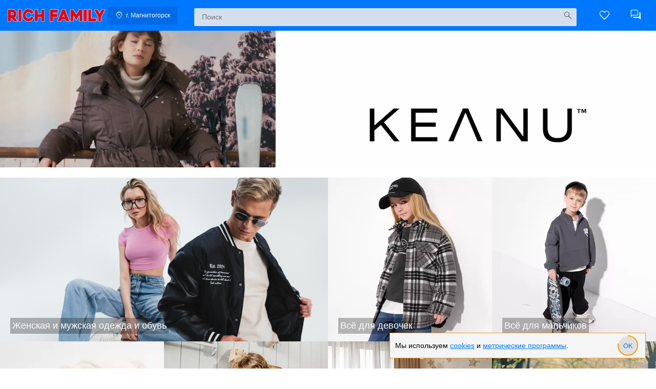

--- FILE ---
content_type: application/javascript; charset=UTF-8
request_url: https://magnitogorsk.richfamily.ru/assets/eventBus.cda29ef5.js
body_size: -3
content:
import{b as e,E as s}from"./index.b5649937.js";var a=e(({app:o})=>{o.config.globalProperties.$bus=s});export{a as default};


--- FILE ---
content_type: application/javascript; charset=UTF-8
request_url: https://magnitogorsk.richfamily.ru/assets/index.b5649937.js
body_size: 176805
content:
var Iv=Object.defineProperty;var Mv=(e,t,n)=>t in e?Iv(e,t,{enumerable:!0,configurable:!0,writable:!0,value:n}):e[t]=n;var be=(e,t,n)=>(Mv(e,typeof t!="symbol"?t+"":t,n),n);const qv=function(){const t=document.createElement("link").relList;return t&&t.supports&&t.supports("modulepreload")?"modulepreload":"preload"}(),Xc={},Fv="/",Ue=function(t,n){return!n||n.length===0?t():Promise.all(n.map(r=>{if(r=`${Fv}${r}`,r in Xc)return;Xc[r]=!0;const s=r.endsWith(".css"),i=s?'[rel="stylesheet"]':"";if(document.querySelector(`link[href="${r}"]${i}`))return;const o=document.createElement("link");if(o.rel=s?"stylesheet":qv,s||(o.as="script",o.crossOrigin=""),o.href=r,document.head.appendChild(o),s)return new Promise((a,l)=>{o.addEventListener("load",a),o.addEventListener("error",()=>l(new Error(`Unable to preload CSS for ${r}`)))})})).then(()=>t())};/**
* @vue/shared v3.5.17
* (c) 2018-present Yuxi (Evan) You and Vue contributors
* @license MIT
**//*! #__NO_SIDE_EFFECTS__ */function Gu(e){const t=Object.create(null);for(const n of e.split(","))t[n]=1;return n=>n in t}const Qe={},Rs=[],En=()=>{},Nv=()=>!1,Ki=e=>e.charCodeAt(0)===111&&e.charCodeAt(1)===110&&(e.charCodeAt(2)>122||e.charCodeAt(2)<97),Yu=e=>e.startsWith("onUpdate:"),at=Object.assign,Qu=(e,t)=>{const n=e.indexOf(t);n>-1&&e.splice(n,1)},Bv=Object.prototype.hasOwnProperty,ze=(e,t)=>Bv.call(e,t),ye=Array.isArray,Ts=e=>Gi(e)==="[object Map]",Ch=e=>Gi(e)==="[object Set]",jv=e=>Gi(e)==="[object RegExp]",we=e=>typeof e=="function",rt=e=>typeof e=="string",Or=e=>typeof e=="symbol",tt=e=>e!==null&&typeof e=="object",kh=e=>(tt(e)||we(e))&&we(e.then)&&we(e.catch),$h=Object.prototype.toString,Gi=e=>$h.call(e),Dv=e=>Gi(e).slice(8,-1),Rh=e=>Gi(e)==="[object Object]",Ju=e=>rt(e)&&e!=="NaN"&&e[0]!=="-"&&""+parseInt(e,10)===e,Os=Gu(",key,ref,ref_for,ref_key,onVnodeBeforeMount,onVnodeMounted,onVnodeBeforeUpdate,onVnodeUpdated,onVnodeBeforeUnmount,onVnodeUnmounted"),$a=e=>{const t=Object.create(null);return n=>t[n]||(t[n]=e(n))},Vv=/-(\w)/g,hn=$a(e=>e.replace(Vv,(t,n)=>n?n.toUpperCase():"")),Uv=/\B([A-Z])/g,xr=$a(e=>e.replace(Uv,"-$1").toLowerCase()),Ra=$a(e=>e.charAt(0).toUpperCase()+e.slice(1)),ll=$a(e=>e?`on${Ra(e)}`:""),wr=(e,t)=>!Object.is(e,t),xs=(e,...t)=>{for(let n=0;n<e.length;n++)e[n](...t)},Jl=(e,t,n,r=!1)=>{Object.defineProperty(e,t,{configurable:!0,enumerable:!1,writable:r,value:n})},Xl=e=>{const t=parseFloat(e);return isNaN(t)?e:t},Th=e=>{const t=rt(e)?Number(e):NaN;return isNaN(t)?e:t};let Zc;const Ta=()=>Zc||(Zc=typeof globalThis!="undefined"?globalThis:typeof self!="undefined"?self:typeof window!="undefined"?window:typeof global!="undefined"?global:{});function On(e){if(ye(e)){const t={};for(let n=0;n<e.length;n++){const r=e[n],s=rt(r)?Kv(r):On(r);if(s)for(const i in s)t[i]=s[i]}return t}else if(rt(e)||tt(e))return e}const Hv=/;(?![^(]*\))/g,zv=/:([^]+)/,Wv=/\/\*[^]*?\*\//g;function Kv(e){const t={};return e.replace(Wv,"").split(Hv).forEach(n=>{if(n){const r=n.split(zv);r.length>1&&(t[r[0].trim()]=r[1].trim())}}),t}function Ee(e){let t="";if(rt(e))t=e;else if(ye(e))for(let n=0;n<e.length;n++){const r=Ee(e[n]);r&&(t+=r+" ")}else if(tt(e))for(const n in e)e[n]&&(t+=n+" ");return t.trim()}function Zl(e){if(!e)return null;let{class:t,style:n}=e;return t&&!rt(t)&&(e.class=Ee(t)),n&&(e.style=On(n)),e}const Gv="itemscope,allowfullscreen,formnovalidate,ismap,nomodule,novalidate,readonly",Yv=Gu(Gv);function Oh(e){return!!e||e===""}const xh=e=>!!(e&&e.__v_isRef===!0),J=e=>rt(e)?e:e==null?"":ye(e)||tt(e)&&(e.toString===$h||!we(e.toString))?xh(e)?J(e.value):JSON.stringify(e,Ah,2):String(e),Ah=(e,t)=>xh(t)?Ah(e,t.value):Ts(t)?{[`Map(${t.size})`]:[...t.entries()].reduce((n,[r,s],i)=>(n[ul(r,i)+" =>"]=s,n),{})}:Ch(t)?{[`Set(${t.size})`]:[...t.values()].map(n=>ul(n))}:Or(t)?ul(t):tt(t)&&!ye(t)&&!Rh(t)?String(t):t,ul=(e,t="")=>{var n;return Or(e)?`Symbol(${(n=e.description)!=null?n:t})`:e};/**
* @vue/reactivity v3.5.17
* (c) 2018-present Yuxi (Evan) You and Vue contributors
* @license MIT
**/let Bt;class Ph{constructor(t=!1){this.detached=t,this._active=!0,this._on=0,this.effects=[],this.cleanups=[],this._isPaused=!1,this.parent=Bt,!t&&Bt&&(this.index=(Bt.scopes||(Bt.scopes=[])).push(this)-1)}get active(){return this._active}pause(){if(this._active){this._isPaused=!0;let t,n;if(this.scopes)for(t=0,n=this.scopes.length;t<n;t++)this.scopes[t].pause();for(t=0,n=this.effects.length;t<n;t++)this.effects[t].pause()}}resume(){if(this._active&&this._isPaused){this._isPaused=!1;let t,n;if(this.scopes)for(t=0,n=this.scopes.length;t<n;t++)this.scopes[t].resume();for(t=0,n=this.effects.length;t<n;t++)this.effects[t].resume()}}run(t){if(this._active){const n=Bt;try{return Bt=this,t()}finally{Bt=n}}}on(){++this._on===1&&(this.prevScope=Bt,Bt=this)}off(){this._on>0&&--this._on===0&&(Bt=this.prevScope,this.prevScope=void 0)}stop(t){if(this._active){this._active=!1;let n,r;for(n=0,r=this.effects.length;n<r;n++)this.effects[n].stop();for(this.effects.length=0,n=0,r=this.cleanups.length;n<r;n++)this.cleanups[n]();if(this.cleanups.length=0,this.scopes){for(n=0,r=this.scopes.length;n<r;n++)this.scopes[n].stop(!0);this.scopes.length=0}if(!this.detached&&this.parent&&!t){const s=this.parent.scopes.pop();s&&s!==this&&(this.parent.scopes[this.index]=s,s.index=this.index)}this.parent=void 0}}}function Qv(e){return new Ph(e)}function Jv(){return Bt}let et;const cl=new WeakSet;class Lh{constructor(t){this.fn=t,this.deps=void 0,this.depsTail=void 0,this.flags=5,this.next=void 0,this.cleanup=void 0,this.scheduler=void 0,Bt&&Bt.active&&Bt.effects.push(this)}pause(){this.flags|=64}resume(){this.flags&64&&(this.flags&=-65,cl.has(this)&&(cl.delete(this),this.trigger()))}notify(){this.flags&2&&!(this.flags&32)||this.flags&8||Mh(this)}run(){if(!(this.flags&1))return this.fn();this.flags|=2,ed(this),qh(this);const t=et,n=Cn;et=this,Cn=!0;try{return this.fn()}finally{Fh(this),et=t,Cn=n,this.flags&=-3}}stop(){if(this.flags&1){for(let t=this.deps;t;t=t.nextDep)ec(t);this.deps=this.depsTail=void 0,ed(this),this.onStop&&this.onStop(),this.flags&=-2}}trigger(){this.flags&64?cl.add(this):this.scheduler?this.scheduler():this.runIfDirty()}runIfDirty(){eu(this)&&this.run()}get dirty(){return eu(this)}}let Ih=0,Si,Ei;function Mh(e,t=!1){if(e.flags|=8,t){e.next=Ei,Ei=e;return}e.next=Si,Si=e}function Xu(){Ih++}function Zu(){if(--Ih>0)return;if(Ei){let t=Ei;for(Ei=void 0;t;){const n=t.next;t.next=void 0,t.flags&=-9,t=n}}let e;for(;Si;){let t=Si;for(Si=void 0;t;){const n=t.next;if(t.next=void 0,t.flags&=-9,t.flags&1)try{t.trigger()}catch(r){e||(e=r)}t=n}}if(e)throw e}function qh(e){for(let t=e.deps;t;t=t.nextDep)t.version=-1,t.prevActiveLink=t.dep.activeLink,t.dep.activeLink=t}function Fh(e){let t,n=e.depsTail,r=n;for(;r;){const s=r.prevDep;r.version===-1?(r===n&&(n=s),ec(r),Xv(r)):t=r,r.dep.activeLink=r.prevActiveLink,r.prevActiveLink=void 0,r=s}e.deps=t,e.depsTail=n}function eu(e){for(let t=e.deps;t;t=t.nextDep)if(t.dep.version!==t.version||t.dep.computed&&(Nh(t.dep.computed)||t.dep.version!==t.version))return!0;return!!e._dirty}function Nh(e){if(e.flags&4&&!(e.flags&16)||(e.flags&=-17,e.globalVersion===Li)||(e.globalVersion=Li,!e.isSSR&&e.flags&128&&(!e.deps&&!e._dirty||!eu(e))))return;e.flags|=2;const t=e.dep,n=et,r=Cn;et=e,Cn=!0;try{qh(e);const s=e.fn(e._value);(t.version===0||wr(s,e._value))&&(e.flags|=128,e._value=s,t.version++)}catch(s){throw t.version++,s}finally{et=n,Cn=r,Fh(e),e.flags&=-3}}function ec(e,t=!1){const{dep:n,prevSub:r,nextSub:s}=e;if(r&&(r.nextSub=s,e.prevSub=void 0),s&&(s.prevSub=r,e.nextSub=void 0),n.subs===e&&(n.subs=r,!r&&n.computed)){n.computed.flags&=-5;for(let i=n.computed.deps;i;i=i.nextDep)ec(i,!0)}!t&&!--n.sc&&n.map&&n.map.delete(n.key)}function Xv(e){const{prevDep:t,nextDep:n}=e;t&&(t.nextDep=n,e.prevDep=void 0),n&&(n.prevDep=t,e.nextDep=void 0)}let Cn=!0;const Bh=[];function nr(){Bh.push(Cn),Cn=!1}function rr(){const e=Bh.pop();Cn=e===void 0?!0:e}function ed(e){const{cleanup:t}=e;if(e.cleanup=void 0,t){const n=et;et=void 0;try{t()}finally{et=n}}}let Li=0;class Zv{constructor(t,n){this.sub=t,this.dep=n,this.version=n.version,this.nextDep=this.prevDep=this.nextSub=this.prevSub=this.prevActiveLink=void 0}}class tc{constructor(t){this.computed=t,this.version=0,this.activeLink=void 0,this.subs=void 0,this.map=void 0,this.key=void 0,this.sc=0,this.__v_skip=!0}track(t){if(!et||!Cn||et===this.computed)return;let n=this.activeLink;if(n===void 0||n.sub!==et)n=this.activeLink=new Zv(et,this),et.deps?(n.prevDep=et.depsTail,et.depsTail.nextDep=n,et.depsTail=n):et.deps=et.depsTail=n,jh(n);else if(n.version===-1&&(n.version=this.version,n.nextDep)){const r=n.nextDep;r.prevDep=n.prevDep,n.prevDep&&(n.prevDep.nextDep=r),n.prevDep=et.depsTail,n.nextDep=void 0,et.depsTail.nextDep=n,et.depsTail=n,et.deps===n&&(et.deps=r)}return n}trigger(t){this.version++,Li++,this.notify(t)}notify(t){Xu();try{for(let n=this.subs;n;n=n.prevSub)n.sub.notify()&&n.sub.dep.notify()}finally{Zu()}}}function jh(e){if(e.dep.sc++,e.sub.flags&4){const t=e.dep.computed;if(t&&!e.dep.subs){t.flags|=20;for(let r=t.deps;r;r=r.nextDep)jh(r)}const n=e.dep.subs;n!==e&&(e.prevSub=n,n&&(n.nextSub=e)),e.dep.subs=e}}const Bo=new WeakMap,jr=Symbol(""),tu=Symbol(""),Ii=Symbol("");function Ot(e,t,n){if(Cn&&et){let r=Bo.get(e);r||Bo.set(e,r=new Map);let s=r.get(n);s||(r.set(n,s=new tc),s.map=r,s.key=n),s.track()}}function Gn(e,t,n,r,s,i){const o=Bo.get(e);if(!o){Li++;return}const a=l=>{l&&l.trigger()};if(Xu(),t==="clear")o.forEach(a);else{const l=ye(e),u=l&&Ju(n);if(l&&n==="length"){const c=Number(r);o.forEach((d,f)=>{(f==="length"||f===Ii||!Or(f)&&f>=c)&&a(d)})}else switch((n!==void 0||o.has(void 0))&&a(o.get(n)),u&&a(o.get(Ii)),t){case"add":l?u&&a(o.get("length")):(a(o.get(jr)),Ts(e)&&a(o.get(tu)));break;case"delete":l||(a(o.get(jr)),Ts(e)&&a(o.get(tu)));break;case"set":Ts(e)&&a(o.get(jr));break}}Zu()}function ey(e,t){const n=Bo.get(e);return n&&n.get(t)}function ps(e){const t=ke(e);return t===e?t:(Ot(t,"iterate",Ii),ln(e)?t:t.map(Ct))}function Oa(e){return Ot(e=ke(e),"iterate",Ii),e}const ty={__proto__:null,[Symbol.iterator](){return dl(this,Symbol.iterator,Ct)},concat(...e){return ps(this).concat(...e.map(t=>ye(t)?ps(t):t))},entries(){return dl(this,"entries",e=>(e[1]=Ct(e[1]),e))},every(e,t){return Vn(this,"every",e,t,void 0,arguments)},filter(e,t){return Vn(this,"filter",e,t,n=>n.map(Ct),arguments)},find(e,t){return Vn(this,"find",e,t,Ct,arguments)},findIndex(e,t){return Vn(this,"findIndex",e,t,void 0,arguments)},findLast(e,t){return Vn(this,"findLast",e,t,Ct,arguments)},findLastIndex(e,t){return Vn(this,"findLastIndex",e,t,void 0,arguments)},forEach(e,t){return Vn(this,"forEach",e,t,void 0,arguments)},includes(...e){return fl(this,"includes",e)},indexOf(...e){return fl(this,"indexOf",e)},join(e){return ps(this).join(e)},lastIndexOf(...e){return fl(this,"lastIndexOf",e)},map(e,t){return Vn(this,"map",e,t,void 0,arguments)},pop(){return ai(this,"pop")},push(...e){return ai(this,"push",e)},reduce(e,...t){return td(this,"reduce",e,t)},reduceRight(e,...t){return td(this,"reduceRight",e,t)},shift(){return ai(this,"shift")},some(e,t){return Vn(this,"some",e,t,void 0,arguments)},splice(...e){return ai(this,"splice",e)},toReversed(){return ps(this).toReversed()},toSorted(e){return ps(this).toSorted(e)},toSpliced(...e){return ps(this).toSpliced(...e)},unshift(...e){return ai(this,"unshift",e)},values(){return dl(this,"values",Ct)}};function dl(e,t,n){const r=Oa(e),s=r[t]();return r!==e&&!ln(e)&&(s._next=s.next,s.next=()=>{const i=s._next();return i.value&&(i.value=n(i.value)),i}),s}const ny=Array.prototype;function Vn(e,t,n,r,s,i){const o=Oa(e),a=o!==e&&!ln(e),l=o[t];if(l!==ny[t]){const d=l.apply(e,i);return a?Ct(d):d}let u=n;o!==e&&(a?u=function(d,f){return n.call(this,Ct(d),f,e)}:n.length>2&&(u=function(d,f){return n.call(this,d,f,e)}));const c=l.call(o,u,r);return a&&s?s(c):c}function td(e,t,n,r){const s=Oa(e);let i=n;return s!==e&&(ln(e)?n.length>3&&(i=function(o,a,l){return n.call(this,o,a,l,e)}):i=function(o,a,l){return n.call(this,o,Ct(a),l,e)}),s[t](i,...r)}function fl(e,t,n){const r=ke(e);Ot(r,"iterate",Ii);const s=r[t](...n);return(s===-1||s===!1)&&xa(n[0])?(n[0]=ke(n[0]),r[t](...n)):s}function ai(e,t,n=[]){nr(),Xu();const r=ke(e)[t].apply(e,n);return Zu(),rr(),r}const ry=Gu("__proto__,__v_isRef,__isVue"),Dh=new Set(Object.getOwnPropertyNames(Symbol).filter(e=>e!=="arguments"&&e!=="caller").map(e=>Symbol[e]).filter(Or));function sy(e){Or(e)||(e=String(e));const t=ke(this);return Ot(t,"has",e),t.hasOwnProperty(e)}class Vh{constructor(t=!1,n=!1){this._isReadonly=t,this._isShallow=n}get(t,n,r){if(n==="__v_skip")return t.__v_skip;const s=this._isReadonly,i=this._isShallow;if(n==="__v_isReactive")return!s;if(n==="__v_isReadonly")return s;if(n==="__v_isShallow")return i;if(n==="__v_raw")return r===(s?i?py:Wh:i?zh:Hh).get(t)||Object.getPrototypeOf(t)===Object.getPrototypeOf(r)?t:void 0;const o=ye(t);if(!s){let l;if(o&&(l=ty[n]))return l;if(n==="hasOwnProperty")return sy}const a=Reflect.get(t,n,St(t)?t:r);return(Or(n)?Dh.has(n):ry(n))||(s||Ot(t,"get",n),i)?a:St(a)?o&&Ju(n)?a:a.value:tt(a)?s?Gh(a):or(a):a}}class Uh extends Vh{constructor(t=!1){super(!1,t)}set(t,n,r,s){let i=t[n];if(!this._isShallow){const l=Er(i);if(!ln(r)&&!Er(r)&&(i=ke(i),r=ke(r)),!ye(t)&&St(i)&&!St(r))return l?!1:(i.value=r,!0)}const o=ye(t)&&Ju(n)?Number(n)<t.length:ze(t,n),a=Reflect.set(t,n,r,St(t)?t:s);return t===ke(s)&&(o?wr(r,i)&&Gn(t,"set",n,r):Gn(t,"add",n,r)),a}deleteProperty(t,n){const r=ze(t,n);t[n];const s=Reflect.deleteProperty(t,n);return s&&r&&Gn(t,"delete",n,void 0),s}has(t,n){const r=Reflect.has(t,n);return(!Or(n)||!Dh.has(n))&&Ot(t,"has",n),r}ownKeys(t){return Ot(t,"iterate",ye(t)?"length":jr),Reflect.ownKeys(t)}}class iy extends Vh{constructor(t=!1){super(!0,t)}set(t,n){return!0}deleteProperty(t,n){return!0}}const oy=new Uh,ay=new iy,ly=new Uh(!0);const nu=e=>e,ao=e=>Reflect.getPrototypeOf(e);function uy(e,t,n){return function(...r){const s=this.__v_raw,i=ke(s),o=Ts(i),a=e==="entries"||e===Symbol.iterator&&o,l=e==="keys"&&o,u=s[e](...r),c=n?nu:t?jo:Ct;return!t&&Ot(i,"iterate",l?tu:jr),{next(){const{value:d,done:f}=u.next();return f?{value:d,done:f}:{value:a?[c(d[0]),c(d[1])]:c(d),done:f}},[Symbol.iterator](){return this}}}}function lo(e){return function(...t){return e==="delete"?!1:e==="clear"?void 0:this}}function cy(e,t){const n={get(s){const i=this.__v_raw,o=ke(i),a=ke(s);e||(wr(s,a)&&Ot(o,"get",s),Ot(o,"get",a));const{has:l}=ao(o),u=t?nu:e?jo:Ct;if(l.call(o,s))return u(i.get(s));if(l.call(o,a))return u(i.get(a));i!==o&&i.get(s)},get size(){const s=this.__v_raw;return!e&&Ot(ke(s),"iterate",jr),Reflect.get(s,"size",s)},has(s){const i=this.__v_raw,o=ke(i),a=ke(s);return e||(wr(s,a)&&Ot(o,"has",s),Ot(o,"has",a)),s===a?i.has(s):i.has(s)||i.has(a)},forEach(s,i){const o=this,a=o.__v_raw,l=ke(a),u=t?nu:e?jo:Ct;return!e&&Ot(l,"iterate",jr),a.forEach((c,d)=>s.call(i,u(c),u(d),o))}};return at(n,e?{add:lo("add"),set:lo("set"),delete:lo("delete"),clear:lo("clear")}:{add(s){!t&&!ln(s)&&!Er(s)&&(s=ke(s));const i=ke(this);return ao(i).has.call(i,s)||(i.add(s),Gn(i,"add",s,s)),this},set(s,i){!t&&!ln(i)&&!Er(i)&&(i=ke(i));const o=ke(this),{has:a,get:l}=ao(o);let u=a.call(o,s);u||(s=ke(s),u=a.call(o,s));const c=l.call(o,s);return o.set(s,i),u?wr(i,c)&&Gn(o,"set",s,i):Gn(o,"add",s,i),this},delete(s){const i=ke(this),{has:o,get:a}=ao(i);let l=o.call(i,s);l||(s=ke(s),l=o.call(i,s)),a&&a.call(i,s);const u=i.delete(s);return l&&Gn(i,"delete",s,void 0),u},clear(){const s=ke(this),i=s.size!==0,o=s.clear();return i&&Gn(s,"clear",void 0,void 0),o}}),["keys","values","entries",Symbol.iterator].forEach(s=>{n[s]=uy(s,e,t)}),n}function nc(e,t){const n=cy(e,t);return(r,s,i)=>s==="__v_isReactive"?!e:s==="__v_isReadonly"?e:s==="__v_raw"?r:Reflect.get(ze(n,s)&&s in r?n:r,s,i)}const dy={get:nc(!1,!1)},fy={get:nc(!1,!0)},hy={get:nc(!0,!1)};const Hh=new WeakMap,zh=new WeakMap,Wh=new WeakMap,py=new WeakMap;function my(e){switch(e){case"Object":case"Array":return 1;case"Map":case"Set":case"WeakMap":case"WeakSet":return 2;default:return 0}}function gy(e){return e.__v_skip||!Object.isExtensible(e)?0:my(Dv(e))}function or(e){return Er(e)?e:rc(e,!1,oy,dy,Hh)}function Kh(e){return rc(e,!1,ly,fy,zh)}function Gh(e){return rc(e,!0,ay,hy,Wh)}function rc(e,t,n,r,s){if(!tt(e)||e.__v_raw&&!(t&&e.__v_isReactive))return e;const i=gy(e);if(i===0)return e;const o=s.get(e);if(o)return o;const a=new Proxy(e,i===2?r:n);return s.set(e,a),a}function Dr(e){return Er(e)?Dr(e.__v_raw):!!(e&&e.__v_isReactive)}function Er(e){return!!(e&&e.__v_isReadonly)}function ln(e){return!!(e&&e.__v_isShallow)}function xa(e){return e?!!e.__v_raw:!1}function ke(e){const t=e&&e.__v_raw;return t?ke(t):e}function kt(e){return!ze(e,"__v_skip")&&Object.isExtensible(e)&&Jl(e,"__v_skip",!0),e}const Ct=e=>tt(e)?or(e):e,jo=e=>tt(e)?Gh(e):e;function St(e){return e?e.__v_isRef===!0:!1}function ue(e){return Qh(e,!1)}function Yh(e){return Qh(e,!0)}function Qh(e,t){return St(e)?e:new vy(e,t)}class vy{constructor(t,n){this.dep=new tc,this.__v_isRef=!0,this.__v_isShallow=!1,this._rawValue=n?t:ke(t),this._value=n?t:Ct(t),this.__v_isShallow=n}get value(){return this.dep.track(),this._value}set value(t){const n=this._rawValue,r=this.__v_isShallow||ln(t)||Er(t);t=r?t:ke(t),wr(t,n)&&(this._rawValue=t,this._value=r?t:Ct(t),this.dep.trigger())}}function Vr(e){return St(e)?e.value:e}const yy={get:(e,t,n)=>t==="__v_raw"?e:Vr(Reflect.get(e,t,n)),set:(e,t,n,r)=>{const s=e[t];return St(s)&&!St(n)?(s.value=n,!0):Reflect.set(e,t,n,r)}};function Jh(e){return Dr(e)?e:new Proxy(e,yy)}function _y(e){const t=ye(e)?new Array(e.length):{};for(const n in e)t[n]=Xh(e,n);return t}class by{constructor(t,n,r){this._object=t,this._key=n,this._defaultValue=r,this.__v_isRef=!0,this._value=void 0}get value(){const t=this._object[this._key];return this._value=t===void 0?this._defaultValue:t}set value(t){this._object[this._key]=t}get dep(){return ey(ke(this._object),this._key)}}class wy{constructor(t){this._getter=t,this.__v_isRef=!0,this.__v_isReadonly=!0,this._value=void 0}get value(){return this._value=this._getter()}}function Sy(e,t,n){return St(e)?e:we(e)?new wy(e):tt(e)&&arguments.length>1?Xh(e,t,n):ue(e)}function Xh(e,t,n){const r=e[t];return St(r)?r:new by(e,t,n)}class Ey{constructor(t,n,r){this.fn=t,this.setter=n,this._value=void 0,this.dep=new tc(this),this.__v_isRef=!0,this.deps=void 0,this.depsTail=void 0,this.flags=16,this.globalVersion=Li-1,this.next=void 0,this.effect=this,this.__v_isReadonly=!n,this.isSSR=r}notify(){if(this.flags|=16,!(this.flags&8)&&et!==this)return Mh(this,!0),!0}get value(){const t=this.dep.track();return Nh(this),t&&(t.version=this.dep.version),this._value}set value(t){this.setter&&this.setter(t)}}function Cy(e,t,n=!1){let r,s;return we(e)?r=e:(r=e.get,s=e.set),new Ey(r,s,n)}const uo={},Do=new WeakMap;let qr;function ky(e,t=!1,n=qr){if(n){let r=Do.get(n);r||Do.set(n,r=[]),r.push(e)}}function $y(e,t,n=Qe){const{immediate:r,deep:s,once:i,scheduler:o,augmentJob:a,call:l}=n,u=v=>s?v:ln(v)||s===!1||s===0?Yn(v,1):Yn(v);let c,d,f,h,p=!1,g=!1;if(St(e)?(d=()=>e.value,p=ln(e)):Dr(e)?(d=()=>u(e),p=!0):ye(e)?(g=!0,p=e.some(v=>Dr(v)||ln(v)),d=()=>e.map(v=>{if(St(v))return v.value;if(Dr(v))return u(v);if(we(v))return l?l(v,2):v()})):we(e)?t?d=l?()=>l(e,2):e:d=()=>{if(f){nr();try{f()}finally{rr()}}const v=qr;qr=c;try{return l?l(e,3,[h]):e(h)}finally{qr=v}}:d=En,t&&s){const v=d,$=s===!0?1/0:s;d=()=>Yn(v(),$)}const b=Jv(),x=()=>{c.stop(),b&&b.active&&Qu(b.effects,c)};if(i&&t){const v=t;t=(...$)=>{v(...$),x()}}let y=g?new Array(e.length).fill(uo):uo;const m=v=>{if(!(!(c.flags&1)||!c.dirty&&!v))if(t){const $=c.run();if(s||p||(g?$.some((k,A)=>wr(k,y[A])):wr($,y))){f&&f();const k=qr;qr=c;try{const A=[$,y===uo?void 0:g&&y[0]===uo?[]:y,h];y=$,l?l(t,3,A):t(...A)}finally{qr=k}}}else c.run()};return a&&a(m),c=new Lh(d),c.scheduler=o?()=>o(m,!1):m,h=v=>ky(v,!1,c),f=c.onStop=()=>{const v=Do.get(c);if(v){if(l)l(v,4);else for(const $ of v)$();Do.delete(c)}},t?r?m(!0):y=c.run():o?o(m.bind(null,!0),!0):c.run(),x.pause=c.pause.bind(c),x.resume=c.resume.bind(c),x.stop=x,x}function Yn(e,t=1/0,n){if(t<=0||!tt(e)||e.__v_skip||(n=n||new Set,n.has(e)))return e;if(n.add(e),t--,St(e))Yn(e.value,t,n);else if(ye(e))for(let r=0;r<e.length;r++)Yn(e[r],t,n);else if(Ch(e)||Ts(e))e.forEach(r=>{Yn(r,t,n)});else if(Rh(e)){for(const r in e)Yn(e[r],t,n);for(const r of Object.getOwnPropertySymbols(e))Object.prototype.propertyIsEnumerable.call(e,r)&&Yn(e[r],t,n)}return e}/**
* @vue/runtime-core v3.5.17
* (c) 2018-present Yuxi (Evan) You and Vue contributors
* @license MIT
**/function Yi(e,t,n,r){try{return r?e(...r):e()}catch(s){Js(s,t,n)}}function $n(e,t,n,r){if(we(e)){const s=Yi(e,t,n,r);return s&&kh(s)&&s.catch(i=>{Js(i,t,n)}),s}if(ye(e)){const s=[];for(let i=0;i<e.length;i++)s.push($n(e[i],t,n,r));return s}}function Js(e,t,n,r=!0){const s=t?t.vnode:null,{errorHandler:i,throwUnhandledErrorInProduction:o}=t&&t.appContext.config||Qe;if(t){let a=t.parent;const l=t.proxy,u=`https://vuejs.org/error-reference/#runtime-${n}`;for(;a;){const c=a.ec;if(c){for(let d=0;d<c.length;d++)if(c[d](e,l,u)===!1)return}a=a.parent}if(i){nr(),Yi(i,null,10,[e,l,u]),rr();return}}Ry(e,n,s,r,o)}function Ry(e,t,n,r=!0,s=!1){if(s)throw e;console.error(e)}const qt=[];let Mn=-1;const As=[];let pr=null,Es=0;const Zh=Promise.resolve();let Vo=null;function Xt(e){const t=Vo||Zh;return e?t.then(this?e.bind(this):e):t}function Ty(e){let t=Mn+1,n=qt.length;for(;t<n;){const r=t+n>>>1,s=qt[r],i=Mi(s);i<e||i===e&&s.flags&2?t=r+1:n=r}return t}function sc(e){if(!(e.flags&1)){const t=Mi(e),n=qt[qt.length-1];!n||!(e.flags&2)&&t>=Mi(n)?qt.push(e):qt.splice(Ty(t),0,e),e.flags|=1,ep()}}function ep(){Vo||(Vo=Zh.then(tp))}function ru(e){ye(e)?As.push(...e):pr&&e.id===-1?pr.splice(Es+1,0,e):e.flags&1||(As.push(e),e.flags|=1),ep()}function nd(e,t,n=Mn+1){for(;n<qt.length;n++){const r=qt[n];if(r&&r.flags&2){if(e&&r.id!==e.uid)continue;qt.splice(n,1),n--,r.flags&4&&(r.flags&=-2),r(),r.flags&4||(r.flags&=-2)}}}function Uo(e){if(As.length){const t=[...new Set(As)].sort((n,r)=>Mi(n)-Mi(r));if(As.length=0,pr){pr.push(...t);return}for(pr=t,Es=0;Es<pr.length;Es++){const n=pr[Es];n.flags&4&&(n.flags&=-2),n.flags&8||n(),n.flags&=-2}pr=null,Es=0}}const Mi=e=>e.id==null?e.flags&2?-1:1/0:e.id;function tp(e){const t=En;try{for(Mn=0;Mn<qt.length;Mn++){const n=qt[Mn];n&&!(n.flags&8)&&(n.flags&4&&(n.flags&=-2),Yi(n,n.i,n.i?15:14),n.flags&4||(n.flags&=-2))}}finally{for(;Mn<qt.length;Mn++){const n=qt[Mn];n&&(n.flags&=-2)}Mn=-1,qt.length=0,Uo(),Vo=null,(qt.length||As.length)&&tp()}}let zt=null,np=null;function Ho(e){const t=zt;return zt=e,np=e&&e.type.__scopeId||null,t}function re(e,t=zt,n){if(!t||e._n)return e;const r=(...s)=>{r._d&&yd(-1);const i=Ho(t);let o;try{o=e(...s)}finally{Ho(i),r._d&&yd(1)}return o};return r._n=!0,r._c=!0,r._d=!0,r}function ar(e,t){if(zt===null)return e;const n=Ma(zt),r=e.dirs||(e.dirs=[]);for(let s=0;s<t.length;s++){let[i,o,a,l=Qe]=t[s];i&&(we(i)&&(i={mounted:i,updated:i}),i.deep&&Yn(o),r.push({dir:i,instance:n,value:o,oldValue:void 0,arg:a,modifiers:l}))}return e}function qn(e,t,n,r){const s=e.dirs,i=t&&t.dirs;for(let o=0;o<s.length;o++){const a=s[o];i&&(a.oldValue=i[o].value);let l=a.dir[r];l&&(nr(),$n(l,n,8,[e.el,a,e,t]),rr())}}const rp=Symbol("_vte"),sp=e=>e.__isTeleport,Ci=e=>e&&(e.disabled||e.disabled===""),rd=e=>e&&(e.defer||e.defer===""),sd=e=>typeof SVGElement!="undefined"&&e instanceof SVGElement,id=e=>typeof MathMLElement=="function"&&e instanceof MathMLElement,su=(e,t)=>{const n=e&&e.to;return rt(n)?t?t(n):null:n},ip={name:"Teleport",__isTeleport:!0,process(e,t,n,r,s,i,o,a,l,u){const{mc:c,pc:d,pbc:f,o:{insert:h,querySelector:p,createText:g,createComment:b}}=u,x=Ci(t.props);let{shapeFlag:y,children:m,dynamicChildren:v}=t;if(e==null){const $=t.el=g(""),k=t.anchor=g("");h($,n,r),h(k,n,r);const A=(T,R)=>{y&16&&(s&&s.isCE&&(s.ce._teleportTarget=T),c(m,T,R,s,i,o,a,l))},N=()=>{const T=t.target=su(t.props,p),R=op(T,t,g,h);T&&(o!=="svg"&&sd(T)?o="svg":o!=="mathml"&&id(T)&&(o="mathml"),x||(A(T,R),Eo(t,!1)))};x&&(A(n,k),Eo(t,!0)),rd(t.props)?(t.el.__isMounted=!1,pt(()=>{N(),delete t.el.__isMounted},i)):N()}else{if(rd(t.props)&&e.el.__isMounted===!1){pt(()=>{ip.process(e,t,n,r,s,i,o,a,l,u)},i);return}t.el=e.el,t.targetStart=e.targetStart;const $=t.anchor=e.anchor,k=t.target=e.target,A=t.targetAnchor=e.targetAnchor,N=Ci(e.props),T=N?n:k,R=N?$:A;if(o==="svg"||sd(k)?o="svg":(o==="mathml"||id(k))&&(o="mathml"),v?(f(e.dynamicChildren,v,T,s,i,o,a),hc(e,t,!0)):l||d(e,t,T,R,s,i,o,a,!1),x)N?t.props&&e.props&&t.props.to!==e.props.to&&(t.props.to=e.props.to):co(t,n,$,u,1);else if((t.props&&t.props.to)!==(e.props&&e.props.to)){const M=t.target=su(t.props,p);M&&co(t,M,null,u,0)}else N&&co(t,k,A,u,1);Eo(t,x)}},remove(e,t,n,{um:r,o:{remove:s}},i){const{shapeFlag:o,children:a,anchor:l,targetStart:u,targetAnchor:c,target:d,props:f}=e;if(d&&(s(u),s(c)),i&&s(l),o&16){const h=i||!Ci(f);for(let p=0;p<a.length;p++){const g=a[p];r(g,t,n,h,!!g.dynamicChildren)}}},move:co,hydrate:Oy};function co(e,t,n,{o:{insert:r},m:s},i=2){i===0&&r(e.targetAnchor,t,n);const{el:o,anchor:a,shapeFlag:l,children:u,props:c}=e,d=i===2;if(d&&r(o,t,n),(!d||Ci(c))&&l&16)for(let f=0;f<u.length;f++)s(u[f],t,n,2);d&&r(a,t,n)}function Oy(e,t,n,r,s,i,{o:{nextSibling:o,parentNode:a,querySelector:l,insert:u,createText:c}},d){const f=t.target=su(t.props,l);if(f){const h=Ci(t.props),p=f._lpa||f.firstChild;if(t.shapeFlag&16)if(h)t.anchor=d(o(e),t,a(e),n,r,s,i),t.targetStart=p,t.targetAnchor=p&&o(p);else{t.anchor=o(e);let g=p;for(;g;){if(g&&g.nodeType===8){if(g.data==="teleport start anchor")t.targetStart=g;else if(g.data==="teleport anchor"){t.targetAnchor=g,f._lpa=t.targetAnchor&&o(t.targetAnchor);break}}g=o(g)}t.targetAnchor||op(f,t,c,u),d(p&&o(p),t,f,n,r,s,i)}Eo(t,h)}return t.anchor&&o(t.anchor)}const xy=ip;function Eo(e,t){const n=e.ctx;if(n&&n.ut){let r,s;for(t?(r=e.el,s=e.anchor):(r=e.targetStart,s=e.targetAnchor);r&&r!==s;)r.nodeType===1&&r.setAttribute("data-v-owner",n.uid),r=r.nextSibling;n.ut()}}function op(e,t,n,r){const s=t.targetStart=n(""),i=t.targetAnchor=n("");return s[rp]=i,e&&(r(s,e),r(i,e)),i}const mr=Symbol("_leaveCb"),fo=Symbol("_enterCb");function ap(){const e={isMounted:!1,isLeaving:!1,isUnmounting:!1,leavingVNodes:new Map};return Nt(()=>{e.isMounted=!0}),$t(()=>{e.isUnmounting=!0}),e}const tn=[Function,Array],lp={mode:String,appear:Boolean,persisted:Boolean,onBeforeEnter:tn,onEnter:tn,onAfterEnter:tn,onEnterCancelled:tn,onBeforeLeave:tn,onLeave:tn,onAfterLeave:tn,onLeaveCancelled:tn,onBeforeAppear:tn,onAppear:tn,onAfterAppear:tn,onAppearCancelled:tn},up=e=>{const t=e.subTree;return t.component?up(t.component):t},Ay={name:"BaseTransition",props:lp,setup(e,{slots:t}){const n=Fe(),r=ap();return()=>{const s=t.default&&ic(t.default(),!0);if(!s||!s.length)return;const i=cp(s),o=ke(e),{mode:a}=o;if(r.isLeaving)return hl(i);const l=od(i);if(!l)return hl(i);let u=qi(l,o,r,n,d=>u=d);l.type!==vt&&Cr(l,u);let c=n.subTree&&od(n.subTree);if(c&&c.type!==vt&&!Sn(l,c)&&up(n).type!==vt){let d=qi(c,o,r,n);if(Cr(c,d),a==="out-in"&&l.type!==vt)return r.isLeaving=!0,d.afterLeave=()=>{r.isLeaving=!1,n.job.flags&8||n.update(),delete d.afterLeave,c=void 0},hl(i);a==="in-out"&&l.type!==vt?d.delayLeave=(f,h,p)=>{const g=dp(r,c);g[String(c.key)]=c,f[mr]=()=>{h(),f[mr]=void 0,delete u.delayedLeave,c=void 0},u.delayedLeave=()=>{p(),delete u.delayedLeave,c=void 0}}:c=void 0}else c&&(c=void 0);return i}}};function cp(e){let t=e[0];if(e.length>1){for(const n of e)if(n.type!==vt){t=n;break}}return t}const Py=Ay;function dp(e,t){const{leavingVNodes:n}=e;let r=n.get(t.type);return r||(r=Object.create(null),n.set(t.type,r)),r}function qi(e,t,n,r,s){const{appear:i,mode:o,persisted:a=!1,onBeforeEnter:l,onEnter:u,onAfterEnter:c,onEnterCancelled:d,onBeforeLeave:f,onLeave:h,onAfterLeave:p,onLeaveCancelled:g,onBeforeAppear:b,onAppear:x,onAfterAppear:y,onAppearCancelled:m}=t,v=String(e.key),$=dp(n,e),k=(T,R)=>{T&&$n(T,r,9,R)},A=(T,R)=>{const M=R[1];k(T,R),ye(T)?T.every(_=>_.length<=1)&&M():T.length<=1&&M()},N={mode:o,persisted:a,beforeEnter(T){let R=l;if(!n.isMounted)if(i)R=b||l;else return;T[mr]&&T[mr](!0);const M=$[v];M&&Sn(e,M)&&M.el[mr]&&M.el[mr](),k(R,[T])},enter(T){let R=u,M=c,_=d;if(!n.isMounted)if(i)R=x||u,M=y||c,_=m||d;else return;let I=!1;const O=T[fo]=V=>{I||(I=!0,V?k(_,[T]):k(M,[T]),N.delayedLeave&&N.delayedLeave(),T[fo]=void 0)};R?A(R,[T,O]):O()},leave(T,R){const M=String(e.key);if(T[fo]&&T[fo](!0),n.isUnmounting)return R();k(f,[T]);let _=!1;const I=T[mr]=O=>{_||(_=!0,R(),O?k(g,[T]):k(p,[T]),T[mr]=void 0,$[M]===e&&delete $[M])};$[M]=e,h?A(h,[T,I]):I()},clone(T){const R=qi(T,t,n,r,s);return s&&s(R),R}};return N}function hl(e){if(Qi(e))return e=sr(e),e.children=null,e}function od(e){if(!Qi(e))return sp(e.type)&&e.children?cp(e.children):e;if(e.component)return e.component.subTree;const{shapeFlag:t,children:n}=e;if(n){if(t&16)return n[0];if(t&32&&we(n.default))return n.default()}}function Cr(e,t){e.shapeFlag&6&&e.component?(e.transition=t,Cr(e.component.subTree,t)):e.shapeFlag&128?(e.ssContent.transition=t.clone(e.ssContent),e.ssFallback.transition=t.clone(e.ssFallback)):e.transition=t}function ic(e,t=!1,n){let r=[],s=0;for(let i=0;i<e.length;i++){let o=e[i];const a=n==null?o.key:String(n)+String(o.key!=null?o.key:i);o.type===ce?(o.patchFlag&128&&s++,r=r.concat(ic(o.children,t,a))):(t||o.type!==vt)&&r.push(a!=null?sr(o,{key:a}):o)}if(s>1)for(let i=0;i<r.length;i++)r[i].patchFlag=-2;return r}/*! #__NO_SIDE_EFFECTS__ */function ve(e,t){return we(e)?(()=>at({name:e.name},t,{setup:e}))():e}function oc(e){e.ids=[e.ids[0]+e.ids[2]+++"-",0,0]}function ad(e){const t=Fe(),n=Yh(null);if(t){const s=t.refs===Qe?t.refs={}:t.refs;Object.defineProperty(s,e,{enumerable:!0,get:()=>n.value,set:i=>n.value=i})}return n}function Ps(e,t,n,r,s=!1){if(ye(e)){e.forEach((p,g)=>Ps(p,t&&(ye(t)?t[g]:t),n,r,s));return}if(Ur(r)&&!s){r.shapeFlag&512&&r.type.__asyncResolved&&r.component.subTree.component&&Ps(e,t,n,r.component.subTree);return}const i=r.shapeFlag&4?Ma(r.component):r.el,o=s?null:i,{i:a,r:l}=e,u=t&&t.r,c=a.refs===Qe?a.refs={}:a.refs,d=a.setupState,f=ke(d),h=d===Qe?()=>!1:p=>ze(f,p);if(u!=null&&u!==l&&(rt(u)?(c[u]=null,h(u)&&(d[u]=null)):St(u)&&(u.value=null)),we(l))Yi(l,a,12,[o,c]);else{const p=rt(l),g=St(l);if(p||g){const b=()=>{if(e.f){const x=p?h(l)?d[l]:c[l]:l.value;s?ye(x)&&Qu(x,i):ye(x)?x.includes(i)||x.push(i):p?(c[l]=[i],h(l)&&(d[l]=c[l])):(l.value=[i],e.k&&(c[e.k]=l.value))}else p?(c[l]=o,h(l)&&(d[l]=o)):g&&(l.value=o,e.k&&(c[e.k]=o))};o?(b.id=-1,pt(b,n)):b()}}}let ld=!1;const ms=()=>{ld||(console.error("Hydration completed but contains mismatches."),ld=!0)},Ly=e=>e.namespaceURI.includes("svg")&&e.tagName!=="foreignObject",Iy=e=>e.namespaceURI.includes("MathML"),ho=e=>{if(e.nodeType===1){if(Ly(e))return"svg";if(Iy(e))return"mathml"}},$s=e=>e.nodeType===8;function My(e){const{mt:t,p:n,o:{patchProp:r,createText:s,nextSibling:i,parentNode:o,remove:a,insert:l,createComment:u}}=e,c=(m,v)=>{if(!v.hasChildNodes()){n(null,m,v),Uo(),v._vnode=m;return}d(v.firstChild,m,null,null,null),Uo(),v._vnode=m},d=(m,v,$,k,A,N=!1)=>{N=N||!!v.dynamicChildren;const T=$s(m)&&m.data==="[",R=()=>g(m,v,$,k,A,T),{type:M,ref:_,shapeFlag:I,patchFlag:O}=v;let V=m.nodeType;v.el=m,O===-2&&(N=!1,v.dynamicChildren=null);let j=null;switch(M){case Hr:V!==3?v.children===""?(l(v.el=s(""),o(m),m),j=m):j=R():(m.data!==v.children&&(ms(),m.data=v.children),j=i(m));break;case vt:y(m)?(j=i(m),x(v.el=m.content.firstChild,m,$)):V!==8||T?j=R():j=i(m);break;case ko:if(T&&(m=i(m),V=m.nodeType),V===1||V===3){j=m;const W=!v.children.length;for(let q=0;q<v.staticCount;q++)W&&(v.children+=j.nodeType===1?j.outerHTML:j.data),q===v.staticCount-1&&(v.anchor=j),j=i(j);return T?i(j):j}else R();break;case ce:T?j=p(m,v,$,k,A,N):j=R();break;default:if(I&1)(V!==1||v.type.toLowerCase()!==m.tagName.toLowerCase())&&!y(m)?j=R():j=f(m,v,$,k,A,N);else if(I&6){v.slotScopeIds=A;const W=o(m);if(T?j=b(m):$s(m)&&m.data==="teleport start"?j=b(m,m.data,"teleport end"):j=i(m),t(v,W,null,$,k,ho(W),N),Ur(v)&&!v.type.__asyncResolved){let q;T?(q=Y(ce),q.anchor=j?j.previousSibling:W.lastChild):q=m.nodeType===3?Me(""):Y("div"),q.el=m,v.component.subTree=q}}else I&64?V!==8?j=R():j=v.type.hydrate(m,v,$,k,A,N,e,h):I&128&&(j=v.type.hydrate(m,v,$,k,ho(o(m)),A,N,e,d))}return _!=null&&Ps(_,null,k,v),j},f=(m,v,$,k,A,N)=>{N=N||!!v.dynamicChildren;const{type:T,props:R,patchFlag:M,shapeFlag:_,dirs:I,transition:O}=v,V=T==="input"||T==="option";if(V||M!==-1){I&&qn(v,null,$,"created");let j=!1;if(y(m)){j=Tp(null,O)&&$&&$.vnode.props&&$.vnode.props.appear;const q=m.content.firstChild;if(j){const se=q.getAttribute("class");se&&(q.$cls=se),O.beforeEnter(q)}x(q,m,$),v.el=m=q}if(_&16&&!(R&&(R.innerHTML||R.textContent))){let q=h(m.firstChild,v,m,$,k,A,N);for(;q;){po(m,1)||ms();const se=q;q=q.nextSibling,a(se)}}else if(_&8){let q=v.children;q[0]===`
`&&(m.tagName==="PRE"||m.tagName==="TEXTAREA")&&(q=q.slice(1)),m.textContent!==q&&(po(m,0)||ms(),m.textContent=v.children)}if(R){if(V||!N||M&48){const q=m.tagName.includes("-");for(const se in R)(V&&(se.endsWith("value")||se==="indeterminate")||Ki(se)&&!Os(se)||se[0]==="."||q)&&r(m,se,null,R[se],void 0,$)}else if(R.onClick)r(m,"onClick",null,R.onClick,void 0,$);else if(M&4&&Dr(R.style))for(const q in R.style)R.style[q]}let W;(W=R&&R.onVnodeBeforeMount)&&jt(W,$,v),I&&qn(v,null,$,"beforeMount"),((W=R&&R.onVnodeMounted)||I||j)&&Ip(()=>{W&&jt(W,$,v),j&&O.enter(m),I&&qn(v,null,$,"mounted")},k)}return m.nextSibling},h=(m,v,$,k,A,N,T)=>{T=T||!!v.dynamicChildren;const R=v.children,M=R.length;for(let _=0;_<M;_++){const I=T?R[_]:R[_]=Jt(R[_]),O=I.type===Hr;m?(O&&!T&&_+1<M&&Jt(R[_+1]).type===Hr&&(l(s(m.data.slice(I.children.length)),$,i(m)),m.data=I.children),m=d(m,I,k,A,N,T)):O&&!I.children?l(I.el=s(""),$):(po($,1)||ms(),n(null,I,$,null,k,A,ho($),N))}return m},p=(m,v,$,k,A,N)=>{const{slotScopeIds:T}=v;T&&(A=A?A.concat(T):T);const R=o(m),M=h(i(m),v,R,$,k,A,N);return M&&$s(M)&&M.data==="]"?i(v.anchor=M):(ms(),l(v.anchor=u("]"),R,M),M)},g=(m,v,$,k,A,N)=>{if(po(m.parentElement,1)||ms(),v.el=null,N){const M=b(m);for(;;){const _=i(m);if(_&&_!==M)a(_);else break}}const T=i(m),R=o(m);return a(m),n(null,v,R,T,$,k,ho(R),A),$&&($.vnode.el=v.el,Ia($,v.el)),T},b=(m,v="[",$="]")=>{let k=0;for(;m;)if(m=i(m),m&&$s(m)&&(m.data===v&&k++,m.data===$)){if(k===0)return i(m);k--}return m},x=(m,v,$)=>{const k=v.parentNode;k&&k.replaceChild(m,v);let A=$;for(;A;)A.vnode.el===v&&(A.vnode.el=A.subTree.el=m),A=A.parent},y=m=>m.nodeType===1&&m.tagName==="TEMPLATE";return[c,d]}const ud="data-allow-mismatch",qy={[0]:"text",[1]:"children",[2]:"class",[3]:"style",[4]:"attribute"};function po(e,t){if(t===0||t===1)for(;e&&!e.hasAttribute(ud);)e=e.parentElement;const n=e&&e.getAttribute(ud);if(n==null)return!1;if(n==="")return!0;{const r=n.split(",");return t===0&&r.includes("children")?!0:r.includes(qy[t])}}Ta().requestIdleCallback;Ta().cancelIdleCallback;function Fy(e,t){if($s(e)&&e.data==="["){let n=1,r=e.nextSibling;for(;r;){if(r.nodeType===1){if(t(r)===!1)break}else if($s(r))if(r.data==="]"){if(--n===0)break}else r.data==="["&&n++;r=r.nextSibling}}else t(e)}const Ur=e=>!!e.type.__asyncLoader;/*! #__NO_SIDE_EFFECTS__ */function iu(e){we(e)&&(e={loader:e});const{loader:t,loadingComponent:n,errorComponent:r,delay:s=200,hydrate:i,timeout:o,suspensible:a=!0,onError:l}=e;let u=null,c,d=0;const f=()=>(d++,u=null,h()),h=()=>{let p;return u||(p=u=t().catch(g=>{if(g=g instanceof Error?g:new Error(String(g)),l)return new Promise((b,x)=>{l(g,()=>b(f()),()=>x(g),d+1)});throw g}).then(g=>p!==u&&u?u:(g&&(g.__esModule||g[Symbol.toStringTag]==="Module")&&(g=g.default),c=g,g)))};return ve({name:"AsyncComponentWrapper",__asyncLoader:h,__asyncHydrate(p,g,b){const x=i?()=>{const m=i(()=>{b()},v=>Fy(p,v));m&&(g.bum||(g.bum=[])).push(m),(g.u||(g.u=[])).push(()=>!0)}:b;c?x():h().then(()=>!g.isUnmounted&&x())},get __asyncResolved(){return c},setup(){const p=wt;if(oc(p),c)return()=>pl(c,p);const g=m=>{u=null,Js(m,p,13,!r)};if(a&&p.suspense||Bs)return h().then(m=>()=>pl(m,p)).catch(m=>(g(m),()=>r?Y(r,{error:m}):null));const b=ue(!1),x=ue(),y=ue(!!s);return s&&setTimeout(()=>{y.value=!1},s),o!=null&&setTimeout(()=>{if(!b.value&&!x.value){const m=new Error(`Async component timed out after ${o}ms.`);g(m),x.value=m}},o),h().then(()=>{b.value=!0,p.parent&&Qi(p.parent.vnode)&&p.parent.update()}).catch(m=>{g(m),x.value=m}),()=>{if(b.value&&c)return pl(c,p);if(x.value&&r)return Y(r,{error:x.value});if(n&&!y.value)return Y(n)}}})}function pl(e,t){const{ref:n,props:r,children:s,ce:i}=t.vnode,o=Y(e,r,s);return o.ref=n,o.ce=i,delete t.vnode.ce,o}const Qi=e=>e.type.__isKeepAlive,Ny={name:"KeepAlive",__isKeepAlive:!0,props:{include:[String,RegExp,Array],exclude:[String,RegExp,Array],max:[String,Number]},setup(e,{slots:t}){const n=Fe(),r=n.ctx;if(!r.renderer)return()=>{const y=t.default&&t.default();return y&&y.length===1?y[0]:y};const s=new Map,i=new Set;let o=null;const a=n.suspense,{renderer:{p:l,m:u,um:c,o:{createElement:d}}}=r,f=d("div");r.activate=(y,m,v,$,k)=>{const A=y.component;u(y,m,v,0,a),l(A.vnode,y,m,v,A,a,$,y.slotScopeIds,k),pt(()=>{A.isDeactivated=!1,A.a&&xs(A.a);const N=y.props&&y.props.onVnodeMounted;N&&jt(N,A.parent,y)},a)},r.deactivate=y=>{const m=y.component;Wo(m.m),Wo(m.a),u(y,f,null,1,a),pt(()=>{m.da&&xs(m.da);const v=y.props&&y.props.onVnodeUnmounted;v&&jt(v,m.parent,y),m.isDeactivated=!0},a)};function h(y){ml(y),c(y,n,a,!0)}function p(y){s.forEach((m,v)=>{const $=hu(m.type);$&&!y($)&&g(v)})}function g(y){const m=s.get(y);m&&(!o||!Sn(m,o))?h(m):o&&ml(o),s.delete(y),i.delete(y)}Re(()=>[e.include,e.exclude],([y,m])=>{y&&p(v=>gi(y,v)),m&&p(v=>!gi(m,v))},{flush:"post",deep:!0});let b=null;const x=()=>{b!=null&&(Ko(n.subTree.type)?pt(()=>{s.set(b,mo(n.subTree))},n.subTree.suspense):s.set(b,mo(n.subTree)))};return Nt(x),lc(x),$t(()=>{s.forEach(y=>{const{subTree:m,suspense:v}=n,$=mo(m);if(y.type===$.type&&y.key===$.key){ml($);const k=$.component.da;k&&pt(k,v);return}h(y)})}),()=>{if(b=null,!t.default)return o=null;const y=t.default(),m=y[0];if(y.length>1)return o=null,y;if(!Ns(m)||!(m.shapeFlag&4)&&!(m.shapeFlag&128))return o=null,m;let v=mo(m);if(v.type===vt)return o=null,v;const $=v.type,k=hu(Ur(v)?v.type.__asyncResolved||{}:$),{include:A,exclude:N,max:T}=e;if(A&&(!k||!gi(A,k))||N&&k&&gi(N,k))return v.shapeFlag&=-257,o=v,m;const R=v.key==null?$:v.key,M=s.get(R);return v.el&&(v=sr(v),m.shapeFlag&128&&(m.ssContent=v)),b=R,M?(v.el=M.el,v.component=M.component,v.transition&&Cr(v,v.transition),v.shapeFlag|=512,i.delete(R),i.add(R)):(i.add(R),T&&i.size>parseInt(T,10)&&g(i.values().next().value)),v.shapeFlag|=256,o=v,Ko(m.type)?m:v}}},By=Ny;function gi(e,t){return ye(e)?e.some(n=>gi(n,t)):rt(e)?e.split(",").includes(t):jv(e)?(e.lastIndex=0,e.test(t)):!1}function ac(e,t){fp(e,"a",t)}function Ji(e,t){fp(e,"da",t)}function fp(e,t,n=wt){const r=e.__wdc||(e.__wdc=()=>{let s=n;for(;s;){if(s.isDeactivated)return;s=s.parent}return e()});if(Aa(t,r,n),n){let s=n.parent;for(;s&&s.parent;)Qi(s.parent.vnode)&&jy(r,t,n,s),s=s.parent}}function jy(e,t,n,r){const s=Aa(t,e,r,!0);Pa(()=>{Qu(r[t],s)},n)}function ml(e){e.shapeFlag&=-257,e.shapeFlag&=-513}function mo(e){return e.shapeFlag&128?e.ssContent:e}function Aa(e,t,n=wt,r=!1){if(n){const s=n[e]||(n[e]=[]),i=t.__weh||(t.__weh=(...o)=>{nr();const a=Zi(n),l=$n(t,n,e,o);return a(),rr(),l});return r?s.unshift(i):s.push(i),i}}const lr=e=>(t,n=wt)=>{(!Bs||e==="sp")&&Aa(e,(...r)=>t(...r),n)},hp=lr("bm"),Nt=lr("m"),pp=lr("bu"),lc=lr("u"),$t=lr("bum"),Pa=lr("um"),Dy=lr("sp"),Vy=lr("rtg"),Uy=lr("rtc");function Hy(e,t=wt){Aa("ec",e,t)}const uc="components";function _e(e,t){return gp(uc,e,!0,t)||e}const mp=Symbol.for("v-ndc");function kr(e){return rt(e)?gp(uc,e,!1)||e:e||mp}function gp(e,t,n=!0,r=!1){const s=zt||wt;if(s){const i=s.type;if(e===uc){const a=hu(i,!1);if(a&&(a===t||a===hn(t)||a===Ra(hn(t))))return i}const o=cd(s[e]||i[e],t)||cd(s.appContext[e],t);return!o&&r?i:o}}function cd(e,t){return e&&(e[t]||e[hn(t)]||e[Ra(hn(t))])}function Te(e,t,n,r){let s;const i=n&&n[r],o=ye(e);if(o||rt(e)){const a=o&&Dr(e);let l=!1,u=!1;a&&(l=!ln(e),u=Er(e),e=Oa(e)),s=new Array(e.length);for(let c=0,d=e.length;c<d;c++)s[c]=t(l?u?jo(Ct(e[c])):Ct(e[c]):e[c],c,void 0,i&&i[c])}else if(typeof e=="number"){s=new Array(e);for(let a=0;a<e;a++)s[a]=t(a+1,a,void 0,i&&i[a])}else if(tt(e))if(e[Symbol.iterator])s=Array.from(e,(a,l)=>t(a,l,void 0,i&&i[l]));else{const a=Object.keys(e);s=new Array(a.length);for(let l=0,u=a.length;l<u;l++){const c=a[l];s[l]=t(e[c],c,l,i&&i[l])}}else s=[];return n&&(n[r]=s),s}function WA(e,t){for(let n=0;n<t.length;n++){const r=t[n];if(ye(r))for(let s=0;s<r.length;s++)e[r[s].name]=r[s].fn;else r&&(e[r.name]=r.key?(...s)=>{const i=r.fn(...s);return i&&(i.key=r.key),i}:r.fn)}return e}const ou=e=>e?Bp(e)?Ma(e):ou(e.parent):null,ki=at(Object.create(null),{$:e=>e,$el:e=>e.vnode.el,$data:e=>e.data,$props:e=>e.props,$attrs:e=>e.attrs,$slots:e=>e.slots,$refs:e=>e.refs,$parent:e=>ou(e.parent),$root:e=>ou(e.root),$host:e=>e.ce,$emit:e=>e.emit,$options:e=>cc(e),$forceUpdate:e=>e.f||(e.f=()=>{sc(e.update)}),$nextTick:e=>e.n||(e.n=Xt.bind(e.proxy)),$watch:e=>c_.bind(e)}),gl=(e,t)=>e!==Qe&&!e.__isScriptSetup&&ze(e,t),zy={get({_:e},t){if(t==="__v_skip")return!0;const{ctx:n,setupState:r,data:s,props:i,accessCache:o,type:a,appContext:l}=e;let u;if(t[0]!=="$"){const h=o[t];if(h!==void 0)switch(h){case 1:return r[t];case 2:return s[t];case 4:return n[t];case 3:return i[t]}else{if(gl(r,t))return o[t]=1,r[t];if(s!==Qe&&ze(s,t))return o[t]=2,s[t];if((u=e.propsOptions[0])&&ze(u,t))return o[t]=3,i[t];if(n!==Qe&&ze(n,t))return o[t]=4,n[t];au&&(o[t]=0)}}const c=ki[t];let d,f;if(c)return t==="$attrs"&&Ot(e.attrs,"get",""),c(e);if((d=a.__cssModules)&&(d=d[t]))return d;if(n!==Qe&&ze(n,t))return o[t]=4,n[t];if(f=l.config.globalProperties,ze(f,t))return f[t]},set({_:e},t,n){const{data:r,setupState:s,ctx:i}=e;return gl(s,t)?(s[t]=n,!0):r!==Qe&&ze(r,t)?(r[t]=n,!0):ze(e.props,t)||t[0]==="$"&&t.slice(1)in e?!1:(i[t]=n,!0)},has({_:{data:e,setupState:t,accessCache:n,ctx:r,appContext:s,propsOptions:i}},o){let a;return!!n[o]||e!==Qe&&ze(e,o)||gl(t,o)||(a=i[0])&&ze(a,o)||ze(r,o)||ze(ki,o)||ze(s.config.globalProperties,o)},defineProperty(e,t,n){return n.get!=null?e._.accessCache[t]=0:ze(n,"value")&&this.set(e,t,n.value,null),Reflect.defineProperty(e,t,n)}};function dd(e){return ye(e)?e.reduce((t,n)=>(t[n]=null,t),{}):e}let au=!0;function Wy(e){const t=cc(e),n=e.proxy,r=e.ctx;au=!1,t.beforeCreate&&fd(t.beforeCreate,e,"bc");const{data:s,computed:i,methods:o,watch:a,provide:l,inject:u,created:c,beforeMount:d,mounted:f,beforeUpdate:h,updated:p,activated:g,deactivated:b,beforeDestroy:x,beforeUnmount:y,destroyed:m,unmounted:v,render:$,renderTracked:k,renderTriggered:A,errorCaptured:N,serverPrefetch:T,expose:R,inheritAttrs:M,components:_,directives:I,filters:O}=t;if(u&&Ky(u,r,null),o)for(const W in o){const q=o[W];we(q)&&(r[W]=q.bind(n))}if(s){const W=s.call(n,n);tt(W)&&(e.data=or(W))}if(au=!0,i)for(const W in i){const q=i[W],se=we(q)?q.bind(n,n):we(q.get)?q.get.bind(n,n):En,he=!we(q)&&we(q.set)?q.set.bind(n):En,Ae=S({get:se,set:he});Object.defineProperty(r,W,{enumerable:!0,configurable:!0,get:()=>Ae.value,set:K=>Ae.value=K})}if(a)for(const W in a)vp(a[W],r,n,W);if(l){const W=we(l)?l.call(n):l;Reflect.ownKeys(W).forEach(q=>{Co(q,W[q])})}c&&fd(c,e,"c");function j(W,q){ye(q)?q.forEach(se=>W(se.bind(n))):q&&W(q.bind(n))}if(j(hp,d),j(Nt,f),j(pp,h),j(lc,p),j(ac,g),j(Ji,b),j(Hy,N),j(Uy,k),j(Vy,A),j($t,y),j(Pa,v),j(Dy,T),ye(R))if(R.length){const W=e.exposed||(e.exposed={});R.forEach(q=>{Object.defineProperty(W,q,{get:()=>n[q],set:se=>n[q]=se})})}else e.exposed||(e.exposed={});$&&e.render===En&&(e.render=$),M!=null&&(e.inheritAttrs=M),_&&(e.components=_),I&&(e.directives=I),T&&oc(e)}function Ky(e,t,n=En){ye(e)&&(e=lu(e));for(const r in e){const s=e[r];let i;tt(s)?"default"in s?i=Gt(s.from||r,s.default,!0):i=Gt(s.from||r):i=Gt(s),St(i)?Object.defineProperty(t,r,{enumerable:!0,configurable:!0,get:()=>i.value,set:o=>i.value=o}):t[r]=i}}function fd(e,t,n){$n(ye(e)?e.map(r=>r.bind(t.proxy)):e.bind(t.proxy),t,n)}function vp(e,t,n,r){let s=r.includes(".")?Ap(n,r):()=>n[r];if(rt(e)){const i=t[e];we(i)&&Re(s,i)}else if(we(e))Re(s,e.bind(n));else if(tt(e))if(ye(e))e.forEach(i=>vp(i,t,n,r));else{const i=we(e.handler)?e.handler.bind(n):t[e.handler];we(i)&&Re(s,i,e)}}function cc(e){const t=e.type,{mixins:n,extends:r}=t,{mixins:s,optionsCache:i,config:{optionMergeStrategies:o}}=e.appContext,a=i.get(t);let l;return a?l=a:!s.length&&!n&&!r?l=t:(l={},s.length&&s.forEach(u=>zo(l,u,o,!0)),zo(l,t,o)),tt(t)&&i.set(t,l),l}function zo(e,t,n,r=!1){const{mixins:s,extends:i}=t;i&&zo(e,i,n,!0),s&&s.forEach(o=>zo(e,o,n,!0));for(const o in t)if(!(r&&o==="expose")){const a=Gy[o]||n&&n[o];e[o]=a?a(e[o],t[o]):t[o]}return e}const Gy={data:hd,props:pd,emits:pd,methods:vi,computed:vi,beforeCreate:Mt,created:Mt,beforeMount:Mt,mounted:Mt,beforeUpdate:Mt,updated:Mt,beforeDestroy:Mt,beforeUnmount:Mt,destroyed:Mt,unmounted:Mt,activated:Mt,deactivated:Mt,errorCaptured:Mt,serverPrefetch:Mt,components:vi,directives:vi,watch:Qy,provide:hd,inject:Yy};function hd(e,t){return t?e?function(){return at(we(e)?e.call(this,this):e,we(t)?t.call(this,this):t)}:t:e}function Yy(e,t){return vi(lu(e),lu(t))}function lu(e){if(ye(e)){const t={};for(let n=0;n<e.length;n++)t[e[n]]=e[n];return t}return e}function Mt(e,t){return e?[...new Set([].concat(e,t))]:t}function vi(e,t){return e?at(Object.create(null),e,t):t}function pd(e,t){return e?ye(e)&&ye(t)?[...new Set([...e,...t])]:at(Object.create(null),dd(e),dd(t!=null?t:{})):t}function Qy(e,t){if(!e)return t;if(!t)return e;const n=at(Object.create(null),e);for(const r in t)n[r]=Mt(e[r],t[r]);return n}function yp(){return{app:null,config:{isNativeTag:Nv,performance:!1,globalProperties:{},optionMergeStrategies:{},errorHandler:void 0,warnHandler:void 0,compilerOptions:{}},mixins:[],components:{},directives:{},provides:Object.create(null),optionsCache:new WeakMap,propsCache:new WeakMap,emitsCache:new WeakMap}}let Jy=0;function Xy(e,t){return function(r,s=null){we(r)||(r=at({},r)),s!=null&&!tt(s)&&(s=null);const i=yp(),o=new WeakSet,a=[];let l=!1;const u=i.app={_uid:Jy++,_component:r,_props:s,_container:null,_context:i,_instance:null,version:L_,get config(){return i.config},set config(c){},use(c,...d){return o.has(c)||(c&&we(c.install)?(o.add(c),c.install(u,...d)):we(c)&&(o.add(c),c(u,...d))),u},mixin(c){return i.mixins.includes(c)||i.mixins.push(c),u},component(c,d){return d?(i.components[c]=d,u):i.components[c]},directive(c,d){return d?(i.directives[c]=d,u):i.directives[c]},mount(c,d,f){if(!l){const h=u._ceVNode||Y(r,s);return h.appContext=i,f===!0?f="svg":f===!1&&(f=void 0),d&&t?t(h,c):e(h,c,f),l=!0,u._container=c,c.__vue_app__=u,Ma(h.component)}},onUnmount(c){a.push(c)},unmount(){l&&($n(a,u._instance,16),e(null,u._container),delete u._container.__vue_app__)},provide(c,d){return i.provides[c]=d,u},runWithContext(c){const d=Ls;Ls=u;try{return c()}finally{Ls=d}}};return u}}let Ls=null;function Co(e,t){if(wt){let n=wt.provides;const r=wt.parent&&wt.parent.provides;r===n&&(n=wt.provides=Object.create(r)),n[e]=t}}function Gt(e,t,n=!1){const r=wt||zt;if(r||Ls){let s=Ls?Ls._context.provides:r?r.parent==null||r.ce?r.vnode.appContext&&r.vnode.appContext.provides:r.parent.provides:void 0;if(s&&e in s)return s[e];if(arguments.length>1)return n&&we(t)?t.call(r&&r.proxy):t}}const _p={},bp=()=>Object.create(_p),wp=e=>Object.getPrototypeOf(e)===_p;function Zy(e,t,n,r=!1){const s={},i=bp();e.propsDefaults=Object.create(null),Sp(e,t,s,i);for(const o in e.propsOptions[0])o in s||(s[o]=void 0);n?e.props=r?s:Kh(s):e.type.props?e.props=s:e.props=i,e.attrs=i}function e_(e,t,n,r){const{props:s,attrs:i,vnode:{patchFlag:o}}=e,a=ke(s),[l]=e.propsOptions;let u=!1;if((r||o>0)&&!(o&16)){if(o&8){const c=e.vnode.dynamicProps;for(let d=0;d<c.length;d++){let f=c[d];if(La(e.emitsOptions,f))continue;const h=t[f];if(l)if(ze(i,f))h!==i[f]&&(i[f]=h,u=!0);else{const p=hn(f);s[p]=uu(l,a,p,h,e,!1)}else h!==i[f]&&(i[f]=h,u=!0)}}}else{Sp(e,t,s,i)&&(u=!0);let c;for(const d in a)(!t||!ze(t,d)&&((c=xr(d))===d||!ze(t,c)))&&(l?n&&(n[d]!==void 0||n[c]!==void 0)&&(s[d]=uu(l,a,d,void 0,e,!0)):delete s[d]);if(i!==a)for(const d in i)(!t||!ze(t,d)&&!0)&&(delete i[d],u=!0)}u&&Gn(e.attrs,"set","")}function Sp(e,t,n,r){const[s,i]=e.propsOptions;let o=!1,a;if(t)for(let l in t){if(Os(l))continue;const u=t[l];let c;s&&ze(s,c=hn(l))?!i||!i.includes(c)?n[c]=u:(a||(a={}))[c]=u:La(e.emitsOptions,l)||(!(l in r)||u!==r[l])&&(r[l]=u,o=!0)}if(i){const l=ke(n),u=a||Qe;for(let c=0;c<i.length;c++){const d=i[c];n[d]=uu(s,l,d,u[d],e,!ze(u,d))}}return o}function uu(e,t,n,r,s,i){const o=e[n];if(o!=null){const a=ze(o,"default");if(a&&r===void 0){const l=o.default;if(o.type!==Function&&!o.skipFactory&&we(l)){const{propsDefaults:u}=s;if(n in u)r=u[n];else{const c=Zi(s);r=u[n]=l.call(null,t),c()}}else r=l;s.ce&&s.ce._setProp(n,r)}o[0]&&(i&&!a?r=!1:o[1]&&(r===""||r===xr(n))&&(r=!0))}return r}const t_=new WeakMap;function Ep(e,t,n=!1){const r=n?t_:t.propsCache,s=r.get(e);if(s)return s;const i=e.props,o={},a=[];let l=!1;if(!we(e)){const c=d=>{l=!0;const[f,h]=Ep(d,t,!0);at(o,f),h&&a.push(...h)};!n&&t.mixins.length&&t.mixins.forEach(c),e.extends&&c(e.extends),e.mixins&&e.mixins.forEach(c)}if(!i&&!l)return tt(e)&&r.set(e,Rs),Rs;if(ye(i))for(let c=0;c<i.length;c++){const d=hn(i[c]);md(d)&&(o[d]=Qe)}else if(i)for(const c in i){const d=hn(c);if(md(d)){const f=i[c],h=o[d]=ye(f)||we(f)?{type:f}:at({},f),p=h.type;let g=!1,b=!0;if(ye(p))for(let x=0;x<p.length;++x){const y=p[x],m=we(y)&&y.name;if(m==="Boolean"){g=!0;break}else m==="String"&&(b=!1)}else g=we(p)&&p.name==="Boolean";h[0]=g,h[1]=b,(g||ze(h,"default"))&&a.push(d)}}const u=[o,a];return tt(e)&&r.set(e,u),u}function md(e){return e[0]!=="$"&&!Os(e)}const dc=e=>e[0]==="_"||e==="$stable",fc=e=>ye(e)?e.map(Jt):[Jt(e)],n_=(e,t,n)=>{if(t._n)return t;const r=re((...s)=>fc(t(...s)),n);return r._c=!1,r},Cp=(e,t,n)=>{const r=e._ctx;for(const s in e){if(dc(s))continue;const i=e[s];if(we(i))t[s]=n_(s,i,r);else if(i!=null){const o=fc(i);t[s]=()=>o}}},kp=(e,t)=>{const n=fc(t);e.slots.default=()=>n},$p=(e,t,n)=>{for(const r in t)(n||!dc(r))&&(e[r]=t[r])},r_=(e,t,n)=>{const r=e.slots=bp();if(e.vnode.shapeFlag&32){const s=t.__;s&&Jl(r,"__",s,!0);const i=t._;i?($p(r,t,n),n&&Jl(r,"_",i,!0)):Cp(t,r)}else t&&kp(e,t)},s_=(e,t,n)=>{const{vnode:r,slots:s}=e;let i=!0,o=Qe;if(r.shapeFlag&32){const a=t._;a?n&&a===1?i=!1:$p(s,t,n):(i=!t.$stable,Cp(t,s)),o=t}else t&&(kp(e,t),o={default:1});if(i)for(const a in s)!dc(a)&&o[a]==null&&delete s[a]},pt=Ip;function i_(e){return Rp(e)}function o_(e){return Rp(e,My)}function Rp(e,t){const n=Ta();n.__VUE__=!0;const{insert:r,remove:s,patchProp:i,createElement:o,createText:a,createComment:l,setText:u,setElementText:c,parentNode:d,nextSibling:f,setScopeId:h=En,insertStaticContent:p}=e,g=(w,C,F,G=null,H=null,Q=null,ie=void 0,te=null,ee=!!C.dynamicChildren)=>{if(w===C)return;w&&!Sn(w,C)&&(G=B(w),K(w,H,Q,!0),w=null),C.patchFlag===-2&&(ee=!1,C.dynamicChildren=null);const{type:X,ref:ge,shapeFlag:oe}=C;switch(X){case Hr:b(w,C,F,G);break;case vt:x(w,C,F,G);break;case ko:w==null&&y(C,F,G,ie);break;case ce:_(w,C,F,G,H,Q,ie,te,ee);break;default:oe&1?$(w,C,F,G,H,Q,ie,te,ee):oe&6?I(w,C,F,G,H,Q,ie,te,ee):(oe&64||oe&128)&&X.process(w,C,F,G,H,Q,ie,te,ee,fe)}ge!=null&&H?Ps(ge,w&&w.ref,Q,C||w,!C):ge==null&&w&&w.ref!=null&&Ps(w.ref,null,Q,w,!0)},b=(w,C,F,G)=>{if(w==null)r(C.el=a(C.children),F,G);else{const H=C.el=w.el;C.children!==w.children&&u(H,C.children)}},x=(w,C,F,G)=>{w==null?r(C.el=l(C.children||""),F,G):C.el=w.el},y=(w,C,F,G)=>{[w.el,w.anchor]=p(w.children,C,F,G,w.el,w.anchor)},m=({el:w,anchor:C},F,G)=>{let H;for(;w&&w!==C;)H=f(w),r(w,F,G),w=H;r(C,F,G)},v=({el:w,anchor:C})=>{let F;for(;w&&w!==C;)F=f(w),s(w),w=F;s(C)},$=(w,C,F,G,H,Q,ie,te,ee)=>{C.type==="svg"?ie="svg":C.type==="math"&&(ie="mathml"),w==null?k(C,F,G,H,Q,ie,te,ee):T(w,C,H,Q,ie,te,ee)},k=(w,C,F,G,H,Q,ie,te)=>{let ee,X;const{props:ge,shapeFlag:oe,transition:pe,dirs:Se}=w;if(ee=w.el=o(w.type,Q,ge&&ge.is,ge),oe&8?c(ee,w.children):oe&16&&N(w.children,ee,null,G,H,vl(w,Q),ie,te),Se&&qn(w,null,G,"created"),A(ee,w,w.scopeId,ie,G),ge){for(const Ge in ge)Ge!=="value"&&!Os(Ge)&&i(ee,Ge,null,ge[Ge],Q,G);"value"in ge&&i(ee,"value",null,ge.value,Q),(X=ge.onVnodeBeforeMount)&&jt(X,G,w)}Se&&qn(w,null,G,"beforeMount");const Le=Tp(H,pe);Le&&pe.beforeEnter(ee),r(ee,C,F),((X=ge&&ge.onVnodeMounted)||Le||Se)&&pt(()=>{X&&jt(X,G,w),Le&&pe.enter(ee),Se&&qn(w,null,G,"mounted")},H)},A=(w,C,F,G,H)=>{if(F&&h(w,F),G)for(let Q=0;Q<G.length;Q++)h(w,G[Q]);if(H){let Q=H.subTree;if(C===Q||Ko(Q.type)&&(Q.ssContent===C||Q.ssFallback===C)){const ie=H.vnode;A(w,ie,ie.scopeId,ie.slotScopeIds,H.parent)}}},N=(w,C,F,G,H,Q,ie,te,ee=0)=>{for(let X=ee;X<w.length;X++){const ge=w[X]=te?gr(w[X]):Jt(w[X]);g(null,ge,C,F,G,H,Q,ie,te)}},T=(w,C,F,G,H,Q,ie)=>{const te=C.el=w.el;let{patchFlag:ee,dynamicChildren:X,dirs:ge}=C;ee|=w.patchFlag&16;const oe=w.props||Qe,pe=C.props||Qe;let Se;if(F&&Pr(F,!1),(Se=pe.onVnodeBeforeUpdate)&&jt(Se,F,C,w),ge&&qn(C,w,F,"beforeUpdate"),F&&Pr(F,!0),(oe.innerHTML&&pe.innerHTML==null||oe.textContent&&pe.textContent==null)&&c(te,""),X?R(w.dynamicChildren,X,te,F,G,vl(C,H),Q):ie||q(w,C,te,null,F,G,vl(C,H),Q,!1),ee>0){if(ee&16)M(te,oe,pe,F,H);else if(ee&2&&oe.class!==pe.class&&i(te,"class",null,pe.class,H),ee&4&&i(te,"style",oe.style,pe.style,H),ee&8){const Le=C.dynamicProps;for(let Ge=0;Ge<Le.length;Ge++){const Ve=Le[Ge],Rt=oe[Ve],_t=pe[Ve];(_t!==Rt||Ve==="value")&&i(te,Ve,Rt,_t,H,F)}}ee&1&&w.children!==C.children&&c(te,C.children)}else!ie&&X==null&&M(te,oe,pe,F,H);((Se=pe.onVnodeUpdated)||ge)&&pt(()=>{Se&&jt(Se,F,C,w),ge&&qn(C,w,F,"updated")},G)},R=(w,C,F,G,H,Q,ie)=>{for(let te=0;te<C.length;te++){const ee=w[te],X=C[te],ge=ee.el&&(ee.type===ce||!Sn(ee,X)||ee.shapeFlag&198)?d(ee.el):F;g(ee,X,ge,null,G,H,Q,ie,!0)}},M=(w,C,F,G,H)=>{if(C!==F){if(C!==Qe)for(const Q in C)!Os(Q)&&!(Q in F)&&i(w,Q,C[Q],null,H,G);for(const Q in F){if(Os(Q))continue;const ie=F[Q],te=C[Q];ie!==te&&Q!=="value"&&i(w,Q,te,ie,H,G)}"value"in F&&i(w,"value",C.value,F.value,H)}},_=(w,C,F,G,H,Q,ie,te,ee)=>{const X=C.el=w?w.el:a(""),ge=C.anchor=w?w.anchor:a("");let{patchFlag:oe,dynamicChildren:pe,slotScopeIds:Se}=C;Se&&(te=te?te.concat(Se):Se),w==null?(r(X,F,G),r(ge,F,G),N(C.children||[],F,ge,H,Q,ie,te,ee)):oe>0&&oe&64&&pe&&w.dynamicChildren?(R(w.dynamicChildren,pe,F,H,Q,ie,te),(C.key!=null||H&&C===H.subTree)&&hc(w,C,!0)):q(w,C,F,ge,H,Q,ie,te,ee)},I=(w,C,F,G,H,Q,ie,te,ee)=>{C.slotScopeIds=te,w==null?C.shapeFlag&512?H.ctx.activate(C,F,G,ie,ee):O(C,F,G,H,Q,ie,ee):V(w,C,ee)},O=(w,C,F,G,H,Q,ie)=>{const te=w.component=R_(w,G,H);if(Qi(w)&&(te.ctx.renderer=fe),T_(te,!1,ie),te.asyncDep){if(H&&H.registerDep(te,j,ie),!w.el){const ee=te.subTree=Y(vt);x(null,ee,C,F)}}else j(te,w,C,F,H,Q,ie)},V=(w,C,F)=>{const G=C.component=w.component;if(g_(w,C,F))if(G.asyncDep&&!G.asyncResolved){W(G,C,F);return}else G.next=C,G.update();else C.el=w.el,G.vnode=C},j=(w,C,F,G,H,Q,ie)=>{const te=()=>{if(w.isMounted){let{next:oe,bu:pe,u:Se,parent:Le,vnode:Ge}=w;{const z=Op(w);if(z){oe&&(oe.el=Ge.el,W(w,oe,ie)),z.asyncDep.then(()=>{w.isUnmounted||te()});return}}let Ve=oe,Rt;Pr(w,!1),oe?(oe.el=Ge.el,W(w,oe,ie)):oe=Ge,pe&&xs(pe),(Rt=oe.props&&oe.props.onVnodeBeforeUpdate)&&jt(Rt,Le,oe,Ge),Pr(w,!0);const _t=yl(w),Qt=w.subTree;w.subTree=_t,g(Qt,_t,d(Qt.el),B(Qt),w,H,Q),oe.el=_t.el,Ve===null&&Ia(w,_t.el),Se&&pt(Se,H),(Rt=oe.props&&oe.props.onVnodeUpdated)&&pt(()=>jt(Rt,Le,oe,Ge),H)}else{let oe;const{el:pe,props:Se}=C,{bm:Le,m:Ge,parent:Ve,root:Rt,type:_t}=w,Qt=Ur(C);if(Pr(w,!1),Le&&xs(Le),!Qt&&(oe=Se&&Se.onVnodeBeforeMount)&&jt(oe,Ve,C),Pr(w,!0),pe&&Ze){const z=()=>{w.subTree=yl(w),Ze(pe,w.subTree,w,H,null)};Qt&&_t.__asyncHydrate?_t.__asyncHydrate(pe,w,z):z()}else{Rt.ce&&Rt.ce._def.shadowRoot!==!1&&Rt.ce._injectChildStyle(_t);const z=w.subTree=yl(w);g(null,z,F,G,w,H,Q),C.el=z.el}if(Ge&&pt(Ge,H),!Qt&&(oe=Se&&Se.onVnodeMounted)){const z=C;pt(()=>jt(oe,Ve,z),H)}(C.shapeFlag&256||Ve&&Ur(Ve.vnode)&&Ve.vnode.shapeFlag&256)&&w.a&&pt(w.a,H),w.isMounted=!0,C=F=G=null}};w.scope.on();const ee=w.effect=new Lh(te);w.scope.off();const X=w.update=ee.run.bind(ee),ge=w.job=ee.runIfDirty.bind(ee);ge.i=w,ge.id=w.uid,ee.scheduler=()=>sc(ge),Pr(w,!0),X()},W=(w,C,F)=>{C.component=w;const G=w.vnode.props;w.vnode=C,w.next=null,e_(w,C.props,G,F),s_(w,C.children,F),nr(),nd(w),rr()},q=(w,C,F,G,H,Q,ie,te,ee=!1)=>{const X=w&&w.children,ge=w?w.shapeFlag:0,oe=C.children,{patchFlag:pe,shapeFlag:Se}=C;if(pe>0){if(pe&128){he(X,oe,F,G,H,Q,ie,te,ee);return}else if(pe&256){se(X,oe,F,G,H,Q,ie,te,ee);return}}Se&8?(ge&16&&de(X,H,Q),oe!==X&&c(F,oe)):ge&16?Se&16?he(X,oe,F,G,H,Q,ie,te,ee):de(X,H,Q,!0):(ge&8&&c(F,""),Se&16&&N(oe,F,G,H,Q,ie,te,ee))},se=(w,C,F,G,H,Q,ie,te,ee)=>{w=w||Rs,C=C||Rs;const X=w.length,ge=C.length,oe=Math.min(X,ge);let pe;for(pe=0;pe<oe;pe++){const Se=C[pe]=ee?gr(C[pe]):Jt(C[pe]);g(w[pe],Se,F,null,H,Q,ie,te,ee)}X>ge?de(w,H,Q,!0,!1,oe):N(C,F,G,H,Q,ie,te,ee,oe)},he=(w,C,F,G,H,Q,ie,te,ee)=>{let X=0;const ge=C.length;let oe=w.length-1,pe=ge-1;for(;X<=oe&&X<=pe;){const Se=w[X],Le=C[X]=ee?gr(C[X]):Jt(C[X]);if(Sn(Se,Le))g(Se,Le,F,null,H,Q,ie,te,ee);else break;X++}for(;X<=oe&&X<=pe;){const Se=w[oe],Le=C[pe]=ee?gr(C[pe]):Jt(C[pe]);if(Sn(Se,Le))g(Se,Le,F,null,H,Q,ie,te,ee);else break;oe--,pe--}if(X>oe){if(X<=pe){const Se=pe+1,Le=Se<ge?C[Se].el:G;for(;X<=pe;)g(null,C[X]=ee?gr(C[X]):Jt(C[X]),F,Le,H,Q,ie,te,ee),X++}}else if(X>pe)for(;X<=oe;)K(w[X],H,Q,!0),X++;else{const Se=X,Le=X,Ge=new Map;for(X=Le;X<=pe;X++){const qe=C[X]=ee?gr(C[X]):Jt(C[X]);qe.key!=null&&Ge.set(qe.key,X)}let Ve,Rt=0;const _t=pe-Le+1;let Qt=!1,z=0;const Ce=new Array(_t);for(X=0;X<_t;X++)Ce[X]=0;for(X=Se;X<=oe;X++){const qe=w[X];if(Rt>=_t){K(qe,H,Q,!0);continue}let Je;if(qe.key!=null)Je=Ge.get(qe.key);else for(Ve=Le;Ve<=pe;Ve++)if(Ce[Ve-Le]===0&&Sn(qe,C[Ve])){Je=Ve;break}Je===void 0?K(qe,H,Q,!0):(Ce[Je-Le]=X+1,Je>=z?z=Je:Qt=!0,g(qe,C[Je],F,null,H,Q,ie,te,ee),Rt++)}const Ye=Qt?a_(Ce):Rs;for(Ve=Ye.length-1,X=_t-1;X>=0;X--){const qe=Le+X,Je=C[qe],gn=qe+1<ge?C[qe+1].el:G;Ce[X]===0?g(null,Je,F,gn,H,Q,ie,te,ee):Qt&&(Ve<0||X!==Ye[Ve]?Ae(Je,F,gn,2):Ve--)}}},Ae=(w,C,F,G,H=null)=>{const{el:Q,type:ie,transition:te,children:ee,shapeFlag:X}=w;if(X&6){Ae(w.component.subTree,C,F,G);return}if(X&128){w.suspense.move(C,F,G);return}if(X&64){ie.move(w,C,F,fe);return}if(ie===ce){r(Q,C,F);for(let oe=0;oe<ee.length;oe++)Ae(ee[oe],C,F,G);r(w.anchor,C,F);return}if(ie===ko){m(w,C,F);return}if(G!==2&&X&1&&te)if(G===0)te.beforeEnter(Q),r(Q,C,F),pt(()=>te.enter(Q),H);else{const{leave:oe,delayLeave:pe,afterLeave:Se}=te,Le=()=>{w.ctx.isUnmounted?s(Q):r(Q,C,F)},Ge=()=>{oe(Q,()=>{Le(),Se&&Se()})};pe?pe(Q,Le,Ge):Ge()}else r(Q,C,F)},K=(w,C,F,G=!1,H=!1)=>{const{type:Q,props:ie,ref:te,children:ee,dynamicChildren:X,shapeFlag:ge,patchFlag:oe,dirs:pe,cacheIndex:Se}=w;if(oe===-2&&(H=!1),te!=null&&(nr(),Ps(te,null,F,w,!0),rr()),Se!=null&&(C.renderCache[Se]=void 0),ge&256){C.ctx.deactivate(w);return}const Le=ge&1&&pe,Ge=!Ur(w);let Ve;if(Ge&&(Ve=ie&&ie.onVnodeBeforeUnmount)&&jt(Ve,C,w),ge&6)lt(w.component,F,G);else{if(ge&128){w.suspense.unmount(F,G);return}Le&&qn(w,null,C,"beforeUnmount"),ge&64?w.type.remove(w,C,F,fe,G):X&&!X.hasOnce&&(Q!==ce||oe>0&&oe&64)?de(X,C,F,!1,!0):(Q===ce&&oe&384||!H&&ge&16)&&de(ee,C,F),G&&Ne(w)}(Ge&&(Ve=ie&&ie.onVnodeUnmounted)||Le)&&pt(()=>{Ve&&jt(Ve,C,w),Le&&qn(w,null,C,"unmounted")},F)},Ne=w=>{const{type:C,el:F,anchor:G,transition:H}=w;if(C===ce){it(F,G);return}if(C===ko){v(w);return}const Q=()=>{s(F),H&&!H.persisted&&H.afterLeave&&H.afterLeave()};if(w.shapeFlag&1&&H&&!H.persisted){const{leave:ie,delayLeave:te}=H,ee=()=>ie(F,Q);te?te(w.el,Q,ee):ee()}else Q()},it=(w,C)=>{let F;for(;w!==C;)F=f(w),s(w),w=F;s(C)},lt=(w,C,F)=>{const{bum:G,scope:H,job:Q,subTree:ie,um:te,m:ee,a:X,parent:ge,slots:{__:oe}}=w;Wo(ee),Wo(X),G&&xs(G),ge&&ye(oe)&&oe.forEach(pe=>{ge.renderCache[pe]=void 0}),H.stop(),Q&&(Q.flags|=8,K(ie,w,C,F)),te&&pt(te,C),pt(()=>{w.isUnmounted=!0},C),C&&C.pendingBranch&&!C.isUnmounted&&w.asyncDep&&!w.asyncResolved&&w.suspenseId===C.pendingId&&(C.deps--,C.deps===0&&C.resolve())},de=(w,C,F,G=!1,H=!1,Q=0)=>{for(let ie=Q;ie<w.length;ie++)K(w[ie],C,F,G,H)},B=w=>{if(w.shapeFlag&6)return B(w.component.subTree);if(w.shapeFlag&128)return w.suspense.next();const C=f(w.anchor||w.el),F=C&&C[rp];return F?f(F):C};let ae=!1;const ne=(w,C,F)=>{w==null?C._vnode&&K(C._vnode,null,null,!0):g(C._vnode||null,w,C,null,null,null,F),C._vnode=w,ae||(ae=!0,nd(),Uo(),ae=!1)},fe={p:g,um:K,m:Ae,r:Ne,mt:O,mc:N,pc:q,pbc:R,n:B,o:e};let Pe,Ze;return t&&([Pe,Ze]=t(fe)),{render:ne,hydrate:Pe,createApp:Xy(ne,Pe)}}function vl({type:e,props:t},n){return n==="svg"&&e==="foreignObject"||n==="mathml"&&e==="annotation-xml"&&t&&t.encoding&&t.encoding.includes("html")?void 0:n}function Pr({effect:e,job:t},n){n?(e.flags|=32,t.flags|=4):(e.flags&=-33,t.flags&=-5)}function Tp(e,t){return(!e||e&&!e.pendingBranch)&&t&&!t.persisted}function hc(e,t,n=!1){const r=e.children,s=t.children;if(ye(r)&&ye(s))for(let i=0;i<r.length;i++){const o=r[i];let a=s[i];a.shapeFlag&1&&!a.dynamicChildren&&((a.patchFlag<=0||a.patchFlag===32)&&(a=s[i]=gr(s[i]),a.el=o.el),!n&&a.patchFlag!==-2&&hc(o,a)),a.type===Hr&&(a.el=o.el),a.type===vt&&!a.el&&(a.el=o.el)}}function a_(e){const t=e.slice(),n=[0];let r,s,i,o,a;const l=e.length;for(r=0;r<l;r++){const u=e[r];if(u!==0){if(s=n[n.length-1],e[s]<u){t[r]=s,n.push(r);continue}for(i=0,o=n.length-1;i<o;)a=i+o>>1,e[n[a]]<u?i=a+1:o=a;u<e[n[i]]&&(i>0&&(t[r]=n[i-1]),n[i]=r)}}for(i=n.length,o=n[i-1];i-- >0;)n[i]=o,o=t[o];return n}function Op(e){const t=e.subTree.component;if(t)return t.asyncDep&&!t.asyncResolved?t:Op(t)}function Wo(e){if(e)for(let t=0;t<e.length;t++)e[t].flags|=8}const l_=Symbol.for("v-scx"),u_=()=>Gt(l_);function Re(e,t,n){return xp(e,t,n)}function xp(e,t,n=Qe){const{immediate:r,deep:s,flush:i,once:o}=n,a=at({},n),l=t&&r||!t&&i!=="post";let u;if(Bs){if(i==="sync"){const h=u_();u=h.__watcherHandles||(h.__watcherHandles=[])}else if(!l){const h=()=>{};return h.stop=En,h.resume=En,h.pause=En,h}}const c=wt;a.call=(h,p,g)=>$n(h,c,p,g);let d=!1;i==="post"?a.scheduler=h=>{pt(h,c&&c.suspense)}:i!=="sync"&&(d=!0,a.scheduler=(h,p)=>{p?h():sc(h)}),a.augmentJob=h=>{t&&(h.flags|=4),d&&(h.flags|=2,c&&(h.id=c.uid,h.i=c))};const f=$y(e,t,a);return Bs&&(u?u.push(f):l&&f()),f}function c_(e,t,n){const r=this.proxy,s=rt(e)?e.includes(".")?Ap(r,e):()=>r[e]:e.bind(r,r);let i;we(t)?i=t:(i=t.handler,n=t);const o=Zi(this),a=xp(s,i.bind(r),n);return o(),a}function Ap(e,t){const n=t.split(".");return()=>{let r=e;for(let s=0;s<n.length&&r;s++)r=r[n[s]];return r}}const d_=(e,t)=>t==="modelValue"||t==="model-value"?e.modelModifiers:e[`${t}Modifiers`]||e[`${hn(t)}Modifiers`]||e[`${xr(t)}Modifiers`];function f_(e,t,...n){if(e.isUnmounted)return;const r=e.vnode.props||Qe;let s=n;const i=t.startsWith("update:"),o=i&&d_(r,t.slice(7));o&&(o.trim&&(s=n.map(c=>rt(c)?c.trim():c)),o.number&&(s=n.map(Xl)));let a,l=r[a=ll(t)]||r[a=ll(hn(t))];!l&&i&&(l=r[a=ll(xr(t))]),l&&$n(l,e,6,s);const u=r[a+"Once"];if(u){if(!e.emitted)e.emitted={};else if(e.emitted[a])return;e.emitted[a]=!0,$n(u,e,6,s)}}function Pp(e,t,n=!1){const r=t.emitsCache,s=r.get(e);if(s!==void 0)return s;const i=e.emits;let o={},a=!1;if(!we(e)){const l=u=>{const c=Pp(u,t,!0);c&&(a=!0,at(o,c))};!n&&t.mixins.length&&t.mixins.forEach(l),e.extends&&l(e.extends),e.mixins&&e.mixins.forEach(l)}return!i&&!a?(tt(e)&&r.set(e,null),null):(ye(i)?i.forEach(l=>o[l]=null):at(o,i),tt(e)&&r.set(e,o),o)}function La(e,t){return!e||!Ki(t)?!1:(t=t.slice(2).replace(/Once$/,""),ze(e,t[0].toLowerCase()+t.slice(1))||ze(e,xr(t))||ze(e,t))}function yl(e){const{type:t,vnode:n,proxy:r,withProxy:s,propsOptions:[i],slots:o,attrs:a,emit:l,render:u,renderCache:c,props:d,data:f,setupState:h,ctx:p,inheritAttrs:g}=e,b=Ho(e);let x,y;try{if(n.shapeFlag&4){const v=s||r,$=v;x=Jt(u.call($,v,c,d,h,f,p)),y=a}else{const v=t;x=Jt(v.length>1?v(d,{attrs:a,slots:o,emit:l}):v(d,null)),y=t.props?a:p_(a)}}catch(v){$i.length=0,Js(v,e,1),x=Y(vt)}let m=x;if(y&&g!==!1){const v=Object.keys(y),{shapeFlag:$}=m;v.length&&$&7&&(i&&v.some(Yu)&&(y=m_(y,i)),m=sr(m,y,!1,!0))}return n.dirs&&(m=sr(m,null,!1,!0),m.dirs=m.dirs?m.dirs.concat(n.dirs):n.dirs),n.transition&&Cr(m,n.transition),x=m,Ho(b),x}function h_(e,t=!0){let n;for(let r=0;r<e.length;r++){const s=e[r];if(Ns(s)){if(s.type!==vt||s.children==="v-if"){if(n)return;n=s}}else return}return n}const p_=e=>{let t;for(const n in e)(n==="class"||n==="style"||Ki(n))&&((t||(t={}))[n]=e[n]);return t},m_=(e,t)=>{const n={};for(const r in e)(!Yu(r)||!(r.slice(9)in t))&&(n[r]=e[r]);return n};function g_(e,t,n){const{props:r,children:s,component:i}=e,{props:o,children:a,patchFlag:l}=t,u=i.emitsOptions;if(t.dirs||t.transition)return!0;if(n&&l>=0){if(l&1024)return!0;if(l&16)return r?gd(r,o,u):!!o;if(l&8){const c=t.dynamicProps;for(let d=0;d<c.length;d++){const f=c[d];if(o[f]!==r[f]&&!La(u,f))return!0}}}else return(s||a)&&(!a||!a.$stable)?!0:r===o?!1:r?o?gd(r,o,u):!0:!!o;return!1}function gd(e,t,n){const r=Object.keys(t);if(r.length!==Object.keys(e).length)return!0;for(let s=0;s<r.length;s++){const i=r[s];if(t[i]!==e[i]&&!La(n,i))return!0}return!1}function Ia({vnode:e,parent:t},n){for(;t;){const r=t.subTree;if(r.suspense&&r.suspense.activeBranch===e&&(r.el=e.el),r===e)(e=t.vnode).el=n,t=t.parent;else break}}const Ko=e=>e.__isSuspense;let cu=0;const v_={name:"Suspense",__isSuspense:!0,process(e,t,n,r,s,i,o,a,l,u){if(e==null)__(t,n,r,s,i,o,a,l,u);else{if(i&&i.deps>0&&!e.suspense.isInFallback){t.suspense=e.suspense,t.suspense.vnode=t,t.el=e.el;return}b_(e,t,n,r,s,o,a,l,u)}},hydrate:w_,normalize:S_},y_=v_;function Fi(e,t){const n=e.props&&e.props[t];we(n)&&n()}function __(e,t,n,r,s,i,o,a,l){const{p:u,o:{createElement:c}}=l,d=c("div"),f=e.suspense=Lp(e,s,r,t,d,n,i,o,a,l);u(null,f.pendingBranch=e.ssContent,d,null,r,f,i,o),f.deps>0?(Fi(e,"onPending"),Fi(e,"onFallback"),u(null,e.ssFallback,t,n,r,null,i,o),Is(f,e.ssFallback)):f.resolve(!1,!0)}function b_(e,t,n,r,s,i,o,a,{p:l,um:u,o:{createElement:c}}){const d=t.suspense=e.suspense;d.vnode=t,t.el=e.el;const f=t.ssContent,h=t.ssFallback,{activeBranch:p,pendingBranch:g,isInFallback:b,isHydrating:x}=d;if(g)d.pendingBranch=f,Sn(f,g)?(l(g,f,d.hiddenContainer,null,s,d,i,o,a),d.deps<=0?d.resolve():b&&(x||(l(p,h,n,r,s,null,i,o,a),Is(d,h)))):(d.pendingId=cu++,x?(d.isHydrating=!1,d.activeBranch=g):u(g,s,d),d.deps=0,d.effects.length=0,d.hiddenContainer=c("div"),b?(l(null,f,d.hiddenContainer,null,s,d,i,o,a),d.deps<=0?d.resolve():(l(p,h,n,r,s,null,i,o,a),Is(d,h))):p&&Sn(f,p)?(l(p,f,n,r,s,d,i,o,a),d.resolve(!0)):(l(null,f,d.hiddenContainer,null,s,d,i,o,a),d.deps<=0&&d.resolve()));else if(p&&Sn(f,p))l(p,f,n,r,s,d,i,o,a),Is(d,f);else if(Fi(t,"onPending"),d.pendingBranch=f,f.shapeFlag&512?d.pendingId=f.component.suspenseId:d.pendingId=cu++,l(null,f,d.hiddenContainer,null,s,d,i,o,a),d.deps<=0)d.resolve();else{const{timeout:y,pendingId:m}=d;y>0?setTimeout(()=>{d.pendingId===m&&d.fallback(h)},y):y===0&&d.fallback(h)}}function Lp(e,t,n,r,s,i,o,a,l,u,c=!1){const{p:d,m:f,um:h,n:p,o:{parentNode:g,remove:b}}=u;let x;const y=E_(e);y&&t&&t.pendingBranch&&(x=t.pendingId,t.deps++);const m=e.props?Th(e.props.timeout):void 0,v=i,$={vnode:e,parent:t,parentComponent:n,namespace:o,container:r,hiddenContainer:s,deps:0,pendingId:cu++,timeout:typeof m=="number"?m:-1,activeBranch:null,pendingBranch:null,isInFallback:!c,isHydrating:c,isUnmounted:!1,effects:[],resolve(k=!1,A=!1){const{vnode:N,activeBranch:T,pendingBranch:R,pendingId:M,effects:_,parentComponent:I,container:O}=$;let V=!1;$.isHydrating?$.isHydrating=!1:k||(V=T&&R.transition&&R.transition.mode==="out-in",V&&(T.transition.afterLeave=()=>{M===$.pendingId&&(f(R,O,i===v?p(T):i,0),ru(_))}),T&&(g(T.el)===O&&(i=p(T)),h(T,I,$,!0)),V||f(R,O,i,0)),Is($,R),$.pendingBranch=null,$.isInFallback=!1;let j=$.parent,W=!1;for(;j;){if(j.pendingBranch){j.effects.push(..._),W=!0;break}j=j.parent}!W&&!V&&ru(_),$.effects=[],y&&t&&t.pendingBranch&&x===t.pendingId&&(t.deps--,t.deps===0&&!A&&t.resolve()),Fi(N,"onResolve")},fallback(k){if(!$.pendingBranch)return;const{vnode:A,activeBranch:N,parentComponent:T,container:R,namespace:M}=$;Fi(A,"onFallback");const _=p(N),I=()=>{!$.isInFallback||(d(null,k,R,_,T,null,M,a,l),Is($,k))},O=k.transition&&k.transition.mode==="out-in";O&&(N.transition.afterLeave=I),$.isInFallback=!0,h(N,T,null,!0),O||I()},move(k,A,N){$.activeBranch&&f($.activeBranch,k,A,N),$.container=k},next(){return $.activeBranch&&p($.activeBranch)},registerDep(k,A,N){const T=!!$.pendingBranch;T&&$.deps++;const R=k.vnode.el;k.asyncDep.catch(M=>{Js(M,k,0)}).then(M=>{if(k.isUnmounted||$.isUnmounted||$.pendingId!==k.suspenseId)return;k.asyncResolved=!0;const{vnode:_}=k;fu(k,M,!1),R&&(_.el=R);const I=!R&&k.subTree.el;A(k,_,g(R||k.subTree.el),R?null:p(k.subTree),$,o,N),I&&b(I),Ia(k,_.el),T&&--$.deps===0&&$.resolve()})},unmount(k,A){$.isUnmounted=!0,$.activeBranch&&h($.activeBranch,n,k,A),$.pendingBranch&&h($.pendingBranch,n,k,A)}};return $}function w_(e,t,n,r,s,i,o,a,l){const u=t.suspense=Lp(t,r,n,e.parentNode,document.createElement("div"),null,s,i,o,a,!0),c=l(e,u.pendingBranch=t.ssContent,n,u,i,o);return u.deps===0&&u.resolve(!1,!0),c}function S_(e){const{shapeFlag:t,children:n}=e,r=t&32;e.ssContent=vd(r?n.default:n),e.ssFallback=r?vd(n.fallback):Y(vt)}function vd(e){let t;if(we(e)){const n=Fs&&e._c;n&&(e._d=!1,E()),e=e(),n&&(e._d=!0,t=Wt,Mp())}return ye(e)&&(e=h_(e)),e=Jt(e),t&&!e.dynamicChildren&&(e.dynamicChildren=t.filter(n=>n!==e)),e}function Ip(e,t){t&&t.pendingBranch?ye(e)?t.effects.push(...e):t.effects.push(e):ru(e)}function Is(e,t){e.activeBranch=t;const{vnode:n,parentComponent:r}=e;let s=t.el;for(;!s&&t.component;)t=t.component.subTree,s=t.el;n.el=s,r&&r.subTree===n&&(r.vnode.el=s,Ia(r,s))}function E_(e){const t=e.props&&e.props.suspensible;return t!=null&&t!==!1}const ce=Symbol.for("v-fgt"),Hr=Symbol.for("v-txt"),vt=Symbol.for("v-cmt"),ko=Symbol.for("v-stc"),$i=[];let Wt=null;function E(e=!1){$i.push(Wt=e?null:[])}function Mp(){$i.pop(),Wt=$i[$i.length-1]||null}let Fs=1;function yd(e,t=!1){Fs+=e,e<0&&Wt&&t&&(Wt.hasOnce=!0)}function qp(e){return e.dynamicChildren=Fs>0?Wt||Rs:null,Mp(),Fs>0&&Wt&&Wt.push(e),e}function L(e,t,n,r,s,i){return qp(U(e,t,n,r,s,i,!0))}function le(e,t,n,r,s){return qp(Y(e,t,n,r,s,!0))}function Ns(e){return e?e.__v_isVNode===!0:!1}function Sn(e,t){return e.type===t.type&&e.key===t.key}const Fp=({key:e})=>e!=null?e:null,$o=({ref:e,ref_key:t,ref_for:n})=>(typeof e=="number"&&(e=""+e),e!=null?rt(e)||St(e)||we(e)?{i:zt,r:e,k:t,f:!!n}:e:null);function U(e,t=null,n=null,r=0,s=null,i=e===ce?0:1,o=!1,a=!1){const l={__v_isVNode:!0,__v_skip:!0,type:e,props:t,key:t&&Fp(t),ref:t&&$o(t),scopeId:np,slotScopeIds:null,children:n,component:null,suspense:null,ssContent:null,ssFallback:null,dirs:null,transition:null,el:null,anchor:null,target:null,targetStart:null,targetAnchor:null,staticCount:0,shapeFlag:i,patchFlag:r,dynamicProps:s,dynamicChildren:null,appContext:null,ctx:zt};return a?(pc(l,n),i&128&&e.normalize(l)):n&&(l.shapeFlag|=rt(n)?8:16),Fs>0&&!o&&Wt&&(l.patchFlag>0||i&6)&&l.patchFlag!==32&&Wt.push(l),l}const Y=C_;function C_(e,t=null,n=null,r=0,s=null,i=!1){if((!e||e===mp)&&(e=vt),Ns(e)){const a=sr(e,t,!0);return n&&pc(a,n),Fs>0&&!i&&Wt&&(a.shapeFlag&6?Wt[Wt.indexOf(e)]=a:Wt.push(a)),a.patchFlag=-2,a}if(P_(e)&&(e=e.__vccOpts),t){t=Np(t);let{class:a,style:l}=t;a&&!rt(a)&&(t.class=Ee(a)),tt(l)&&(xa(l)&&!ye(l)&&(l=at({},l)),t.style=On(l))}const o=rt(e)?1:Ko(e)?128:sp(e)?64:tt(e)?4:we(e)?2:0;return U(e,t,n,r,s,o,i,!0)}function Np(e){return e?xa(e)||wp(e)?at({},e):e:null}function sr(e,t,n=!1,r=!1){const{props:s,ref:i,patchFlag:o,children:a,transition:l}=e,u=t?Xi(s||{},t):s,c={__v_isVNode:!0,__v_skip:!0,type:e.type,props:u,key:u&&Fp(u),ref:t&&t.ref?n&&i?ye(i)?i.concat($o(t)):[i,$o(t)]:$o(t):i,scopeId:e.scopeId,slotScopeIds:e.slotScopeIds,children:a,target:e.target,targetStart:e.targetStart,targetAnchor:e.targetAnchor,staticCount:e.staticCount,shapeFlag:e.shapeFlag,patchFlag:t&&e.type!==ce?o===-1?16:o|16:o,dynamicProps:e.dynamicProps,dynamicChildren:e.dynamicChildren,appContext:e.appContext,dirs:e.dirs,transition:l,component:e.component,suspense:e.suspense,ssContent:e.ssContent&&sr(e.ssContent),ssFallback:e.ssFallback&&sr(e.ssFallback),el:e.el,anchor:e.anchor,ctx:e.ctx,ce:e.ce};return l&&r&&Cr(c,l.clone(c)),c}function Me(e=" ",t=0){return Y(Hr,null,e,t)}function Z(e="",t=!1){return t?(E(),le(vt,null,e)):Y(vt,null,e)}function Jt(e){return e==null||typeof e=="boolean"?Y(vt):ye(e)?Y(ce,null,e.slice()):Ns(e)?gr(e):Y(Hr,null,String(e))}function gr(e){return e.el===null&&e.patchFlag!==-1||e.memo?e:sr(e)}function pc(e,t){let n=0;const{shapeFlag:r}=e;if(t==null)t=null;else if(ye(t))n=16;else if(typeof t=="object")if(r&65){const s=t.default;s&&(s._c&&(s._d=!1),pc(e,s()),s._c&&(s._d=!0));return}else{n=32;const s=t._;!s&&!wp(t)?t._ctx=zt:s===3&&zt&&(zt.slots._===1?t._=1:(t._=2,e.patchFlag|=1024))}else we(t)?(t={default:t,_ctx:zt},n=32):(t=String(t),r&64?(n=16,t=[Me(t)]):n=8);e.children=t,e.shapeFlag|=n}function Xi(...e){const t={};for(let n=0;n<e.length;n++){const r=e[n];for(const s in r)if(s==="class")t.class!==r.class&&(t.class=Ee([t.class,r.class]));else if(s==="style")t.style=On([t.style,r.style]);else if(Ki(s)){const i=t[s],o=r[s];o&&i!==o&&!(ye(i)&&i.includes(o))&&(t[s]=i?[].concat(i,o):o)}else s!==""&&(t[s]=r[s])}return t}function jt(e,t,n,r=null){$n(e,t,7,[n,r])}const k_=yp();let $_=0;function R_(e,t,n){const r=e.type,s=(t?t.appContext:e.appContext)||k_,i={uid:$_++,vnode:e,type:r,parent:t,appContext:s,root:null,next:null,subTree:null,effect:null,update:null,job:null,scope:new Ph(!0),render:null,proxy:null,exposed:null,exposeProxy:null,withProxy:null,provides:t?t.provides:Object.create(s.provides),ids:t?t.ids:["",0,0],accessCache:null,renderCache:[],components:null,directives:null,propsOptions:Ep(r,s),emitsOptions:Pp(r,s),emit:null,emitted:null,propsDefaults:Qe,inheritAttrs:r.inheritAttrs,ctx:Qe,data:Qe,props:Qe,attrs:Qe,slots:Qe,refs:Qe,setupState:Qe,setupContext:null,suspense:n,suspenseId:n?n.pendingId:0,asyncDep:null,asyncResolved:!1,isMounted:!1,isUnmounted:!1,isDeactivated:!1,bc:null,c:null,bm:null,m:null,bu:null,u:null,um:null,bum:null,da:null,a:null,rtg:null,rtc:null,ec:null,sp:null};return i.ctx={_:i},i.root=t?t.root:i,i.emit=f_.bind(null,i),e.ce&&e.ce(i),i}let wt=null;const Fe=()=>wt||zt;let Go,du;{const e=Ta(),t=(n,r)=>{let s;return(s=e[n])||(s=e[n]=[]),s.push(r),i=>{s.length>1?s.forEach(o=>o(i)):s[0](i)}};Go=t("__VUE_INSTANCE_SETTERS__",n=>wt=n),du=t("__VUE_SSR_SETTERS__",n=>Bs=n)}const Zi=e=>{const t=wt;return Go(e),e.scope.on(),()=>{e.scope.off(),Go(t)}},_d=()=>{wt&&wt.scope.off(),Go(null)};function Bp(e){return e.vnode.shapeFlag&4}let Bs=!1;function T_(e,t=!1,n=!1){t&&du(t);const{props:r,children:s}=e.vnode,i=Bp(e);Zy(e,r,i,t),r_(e,s,n||t);const o=i?O_(e,t):void 0;return t&&du(!1),o}function O_(e,t){const n=e.type;e.accessCache=Object.create(null),e.proxy=new Proxy(e.ctx,zy);const{setup:r}=n;if(r){nr();const s=e.setupContext=r.length>1?A_(e):null,i=Zi(e),o=Yi(r,e,0,[e.props,s]),a=kh(o);if(rr(),i(),(a||e.sp)&&!Ur(e)&&oc(e),a){if(o.then(_d,_d),t)return o.then(l=>{fu(e,l,t)}).catch(l=>{Js(l,e,0)});e.asyncDep=o}else fu(e,o,t)}else jp(e,t)}function fu(e,t,n){we(t)?e.type.__ssrInlineRender?e.ssrRender=t:e.render=t:tt(t)&&(e.setupState=Jh(t)),jp(e,n)}let bd;function jp(e,t,n){const r=e.type;if(!e.render){if(!t&&bd&&!r.render){const s=r.template||cc(e).template;if(s){const{isCustomElement:i,compilerOptions:o}=e.appContext.config,{delimiters:a,compilerOptions:l}=r,u=at(at({isCustomElement:i,delimiters:a},o),l);r.render=bd(s,u)}}e.render=r.render||En}{const s=Zi(e);nr();try{Wy(e)}finally{rr(),s()}}}const x_={get(e,t){return Ot(e,"get",""),e[t]}};function A_(e){const t=n=>{e.exposed=n||{}};return{attrs:new Proxy(e.attrs,x_),slots:e.slots,emit:e.emit,expose:t}}function Ma(e){return e.exposed?e.exposeProxy||(e.exposeProxy=new Proxy(Jh(kt(e.exposed)),{get(t,n){if(n in t)return t[n];if(n in ki)return ki[n](e)},has(t,n){return n in t||n in ki}})):e.proxy}function hu(e,t=!0){return we(e)?e.displayName||e.name:e.name||t&&e.__name}function P_(e){return we(e)&&"__vccOpts"in e}const S=(e,t)=>Cy(e,t,Bs);function P(e,t,n){const r=arguments.length;return r===2?tt(t)&&!ye(t)?Ns(t)?Y(e,null,[t]):Y(e,t):Y(e,null,t):(r>3?n=Array.prototype.slice.call(arguments,2):r===3&&Ns(n)&&(n=[n]),Y(e,t,n))}const L_="3.5.17";/**
* @vue/runtime-dom v3.5.17
* (c) 2018-present Yuxi (Evan) You and Vue contributors
* @license MIT
**/let pu;const wd=typeof window!="undefined"&&window.trustedTypes;if(wd)try{pu=wd.createPolicy("vue",{createHTML:e=>e})}catch{}const Dp=pu?e=>pu.createHTML(e):e=>e,I_="http://www.w3.org/2000/svg",M_="http://www.w3.org/1998/Math/MathML",Hn=typeof document!="undefined"?document:null,Sd=Hn&&Hn.createElement("template"),q_={insert:(e,t,n)=>{t.insertBefore(e,n||null)},remove:e=>{const t=e.parentNode;t&&t.removeChild(e)},createElement:(e,t,n,r)=>{const s=t==="svg"?Hn.createElementNS(I_,e):t==="mathml"?Hn.createElementNS(M_,e):n?Hn.createElement(e,{is:n}):Hn.createElement(e);return e==="select"&&r&&r.multiple!=null&&s.setAttribute("multiple",r.multiple),s},createText:e=>Hn.createTextNode(e),createComment:e=>Hn.createComment(e),setText:(e,t)=>{e.nodeValue=t},setElementText:(e,t)=>{e.textContent=t},parentNode:e=>e.parentNode,nextSibling:e=>e.nextSibling,querySelector:e=>Hn.querySelector(e),setScopeId(e,t){e.setAttribute(t,"")},insertStaticContent(e,t,n,r,s,i){const o=n?n.previousSibling:t.lastChild;if(s&&(s===i||s.nextSibling))for(;t.insertBefore(s.cloneNode(!0),n),!(s===i||!(s=s.nextSibling)););else{Sd.innerHTML=Dp(r==="svg"?`<svg>${e}</svg>`:r==="mathml"?`<math>${e}</math>`:e);const a=Sd.content;if(r==="svg"||r==="mathml"){const l=a.firstChild;for(;l.firstChild;)a.appendChild(l.firstChild);a.removeChild(l)}t.insertBefore(a,n)}return[o?o.nextSibling:t.firstChild,n?n.previousSibling:t.lastChild]}},ur="transition",li="animation",js=Symbol("_vtc"),Vp={name:String,type:String,css:{type:Boolean,default:!0},duration:[String,Number,Object],enterFromClass:String,enterActiveClass:String,enterToClass:String,appearFromClass:String,appearActiveClass:String,appearToClass:String,leaveFromClass:String,leaveActiveClass:String,leaveToClass:String},Up=at({},lp,Vp),F_=e=>(e.displayName="Transition",e.props=Up,e),$r=F_((e,{slots:t})=>P(Py,Hp(e),t)),Lr=(e,t=[])=>{ye(e)?e.forEach(n=>n(...t)):e&&e(...t)},Ed=e=>e?ye(e)?e.some(t=>t.length>1):e.length>1:!1;function Hp(e){const t={};for(const _ in e)_ in Vp||(t[_]=e[_]);if(e.css===!1)return t;const{name:n="v",type:r,duration:s,enterFromClass:i=`${n}-enter-from`,enterActiveClass:o=`${n}-enter-active`,enterToClass:a=`${n}-enter-to`,appearFromClass:l=i,appearActiveClass:u=o,appearToClass:c=a,leaveFromClass:d=`${n}-leave-from`,leaveActiveClass:f=`${n}-leave-active`,leaveToClass:h=`${n}-leave-to`}=e,p=N_(s),g=p&&p[0],b=p&&p[1],{onBeforeEnter:x,onEnter:y,onEnterCancelled:m,onLeave:v,onLeaveCancelled:$,onBeforeAppear:k=x,onAppear:A=y,onAppearCancelled:N=m}=t,T=(_,I,O,V)=>{_._enterCancelled=V,fr(_,I?c:a),fr(_,I?u:o),O&&O()},R=(_,I)=>{_._isLeaving=!1,fr(_,d),fr(_,h),fr(_,f),I&&I()},M=_=>(I,O)=>{const V=_?A:y,j=()=>T(I,_,O);Lr(V,[I,j]),Cd(()=>{fr(I,_?l:i),In(I,_?c:a),Ed(V)||kd(I,r,g,j)})};return at(t,{onBeforeEnter(_){Lr(x,[_]),In(_,i),In(_,o)},onBeforeAppear(_){Lr(k,[_]),In(_,l),In(_,u)},onEnter:M(!1),onAppear:M(!0),onLeave(_,I){_._isLeaving=!0;const O=()=>R(_,I);In(_,d),_._enterCancelled?(In(_,f),mu()):(mu(),In(_,f)),Cd(()=>{!_._isLeaving||(fr(_,d),In(_,h),Ed(v)||kd(_,r,b,O))}),Lr(v,[_,O])},onEnterCancelled(_){T(_,!1,void 0,!0),Lr(m,[_])},onAppearCancelled(_){T(_,!0,void 0,!0),Lr(N,[_])},onLeaveCancelled(_){R(_),Lr($,[_])}})}function N_(e){if(e==null)return null;if(tt(e))return[_l(e.enter),_l(e.leave)];{const t=_l(e);return[t,t]}}function _l(e){return Th(e)}function In(e,t){t.split(/\s+/).forEach(n=>n&&e.classList.add(n)),(e[js]||(e[js]=new Set)).add(t)}function fr(e,t){t.split(/\s+/).forEach(r=>r&&e.classList.remove(r));const n=e[js];n&&(n.delete(t),n.size||(e[js]=void 0))}function Cd(e){requestAnimationFrame(()=>{requestAnimationFrame(e)})}let B_=0;function kd(e,t,n,r){const s=e._endId=++B_,i=()=>{s===e._endId&&r()};if(n!=null)return setTimeout(i,n);const{type:o,timeout:a,propCount:l}=zp(e,t);if(!o)return r();const u=o+"end";let c=0;const d=()=>{e.removeEventListener(u,f),i()},f=h=>{h.target===e&&++c>=l&&d()};setTimeout(()=>{c<l&&d()},a+1),e.addEventListener(u,f)}function zp(e,t){const n=window.getComputedStyle(e),r=p=>(n[p]||"").split(", "),s=r(`${ur}Delay`),i=r(`${ur}Duration`),o=$d(s,i),a=r(`${li}Delay`),l=r(`${li}Duration`),u=$d(a,l);let c=null,d=0,f=0;t===ur?o>0&&(c=ur,d=o,f=i.length):t===li?u>0&&(c=li,d=u,f=l.length):(d=Math.max(o,u),c=d>0?o>u?ur:li:null,f=c?c===ur?i.length:l.length:0);const h=c===ur&&/\b(transform|all)(,|$)/.test(r(`${ur}Property`).toString());return{type:c,timeout:d,propCount:f,hasTransform:h}}function $d(e,t){for(;e.length<t.length;)e=e.concat(e);return Math.max(...t.map((n,r)=>Rd(n)+Rd(e[r])))}function Rd(e){return e==="auto"?0:Number(e.slice(0,-1).replace(",","."))*1e3}function mu(){return document.body.offsetHeight}function j_(e,t,n){const r=e[js];r&&(t=(t?[t,...r]:[...r]).join(" ")),t==null?e.removeAttribute("class"):n?e.setAttribute("class",t):e.className=t}const Yo=Symbol("_vod"),Wp=Symbol("_vsh"),KA={beforeMount(e,{value:t},{transition:n}){e[Yo]=e.style.display==="none"?"":e.style.display,n&&t?n.beforeEnter(e):ui(e,t)},mounted(e,{value:t},{transition:n}){n&&t&&n.enter(e)},updated(e,{value:t,oldValue:n},{transition:r}){!t!=!n&&(r?t?(r.beforeEnter(e),ui(e,!0),r.enter(e)):r.leave(e,()=>{ui(e,!1)}):ui(e,t))},beforeUnmount(e,{value:t}){ui(e,t)}};function ui(e,t){e.style.display=t?e[Yo]:"none",e[Wp]=!t}const D_=Symbol(""),V_=/(^|;)\s*display\s*:/;function U_(e,t,n){const r=e.style,s=rt(n);let i=!1;if(n&&!s){if(t)if(rt(t))for(const o of t.split(";")){const a=o.slice(0,o.indexOf(":")).trim();n[a]==null&&Ro(r,a,"")}else for(const o in t)n[o]==null&&Ro(r,o,"");for(const o in n)o==="display"&&(i=!0),Ro(r,o,n[o])}else if(s){if(t!==n){const o=r[D_];o&&(n+=";"+o),r.cssText=n,i=V_.test(n)}}else t&&e.removeAttribute("style");Yo in e&&(e[Yo]=i?r.display:"",e[Wp]&&(r.display="none"))}const Td=/\s*!important$/;function Ro(e,t,n){if(ye(n))n.forEach(r=>Ro(e,t,r));else if(n==null&&(n=""),t.startsWith("--"))e.setProperty(t,n);else{const r=H_(e,t);Td.test(n)?e.setProperty(xr(r),n.replace(Td,""),"important"):e[r]=n}}const Od=["Webkit","Moz","ms"],bl={};function H_(e,t){const n=bl[t];if(n)return n;let r=hn(t);if(r!=="filter"&&r in e)return bl[t]=r;r=Ra(r);for(let s=0;s<Od.length;s++){const i=Od[s]+r;if(i in e)return bl[t]=i}return t}const xd="http://www.w3.org/1999/xlink";function Ad(e,t,n,r,s,i=Yv(t)){r&&t.startsWith("xlink:")?n==null?e.removeAttributeNS(xd,t.slice(6,t.length)):e.setAttributeNS(xd,t,n):n==null||i&&!Oh(n)?e.removeAttribute(t):e.setAttribute(t,i?"":Or(n)?String(n):n)}function Pd(e,t,n,r,s){if(t==="innerHTML"||t==="textContent"){n!=null&&(e[t]=t==="innerHTML"?Dp(n):n);return}const i=e.tagName;if(t==="value"&&i!=="PROGRESS"&&!i.includes("-")){const a=i==="OPTION"?e.getAttribute("value")||"":e.value,l=n==null?e.type==="checkbox"?"on":"":String(n);(a!==l||!("_value"in e))&&(e.value=l),n==null&&e.removeAttribute(t),e._value=n;return}let o=!1;if(n===""||n==null){const a=typeof e[t];a==="boolean"?n=Oh(n):n==null&&a==="string"?(n="",o=!0):a==="number"&&(n=0,o=!0)}try{e[t]=n}catch{}o&&e.removeAttribute(s||t)}function Cs(e,t,n,r){e.addEventListener(t,n,r)}function z_(e,t,n,r){e.removeEventListener(t,n,r)}const Ld=Symbol("_vei");function W_(e,t,n,r,s=null){const i=e[Ld]||(e[Ld]={}),o=i[t];if(r&&o)o.value=r;else{const[a,l]=K_(t);if(r){const u=i[t]=Q_(r,s);Cs(e,a,u,l)}else o&&(z_(e,a,o,l),i[t]=void 0)}}const Id=/(?:Once|Passive|Capture)$/;function K_(e){let t;if(Id.test(e)){t={};let r;for(;r=e.match(Id);)e=e.slice(0,e.length-r[0].length),t[r[0].toLowerCase()]=!0}return[e[2]===":"?e.slice(3):xr(e.slice(2)),t]}let wl=0;const G_=Promise.resolve(),Y_=()=>wl||(G_.then(()=>wl=0),wl=Date.now());function Q_(e,t){const n=r=>{if(!r._vts)r._vts=Date.now();else if(r._vts<=n.attached)return;$n(J_(r,n.value),t,5,[r])};return n.value=e,n.attached=Y_(),n}function J_(e,t){if(ye(t)){const n=e.stopImmediatePropagation;return e.stopImmediatePropagation=()=>{n.call(e),e._stopped=!0},t.map(r=>s=>!s._stopped&&r&&r(s))}else return t}const Md=e=>e.charCodeAt(0)===111&&e.charCodeAt(1)===110&&e.charCodeAt(2)>96&&e.charCodeAt(2)<123,X_=(e,t,n,r,s,i)=>{const o=s==="svg";t==="class"?j_(e,r,o):t==="style"?U_(e,n,r):Ki(t)?Yu(t)||W_(e,t,n,r,i):(t[0]==="."?(t=t.slice(1),!0):t[0]==="^"?(t=t.slice(1),!1):Z_(e,t,r,o))?(Pd(e,t,r),!e.tagName.includes("-")&&(t==="value"||t==="checked"||t==="selected")&&Ad(e,t,r,o,i,t!=="value")):e._isVueCE&&(/[A-Z]/.test(t)||!rt(r))?Pd(e,hn(t),r,i,t):(t==="true-value"?e._trueValue=r:t==="false-value"&&(e._falseValue=r),Ad(e,t,r,o))};function Z_(e,t,n,r){if(r)return!!(t==="innerHTML"||t==="textContent"||t in e&&Md(t)&&we(n));if(t==="spellcheck"||t==="draggable"||t==="translate"||t==="autocorrect"||t==="form"||t==="list"&&e.tagName==="INPUT"||t==="type"&&e.tagName==="TEXTAREA")return!1;if(t==="width"||t==="height"){const s=e.tagName;if(s==="IMG"||s==="VIDEO"||s==="CANVAS"||s==="SOURCE")return!1}return Md(t)&&rt(n)?!1:t in e}const Kp=new WeakMap,Gp=new WeakMap,Qo=Symbol("_moveCb"),qd=Symbol("_enterCb"),eb=e=>(delete e.props.mode,e),tb=eb({name:"TransitionGroup",props:at({},Up,{tag:String,moveClass:String}),setup(e,{slots:t}){const n=Fe(),r=ap();let s,i;return lc(()=>{if(!s.length)return;const o=e.moveClass||`${e.name||"v"}-move`;if(!ob(s[0].el,n.vnode.el,o)){s=[];return}s.forEach(rb),s.forEach(sb);const a=s.filter(ib);mu(),a.forEach(l=>{const u=l.el,c=u.style;In(u,o),c.transform=c.webkitTransform=c.transitionDuration="";const d=u[Qo]=f=>{f&&f.target!==u||(!f||/transform$/.test(f.propertyName))&&(u.removeEventListener("transitionend",d),u[Qo]=null,fr(u,o))};u.addEventListener("transitionend",d)}),s=[]}),()=>{const o=ke(e),a=Hp(o);let l=o.tag||ce;if(s=[],i)for(let u=0;u<i.length;u++){const c=i[u];c.el&&c.el instanceof Element&&(s.push(c),Cr(c,qi(c,a,r,n)),Kp.set(c,c.el.getBoundingClientRect()))}i=t.default?ic(t.default()):[];for(let u=0;u<i.length;u++){const c=i[u];c.key!=null&&Cr(c,qi(c,a,r,n))}return Y(l,null,i)}}}),nb=tb;function rb(e){const t=e.el;t[Qo]&&t[Qo](),t[qd]&&t[qd]()}function sb(e){Gp.set(e,e.el.getBoundingClientRect())}function ib(e){const t=Kp.get(e),n=Gp.get(e),r=t.left-n.left,s=t.top-n.top;if(r||s){const i=e.el.style;return i.transform=i.webkitTransform=`translate(${r}px,${s}px)`,i.transitionDuration="0s",e}}function ob(e,t,n){const r=e.cloneNode(),s=e[js];s&&s.forEach(a=>{a.split(/\s+/).forEach(l=>l&&r.classList.remove(l))}),n.split(/\s+/).forEach(a=>a&&r.classList.add(a)),r.style.display="none";const i=t.nodeType===1?t:t.parentNode;i.appendChild(r);const{hasTransform:o}=zp(r);return i.removeChild(r),o}const Fd=e=>{const t=e.props["onUpdate:modelValue"]||!1;return ye(t)?n=>xs(t,n):t};function ab(e){e.target.composing=!0}function Nd(e){const t=e.target;t.composing&&(t.composing=!1,t.dispatchEvent(new Event("input")))}const Sl=Symbol("_assign"),GA={created(e,{modifiers:{lazy:t,trim:n,number:r}},s){e[Sl]=Fd(s);const i=r||s.props&&s.props.type==="number";Cs(e,t?"change":"input",o=>{if(o.target.composing)return;let a=e.value;n&&(a=a.trim()),i&&(a=Xl(a)),e[Sl](a)}),n&&Cs(e,"change",()=>{e.value=e.value.trim()}),t||(Cs(e,"compositionstart",ab),Cs(e,"compositionend",Nd),Cs(e,"change",Nd))},mounted(e,{value:t}){e.value=t==null?"":t},beforeUpdate(e,{value:t,oldValue:n,modifiers:{lazy:r,trim:s,number:i}},o){if(e[Sl]=Fd(o),e.composing)return;const a=(i||e.type==="number")&&!/^0\d/.test(e.value)?Xl(e.value):e.value,l=t==null?"":t;a!==l&&(document.activeElement===e&&e.type!=="range"&&(r&&t===n||s&&e.value.trim()===l)||(e.value=l))}},lb=["ctrl","shift","alt","meta"],ub={stop:e=>e.stopPropagation(),prevent:e=>e.preventDefault(),self:e=>e.target!==e.currentTarget,ctrl:e=>!e.ctrlKey,shift:e=>!e.shiftKey,alt:e=>!e.altKey,meta:e=>!e.metaKey,left:e=>"button"in e&&e.button!==0,middle:e=>"button"in e&&e.button!==1,right:e=>"button"in e&&e.button!==2,exact:(e,t)=>lb.some(n=>e[`${n}Key`]&&!t.includes(n))},ft=(e,t)=>{const n=e._withMods||(e._withMods={}),r=t.join(".");return n[r]||(n[r]=(s,...i)=>{for(let o=0;o<t.length;o++){const a=ub[t[o]];if(a&&a(s,t))return}return e(s,...i)})},cb={esc:"escape",space:" ",up:"arrow-up",left:"arrow-left",right:"arrow-right",down:"arrow-down",delete:"backspace"},YA=(e,t)=>{const n=e._withKeys||(e._withKeys={}),r=t.join(".");return n[r]||(n[r]=s=>{if(!("key"in s))return;const i=xr(s.key);if(t.some(o=>o===i||cb[o]===i))return e(s)})},Yp=at({patchProp:X_},q_);let Ri,Bd=!1;function db(){return Ri||(Ri=i_(Yp))}function fb(){return Ri=Bd?Ri:o_(Yp),Bd=!0,Ri}const hb=(...e)=>{const t=db().createApp(...e),{mount:n}=t;return t.mount=r=>{const s=Jp(r);if(!s)return;const i=t._component;!we(i)&&!i.render&&!i.template&&(i.template=s.innerHTML),s.nodeType===1&&(s.textContent="");const o=n(s,!1,Qp(s));return s instanceof Element&&(s.removeAttribute("v-cloak"),s.setAttribute("data-v-app","")),o},t},pb=(...e)=>{const t=fb().createApp(...e),{mount:n}=t;return t.mount=r=>{const s=Jp(r);if(s)return n(s,!0,Qp(s))},t};function Qp(e){if(e instanceof SVGElement)return"svg";if(typeof MathMLElement=="function"&&e instanceof MathMLElement)return"mathml"}function Jp(e){return rt(e)?document.querySelector(e):e}function os(e,t,n,r){return Object.defineProperty(e,t,{get:n,set:r,enumerable:!0}),e}function QA(e,t){for(const n in t)os(e,n,t[n]);return e}const Rn=ue(!0);let gu;function mb(e,t){const n=/(edg|edge|edga|edgios)\/([\w.]+)/.exec(e)||/(opr)[\/]([\w.]+)/.exec(e)||/(vivaldi)[\/]([\w.]+)/.exec(e)||/(chrome|crios)[\/]([\w.]+)/.exec(e)||/(version)(applewebkit)[\/]([\w.]+).*(safari)[\/]([\w.]+)/.exec(e)||/(webkit)[\/]([\w.]+).*(version)[\/]([\w.]+).*(safari)[\/]([\w.]+)/.exec(e)||/(firefox|fxios)[\/]([\w.]+)/.exec(e)||/(webkit)[\/]([\w.]+)/.exec(e)||/(opera)(?:.*version|)[\/]([\w.]+)/.exec(e)||[];return{browser:n[5]||n[3]||n[1]||"",version:n[4]||n[2]||"0",platform:t[0]||""}}function gb(e){return/(ipad)/.exec(e)||/(ipod)/.exec(e)||/(windows phone)/.exec(e)||/(iphone)/.exec(e)||/(kindle)/.exec(e)||/(silk)/.exec(e)||/(android)/.exec(e)||/(win)/.exec(e)||/(mac)/.exec(e)||/(linux)/.exec(e)||/(cros)/.exec(e)||/(playbook)/.exec(e)||/(bb)/.exec(e)||/(blackberry)/.exec(e)||[]}const Xp="ontouchstart"in window||window.navigator.maxTouchPoints>0;function vb(e){const t=e.toLowerCase(),n=gb(t),r=mb(t,n),s={mobile:!1,desktop:!1,cordova:!1,capacitor:!1,nativeMobile:!1,electron:!1,bex:!1,linux:!1,mac:!1,win:!1,cros:!1,chrome:!1,firefox:!1,opera:!1,safari:!1,vivaldi:!1,edge:!1,edgeChromium:!1,ie:!1,webkit:!1,android:!1,ios:!1,ipad:!1,iphone:!1,ipod:!1,kindle:!1,winphone:!1,blackberry:!1,playbook:!1,silk:!1};r.browser&&(s[r.browser]=!0,s.version=r.version,s.versionNumber=parseInt(r.version,10)),r.platform&&(s[r.platform]=!0);const i=s.android||s.ios||s.bb||s.blackberry||s.ipad||s.iphone||s.ipod||s.kindle||s.playbook||s.silk||s["windows phone"];if(i===!0||t.indexOf("mobile")!==-1?s.mobile=!0:s.desktop=!0,s["windows phone"]&&(s.winphone=!0,delete s["windows phone"]),s.edga||s.edgios||s.edg?(s.edge=!0,r.browser="edge"):s.crios?(s.chrome=!0,r.browser="chrome"):s.fxios&&(s.firefox=!0,r.browser="firefox"),(s.ipod||s.ipad||s.iphone)&&(s.ios=!0),s.vivaldi&&(r.browser="vivaldi",s.vivaldi=!0),(s.chrome||s.opr||s.safari||s.vivaldi||s.mobile===!0&&s.ios!==!0&&i!==!0)&&(s.webkit=!0),s.opr&&(r.browser="opera",s.opera=!0),s.safari&&(s.blackberry||s.bb?(r.browser="blackberry",s.blackberry=!0):s.playbook?(r.browser="playbook",s.playbook=!0):s.android?(r.browser="android",s.android=!0):s.kindle?(r.browser="kindle",s.kindle=!0):s.silk&&(r.browser="silk",s.silk=!0)),s.name=r.browser,s.platform=r.platform,t.indexOf("electron")!==-1)s.electron=!0;else if(document.location.href.indexOf("-extension://")!==-1)s.bex=!0;else{if(window.Capacitor!==void 0?(s.capacitor=!0,s.nativeMobile=!0,s.nativeMobileWrapper="capacitor"):(window._cordovaNative!==void 0||window.cordova!==void 0)&&(s.cordova=!0,s.nativeMobile=!0,s.nativeMobileWrapper="cordova"),Rn.value===!0&&(gu={is:{...s}}),Xp===!0&&s.mac===!0&&(s.desktop===!0&&s.safari===!0||s.nativeMobile===!0&&s.android!==!0&&s.ios!==!0&&s.ipad!==!0)){delete s.mac,delete s.desktop;const o=Math.min(window.innerHeight,window.innerWidth)>414?"ipad":"iphone";Object.assign(s,{mobile:!0,ios:!0,platform:o,[o]:!0})}s.mobile!==!0&&window.navigator.userAgentData&&window.navigator.userAgentData.mobile&&(delete s.desktop,s.mobile=!0)}return s}const jd=navigator.userAgent||navigator.vendor||window.opera,yb={has:{touch:!1,webStorage:!1},within:{iframe:!1}},Ke={userAgent:jd,is:vb(jd),has:{touch:Xp},within:{iframe:window.self!==window.top}},Jo={install(e){const{$q:t}=e;Rn.value===!0?(e.onSSRHydrated.push(()=>{Object.assign(t.platform,Ke),Rn.value=!1}),t.platform=or(this)):t.platform=this}};{let e;os(Ke.has,"webStorage",()=>{if(e!==void 0)return e;try{if(window.localStorage)return e=!0,!0}catch{}return e=!1,!1}),Object.assign(Jo,Ke),Rn.value===!0&&(Object.assign(Jo,gu,yb),gu=null)}function De(e){return kt(ve(e))}function qa(e){return kt(e)}const Fa=(e,t)=>{const n=or(e);for(const r in e)os(t,r,()=>n[r],s=>{n[r]=s});return t},Dt={hasPassive:!1,passiveCapture:!0,notPassiveCapture:!0};try{const e=Object.defineProperty({},"passive",{get(){Object.assign(Dt,{hasPassive:!0,passive:{passive:!0},notPassive:{passive:!1},passiveCapture:{passive:!0,capture:!0},notPassiveCapture:{passive:!1,capture:!0}})}});window.addEventListener("qtest",null,e),window.removeEventListener("qtest",null,e)}catch{}function Qr(){}function Zp(e){return e.button===0}function Jr(e){return e.touches&&e.touches[0]?e=e.touches[0]:e.changedTouches&&e.changedTouches[0]?e=e.changedTouches[0]:e.targetTouches&&e.targetTouches[0]&&(e=e.targetTouches[0]),{top:e.clientY,left:e.clientX}}function _b(e){if(e.path)return e.path;if(e.composedPath)return e.composedPath();const t=[];let n=e.target;for(;n;){if(t.push(n),n.tagName==="HTML")return t.push(document),t.push(window),t;n=n.parentElement}}function zr(e){e.stopPropagation()}function Fn(e){e.cancelable!==!1&&e.preventDefault()}function ct(e){e.cancelable!==!1&&e.preventDefault(),e.stopPropagation()}function Ms(e,t){if(e===void 0||t===!0&&e.__dragPrevented===!0)return;const n=t===!0?r=>{r.__dragPrevented=!0,r.addEventListener("dragstart",Fn,Dt.notPassiveCapture)}:r=>{delete r.__dragPrevented,r.removeEventListener("dragstart",Fn,Dt.notPassiveCapture)};e.querySelectorAll("a, img").forEach(n)}function Jn(e,t,n){const r=`__q_${t}_evt`;e[r]=e[r]!==void 0?e[r].concat(n):n,n.forEach(s=>{s[0].addEventListener(s[1],e[s[2]],Dt[s[3]])})}function Wr(e,t){const n=`__q_${t}_evt`;e[n]!==void 0&&(e[n].forEach(r=>{r[0].removeEventListener(r[1],e[r[2]],Dt[r[3]])}),e[n]=void 0)}function em(e,t=250,n){let r=null;function s(){const i=arguments,o=()=>{r=null,n!==!0&&e.apply(this,i)};r!==null?clearTimeout(r):n===!0&&e.apply(this,i),r=setTimeout(o,t)}return s.cancel=()=>{r!==null&&clearTimeout(r)},s}const El=["sm","md","lg","xl"],{passive:Dd}=Dt;var tm=Fa({width:0,height:0,name:"xs",sizes:{sm:600,md:1024,lg:1440,xl:1920},lt:{sm:!0,md:!0,lg:!0,xl:!0},gt:{xs:!1,sm:!1,md:!1,lg:!1},xs:!0,sm:!1,md:!1,lg:!1,xl:!1},{setSizes:Qr,setDebounce:Qr,install({$q:e,onSSRHydrated:t}){var d;if(e.screen=this,this.__installed===!0){e.config.screen!==void 0&&(e.config.screen.bodyClasses===!1?document.body.classList.remove(`screen--${this.name}`):this.__update(!0));return}const{visualViewport:n}=window,r=n||window,s=document.scrollingElement||document.documentElement,i=n===void 0||Ke.is.mobile===!0?()=>[Math.max(window.innerWidth,s.clientWidth),Math.max(window.innerHeight,s.clientHeight)]:()=>[n.width*n.scale+window.innerWidth-s.clientWidth,n.height*n.scale+window.innerHeight-s.clientHeight],o=((d=e.config.screen)==null?void 0:d.bodyClasses)===!0;this.__update=f=>{const[h,p]=i();if(p!==this.height&&(this.height=p),h!==this.width)this.width=h;else if(f!==!0)return;let g=this.sizes;this.gt.xs=h>=g.sm,this.gt.sm=h>=g.md,this.gt.md=h>=g.lg,this.gt.lg=h>=g.xl,this.lt.sm=h<g.sm,this.lt.md=h<g.md,this.lt.lg=h<g.lg,this.lt.xl=h<g.xl,this.xs=this.lt.sm,this.sm=this.gt.xs===!0&&this.lt.md===!0,this.md=this.gt.sm===!0&&this.lt.lg===!0,this.lg=this.gt.md===!0&&this.lt.xl===!0,this.xl=this.gt.lg,g=this.xs===!0&&"xs"||this.sm===!0&&"sm"||this.md===!0&&"md"||this.lg===!0&&"lg"||"xl",g!==this.name&&(o===!0&&(document.body.classList.remove(`screen--${this.name}`),document.body.classList.add(`screen--${g}`)),this.name=g)};let a,l={},u=16;this.setSizes=f=>{El.forEach(h=>{f[h]!==void 0&&(l[h]=f[h])})},this.setDebounce=f=>{u=f};const c=()=>{const f=getComputedStyle(document.body);f.getPropertyValue("--q-size-sm")&&El.forEach(h=>{this.sizes[h]=parseInt(f.getPropertyValue(`--q-size-${h}`),10)}),this.setSizes=h=>{El.forEach(p=>{h[p]&&(this.sizes[p]=h[p])}),this.__update(!0)},this.setDebounce=h=>{a!==void 0&&r.removeEventListener("resize",a,Dd),a=h>0?em(this.__update,h):this.__update,r.addEventListener("resize",a,Dd)},this.setDebounce(u),Object.keys(l).length!==0?(this.setSizes(l),l=void 0):this.__update(),o===!0&&this.name==="xs"&&document.body.classList.add("screen--xs")};Rn.value===!0?t.push(c):c()}});const bt=Fa({isActive:!1,mode:!1},{__media:void 0,set(e){bt.mode=e,e==="auto"?(bt.__media===void 0&&(bt.__media=window.matchMedia("(prefers-color-scheme: dark)"),bt.__updateMedia=()=>{bt.set("auto")},bt.__media.addListener(bt.__updateMedia)),e=bt.__media.matches):bt.__media!==void 0&&(bt.__media.removeListener(bt.__updateMedia),bt.__media=void 0),bt.isActive=e===!0,document.body.classList.remove(`body--${e===!0?"light":"dark"}`),document.body.classList.add(`body--${e===!0?"dark":"light"}`)},toggle(){bt.set(bt.isActive===!1)},install({$q:e,ssrContext:t}){const{dark:n}=e.config;e.dark=this,this.__installed!==!0&&this.set(n!==void 0?n:!1)}});function bb(e,t,n=document.body){if(typeof e!="string")throw new TypeError("Expected a string as propName");if(typeof t!="string")throw new TypeError("Expected a string as value");if(!(n instanceof Element))throw new TypeError("Expected a DOM element");n.style.setProperty(`--q-${e}`,t)}let nm=!1;function wb(e){nm=e.isComposing===!0}function rm(e){return nm===!0||e!==Object(e)||e.isComposing===!0||e.qKeyEvent===!0}function Xr(e,t){return rm(e)===!0?!1:[].concat(t).includes(e.keyCode)}function sm(e){if(e.ios===!0)return"ios";if(e.android===!0)return"android"}function Sb({is:e,has:t,within:n},r){const s=[e.desktop===!0?"desktop":"mobile",`${t.touch===!1?"no-":""}touch`];if(e.mobile===!0){const i=sm(e);i!==void 0&&s.push("platform-"+i)}if(e.nativeMobile===!0){const i=e.nativeMobileWrapper;s.push(i),s.push("native-mobile"),e.ios===!0&&(r[i]===void 0||r[i].iosStatusBarPadding!==!1)&&s.push("q-ios-padding")}else e.electron===!0?s.push("electron"):e.bex===!0&&s.push("bex");return n.iframe===!0&&s.push("within-iframe"),s}function Eb(){const{is:e}=Ke,t=document.body.className,n=new Set(t.replace(/ {2}/g," ").split(" "));if(e.nativeMobile!==!0&&e.electron!==!0&&e.bex!==!0){if(e.desktop===!0)n.delete("mobile"),n.delete("platform-ios"),n.delete("platform-android"),n.add("desktop");else if(e.mobile===!0){n.delete("desktop"),n.add("mobile"),n.delete("platform-ios"),n.delete("platform-android");const s=sm(e);s!==void 0&&n.add(`platform-${s}`)}}Ke.has.touch===!0&&(n.delete("no-touch"),n.add("touch")),Ke.within.iframe===!0&&n.add("within-iframe");const r=Array.from(n).join(" ");t!==r&&(document.body.className=r)}function Cb(e){for(const t in e)bb(t,e[t])}var kb={install(e){if(this.__installed!==!0){if(Rn.value===!0)Eb();else{const{$q:t}=e;t.config.brand!==void 0&&Cb(t.config.brand);const n=Sb(Ke,t.config);document.body.classList.add.apply(document.body.classList,n)}Ke.is.ios===!0&&document.body.addEventListener("touchstart",Qr),window.addEventListener("keydown",wb,!0)}}};const im=()=>!0;function $b(e){return typeof e=="string"&&e!==""&&e!=="/"&&e!=="#/"}function Rb(e){return e.startsWith("#")===!0&&(e=e.substring(1)),e.startsWith("/")===!1&&(e="/"+e),e.endsWith("/")===!0&&(e=e.substring(0,e.length-1)),"#"+e}function Tb(e){if(e.backButtonExit===!1)return()=>!1;if(e.backButtonExit==="*")return im;const t=["#/"];return Array.isArray(e.backButtonExit)===!0&&t.push(...e.backButtonExit.filter($b).map(Rb)),()=>t.includes(window.location.hash)}var Ni={__history:[],add:Qr,remove:Qr,install({$q:e}){if(this.__installed===!0)return;const{cordova:t,capacitor:n}=Ke.is;if(t!==!0&&n!==!0)return;const r=e.config[t===!0?"cordova":"capacitor"];if((r==null?void 0:r.backButton)===!1||n===!0&&(window.Capacitor===void 0||window.Capacitor.Plugins.App===void 0))return;this.add=o=>{o.condition===void 0&&(o.condition=im),this.__history.push(o)},this.remove=o=>{const a=this.__history.indexOf(o);a>=0&&this.__history.splice(a,1)};const s=Tb(Object.assign({backButtonExit:!0},r)),i=()=>{if(this.__history.length){const o=this.__history[this.__history.length-1];o.condition()===!0&&(this.__history.pop(),o.handler())}else s()===!0?navigator.app.exitApp():window.history.back()};t===!0?document.addEventListener("deviceready",()=>{document.addEventListener("backbutton",i,!1)}):window.Capacitor.Plugins.App.addListener("backButton",i)}},Vd={isoName:"en-US",nativeName:"English (US)",label:{clear:"Clear",ok:"OK",cancel:"Cancel",close:"Close",set:"Set",select:"Select",reset:"Reset",remove:"Remove",update:"Update",create:"Create",search:"Search",filter:"Filter",refresh:"Refresh",expand:e=>e?`Expand "${e}"`:"Expand",collapse:e=>e?`Collapse "${e}"`:"Collapse"},date:{days:"Sunday_Monday_Tuesday_Wednesday_Thursday_Friday_Saturday".split("_"),daysShort:"Sun_Mon_Tue_Wed_Thu_Fri_Sat".split("_"),months:"January_February_March_April_May_June_July_August_September_October_November_December".split("_"),monthsShort:"Jan_Feb_Mar_Apr_May_Jun_Jul_Aug_Sep_Oct_Nov_Dec".split("_"),firstDayOfWeek:0,format24h:!1,pluralDay:"days",prevMonth:"Previous month",nextMonth:"Next month",prevYear:"Previous year",nextYear:"Next year",today:"Today",prevRangeYears:e=>`Previous ${e} years`,nextRangeYears:e=>`Next ${e} years`},table:{noData:"No data available",noResults:"No matching records found",loading:"Loading...",selectedRecords:e=>e===1?"1 record selected.":(e===0?"No":e)+" records selected.",recordsPerPage:"Records per page:",allRows:"All",pagination:(e,t,n)=>e+"-"+t+" of "+n,columns:"Columns"},pagination:{first:"First page",prev:"Previous page",next:"Next page",last:"Last page"},editor:{url:"URL",bold:"Bold",italic:"Italic",strikethrough:"Strikethrough",underline:"Underline",unorderedList:"Unordered List",orderedList:"Ordered List",subscript:"Subscript",superscript:"Superscript",hyperlink:"Hyperlink",toggleFullscreen:"Toggle Fullscreen",quote:"Quote",left:"Left align",center:"Center align",right:"Right align",justify:"Justify align",print:"Print",outdent:"Decrease indentation",indent:"Increase indentation",removeFormat:"Remove formatting",formatting:"Formatting",fontSize:"Font Size",align:"Align",hr:"Insert Horizontal Rule",undo:"Undo",redo:"Redo",heading1:"Heading 1",heading2:"Heading 2",heading3:"Heading 3",heading4:"Heading 4",heading5:"Heading 5",heading6:"Heading 6",paragraph:"Paragraph",code:"Code",size1:"Very small",size2:"A bit small",size3:"Normal",size4:"Medium-large",size5:"Big",size6:"Very big",size7:"Maximum",defaultFont:"Default Font",viewSource:"View Source"},tree:{noNodes:"No nodes available",noResults:"No matching nodes found"}};function Ud(){const e=Array.isArray(navigator.languages)===!0&&navigator.languages.length!==0?navigator.languages[0]:navigator.language;if(typeof e=="string")return e.split(/[-_]/).map((t,n)=>n===0?t.toLowerCase():n>1||t.length<4?t.toUpperCase():t[0].toUpperCase()+t.slice(1).toLowerCase()).join("-")}const vr=Fa({__qLang:{}},{getLocale:Ud,set(e=Vd,t){const n={...e,rtl:e.rtl===!0,getLocale:Ud};{if(n.set=vr.set,vr.__langConfig===void 0||vr.__langConfig.noHtmlAttrs!==!0){const r=document.documentElement;r.setAttribute("dir",n.rtl===!0?"rtl":"ltr"),r.setAttribute("lang",n.isoName)}Object.assign(vr.__qLang,n)}},install({$q:e,lang:t,ssrContext:n}){e.lang=vr.__qLang,vr.__langConfig=e.config.lang,this.__installed===!0?t!==void 0&&this.set(t):(this.props=new Proxy(this.__qLang,{get(){return Reflect.get(...arguments)},ownKeys(r){return Reflect.ownKeys(r).filter(s=>s!=="set"&&s!=="getLocale")}}),this.set(t||Vd))}});var Ob={name:"material-icons",type:{positive:"check_circle",negative:"warning",info:"info",warning:"priority_high"},arrow:{up:"arrow_upward",right:"arrow_forward",down:"arrow_downward",left:"arrow_back",dropdown:"arrow_drop_down"},chevron:{left:"chevron_left",right:"chevron_right"},colorPicker:{spectrum:"gradient",tune:"tune",palette:"style"},pullToRefresh:{icon:"refresh"},carousel:{left:"chevron_left",right:"chevron_right",up:"keyboard_arrow_up",down:"keyboard_arrow_down",navigationIcon:"lens"},chip:{remove:"cancel",selected:"check"},datetime:{arrowLeft:"chevron_left",arrowRight:"chevron_right",now:"access_time",today:"today"},editor:{bold:"format_bold",italic:"format_italic",strikethrough:"strikethrough_s",underline:"format_underlined",unorderedList:"format_list_bulleted",orderedList:"format_list_numbered",subscript:"vertical_align_bottom",superscript:"vertical_align_top",hyperlink:"link",toggleFullscreen:"fullscreen",quote:"format_quote",left:"format_align_left",center:"format_align_center",right:"format_align_right",justify:"format_align_justify",print:"print",outdent:"format_indent_decrease",indent:"format_indent_increase",removeFormat:"format_clear",formatting:"text_format",fontSize:"format_size",align:"format_align_left",hr:"remove",undo:"undo",redo:"redo",heading:"format_size",code:"code",size:"format_size",font:"font_download",viewSource:"code"},expansionItem:{icon:"keyboard_arrow_down",denseIcon:"arrow_drop_down"},fab:{icon:"add",activeIcon:"close"},field:{clear:"cancel",error:"error"},pagination:{first:"first_page",prev:"keyboard_arrow_left",next:"keyboard_arrow_right",last:"last_page"},rating:{icon:"grade"},stepper:{done:"check",active:"edit",error:"warning"},tabs:{left:"chevron_left",right:"chevron_right",up:"keyboard_arrow_up",down:"keyboard_arrow_down"},table:{arrowUp:"arrow_upward",warning:"warning",firstPage:"first_page",prevPage:"chevron_left",nextPage:"chevron_right",lastPage:"last_page"},tree:{icon:"play_arrow"},uploader:{done:"done",clear:"clear",add:"add_box",upload:"cloud_upload",removeQueue:"clear_all",removeUploaded:"done_all"}};const Xo=Fa({iconMapFn:null,__qIconSet:{}},{set(e,t){const n={...e};n.set=Xo.set,Object.assign(Xo.__qIconSet,n)},install({$q:e,iconSet:t,ssrContext:n}){e.config.iconMapFn!==void 0&&(this.iconMapFn=e.config.iconMapFn),e.iconSet=this.__qIconSet,os(e,"iconMapFn",()=>this.iconMapFn,r=>{this.iconMapFn=r}),this.__installed===!0?t!==void 0&&this.set(t):(this.props=new Proxy(this.__qIconSet,{get(){return Reflect.get(...arguments)},ownKeys(r){return Reflect.ownKeys(r).filter(s=>s!=="set")}}),this.set(t||Ob))}}),om="_q_",JA="_q_t_",XA="_q_l_",xb="_q_fo_";function ZA(){}const Zo={};let am=!1;function Ab(){am=!0}function Cl(e,t){if(e===t)return!0;if(e!==null&&t!==null&&typeof e=="object"&&typeof t=="object"){if(e.constructor!==t.constructor)return!1;let n,r;if(e.constructor===Array){if(n=e.length,n!==t.length)return!1;for(r=n;r--!==0;)if(Cl(e[r],t[r])!==!0)return!1;return!0}if(e.constructor===Map){if(e.size!==t.size)return!1;let i=e.entries();for(r=i.next();r.done!==!0;){if(t.has(r.value[0])!==!0)return!1;r=i.next()}for(i=e.entries(),r=i.next();r.done!==!0;){if(Cl(r.value[1],t.get(r.value[0]))!==!0)return!1;r=i.next()}return!0}if(e.constructor===Set){if(e.size!==t.size)return!1;const i=e.entries();for(r=i.next();r.done!==!0;){if(t.has(r.value[0])!==!0)return!1;r=i.next()}return!0}if(e.buffer!=null&&e.buffer.constructor===ArrayBuffer){if(n=e.length,n!==t.length)return!1;for(r=n;r--!==0;)if(e[r]!==t[r])return!1;return!0}if(e.constructor===RegExp)return e.source===t.source&&e.flags===t.flags;if(e.valueOf!==Object.prototype.valueOf)return e.valueOf()===t.valueOf();if(e.toString!==Object.prototype.toString)return e.toString()===t.toString();const s=Object.keys(e).filter(i=>e[i]!==void 0);if(n=s.length,n!==Object.keys(t).filter(i=>t[i]!==void 0).length)return!1;for(r=n;r--!==0;){const i=s[r];if(Cl(e[i],t[i])!==!0)return!1}return!0}return e!==e&&t!==t}function Ht(e){return e!==null&&typeof e=="object"&&Array.isArray(e)!==!0}function eP(e){return Object.prototype.toString.call(e)==="[object Date]"}function lm(e){return typeof e=="number"&&isFinite(e)}const Hd=[Jo,kb,bt,tm,Ni,vr,Xo];function um(e,t){const n=hb(e);n.config.globalProperties=t.config.globalProperties;const{reload:r,...s}=t._context;return Object.assign(n._context,s),n}function zd(e,t){t.forEach(n=>{n.install(e),n.__installed=!0})}function Pb(e,t,n){e.config.globalProperties.$q=n.$q,e.provide(om,n.$q),zd(n,Hd),t.components!==void 0&&Object.values(t.components).forEach(r=>{Ht(r)===!0&&r.name!==void 0&&e.component(r.name,r)}),t.directives!==void 0&&Object.values(t.directives).forEach(r=>{Ht(r)===!0&&r.name!==void 0&&e.directive(r.name,r)}),t.plugins!==void 0&&zd(n,Object.values(t.plugins).filter(r=>typeof r.install=="function"&&Hd.includes(r)===!1)),Rn.value===!0&&(n.$q.onSSRHydrated=()=>{n.onSSRHydrated.forEach(r=>{r()}),n.$q.onSSRHydrated=()=>{}})}var Lb=function(e,t={}){const n={version:"2.18.1"};am===!1?(t.config!==void 0&&Object.assign(Zo,t.config),n.config={...Zo},Ab()):n.config=t.config||{},Pb(e,t,{parentApp:e,$q:n,lang:t.lang,iconSet:t.iconSet,onSSRHydrated:[]})},Ib={name:"Quasar",version:"2.18.1",install:Lb,lang:vr,iconSet:Xo};function Mb(){return cm().__VUE_DEVTOOLS_GLOBAL_HOOK__}function cm(){return typeof navigator!="undefined"&&typeof window!="undefined"?window:typeof globalThis!="undefined"?globalThis:{}}const qb=typeof Proxy=="function",Fb="devtools-plugin:setup",Nb="plugin:settings:set";let gs,vu;function Bb(){var e;return gs!==void 0||(typeof window!="undefined"&&window.performance?(gs=!0,vu=window.performance):typeof globalThis!="undefined"&&((e=globalThis.perf_hooks)===null||e===void 0?void 0:e.performance)?(gs=!0,vu=globalThis.perf_hooks.performance):gs=!1),gs}function jb(){return Bb()?vu.now():Date.now()}class Db{constructor(t,n){this.target=null,this.targetQueue=[],this.onQueue=[],this.plugin=t,this.hook=n;const r={};if(t.settings)for(const o in t.settings){const a=t.settings[o];r[o]=a.defaultValue}const s=`__vue-devtools-plugin-settings__${t.id}`;let i=Object.assign({},r);try{const o=localStorage.getItem(s),a=JSON.parse(o);Object.assign(i,a)}catch{}this.fallbacks={getSettings(){return i},setSettings(o){try{localStorage.setItem(s,JSON.stringify(o))}catch{}i=o},now(){return jb()}},n&&n.on(Nb,(o,a)=>{o===this.plugin.id&&this.fallbacks.setSettings(a)}),this.proxiedOn=new Proxy({},{get:(o,a)=>this.target?this.target.on[a]:(...l)=>{this.onQueue.push({method:a,args:l})}}),this.proxiedTarget=new Proxy({},{get:(o,a)=>this.target?this.target[a]:a==="on"?this.proxiedOn:Object.keys(this.fallbacks).includes(a)?(...l)=>(this.targetQueue.push({method:a,args:l,resolve:()=>{}}),this.fallbacks[a](...l)):(...l)=>new Promise(u=>{this.targetQueue.push({method:a,args:l,resolve:u})})})}async setRealTarget(t){this.target=t;for(const n of this.onQueue)this.target.on[n.method](...n.args);for(const n of this.targetQueue)n.resolve(await this.target[n.method](...n.args))}}function Vb(e,t){const n=e,r=cm(),s=Mb(),i=qb&&n.enableEarlyProxy;if(s&&(r.__VUE_DEVTOOLS_PLUGIN_API_AVAILABLE__||!i))s.emit(Fb,e,t);else{const o=i?new Db(n,s):null;(r.__VUE_DEVTOOLS_PLUGINS__=r.__VUE_DEVTOOLS_PLUGINS__||[]).push({pluginDescriptor:n,setupFn:t,proxy:o}),o&&t(o.proxiedTarget)}}/*!
 * vuex v4.1.0
 * (c) 2022 Evan You
 * @license MIT
 */var dm="store";function as(e){return e===void 0&&(e=null),Gt(e!==null?e:dm)}function Xs(e,t){Object.keys(e).forEach(function(n){return t(e[n],n)})}function fm(e){return e!==null&&typeof e=="object"}function Ub(e){return e&&typeof e.then=="function"}function Hb(e,t){return function(){return e(t)}}function hm(e,t,n){return t.indexOf(e)<0&&(n&&n.prepend?t.unshift(e):t.push(e)),function(){var r=t.indexOf(e);r>-1&&t.splice(r,1)}}function pm(e,t){e._actions=Object.create(null),e._mutations=Object.create(null),e._wrappedGetters=Object.create(null),e._modulesNamespaceMap=Object.create(null);var n=e.state;Na(e,n,[],e._modules.root,!0),mc(e,n,t)}function mc(e,t,n){var r=e._state,s=e._scope;e.getters={},e._makeLocalGettersCache=Object.create(null);var i=e._wrappedGetters,o={},a={},l=Qv(!0);l.run(function(){Xs(i,function(u,c){o[c]=Hb(u,e),a[c]=S(function(){return o[c]()}),Object.defineProperty(e.getters,c,{get:function(){return a[c].value},enumerable:!0})})}),e._state=or({data:t}),e._scope=l,e.strict&&Yb(e),r&&n&&e._withCommit(function(){r.data=null}),s&&s.stop()}function Na(e,t,n,r,s){var i=!n.length,o=e._modules.getNamespace(n);if(r.namespaced&&(e._modulesNamespaceMap[o],e._modulesNamespaceMap[o]=r),!i&&!s){var a=gc(t,n.slice(0,-1)),l=n[n.length-1];e._withCommit(function(){a[l]=r.state})}var u=r.context=zb(e,o,n);r.forEachMutation(function(c,d){var f=o+d;Wb(e,f,c,u)}),r.forEachAction(function(c,d){var f=c.root?d:o+d,h=c.handler||c;Kb(e,f,h,u)}),r.forEachGetter(function(c,d){var f=o+d;Gb(e,f,c,u)}),r.forEachChild(function(c,d){Na(e,t,n.concat(d),c,s)})}function zb(e,t,n){var r=t==="",s={dispatch:r?e.dispatch:function(i,o,a){var l=ea(i,o,a),u=l.payload,c=l.options,d=l.type;return(!c||!c.root)&&(d=t+d),e.dispatch(d,u)},commit:r?e.commit:function(i,o,a){var l=ea(i,o,a),u=l.payload,c=l.options,d=l.type;(!c||!c.root)&&(d=t+d),e.commit(d,u,c)}};return Object.defineProperties(s,{getters:{get:r?function(){return e.getters}:function(){return mm(e,t)}},state:{get:function(){return gc(e.state,n)}}}),s}function mm(e,t){if(!e._makeLocalGettersCache[t]){var n={},r=t.length;Object.keys(e.getters).forEach(function(s){if(s.slice(0,r)===t){var i=s.slice(r);Object.defineProperty(n,i,{get:function(){return e.getters[s]},enumerable:!0})}}),e._makeLocalGettersCache[t]=n}return e._makeLocalGettersCache[t]}function Wb(e,t,n,r){var s=e._mutations[t]||(e._mutations[t]=[]);s.push(function(o){n.call(e,r.state,o)})}function Kb(e,t,n,r){var s=e._actions[t]||(e._actions[t]=[]);s.push(function(o){var a=n.call(e,{dispatch:r.dispatch,commit:r.commit,getters:r.getters,state:r.state,rootGetters:e.getters,rootState:e.state},o);return Ub(a)||(a=Promise.resolve(a)),e._devtoolHook?a.catch(function(l){throw e._devtoolHook.emit("vuex:error",l),l}):a})}function Gb(e,t,n,r){e._wrappedGetters[t]||(e._wrappedGetters[t]=function(i){return n(r.state,r.getters,i.state,i.getters)})}function Yb(e){Re(function(){return e._state.data},function(){},{deep:!0,flush:"sync"})}function gc(e,t){return t.reduce(function(n,r){return n[r]},e)}function ea(e,t,n){return fm(e)&&e.type&&(n=t,t=e,e=e.type),{type:e,payload:t,options:n}}var Qb="vuex bindings",Wd="vuex:mutations",kl="vuex:actions",vs="vuex",Jb=0;function Xb(e,t){Vb({id:"org.vuejs.vuex",app:e,label:"Vuex",homepage:"https://next.vuex.vuejs.org/",logo:"https://vuejs.org/images/icons/favicon-96x96.png",packageName:"vuex",componentStateTypes:[Qb]},function(n){n.addTimelineLayer({id:Wd,label:"Vuex Mutations",color:Kd}),n.addTimelineLayer({id:kl,label:"Vuex Actions",color:Kd}),n.addInspector({id:vs,label:"Vuex",icon:"storage",treeFilterPlaceholder:"Filter stores..."}),n.on.getInspectorTree(function(r){if(r.app===e&&r.inspectorId===vs)if(r.filter){var s=[];_m(s,t._modules.root,r.filter,""),r.rootNodes=s}else r.rootNodes=[ym(t._modules.root,"")]}),n.on.getInspectorState(function(r){if(r.app===e&&r.inspectorId===vs){var s=r.nodeId;mm(t,s),r.state=t0(r0(t._modules,s),s==="root"?t.getters:t._makeLocalGettersCache,s)}}),n.on.editInspectorState(function(r){if(r.app===e&&r.inspectorId===vs){var s=r.nodeId,i=r.path;s!=="root"&&(i=s.split("/").filter(Boolean).concat(i)),t._withCommit(function(){r.set(t._state.data,i,r.state.value)})}}),t.subscribe(function(r,s){var i={};r.payload&&(i.payload=r.payload),i.state=s,n.notifyComponentUpdate(),n.sendInspectorTree(vs),n.sendInspectorState(vs),n.addTimelineEvent({layerId:Wd,event:{time:Date.now(),title:r.type,data:i}})}),t.subscribeAction({before:function(r,s){var i={};r.payload&&(i.payload=r.payload),r._id=Jb++,r._time=Date.now(),i.state=s,n.addTimelineEvent({layerId:kl,event:{time:r._time,title:r.type,groupId:r._id,subtitle:"start",data:i}})},after:function(r,s){var i={},o=Date.now()-r._time;i.duration={_custom:{type:"duration",display:o+"ms",tooltip:"Action duration",value:o}},r.payload&&(i.payload=r.payload),i.state=s,n.addTimelineEvent({layerId:kl,event:{time:Date.now(),title:r.type,groupId:r._id,subtitle:"end",data:i}})}})})}var Kd=8702998,Zb=6710886,e0=16777215,gm={label:"namespaced",textColor:e0,backgroundColor:Zb};function vm(e){return e&&e!=="root"?e.split("/").slice(-2,-1)[0]:"Root"}function ym(e,t){return{id:t||"root",label:vm(t),tags:e.namespaced?[gm]:[],children:Object.keys(e._children).map(function(n){return ym(e._children[n],t+n+"/")})}}function _m(e,t,n,r){r.includes(n)&&e.push({id:r||"root",label:r.endsWith("/")?r.slice(0,r.length-1):r||"Root",tags:t.namespaced?[gm]:[]}),Object.keys(t._children).forEach(function(s){_m(e,t._children[s],n,r+s+"/")})}function t0(e,t,n){t=n==="root"?t:t[n];var r=Object.keys(t),s={state:Object.keys(e.state).map(function(o){return{key:o,editable:!0,value:e.state[o]}})};if(r.length){var i=n0(t);s.getters=Object.keys(i).map(function(o){return{key:o.endsWith("/")?vm(o):o,editable:!1,value:yu(function(){return i[o]})}})}return s}function n0(e){var t={};return Object.keys(e).forEach(function(n){var r=n.split("/");if(r.length>1){var s=t,i=r.pop();r.forEach(function(o){s[o]||(s[o]={_custom:{value:{},display:o,tooltip:"Module",abstract:!0}}),s=s[o]._custom.value}),s[i]=yu(function(){return e[n]})}else t[n]=yu(function(){return e[n]})}),t}function r0(e,t){var n=t.split("/").filter(function(r){return r});return n.reduce(function(r,s,i){var o=r[s];if(!o)throw new Error('Missing module "'+s+'" for path "'+t+'".');return i===n.length-1?o:o._children},t==="root"?e:e.root._children)}function yu(e){try{return e()}catch(t){return t}}var xn=function(t,n){this.runtime=n,this._children=Object.create(null),this._rawModule=t;var r=t.state;this.state=(typeof r=="function"?r():r)||{}},bm={namespaced:{configurable:!0}};bm.namespaced.get=function(){return!!this._rawModule.namespaced};xn.prototype.addChild=function(t,n){this._children[t]=n};xn.prototype.removeChild=function(t){delete this._children[t]};xn.prototype.getChild=function(t){return this._children[t]};xn.prototype.hasChild=function(t){return t in this._children};xn.prototype.update=function(t){this._rawModule.namespaced=t.namespaced,t.actions&&(this._rawModule.actions=t.actions),t.mutations&&(this._rawModule.mutations=t.mutations),t.getters&&(this._rawModule.getters=t.getters)};xn.prototype.forEachChild=function(t){Xs(this._children,t)};xn.prototype.forEachGetter=function(t){this._rawModule.getters&&Xs(this._rawModule.getters,t)};xn.prototype.forEachAction=function(t){this._rawModule.actions&&Xs(this._rawModule.actions,t)};xn.prototype.forEachMutation=function(t){this._rawModule.mutations&&Xs(this._rawModule.mutations,t)};Object.defineProperties(xn.prototype,bm);var ls=function(t){this.register([],t,!1)};ls.prototype.get=function(t){return t.reduce(function(n,r){return n.getChild(r)},this.root)};ls.prototype.getNamespace=function(t){var n=this.root;return t.reduce(function(r,s){return n=n.getChild(s),r+(n.namespaced?s+"/":"")},"")};ls.prototype.update=function(t){wm([],this.root,t)};ls.prototype.register=function(t,n,r){var s=this;r===void 0&&(r=!0);var i=new xn(n,r);if(t.length===0)this.root=i;else{var o=this.get(t.slice(0,-1));o.addChild(t[t.length-1],i)}n.modules&&Xs(n.modules,function(a,l){s.register(t.concat(l),a,r)})};ls.prototype.unregister=function(t){var n=this.get(t.slice(0,-1)),r=t[t.length-1],s=n.getChild(r);!s||!s.runtime||n.removeChild(r)};ls.prototype.isRegistered=function(t){var n=this.get(t.slice(0,-1)),r=t[t.length-1];return n?n.hasChild(r):!1};function wm(e,t,n){if(t.update(n),n.modules)for(var r in n.modules){if(!t.getChild(r))return;wm(e.concat(r),t.getChild(r),n.modules[r])}}function s0(e){return new Yt(e)}var Yt=function(t){var n=this;t===void 0&&(t={});var r=t.plugins;r===void 0&&(r=[]);var s=t.strict;s===void 0&&(s=!1);var i=t.devtools;this._committing=!1,this._actions=Object.create(null),this._actionSubscribers=[],this._mutations=Object.create(null),this._wrappedGetters=Object.create(null),this._modules=new ls(t),this._modulesNamespaceMap=Object.create(null),this._subscribers=[],this._makeLocalGettersCache=Object.create(null),this._scope=null,this._devtools=i;var o=this,a=this,l=a.dispatch,u=a.commit;this.dispatch=function(f,h){return l.call(o,f,h)},this.commit=function(f,h,p){return u.call(o,f,h,p)},this.strict=s;var c=this._modules.root.state;Na(this,c,[],this._modules.root),mc(this,c),r.forEach(function(d){return d(n)})},vc={state:{configurable:!0}};Yt.prototype.install=function(t,n){t.provide(n||dm,this),t.config.globalProperties.$store=this;var r=this._devtools!==void 0?this._devtools:!1;r&&Xb(t,this)};vc.state.get=function(){return this._state.data};vc.state.set=function(e){};Yt.prototype.commit=function(t,n,r){var s=this,i=ea(t,n,r),o=i.type,a=i.payload,l={type:o,payload:a},u=this._mutations[o];!u||(this._withCommit(function(){u.forEach(function(d){d(a)})}),this._subscribers.slice().forEach(function(c){return c(l,s.state)}))};Yt.prototype.dispatch=function(t,n){var r=this,s=ea(t,n),i=s.type,o=s.payload,a={type:i,payload:o},l=this._actions[i];if(!!l){try{this._actionSubscribers.slice().filter(function(c){return c.before}).forEach(function(c){return c.before(a,r.state)})}catch{}var u=l.length>1?Promise.all(l.map(function(c){return c(o)})):l[0](o);return new Promise(function(c,d){u.then(function(f){try{r._actionSubscribers.filter(function(h){return h.after}).forEach(function(h){return h.after(a,r.state)})}catch{}c(f)},function(f){try{r._actionSubscribers.filter(function(h){return h.error}).forEach(function(h){return h.error(a,r.state,f)})}catch{}d(f)})})}};Yt.prototype.subscribe=function(t,n){return hm(t,this._subscribers,n)};Yt.prototype.subscribeAction=function(t,n){var r=typeof t=="function"?{before:t}:t;return hm(r,this._actionSubscribers,n)};Yt.prototype.watch=function(t,n,r){var s=this;return Re(function(){return t(s.state,s.getters)},n,Object.assign({},r))};Yt.prototype.replaceState=function(t){var n=this;this._withCommit(function(){n._state.data=t})};Yt.prototype.registerModule=function(t,n,r){r===void 0&&(r={}),typeof t=="string"&&(t=[t]),this._modules.register(t,n),Na(this,this.state,t,this._modules.get(t),r.preserveState),mc(this,this.state)};Yt.prototype.unregisterModule=function(t){var n=this;typeof t=="string"&&(t=[t]),this._modules.unregister(t),this._withCommit(function(){var r=gc(n.state,t.slice(0,-1));delete r[t[t.length-1]]}),pm(this)};Yt.prototype.hasModule=function(t){return typeof t=="string"&&(t=[t]),this._modules.isRegistered(t)};Yt.prototype.hotUpdate=function(t){this._modules.update(t),pm(this,!0)};Yt.prototype._withCommit=function(t){var n=this._committing;this._committing=!0,t(),this._committing=n};Object.defineProperties(Yt.prototype,vc);var st=Em(function(e,t){var n={};return Sm(t).forEach(function(r){var s=r.key,i=r.val;i=e+i,n[s]=function(){if(!(e&&!Cm(this.$store,"mapGetters",e)))return this.$store.getters[i]},n[s].vuex=!0}),n}),eo=Em(function(e,t){var n={};return Sm(t).forEach(function(r){var s=r.key,i=r.val;n[s]=function(){for(var a=[],l=arguments.length;l--;)a[l]=arguments[l];var u=this.$store.dispatch;if(e){var c=Cm(this.$store,"mapActions",e);if(!c)return;u=c.context.dispatch}return typeof i=="function"?i.apply(this,[u].concat(a)):u.apply(this.$store,[i].concat(a))}}),n});function Sm(e){return i0(e)?Array.isArray(e)?e.map(function(t){return{key:t,val:t}}):Object.keys(e).map(function(t){return{key:t,val:e[t]}}):[]}function i0(e){return Array.isArray(e)||fm(e)}function Em(e){return function(t,n){return typeof t!="string"?(n=t,t=""):t.charAt(t.length-1)!=="/"&&(t+="/"),e(t,n)}}function Cm(e,t,n){var r=e._modulesNamespaceMap[n];return r}const _u="IS_ONLINE",ta="init_state",na="IS_READY",bu="LOCALIZE",yn="CLEAR",zn="load",Oe="assign",rn="stateSet",yi="stateUnset",hr="CALLBACK_FN",To="SET",$l="Network Error",Ds="PARAMS",Zr="HOST",Vt="APP",go="token",un="ROUTE_CURRENT",ra="ROUTE_PREVIOUS",on="CITIES",je="CITY",xt="PAGES",Xe="CATEGORIES",Kt="CATEGORY",Ie="PRODUCTS",br="PRODUCT",to="PRODUCT_INIT",Rr="BANNERS",o0="CATEGORY_BY_URL",a0="PRODUCTS_BY_IDS",us="SHOPS",ot="SHOP",Nn="USER",Vs="SORT",Us="FILTER",Bi="FILTER_LOAD",cn="FILTER_STATE",Fr="PRICE",Ba="FILTER_SET",Qn="FILTER_AVAILABLE",no="FILTER_OPEN",dn="FILTER_CLEAR",ir="FILTER_CLEAR_ALL",l0="SHOW_MENU",Ut="FAVORITE",km="COMPARE",xe="CART",u0="CART_ITEM",c0="CART_STOCK",wu="USER_EXIT",d0="smsRequest",f0="smsAuth",$m="USER_AUTH",Su="USER_SYNC",Eu="DELIVERY_SET",h0="CREATE_ORDER",Cu="DELETE_FROM_CART",p0="CLEAR_CART",ku="ORDERS",Rm="CHANGE_USER_DATA",$u="RESTORE",Zt="SEARCH",sa="SEARCH_RESULT",m0="SEARCH_CLEAR",Hs="DELIVERIES",ia="wholesale",es="REVEAL_STATE",Wn="PROMISE",Tm="PAGE_PRODUCT",g0="event_suggest",Om="event_ecommerce";class v0{constructor(){this.events={}}on(t,n){this.events[t]=this.events[t]||[],this.events[t].push(n)}off(t,n){if(this.events[t]){for(let r=0;r<this.events[t].length;r++)if(this.events[t][r]===n){this.events[t].splice(r,1);break}}}emit(t,n){this.events[t]&&this.events[t].forEach(function(r){if(typeof r!="function"){console.warn("EventBus.on("+t+") is not a function ");return}r(n)})}}var Gd=new v0;function xm(e){return encodeURIComponent(e)}function Am(e){return decodeURIComponent(e)}function y0(e){return xm(e===Object(e)?JSON.stringify(e):""+e)}function _0(e){if(e==="")return e;e.indexOf('"')===0&&(e=e.slice(1,-1).replace(/\\"/g,'"').replace(/\\\\/g,"\\")),e=Am(e.replace(/\+/g," "));try{const t=JSON.parse(e);(t===Object(t)||Array.isArray(t)===!0)&&(e=t)}catch{}return e}function Pm(e){const t=new Date;return t.setMilliseconds(t.getMilliseconds()+e),t.toUTCString()}function b0(e){let t=0;const n=e.match(/(\d+)d/),r=e.match(/(\d+)h/),s=e.match(/(\d+)m/),i=e.match(/(\d+)s/);return n&&(t+=n[1]*864e5),r&&(t+=r[1]*36e5),s&&(t+=s[1]*6e4),i&&(t+=i[1]*1e3),t===0?e:Pm(t)}function Lm(e,t,n={},r){let s,i;n.expires!==void 0&&(Object.prototype.toString.call(n.expires)==="[object Date]"?s=n.expires.toUTCString():typeof n.expires=="string"?s=b0(n.expires):(i=parseFloat(n.expires),s=isNaN(i)===!1?Pm(i*864e5):n.expires));const o=`${xm(e)}=${y0(t)}`,a=[o,s!==void 0?"; Expires="+s:"",n.path?"; Path="+n.path:"",n.domain?"; Domain="+n.domain:"",n.sameSite?"; SameSite="+n.sameSite:"",n.httpOnly?"; HttpOnly":"",n.secure?"; Secure":"",n.other?"; "+n.other:""].join("");if(r){r.req.qCookies?r.req.qCookies.push(a):r.req.qCookies=[a],r.res.setHeader("Set-Cookie",r.req.qCookies);let l=r.req.headers.cookie||"";if(s!==void 0&&i<0){const u=oa(e,r);u!==void 0&&(l=l.replace(`${e}=${u}; `,"").replace(`; ${e}=${u}`,"").replace(`${e}=${u}`,""))}else l=l?`${o}; ${l}`:a;r.req.headers.cookie=l}else document.cookie=a}function oa(e,t){const n=t?t.req.headers:document,r=n.cookie?n.cookie.split("; "):[],s=r.length;let i=e?null:{},o=0,a,l,u;for(;o<s;o++)if(a=r[o].split("="),l=Am(a.shift()),u=a.join("="),!e)i[l]=u;else if(e===l){i=_0(u);break}return i}function w0(e,t,n){Lm(e,"",{expires:-1,...t},n)}function S0(e,t){return oa(e,t)!==null}function Im(e){return{get:t=>oa(t,e),set:(t,n,r)=>Lm(t,n,r,e),has:t=>S0(t,e),remove:(t,n)=>w0(t,n,e),getAll:()=>oa(null,e)}}const Kn={install({$q:e,ssrContext:t}){e.cookies=this}};Kn.parseSSR=e=>{if(e!==void 0)return Im(e)};Object.assign(Kn,Im());const E0="channel_cookie";class aa{static get options(){return{domain:this.domain,path:"/"}}static get domain(){if(!this._domain){if(/\d{1,3}\.\d{1,3}\.\d{1,3}\.\d{1,3}(:\d{2,4})?/.test(location.hostname))return this._domain=location.hostname.split(":")[0],this._domain;const t=location.hostname.split(":")[0].split(".").reverse(),n=t.shift();this._domain=n==="localhost"?n:"."+[t[0],n].join(".")}return this._domain}static get channel(){if(!this._channel)try{this._channel=new BroadcastChannel(E0)}catch{}return this._channel}static setItem(t,n){typeof Kn.set!="undefined"&&(Kn.set(t,n,{...this.options,expires:365}),this.channel&&this.channel.postMessage({type:"set",name:t}))}static getItem(t,n=null){if(typeof Kn.get=="undefined")return n;const r=Kn.get(t);return r||n}static removeItem(t){typeof Kn.remove!="undefined"&&Kn.remove(t),this.channel&&this.channel.postMessage({type:"remove",name:t})}}be(aa,"_domain",null),be(aa,"_channel",null);class _n{static getEngineFor(t){return aa}static setItem(t,n){this.getEngineFor(t).setItem(t,n)}static getItem(t,n=null){return this.getEngineFor(t).getItem(t,n)}static removeItem(t){this.getEngineFor(t).removeItem(t)}static addEventListener(t){var n;(n=aa.channel)==null||n.addEventListener("message",t)}}const ts="ROUTE_HOME",C0="ROUTE_ROOT",k0="ROUTE_MY",Yd="ROUTE_CATALOG",ja="ROUTE_CART",$0="ROUTE_ORDERS",R0="ROUTE_ORDER_PAGE",T0="ROUTE_MY_PROFILE",yc="ROUTE_MY_AUTH",O0="ROUTE_MY_EXIT",x0="ROUTE_MY_SALE",Ru="ROUTE_MY_SALE_PRODUCTS",_c="ROUTE_FAVORITE",A0="ROUTE_CATALOG_ROOT",cs="ROUTE_CATALOG_CATEGORY",bc="ROUTE_SEARCH",jn="ROUTE_CATALOG_PRODUCT",la="ROUTE_PAGE_STATIC",P0="ROUTE_PAGE_STATIC_404",Mm="ROUTE_GEO",L0="ROUTE_ORDER_PAGE_FAIL",I0="ROUTE_ORDER_PAGE_SUCCESS",M0="ROUTE_PAGE_NOT_FOUND",q0="ROUTE_SERVER_FAULT",F0="ROUTE_CATCH_ALL",Qd=e=>{let t,n;e instanceof ErrorEvent&&(t=e.error.message,n=e.error.stack),e instanceof PromiseRejectionEvent&&(t=e.reason.message,n=e.reason.stack);const r=new URL("https://api.richfamily.ru/jserror");try{r.searchParams.append("U",typeof location!="undefined"?location.pathname:"unknown"),r.searchParams.append("M",t),r.searchParams.append("S",n),r.searchParams.append("B",typeof navigator!="undefined"?navigator.userAgent:"unknown"),new Image().src=r.toString(),console.warn(t,n)}catch(s){console.warn(t,n),console.error(s)}},an=["XXS","2XS","XS","XS-S","S","M","M-L","L","XL","XXL","2XL","XXXL","3XL","XXXXL","4XL"],N0=1e3*60*20,qm=2,B0=171,j0=170,Fm=377,D0=312523,V0=403065,U0=402,H0=401,z0=294,W0=426,_i=35,Jd=441,Xd=42,fn=9999,ci=8888,Nm="default",Zd="rating",K0="new",G0="relevance",Tu="price_desc",Bm="price_asc",Y0="/search/suggest",Q0="/search/result",J0="/delivery",jm="/customer/wholesale",tP="/address/suggest",Dm={fetchPriority:"high",role:"img",crossorigin:"anonymous",referrerpolicy:"no-referrer",draggable:!1},nP="wbpay";function X0(){return Gt(om)}var me=(e,t)=>{const n=e.__vccOpts||e;for(const[r,s]of t)n[r]=s;return n};const Z0={name:"layoutLoading",computed:{isHome(){return this.$route.name===ts}}};function ew(e,t,n,r,s,i){return E(),L("div",{class:Ee(["loading",{home:i.isHome}])},t[0]||(t[0]=[U("svg",{version:"1.0",xmlns:"http://www.w3.org/2000/svg",x:"0px",y:"0px",viewBox:"0 0 39 26",width:"90",height:"52","xml:space":"preserve"},[U("rect",{class:"st0",width:"39",height:"26"}),U("g",null,[U("path",{class:"st1",d:"M19.64,23.86c0.12,0.18,0.15,0.35,0.09,0.53c-0.06,0.22-0.18,0.33-0.38,0.33H14.1c-0.19,0-0.4-0.06-0.61-0.18 c-0.21-0.12-0.38-0.27-0.49-0.45c-0.6-0.88-1.2-1.78-1.8-2.68c-0.56-0.86-1.14-1.78-1.74-2.75c-0.12-0.18-0.28-0.32-0.49-0.43 s-0.41-0.17-0.58-0.17H7.75c-0.17,0-0.33,0.07-0.46,0.21c-0.14,0.14-0.2,0.33-0.2,0.55v5.14c0,0.2-0.07,0.38-0.2,0.53 c-0.14,0.16-0.29,0.23-0.46,0.23H2.17c-0.19,0-0.36-0.08-0.49-0.23c-0.14-0.15-0.2-0.33-0.2-0.53V2.29c0-0.22,0.07-0.4,0.2-0.55 C1.81,1.6,1.97,1.52,2.14,1.52h8.82c1.08,0,2.09,0.2,3.02,0.6c0.93,0.42,1.72,1,2.36,1.74c0.65,0.74,1.16,1.62,1.52,2.63 c0.37,1.02,0.55,2.13,0.55,3.35c0,0.69-0.07,1.36-0.2,2.02c-0.14,0.66-0.34,1.29-0.61,1.87s-0.58,1.12-0.94,1.59 c-0.36,0.48-0.76,0.88-1.2,1.21c-0.15,0.13-0.26,0.29-0.3,0.46s-0.01,0.34,0.1,0.5c0.68,0.99,1.43,2.09,2.26,3.28 C18.31,21.9,19.02,22.93,19.64,23.86z M12.12,11.63c0.21-0.2,0.38-0.45,0.51-0.75s0.19-0.65,0.19-1.04c0-0.2-0.03-0.44-0.1-0.73 s-0.18-0.56-0.33-0.83s-0.37-0.49-0.64-0.66c-0.27-0.18-0.61-0.27-1.02-0.27H7.74c-0.17,0-0.33,0.07-0.46,0.22 c-0.14,0.14-0.2,0.31-0.2,0.51v3.38c0,0.2,0.07,0.38,0.2,0.53c0.14,0.15,0.29,0.23,0.46,0.23h2.99c0.23,0,0.47-0.05,0.71-0.15 C11.68,11.98,11.91,11.83,12.12,11.63z"})]),U("g",null,[U("path",{class:"st1",d:"M37.28,1.74c0.13,0.14,0.19,0.33,0.19,0.55v4.34c0,0.22-0.06,0.4-0.19,0.55C37.15,7.32,36.99,7.4,36.8,7.4 h-8.76c-0.19,0-0.36,0.08-0.49,0.23c-0.1,0.11-0.16,0.24-0.17,0.4v1.59c0.02,0.15,0.08,0.29,0.17,0.4 c0.13,0.15,0.3,0.23,0.49,0.23h7.63c0.19,0,0.35,0.07,0.48,0.22c0.13,0.14,0.19,0.33,0.19,0.55v4.41c0,0.22-0.06,0.4-0.19,0.55 c-0.13,0.15-0.29,0.22-0.48,0.22h-7.63c-0.19,0-0.36,0.08-0.49,0.23c-0.1,0.11-0.16,0.24-0.17,0.4c-0.02,0.04-0.03,0.09-0.03,0.13 v7.03c0,0.2-0.06,0.38-0.19,0.53c-0.13,0.16-0.29,0.23-0.48,0.23h-4.27c-0.17,0-0.33-0.08-0.46-0.23c-0.14-0.15-0.2-0.33-0.2-0.53 V2.29c0-0.22,0.07-0.4,0.2-0.55c0.13-0.14,0.29-0.22,0.46-0.22H36.8C36.99,1.52,37.15,1.6,37.28,1.74z"})])],-1)]),2)}var tw=me(Z0,[["render",ew],["__scopeId","data-v-54dd4356"]]);typeof window!="undefined"&&(addEventListener("error",Qd),addEventListener("unhandledrejection",Qd));const nw=ve({name:"App",preFetch({store:e,ssrContext:t,currentRoute:n}){return t?(e.dispatch(Kt,null),new Promise((r,s)=>{e.dispatch(ta,t).then(()=>r()).catch(i=>s(i))})):Promise.resolve},setup(){const e=as(),t=e.getters[Vt];{const r=Promise.resolve();t.isLoaded===null&&(e.dispatch(Kt,null),r.then(()=>e.dispatch(_u)).then(()=>e.dispatch(ta))),r.then(()=>e.dispatch(Su)).then(()=>e.dispatch($u)).then(()=>setInterval(()=>e.dispatch(_u),6e5)).catch(s=>console.warn("App.vue",s))}const n=X0();return Nt(async()=>{if(n.platform.is.capacitor){const{SplashScreen:r}=await Ue(()=>import("./index.e7ac3e17.js").then(function(s){return s.i}),[]);await r.hide()}}),{app:t}},components:{LayoutLoading:tw,layoutError:iu(()=>Ue(()=>import("./Error.4aa483b1.js"),["assets/Error.4aa483b1.js","assets/Error.088b497d.css","assets/QLayout.4d879caf.js"])),layoutOffline:iu(()=>Ue(()=>import("./Offline.4f0240de.js"),["assets/Offline.4f0240de.js","assets/Offline.7217c827.css","assets/QLayout.4d879caf.js"]))},computed:{country(){const e=this.$store.getters[je];return e&&e.id===1?"kz":"ru"}},beforeMount(){const e=window.matchMedia("(prefers-color-scheme: dark)");this.handleColorSchemeChange(e),e.addEventListener("change",this.handleColorSchemeChange);const t=function(){var n;(n=window==null?void 0:window.dataLayer)==null||n.push(arguments)};document.addEventListener(Om,n=>{var r,s,i;t((r=n.detail)==null?void 0:r.type,(s=n.detail)==null?void 0:s.name,(i=n.detail)==null?void 0:i.data)})},mounted(){setInterval(()=>{this.app.isOutdated&&![ja,Ru,yc].includes(this.$route.name)&&this.$store.dispatch(yn)},N0),_n.addEventListener(({data:e})=>{e.name===xe&&this.$store.dispatch($u)})},watch:{$route:{deep:!0,immediate:!0,handler(e){this.$store.commit(un,e)}}},methods:{handleColorSchemeChange:function(e){e.matches?(console.log("\u0422\u0451\u043C\u043D\u0430\u044F \u0442\u0435\u043C\u0430 \u0432\u043A\u043B\u044E\u0447\u0435\u043D\u0430"),bt.set(!0)):(console.log("\u0422\u0451\u043C\u043D\u0430\u044F \u0442\u0435\u043C\u0430 \u0432\u044B\u043A\u043B\u044E\u0447\u0435\u043D\u0430 (\u0441\u0432\u0435\u0442\u043B\u0430\u044F)"),bt.set(!1))}}});function rw(e,t,n,r,s,i){const o=_e("layout-loading"),a=_e("layout-offline"),l=_e("layout-error"),u=_e("router-view");return e.app.isLoaded,e.app.isOnline===!1?(E(),le(a,{key:1})):e.app.isLoaded===!1?(E(),le(l,{key:2})):e.app.isReady===!0?(E(),le(u,{key:3,class:Ee(e.country)},null,8,["class"])):Z("",!0)}var sw=me(nw,[["render",rw]]);function rP(e){return e}const Vm=1,Ti=2,mt=4,gt=8,ns=22,qs=50,ef=100;class Be{constructor(t={}){Object.assign(this,t),this._state|=Vm}static from(t){if(t instanceof Be)return t;const n=/(At|From|To)$/i;return Object.keys(t).forEach(r=>{r.match(n)&&(t[r]=new Date(t[r].replace("T"," ").split("+")[0]))}),Object.assign(new this,t)}get isLoading(){return Boolean(this._state&Ti)}get isFullLoaded(){return Boolean(this._state&gt)}get isLoadedFull(){return Boolean(this._state&gt)}get isPartLoaded(){return this.isFullLoaded?!0:Boolean(this._state&mt)}get isLoadedPart(){return this.isFullLoaded?!0:Boolean(this._state&mt)}get isErrorLoaded(){return Boolean(this._state&qs)}setState(t){this.state=t}unsetState(t){this._state&=~t}set state(t){this._state|=t,[qs,gt,mt,ns].includes(t)&&(this._state&=~Ti),[gt,ns].includes(t)&&(this._state&=~mt)}get state(){return this._state}get props(){return["id"]}toJSON(){const t={};return this.props.forEach(n=>{const r=this["_"+n]||this[n];t[n]=r instanceof Be?r.id:r}),t}}class Pt{constructor(t=[]){this.state=Vm,this._data=new Map,t.forEach(n=>this._data.set(n.id,n)),this._tracker=this._data.size}[Symbol.iterator](){return this._data[Symbol.iterator]()}get raw(){return ke(this)}load(){}get url(){throw new Error("This method must be overwritten")}static get model(){throw new Error("Property `model` must be overwritten")}static convert(t){return Array.isArray(t)?t.map(n=>this.model.from(n)):t}get length(){return this._data.size}values(){return this._data.values()}get asArray(){return[...this.values()]}slice(t,n){return this._data.slice(t,n)}get(t){return this._data.get(t)}map(...t){return this.asArray.map(...t)}forEach(...t){return this.asArray.forEach(...t)}filter(...t){return new this.constructor(this.asArray.filter(...t))}reduce(...t){return this.asArray.reduce(...t)}push(t){return this._tracker+=1,this._data.set(t.id,t)}add(t){return this._tracker+=1,this._data.set(t.id,t)}set data(t){if(t instanceof Map){this._data=t,this.setState(mt);return}const n=new Map;t.forEach(r=>{n.set(r.id,r)}),this._data=n,this.setState(mt)}get data(){return this._data}set(t,n){return this._tracker+=1,this._data.set(t,n)}find(t){if(t===!1)throw new Error("false as arg");return isNaN(t)?this.asArray.find(t):this._data.get(t)}findOneBy(t){return this.asArray.find(n=>{for(const[r,s]of Object.entries(t))if(r in n&&n[r]===s)return n;return null})}filterBy(t){return this.asArray.filter(n=>{for(const[r,s]of Object.entries(t))if(!(r in n)||n[r]!==s)return!1;return!0})}get isFullLoaded(){return Boolean(this.state&gt)}get isLoaded(){return Boolean(this.state&gt)}get isPartLoaded(){return this.isFullLoaded?!0:Boolean(this.state&mt)}get isErrorLoaded(){return Boolean(this.state&qs)}setState(t){this.state|=t}static from(t){const n=new Map;this.convert(t).forEach(s=>n.set(s.id,s));const r=new this;return r.data=n,r}contains(t){return!!this._data.get(t.id)}del(t){return!!this._data.delete(t.id)}toJSON(){return this.asArray}}class Da{constructor(t={}){this.available=!1,this.actual=0,this.old=null,this.shop=null,Object.assign(this,t),this.discount=this.old?100-Math.ceil(this.actual*100/this.old):null}get isAvailable(){return Boolean(this.available&&this.actual)}toJSON(){return[this.shop.id,this.available,this.actual,this.old]}}class Um extends Da{toJSON(){return null}}class iw extends Da{toJSON(){return[this.actual,this.old]}}class Dn extends Be{constructor(t){super(t),this.id=null,this.barcode=null,this.product=null,this._price=null,this._prices=[],this._pricesByShop={},this._stocks={},this.name=null,this.value=null,this._hasAvailable=null,this.properties=[],kt(this)}get pricesByShop(){return this._pricesByShop}set pricesByShop(t){this._pricesByShop=t}get isAvailable(){return this.hasAvailable}get hasAvailable(){return this._hasAvailable}hasInShop(t){return t.id in this._pricesByShop&&this._pricesByShop[t.id].available}set prices(t){const n=nt().getters[us];t.forEach(([r,s,i,o])=>{const a=n.get(r);if(!a)return;const l=new Da({shop:a,available:s,actual:i,old:o});this._prices.push(l),this._pricesByShop[l.shop.id]=l,!this._hasAvailable&&l.isAvailable&&(this._hasAvailable=!0)})}get prices(){return this._prices}get price(){return this._prices[0]||new Um}addStock(t){try{throw new Error("addStock")}catch(n){console.error(n)}this._stocks[t.shop]=t.quantity}get stock(){try{throw new Error("get stock")}catch(r){console.error(r)}const n=nt().getters[ot];return this._stocks[n.id]||0}get inCart(){return this._inCart}set inCart(t){this._inCart=t,t?this.product.inCart++:this.product.inCart--}get props(){return["id","name","prices","properties"]}}function wc(e,t){const n=Number(e.params.product)||0;let s=t.getters[Ie].get(n);return s||(s=We.from({id:n}),t.dispatch(to,s)),s}class We extends Be{constructor(t={}){super(),this.id=null,this.name=null,this.article=null,this.announce=null,this._properties=[],this.recommended=[],this.reviews=[],this.category=null,this.delivery=[],this.store=null,this.rating=null,this._weight=0,this.dimension=[],this._brand=null,this._color=null,this._images=[],this._photos=0,this.links=[],this._price=null,this._offer=null,this._offers=[],this.shops=[],this._hasAvailable=null,this.isNew=!1,this.related=new Proxy([],ow),this._colors=[],this._same=null,this.meta={title:null,description:null,h1:null},Object.assign(this,t),kt(this)}get same(){var t,n;return Array.isArray(this._same)?this._same:(n=(t=this.category)==null?void 0:t.products)!=null&&n.length?this.category.products.filter(r=>r.article===this.article).filter(r=>r.color&&this.color?r.color.id===this.color.id:!1).map(r=>r.id):[]}set same(t){this._same=t}get brand(){return this._brand}set brand(t){this._brand=typeof t=="string"?null:t}get properties(){return this._properties}set properties(t){this._properties=t}get title(){return this.meta.title||this.name}get description(){return this.meta.description||this.name}get h1(){return this.meta.h1||this.name}get colors(){return this._colors}set colors(t){this._colors=t}get color(){return this._color}set color(t){this._color=new aw(t)}get offers(){return this._offers}set offers(t){if(!this.category)return;const n=this.category.is1c?this.category.preRoot:this.category;t.map(r=>r instanceof Dn?r:Dn.from(Object.assign(r,{product:this}))).forEach(r=>{n.mapOffers.set(r.id,r),this._offers.push(r),!this._offer&&r.isAvailable&&(this._offer=r,this._hasAvailable=!0)})}get offer(){return this._offer}get sizes(){return this.offers.filter(t=>t.name)}get isAvailable(){return this.hasAvailable}get hasAvailable(){return this._hasAvailable}get weight(){return this._weight}set weight(t){this._weight=parseFloat(t)||0}get price(){return this._price?this._price:new Um}set price(t){Array.isArray(t)&&(this._price=new iw({actual:t[0],old:t[1]}))}get canonical(){return typeof this.category=="undefined"&&console.log(this),[this.category.canonical,this.id,"/"].join("")}get url(){return this.canonical}get v2(){var t;return!!((t=this.category)!=null&&t.v2)}get route(){return this.category||console.warn("Product has no category"),{name:jn,href:this.url,params:{path:this.category.urlParts,product:this.id}}}get image(){return this.images[0]}get noImage(){return zs.from(this)}get images(){return this.photos?this._images:[zs.from(this,"No Image")]}get photos(){return this._photos}set photos(t){this._photos=t;for(let n=1;n<=t;n++)this._images.push(Ua.from(this,`${n}.webp`))}get slug(){return this.id}set slug(t){return t}get props(){return["id","name","article","category","price","shops","brand","color","colors","same","photos","weight","dimension","offers","state"]}get propsFull(){return["id","name","article","category","price","shops","brand","color","colors","same","photos","weight","dimension","offers","state","meta","announce","properties","links"]}static from(t){return t instanceof We?t:new this(t)}toString(){return this.id}}const ow={get:function(e,t){const n=nt();if(typeof t!="symbol"&&!isNaN(t)&&!isNaN(e[t])){let r=n.getters[Ie].get(e[t]);return r||(r=We.from({id:e[t]}),n.dispatch(to,r)),r}return e[t]},set:function(e,t,n){return e[t]=n,!0}};class Va extends Pt{static get model(){return We}get ids(){return this.asArray.map(t=>t.id)}toJSON(){var r;const t=nt(),n=t.getters[un];if(n&&n.name===cs){const s=t.getters[Xe],i=["/catalog",...n.params.path,""].join("/"),o=s.findByUrl(i);return o.isRoot?[]:o!=null&&o.is1c?o.preRoot._products:o._products||[]}if(n&&n.name===jn){const s=wc(n,t),i=t.getters[Ie],o=[],a={};return s.propsFull.forEach(l=>{const u=s["_"+l]||s[l]||null;a[l]=u instanceof Be?u.id:u}),o.push(a),(r=s.colors)==null||r.forEach(l=>{typeof l=="number"&&(l=i.get(l));const u={};l.propsFull.forEach(c=>{const d=l["_"+c]||l[c]||null;u[c]=d instanceof Be?d.id:d}),o.push(u)}),o}return[]}}class Ua{constructor(){be(this,"loadedSizes",{});this.$img=null,this.name=null,this.product=null}static from(t,n){const r=new this;return r.product=t,r.name=n,r}getImageSize(t=null,n=null){const r=[t,n].join("-");if(!(r in this.loadedSizes)){const s=new Image;Object.assign(s,Dm),s.src=this.getSrcWith(t,n),this.loadedSizes[r]=s}return this.loadedSizes[r]}getSrcSetWith(t,n){return[this.getSrcWith(t,n||t),this.getSrcWith(t*2,(n||t)*2)+" 2x"].join(", ")}getSrcWith(t,n){const r=this.product.id.toString().padStart(6,"0"),s=r.match(/.{1,2}/g),i=[s[0],s[1],r,this.name];return t&&i.splice(-1,0,t+"x"+(n||t)),"https://static.richfamily.ru/photo/"+i.join("/")}get src(){return this.getSrcWith()}get srcSet(){return this.getSrcSetWith()}toString(){return this.getSrcWith()}toJSON(){return this.name}}class zs extends Ua{constructor(){super(...arguments);be(this,"noSrc","/static/img/no-photo-new.webp")}getSrcWith(){return this.noSrc}}class aw{constructor(t={}){this.id=null,this.name=null,Object.assign(this,t)}static fromValue(t){const n=new this;return n.name=t,n}}class Hm extends Be{constructor(t){super(t),this.payment=null,this.name=null,this.comment=null,this._items=[],this.deliveryType=null,this.delivery=null,this.address=null}get items(){return this._items}get shop(){if(this.delivery)return this.delivery.shop;const t=nt();return t.getters[ot]||t.getters[us].default}set items(t){this._items=t}get available(){return this.items.filter(t=>t.isLoadedPart).filter(t=>t.isAvailable)}add(t){if(!(t instanceof Oi))throw new Error("Item to add should be a CartItem instance");if(this.contains(t.offer)){const n=this._items.find(r=>r.offer===t.offer||t.offerId===r.offerId);n&&n.count++;return}this._items.push(t)}remove(t){this._items=this._items.filter(n=>n!==t)}get offers(){return this.items.map(t=>t.offerId)}get products(){return this.items.map(t=>t.productId)}contains(t){return t===null?!1:t instanceof Dn?!!this.offers.includes(t.id):t instanceof We?!!this.products.includes(t.id):t instanceof Oi?!!this.items.includes(t):!1}get weight(){return Math.round(this.available.reduce((t,n)=>t+n.weight,0),-1)}get amount(){return this.items.reduce((t,n)=>t+n.amount,0)}get servicesAmount(){return this.items.reduce((t,n)=>t+n.servicesAmount,0)}get discount(){return this.available.reduce((t,n)=>t+n.discount,0)}get size(){return this._items.length}get length(){return this._items.length}get count(){return this._items.reduce((t,n)=>t+n.count,0)}get costDelivery(){return this.delivery?this.delivery.cost:0}toString(){return JSON.stringify(this.toJSON())}toJSON(){return this._items}toOrder(){const t={app:!1,payment:this.payment,delivery:this.delivery,items:this._items.filter(n=>!n.isLoading&&!n.isErrorLoaded).filter(n=>Math.min(n.quantity,n.stock)).map(n=>({offer:n.offer.id,quantity:Math.min(n.quantity,n.stock),services:n.services})),name:this.name,comment:this.comment,sum:this.amount+this.servicesAmount+this.delivery.cost};return t.sigh="",t}toStore(){return this.items.map(t=>[t.productId,t.offerId,t.services,t.quantity])}static restore(t){return new Promise(n=>{const r=[];_n.getItem(t,[]).map(s=>Oi.fromArray(s)).filter(s=>s!==null).forEach(s=>{r.push(s)}),n(r)})}}class Oi extends Be{constructor(t={}){super(),this.productId=null,this.offerId=null,this.product=null,this._offer=null,this.count=1,this.name=null,this.stocks=[],this.availableServices=[],this._services=[],Object.assign(this,t)}get services(){return this._services}set services(t){Array.isArray(t)&&(this._services=t)}static with(t){const n=new this;return n.offer=t,n.product=t.product,n.state=mt,n}get stock(){const t=nt();return this.inShop(t.getters[xe].shop)}set stock(t){this.stocks.push(t)}get quantity(){return this.count}set quantity(t){this.count=t*1||1}get isAvailable(){return this.stock}get hasAvailable(){return!!this.stocks.find(t=>t.quantity)}inShop(t){const n=this.stocks.find(r=>r.shop.id===t.id);return n?n.quantity:0}get offer(){return this._offer}set offer(t){t instanceof Dn&&(this.productId=t.product.id,this.offerId=t.id,this._offer=t,this.product=t.product)}get weight(){return this.offer?this.offer.product.weight*this.quantity:0}get weightKg(){return Math.round(this.weight/1e3*100)/100}get price(){return this.offer?this.offer.price.actual:0}get amount(){return this.stock?Math.min(this.quantity,this.stock)*this.price:0}get servicesAmount(){const t=Math.min(this.quantity,this.stock);return this.services.map(n=>this.availableServices.find(r=>r.id===n)).filter(n=>!!n).map(n=>n.cost*t).reduce((n,r)=>n+r,0)}get basePrice(){return this.isLoadedPart?this.offer.price.old||this.offer.price.actual:0}get availableStock(){return Math.min(this.quantity,this.stock)}get discount(){return this.isLoadedPart&&this.offer.price.old?(this.offer.price.old-this.offer.price.actual)*Math.min(this.quantity,this.stock):0}get serviceAmount(){return 0}get old(){return this.offer?this.offer.price.old:null}static fromArray(t){try{const[n,r,s,i]=t;return new this({productId:n,offerId:r,services:s,quantity:i})}catch(n){return console.warn(n),null}}toJSON(){return[this.productId,this.offerId,this.serviceId,this.quantity]}}const Ou=4;class lw extends Be{constructor(){super(),this.profile={},this.favorite=[],this.compare=[],this.votes=[],this.cart=new Hm,this.order=null,this.watched=[],this.history=["\u0412\u0435\u043B\u043E\u0441\u0438\u043F\u0435\u0434\u044B","\u041A\u043E\u043B\u044F\u0441\u043A\u0438"],this.wholesaleCart=[]}get isAuth(){return Boolean(this._state&Ou)}}class uw extends Be{constructor(){super(...arguments);be(this,"id",null);be(this,"type",null);be(this,"_amount",null)}get amount(){return this._amount}set amount(n){this._amount=n}get title(){return this.type==="pre_sale"?"\u0427\u0435\u043A \u043F\u0440\u0435\u0434\u043E\u043F\u043B\u0430\u0442\u044B":this.type==="sale"?"\u0427\u0435\u043A \u043F\u043E\u043B\u043D\u043E\u0433\u043E \u0440\u0430\u0441\u0447\u0435\u0442\u0430":this.type==="refund"||this.type==="reverse"?"\u0427\u0435\u043A \u0432\u043E\u0437\u0432\u0440\u0430\u0442\u0430":"unknown"}}class cw extends Pt{static get model(){return uw}}class dw extends Be{constructor(){super(...arguments);be(this,"status",null)}static from(n){return n.receipts=cw.from(n.receipts),super.from(n)}get isPaid(){return this.status==="DONE"}}const zm="INIT",ji="CREATED",ua="ACCEPTED",ca="READY",da="DONE",fa="REJECTED",Sc="CANCELLED",fw={[zm]:"\u041E\u0436\u0438\u0434\u0430\u0435\u0442 \u043E\u043F\u043B\u0430\u0442\u044B",[ji]:"\u0412 \u043E\u0431\u0440\u0430\u0431\u043E\u0442\u043A\u0435",[fa]:"\u041E\u0442\u043C\u0435\u043D\u0435\u043D",[Sc]:"\u041E\u0442\u043C\u0435\u043D\u0435\u043D",[ua]:"\u041D\u0430 \u0441\u0431\u043E\u0440\u043A\u0435",[ca]:"\u0413\u043E\u0442\u043E\u0432 \u043A \u0432\u044B\u0434\u0430\u0447\u0435",[da]:"\u0412\u044B\u043F\u043E\u043B\u043D\u0435\u043D"},hw={[fa]:"text-grey",[Sc]:"text-grey",[ji]:"text-warning",[ji]:"text-info",[ua]:"text-positive",[ca]:"text-primary",[da]:"text-positive"};class pw{constructor(){this.value=null}get isInit(){return this.value===zm}get isCreated(){return this.value===ji}get isAccepted(){return this.value===ua}get isReady(){return this.value===ca}get isDone(){return this.value===da}get isCancelled(){return this.value===Sc||this.value===fa}get isRejected(){return this.value===fa}get isPaid(){return[ji,ua,ca,da].includes(this.value)}get title(){return fw[this.value]}get textClass(){return hw[this.value]}}class mw extends Be{constructor(){super(...arguments);be(this,"id",null);be(this,"type",null);be(this,"product",null);be(this,"offer",null)}get img(){return this.product instanceof We?this.product.image:new zs}static from(n){if(n.type==="offer"){const r=nt();n.product=r.getters[Ie].get(n.product)||We.from({id:n.product})}return super.from(n)}}class gw extends Pt{static get model(){return mw}}const Zs="pickup",ds="courier",ei="courier_oversize",rs="express",ss="express_oversize",Ha="free",sP=[Zs,ds,ei,rs,ss,Ha],vw={[Zs]:"\u0421\u0430\u043C\u043E\u0432\u044B\u0432\u043E\u0437 \u0438\u0437 \u043C\u0430\u0433\u0430\u0437\u0438\u043D\u0430",[ds]:"\u0414\u043E\u0441\u0442\u0430\u0432\u043A\u0430 \u043A\u0443\u0440\u044C\u0435\u0440\u043E\u043C",[ei]:"\u0414\u043E\u0441\u0442\u0430\u0432\u043A\u0430 \u043A\u0443\u0440\u044C\u0435\u0440\u043E\u043C \u0434\u043E \u043F\u043E\u0434\u044A\u0435\u0437\u0434\u0430",[rs]:"\u042D\u043A\u0441\u043F\u0440\u0435\u0441\u0441 \u0434\u043E\u0441\u0442\u0430\u0432\u043A\u0430",[ss]:"\u042D\u043A\u0441\u043F\u0440\u0435\u0441\u0441 \u0434\u043E\u0441\u0442\u0430\u0432\u043A\u0430 \u0434\u043E \u043F\u043E\u0434\u044A\u0435\u0437\u0434\u0430",[Ha]:"\u0411\u0435\u0441\u043F\u043B\u0430\u0442\u043D\u0430\u044F \u0434\u043E\u0441\u0442\u0430\u0432\u043A\u0430"};class yw{constructor(t={}){this.value=null,this.geo=null,this.city=null,this.street=null,this.flat=null,this.floor=null,this.door=null,this.intercom=null,this.house=null,this.privateHouse=!1,Object.assign(this,t)}get isComplete(){return!(!this.isEnough||!this.privateHouse&&["door","floor","flat"].find(t=>!this[t]))}get isEnough(){return!["geo","city","house"].find(t=>!this[t])}static from(t){return new this(t)}toJSON(){return{value:this.value,geo:this.geo,city:this.city,street:this.street,flat:this.flat,floor:this.floor,door:this.door,intercom:this.intercom,house:this.house,privateHouse:this.privateHouse}}toString(){return[this.city?this.city.replace(/^г /,"\u0433. "):null,this.street?"\u0443\u043B. "+this.street:null,this.house?"\u0434. "+this.house:null,this.flat?"\u043A\u0432. "+this.flat:null,this.door?"\u043F\u043E\u0434\u044A\u0435\u0437\u0434 "+this.door:null,this.floor?"\u044D\u0442\u0430\u0436 "+this.floor:null,this.intercom?"\u0434\u043E\u043C\u043E\u0444\u043E\u043D "+this.intercom:null].filter(t=>!!t).join(", ")}}class Ar extends Be{constructor(){super(...arguments);be(this,"cost",null);be(this,"title",null);be(this,"deliveryAt",{date:null,interval:null})}get isDelivery(){return!0}get usExpress(){return!1}static getClassName(n){switch(n.type.toLowerCase()){case Zs:return _w;case ds:return tf;case ei:return bw;case rs:return ww;case ss:return Sw;case Ha:return tf}}static from(n){n.address&&(n.address=yw.from(n.address));const r=Ar.getClassName(n);return Object.assign(new r,n)}}class _w extends Ar{constructor(){super(...arguments);be(this,"type",Zs)}get isDelivery(){return!1}}class bw extends Ar{constructor(){super(...arguments);be(this,"type",ds)}}class tf extends Ar{constructor(){super(...arguments);be(this,"type",ei)}}class ww extends Ar{constructor(){super(...arguments);be(this,"type",rs)}get isExpress(){return!0}}class Sw extends Ar{constructor(){super(...arguments);be(this,"type",ss)}}class Wm extends Be{constructor(n){super();be(this,"id",null);be(this,"delivery",null);be(this,"payment",null);be(this,"comment",null);be(this,"_status",null);be(this,"_items",null);be(this,"code",null);this._status=new pw,Object.assign(this,n),kt(this)}get status(){return this._status}set status(n){this._status.value=n}get cart(){return this._cart}get units(){return this.items.filter(n=>n.type==="offer").reduce((n,r)=>n+r.count,0)}set items(n){this._items=n}get items(){return this._items}set cart(n){this._cart=n,this.delivery=n.delivery,this._items=n.available,this.comment=n.comment}apply(n){return Object.assign(this,n),this}static from(n){const s=nt().getters[us].get(n.shop.id);return s&&(n.shop=s),n.items=gw.from(n.items),n.delivery=Ar.from(n.delivery),n.payment=dw.from(n.payment),super.from(n)}}class Ew extends Pt{static get model(){return Wm}get url(){return["customer","order"].join("/")}static convert(t){return t.items.map(n=>this.model.from(n))}}class Cw extends Va{toJSON(){return[]}static restore(t){return new Promise(n=>{const r=nt(),s=new Map;(_n.getItem(t)||[]).map(o=>o*1).filter(o=>!!o).forEach(o=>{let a=r.getters[Ie].get(o);a||(a=We.from({id:o}),r.dispatch(to,a)),s.set(a.id,a)}),n(s)})}}const Oo="slider",kw="range",$w=35,ha=244;class ti extends Be{constructor(){super(...arguments);be(this,"id");be(this,"position");be(this,"title");be(this,"type");be(this,"_values",[]);be(this,"_valuesConverted",null);be(this,"filters");be(this,"_active",[]);be(this,"_available",null);be(this,"checked",[])}get valuesConverted(){return this._valuesConverted}set valuesConverted(n){this._valuesConverted=n}get active(){return this._active}set active(n){this._active=n}get component(){let n=()=>Ue(()=>Promise.resolve().then(function(){return Qk}),void 0);this.id===$w&&(n=()=>Ue(()=>Promise.resolve().then(function(){return Kk}),void 0)),this.type==="category"&&(n=()=>Ue(()=>Promise.resolve().then(function(){return o$}),void 0)),this.type==="range"&&(n=()=>Ue(()=>Promise.resolve().then(function(){return c$}),void 0)),this.type==="slider"&&(n=()=>Ue(()=>Promise.resolve().then(function(){return v$}),void 0));const r=iu({loader:n});return kt(r)}get isActive(){return Boolean(this.active.length)}get isOpen(){var n;return((n=this.filters.opened)==null?void 0:n.id)===this.id}get available(){return this._available===null?this.values:this._available}set available(n){this._available=n}get values(){return this.valuesConverted===null&&(this.valuesConverted=this._values.map(n=>{const r=this.id in this.filters.cname?this.filters.cname[this.id][n]:this.filters.values[n];return{id:n,name:this.id,value:n,title:this.filters.values[n],background:r,color:r?r.split(" ").shift():null}}).sort((n,r)=>{var o;if(this.id===ha&&an.includes(n.title)&&an.includes(r.title)){const a=an.indexOf(n.title),l=an.indexOf(r.title);return a<l?-1:1}const s=parseInt(n.title),i=parseInt(r.title);return!isNaN(s)&&!isNaN(i)?s<i?-1:1:(o=n.title)==null?void 0:o.localeCompare(r.title,"ru",{numeric:!1,sensitivity:"base"})})),Object.freeze(this.valuesConverted),this.valuesConverted}set values(n){this._values=n}}class Rw extends ti{}class Tw extends ti{constructor(){super(...arguments);be(this,"id",fn);be(this,"title","\u041A\u0430\u0442\u0435\u0433\u043E\u0440\u0438\u044F");be(this,"type","category");be(this,"position",-2)}get category(){return this.filters.category}}class Rl extends ti{constructor(){super(...arguments);be(this,"_mapped",null);be(this,"mappedValues",{});be(this,"calculatedValues",[])}calculateValues(){const n=Object.values(this.mappedValues);if(!n.length){this.calculatedValues=this.mapped.values;return}const r=[...this.mapped.values];n.forEach(s=>{r.find(i=>i.id===s.id)||r.push(s)}),this.calculatedValues=r.sort((s,i)=>{var l;if(this.id===ha&&an.includes(s.title)&&an.includes(i.title)){const u=an.indexOf(s.title),c=an.indexOf(i.title);return u<c?-1:1}const o=parseInt(s.title),a=parseInt(i.title);return!isNaN(o)&&!isNaN(a)?o<a?-1:1:(l=s.title)==null?void 0:l.localeCompare(i.title,"ru",{numeric:!1,sensitivity:"base"})}),Object.freeze(this.calculatedValues)}addValues(n){n.forEach(r=>{this.mappedValues[r.id]||(this.mappedValues[r.id]=r)}),this.calculateValues()}get mapped(){return this._mapped}set mapped(n){this._mapped=n,this.id=n.id,this.position=n.position,this.title=n.title,this.type=n.type}get valuesConverted(){return this.mapped.valuesConverted}set valuesConverted(n){this.mapped.valuesConverted=n}get active(){return this.mapped.active}get values(){return this.calculatedValues}set values(n){this.mapped.values=n,this.calculateValues()}get component(){return this.mapped.component}get isActive(){return this.mapped.isActive}get isOpen(){return this.mapped.isOpen}get available(){return this.mapped.available}set available(n){this.mapped.available=n}set active(n){this.mapped.active=n}}class za extends Be{constructor(t){super(),this.mappedFiltersKey=null,this._mappedFilters=[],this.calculatedNames={},this.calculatedOffers={},this.calculatedProducts={},this.filteredByPrice={},this.filteredByShop={},this.filteredByProp={},this.category=t,this.cname={},this.shop=null,this.opened=null,this.prop2products={},this.backToProducts=!1,this._products={},this._offers={},this.values={},this._names={},this._filtered=null,this.shop=null,this.shops=[],this.prices={min:null,max:null},this._pricesRange=null,this._names[fn]=Tw.from({filters:this})}get products(){return this.calculatedProducts}set products(t){this._products=t}get offers(){return this.calculatedOffers}set offers(t){this._offers=t}get active(){return Object.values(this.names).filter(t=>t.isActive)}get priceMin(){return this.prices.min||null}get priceMax(){return this.prices.max||null}get pricesRange(){var t,n;if(this._pricesRange===null){const s=nt().getters[Ie],o=(this.category.is1c?this.category.preRoot.sorting:this.category.sorting).price.filter(h=>this.category._productsIds.includes(h)),a=s.get(o[o.length-1]),l=s.get(o[0]),u=((t=l==null?void 0:l.price)==null?void 0:t.actual)||0,c=u,d=((n=a==null?void 0:a.price)==null?void 0:n.actual)||0,f=d;this._pricesRange={maximal:u,minimal:d,maximum:c,minimum:f}}return this._pricesRange}prices_(){return{min:this.category.filters.prices.min||this.pricesRange.minimal,max:this.category.filters.prices.max||this.pricesRange.maximal,maximal:this.pricesRange.maximal,minimal:this.pricesRange.minimal,maximum:this.pricesRange.maximum,minimum:this.pricesRange.minimum}}set names(t){Object.keys(t).forEach(n=>{if(t[n].type===Oo){this._names[n]=Rw.from({id:n*1,filters:this,...t[n]});return}this._names[n]=ti.from({id:n*1,filters:this,...t[n]})}),this.calculateNames()}get names(){return this.calculatedNames}get mappedFilters(){return this._mappedFilters}set mappedFilters(t){this._mappedFilters=t,this.calculateNames()}calculateNames(){if(!this.mappedFilters.length){this.calculatedNames=this._names,this.calculatedProducts=this._products,this.calculatedOffers=this._offers,this.category.mappedCategories={},this.category.calculateProducts();return}const t=this.mappedFilters.map(i=>i.category.id).sort().join("-");if(t===this.mappedFiltersKey)return;this.mappedFiltersKey=t;const n={},r={},s={};Object.values(this._names).forEach(i=>{n[i.id]=i}),Object.keys(this._products).forEach(i=>{r[i]={},Object.assign(r[i],this._products[i])}),Object.keys(this._offers).forEach(i=>{s[i]={},Object.assign(s[i],this._offers[i])}),this.mappedFilters.forEach(i=>{i.category.isComposite&&(this.category.mappedCategories[i.category.id]=i.category),["products","offers"].forEach(o=>{const a=o==="products"?r:s;Object.keys(i[o]).forEach(l=>{a[l]||(a[l]={}),Object.keys(i[o][l]).forEach(u=>{const c=i[o][l][u];if(!a[l][u]){a[l][u]=[...c];return}c.forEach(d=>{a[l][u].includes(d)||a[l][u].push(d)})})})}),Object.values(i.names).forEach(o=>{o.id!==fn&&(n[o.id]&&(n[o.id]instanceof Rl||(n[o.id]=Object.assign(new Rl,{mapped:n[o.id],filters:this})),n[o.id].addValues(o.values)),n[o.id]||(n[o.id]=Object.assign(new Rl,{mapped:i.names[o.id],filters:this}),n[o.id].calculateValues()))})}),this.category.calculateProducts(),this.calculatedProducts=r,this.calculatedOffers=s,this.calculatedNames=n}get isLoaded(){return Boolean(this._state&gt)}get url(){return["category",this.category.id,"filters"].join("/")}get fdv(){const t={};return this.active.forEach(n=>{if(!!Array.isArray(n.active)){if(t[n.id]=t[n.id]||[],Oo===n.type){t[n.id]=[...n.active];return}n.active.forEach(r=>{t[n.id].push(r.value)})}}),t}get filtered(){return this._filtered===null?this.category._products:this._filtered}set filtered(t){this._filtered=t}get filteredByProps(){return console.warn("??? get filteredByProps"),this.filtered=this.filteredByPropsExceptProp(null),this.filtered}filteredByPropsExceptProp(t=null){var l,u,c;const n=this.fdv,r=nt(),s=r.getters[ot],i=r.getters[Ie],o=[];if(this.priceMin||this.priceMax){const d=[this.priceMin,this.priceMax].join("-");if(!((l=this.filteredByPrice)!=null&&l[d])){const f=this.category._products.filter(h=>this.filterByPrice(h)).map(h=>h.id);this.filteredByPrice[d]=new Set(f)}o.push(this.filteredByPrice[d])}if(s){const d=[s.id],f=this.active.find(p=>p.id===ha)||[];(t==null?void 0:t.id)!==ha&&f.length&&d.push(...f.map(p=>p.id));const h=d.join(".");if(!(h in this.filteredByShop)){const p=this.category._products.filter(g=>this.filterByShop(s,g,f)).map(g=>g.id);this.filteredByShop[h]=new Set(p)}o.push(this.filteredByShop[h])}if(Object.keys(n).length)for(const d in n){if((t==null?void 0:t.id.toString())===d)continue;if(d*1===fn){const p=n[d].slice().sort((b,x)=>b-x),g=[d,p].join(".");if(!((u=this.filteredByProp)!=null&&u[g])){const x=nt().getters[Xe],m=[].concat(...n[d].map(v=>x.get(v)).map(v=>v._products)).map(v=>v.id);this.filteredByProp[g]=new Set(m)}o.push(this.filteredByProp[g]);continue}const f=Array.isArray(n[d])?n[d].join("-"):n[d],h=[d,f].join(".");if(!((c=this.filteredByProp)!=null&&c[h])){const p=this.category.products.filter(g=>this.filterByProp(d,g,n)).map(g=>g.id);this.filteredByProp[h]=new Set(p)}o.push(this.filteredByProp[h])}if(!o.length)return this.filtered=this.category._products,this.filtered;let a=new Set(o.shift());return o.forEach(d=>{a=a.intersection(d)}),this.filtered=[...a].map(d=>i.get(d)),this.filtered}filterByPrice(t){var r;const n=(r=t.price)==null?void 0:r.actual;return!n||!this.priceMin||!this.priceMax||n>=this.priceMin&&n<=this.priceMax}filterByShop(t,n,r){return r!=null&&r.length?n._offers.find(s=>r.find(i=>i.title===s.name&&s.prices.find(o=>o.shop.id===t.id&&o.isAvailable))):n.shops.includes(t.id)}filterByProp(t,n,r){const s=this.products,i=this.offers;if(!(n.id in s)||!(t in s[n.id])){if(!n._offers.filter(o=>!(o.id in i)||!(t in i[o.id])||!Array.isArray(i[o.id][t])?!1:r[t].filter(a=>i[o.id][t].includes(a)).length).length)return!1}else{if(!Array.isArray(s[n.id][t]))return!1;if(this.names[t].type===Oo){const o=r[t][0],a=s[n.id][t],l=this.values[a];return(l[0]||0)<=o&&(l[1]||0)>=o}if(Array.isArray(r[t])&&!r[t].filter(o=>s[n.id][t].includes(o)).length)return!1}return!0}}class Lt extends Be{constructor(){super(),this.id=null,this.type=1,this._position=0,this.name=null,this.announce=null,this._menu=!0,this.parent=null,this._parents=null,this.children=[],this.slug=null,this._urlParts=null,this.reviews=!0,this.mappedCategories={},this._sorting=new Km(this),this.filters=or(new za(this)),this.meta={title:null,description:null,h1:null},this.prices={min:null,max:null},this._childrenInMenu=null,this._calculatedProducts=[],this._products=[],this._productsIds=[],this._mergedProducts=[],this.mergedProductsIds=[],this.mapOffers=new Map,this.from=0,this.scrollY=0,this.padding=0,this._v2=null,this.links=[],kt(this)}get childrenInMenu(){return this._childrenInMenu===null&&(this._childrenInMenu=this.children.filter(t=>t.inMenu)),this._childrenInMenu}get v2(){return this._v2===null&&(this._v2=[D0,V0,z0,W0,qm,B0].includes(this.preRoot.id)||[H0,U0].includes(this.root.id)),this._v2}get level(){return this.parents.length}get showFilterBrand(){return![Fm].includes(this.root.id)}get is1c(){return this.type===1}get isComposite(){return this.type!==1}get menu(){return this._menu}set menu(t){this._menu=t}get inMenu(){return this.menu?this.parent?this.parent.inMenu:!0:!1}get words(){const t=this.name.split(" "),n=t.indexOf("\u0434\u043B\u044F");return n!==!1&&t.push([t[n],t[n+1]].join(" ")),t}get title(){return this.meta.title||this.name}get description(){return this.meta.description||this.name}get h1(){return this.meta.h1||this.name}set position(t){this._position=t}get position(){return this._position}get sorting(){return this._sorting}set sorting(t){Object.assign(this._sorting,t),this.sorting.setState(gt)}toString(){return this.id}get isRoot(){return!this.parent}get mergedProducts(){return this._mergedProducts}set mergedProducts(t){this._mergedProducts=t}get productsIds(){return this.mergedProductsIds}set productsIds(t){this._productsIds=t}get products(){return this._mergedProducts}set products(t){this._products=t,this.calculateProducts()}calculateProducts(){if(!Object.keys(this.mappedCategories).length){this.mergedProducts=this._products,this.mergedProductsIds=this._productsIds;return}this.mergedProductsIds=[...this._productsIds],Object.values(this.mappedCategories).forEach(r=>{r.is1c||r.productsIds.forEach(s=>{this.mergedProductsIds.includes(s)||this.mergedProductsIds.push(s)})});const n=nt().getters[Ie];this.mergedProductsIds.sort(),this.mergedProducts=this.mergedProductsIds.map(r=>n.get(r)),Object.freeze(this.mergedProductsIds),Object.freeze(this.mergedProducts)}get root(){return this.parent?this.parent.root:this}get preRoot(){var t;return(t=this.parent)!=null&&t.parent?this.parent.preRoot:this}get parentsWithMe(){const t=this.parents.slice();return t.push(this),t}get parents(){return Array.isArray(this._parents)?this._parents:this.parent?(this._parents=this.parent.parents.slice(),this._parents.push(this.parent),this._parents):(this._parents=[],this._parents)}get parentIds(){return this.parents.map(t=>t.id)}get urlParts(){if(Array.isArray(this._urlParts))return this._urlParts;const t=this.parents.slice();return t.push(this),this._urlParts=t.map(n=>n.slug),this._urlParts}get url(){return["/catalog",...this.urlParts,""].join("/")}get canonical(){return["/catalog",...this.urlParts,""].join("/")}getChild(t){return this.children.find(n=>n.id===t)}getChildByParentIds(t){return this.children.find(n=>t.includes(n.id))}get filteredByProps(){return this.filters.isLoadedFull?this.filters.filteredByProps:this._products}get route(){return{name:cs,href:this.url,params:{path:this.urlParts}}}filter(){console.warn("deprecated method category.component()")}get isRedirect(){return!this.parent&&this.slug!=="obuv"}get props(){return["id","type","parent","name","announce","slug","menu","position"]}toJSON(){const t=nt(),n=super.toJSON(),r=t.getters[Kt];return(r==null?void 0:r.id)===this.id&&(n.meta=this.meta,n.links=this.links),(r?r.is1c?r.preRoot.id===this.id:r.id===this.id:!1)&&(n.sorting={price:[...new Set(this.sorting.price)],new:[...new Set(this.sorting.new)],rating:[...new Set(this.sorting.rating)]}),n}get isLoadedProducts(){return this.is1c?Boolean(this.preRoot._state&ns):Boolean(this._state&ns)}get isLoadingProducts(){return this.is1c?Boolean(this.preRoot._state&ef):Boolean(this._state&ef)}}class pa extends Pt{constructor(t=[]){super(t),this.urls=new Map,this._data.forEach(n=>this.urls.set(n.url,n))}get root(){return this.asArray.filter(t=>!t.parent)}static get model(){return Lt}add(t){super.add(t),this.urls.set(t.url,t)}findByUrl(t){return this.urls.get(t)}static convert(t){return t=t.map(n=>Lt.from(n)),t=t.map(n=>{if(n.parent){const r=t.find(s=>s.id===n.parent);if(!r)return console.warn("broken parent category",n.name,n.parent),null;n.parent=r,n.parent.children.push(n)}return n}).filter(n=>n instanceof Lt),t}get data(){return this._data}set data(t){super.data=t;const n=new Map;this._data.forEach(r=>{n.set(r.url,r)}),this.urls=n}static getMapFromRaw(t){const n=new Map;return t.map(r=>Lt.from(r)).map(r=>(n.set(r.id,r),r)).forEach(r=>{if(r.parent){const s=n.get(r.parent);if(!s){console.warn("broken parent category",`'${r.name}'`,r.parent),n.delete(r.id);return}r.parent=s,r.parent.children.push(r)}}),n}}class Km extends Be{constructor(t){super(),this.category=t,this.code=Zd,this.direction=!0,this.price=[],this.rating=[],this.new=[],this.relevance=[]}get default(){return this.category._productsIds}get ids(){return!this.isLoaded||!this.code||this.code===Nm?this.default:[Zd,K0,G0].includes(this.code)&&this[this.code].length?this[this.code]:this.code===Tu&&this.price.length?this.price:this.code===Bm&&this.price.length?this.price.slice().reverse():this.default}get isLoaded(){return Boolean(this._state&gt)}get url(){return["category",this.category.id,"sorting"].join("/")}}class Ow extends Be{constructor(t){super(),this.q=null,this.qq=null,this.products=[],this._sorting=new Km(this),this._sorting.code="relevance",this._products=[],this._productsIds=[],this.from=0,this.scrollY=0,this.padding=0,or(this)}get products(){return this._products}set products(t){this._products=t}get sorting(){return this._sorting}set sorting(t){Object.assign(this._sorting,t)}}function xw(e,t){const n=e[0],r=e[1];let s=!1;for(let i=0,o=t.length-1;i<t.length;o=i++){const a=t[i][0],l=t[i][1],u=t[o][0],c=t[o][1];l>r!=c>r&&n<(u-a)*(r-l)/(c-l)+a&&(s=!s)}return s}class ro extends Be{constructor(){super(),this.id=null,this.type=null,this.disabled=!1,this.name=null,this.shop=null,this.zone=null,this._cost=null,this.minimalAmount=null,this._minimalWeight=null,this._maximalWeight=null,this.maximalDimension=null,this.freeOn=null,this.date=null,this._time=null}get isExpress(){return[rs,ss].includes(this.type)}get time(){return this._time}set time(t){this._time=t,this.date&&this.date.setHours(t==="10:00 - 16:00"?10:18,0,0)}get title(){return vw[this.type]}get minimalWeight(){return this._minimalWeight*1}set minimalWeight(t){this._minimalWeight=t*1e3}get maximalWeight(){return this._maximalWeight}set maximalWeight(t){this._maximalWeight=t*1e3}get items(){return nt().getters[xe].items.filter(r=>r.isLoadedPart).filter(r=>r.inShop(this.shop))}get weight(){return Math.round(this.items.reduce((t,n)=>t+n.weight,0))}get amount(){return this.items.reduce((t,n)=>{const r=n.inShop(this.shop);return Math.min(n.quantity,r)*n.price+t},0)}get isAvailable(){return this.items.length?this.isAvailableByMinimalWeight?this.isAvailableByMaximalWeight?this.amount<this.minimalAmount?!1:this.isAvailableByDimension?this.isAvailableByServices?!0:(console.log("blocked by services",this.constructor.name),!1):(console.log("blocked by dimension",this.constructor.name),!1):(console.log("blocked by maximal weight",this.constructor.name),!1):(console.log("blocked by minimal weight",this.constructor.name),!1):!1}get isAvailableByMinimalWeight(){return!this.minimalWeight||this.weight>this.minimalWeight}get isAvailableByMaximalWeight(){return!this.maximalWeight||this.weight<this.maximalWeight}get isAvailableByDimension(){return this.maximalDimension?!this.items.find(t=>{var n;return!!((n=t.product.dimension)!=null&&n.find(r=>r>this.maximalDimension))}):!0}get isAvailableByServices(){return!this.items.find(t=>t.services.length)}get availableReasons(){return{available:t=>!t.isAvailable,shop:(t,n)=>n?!n.hasInShop(this.shop):!t.offers.find(r=>r.hasInShop(this.shop)),minimalWeight:t=>this.minimalWeight&&t.weight<this.minimalWeight,maximalWeight:t=>this.maximalWeight&&t.weight>this.maximalWeight,price:(t,n)=>this.minimalAmount&&(n?n.price.actual:t.price.actual)<this.minimalAmount}}isAvailableForProduct(t,n=null){return!Object.values(this.availableReasons).find(r=>r(t,n))}get isComplete(){return!1}get isCompleteMessage(){return"\u0412\u044B\u0431\u0440\u0430\u043D\u043D\u044B\u0439 \u0442\u0438\u043F \u0434\u043E\u0441\u0442\u0430\u0432\u043A\u0438 \u043D\u0435 \u043F\u043E\u0434\u0445\u043E\u0434\u0438\u0442 \u0434\u043B\u044F \u043E\u0444\u043E\u0440\u043C\u043B\u0435\u043D\u0438\u044F \u0437\u0430\u043A\u0430\u0437\u0430"}supports(t){return!1}get cost(){const n=nt().getters[xe];return this.freeOn&&n.amount>=this.freeOn?0:this._cost}costForProduct(t,n=null){var s,i;const r=n?(s=n.price)==null?void 0:s.actual:(i=t.price)==null?void 0:i.actual;return this.freeOn&&r>=this.freeOn?0:this._cost}set cost(t){this._cost=t}static getClassName(t){switch(t.type){case Zs:return Gm;case ds:return Di;case ei:return Aw;case rs:return Ec;case ss:return Pw;case Ha:return Di}}static from(t){const n=nt();t.shop=n.getters[us].get(t.shop);const r=ro.getClassName(t);return Object.assign(new r,t)}toJSON(){return{id:this.id,type:this.type,shop:this.shop.id}}}class Gm extends ro{constructor(){super(),this.type=Zs,this.disabled=!1,this.selected=!0}get isComplete(){return!0}get when(){return this.shop.when}get isAvailableByServices(){return!0}}class Di extends ro{constructor(){super(),this.type=ds,this.disabled=!1,this.when="\u043D\u0435\u0434\u043E\u0441\u0442\u0443\u043F\u043D\u043E"}get isAvailable(){return super.isAvailable}isAvailableForProduct(t,n=null){return!Object.keys(this.availableReasons).filter(r=>r!=="price").find(r=>this.availableReasons[r](t,n))}get toDoor(){return!1}get address(){return nt().getters[xe].address}supports(t){var n,r;return!t||!Array.isArray(t.geo)?null:!!((r=(n=this.zone)==null?void 0:n.features)!=null&&r.find(s=>{var i;return xw(t.geo,(i=s==null?void 0:s.geometry)==null?void 0:i.coordinates[0])}))}get isComplete(){return!(!this.address||!this.address.isComplete||["date","time"].find(t=>!this[t]))}get isCompleteMessage(){return"\u0417\u0430\u043F\u043E\u043B\u043D\u0438\u0442\u0435 \u0432\u0441\u0435 \u043D\u0435\u043E\u0431\u0445\u043E\u0434\u0438\u043C\u044B\u0435 \u043F\u043E\u043B\u044F, \u0432 \u0440\u0430\u0437\u0434\u0435\u043B\u0435 \u0434\u043E\u0441\u0442\u0430\u0432\u043A\u0430"}get dateUtc(){if(!this.date)return null;const t=this.date.getHours()-this.date.getTimezoneOffset()/60,n=new Date(this.date.getTime());return n.setHours(t),n}toJSON(){return{...super.toJSON(),address:this.address,date:this.dateUtc,time:this.time}}get isAvailableByDimension_(){return this.items.find(n=>n.services.length)?!1:super.isAvailableByMinimalWeight}}class Aw extends Di{get toDoor(){return!0}get isComplete(){return!(!this.address||!this.address.isEnough||!this.address.privateHouse&&!this.address.door||["date","time"].find(t=>!this[t]))}get isAvailableByMinimalWeight(){return this.items.find(n=>n.services.length)?!0:super.isAvailableByMinimalWeight}get isAvailableByServices(){return!0}}class Ec extends Di{get isComplete(){return!(!this.address||!this.address.isComplete)}}class Pw extends Ec{get toDoor(){return!0}get isComplete(){return!(!this.address||!this.address.isEnough||!this.address.privateHouse&&!this.address.door)}get isAvailableByMinimalWeight(){const t=!!this.items.find(n=>n.services.length);return console.log("hasServices",t,this.constructor.name),t?!0:super.isAvailableByMinimalWeight}get isAvailableByServices(){return!0}}class Ym extends Pt{get available(){return this.filter(t=>t.isAvailable)}get hasAvailable(){return!!this.find(t=>t.isAvailable)}get pickup(){return this.asArray.filter(t=>t instanceof Gm)}get courier(){return this.asArray.filter(t=>t instanceof Di)}get express(){return this.asArray.filter(t=>t instanceof Ec)}get types(){const t=[];return this.asArray.forEach(n=>{n.isAvailable&&!t.includes(n.type)&&t.push(n.type)}),t}static get model(){return ro}get url(){return J0}}class Qm extends Be{constructor(){super(),this.id=null,this.name=null,this.category=null,this.inBox=0,this._photos=0,this._images=[]}get photos(){return this._photos}set photos(t){this._photos=t;for(let n=1;n<=t;n++)this._images.push(Ua.from(this,`${n}.webp`))}get images(){return this._images.length?this._images:[zs.from(this)]}get image(){return this.images.length?this.images[0]:[zs.from(this)]}get names(){return this.category.parents.map(t=>t.name).slice(0,3).join(", ")}get url(){return[jm,"product",this.id].join("/")}static convert(t){if("category"in t){const n=nt();t.category=n.getters[Xe].find(t.category)}return t}}class Lw{constructor(){this.cart=new Iw,this.categories=[],this.products=new Jm}findProductById(t){let n=null;return this.categories.every(r=>{const s=r.get(t);return s?(n=s,!1):!0}),n}}class Jm extends Pt{static get model(){return Qm}}class iP extends Pt{constructor(t){super(),this.id=t.id,this.category=t,this.filter={id:null,name:null},this._products=new Jm}set data(t){this._products=t}get data(){return this._products}get name(){return this.category.name}static with(t){return new this(t)}static convert(t){const n=nt(),r=n.getters[ia],s=n.getters[Xe],i=new Map;return t.map(o=>(o.category=s.get(o.category),o)).forEach(o=>{const a=r.products.get(o.id)||this.model.from(o);i.set(a.id,a)}),i}static get model(){return Qm}get url(){return[jm,"category",this.category.id].join("/")}get products(){return[...this._products.values()]}}class Iw extends Be{constructor(){super(),this.items=[],this.comment=null}clear(){this.items=[]}get products(){return(this.items||[]).reduce((t,n)=>(t.includes(n.product)||t.push(n.product),t),[])}get length(){return this.items.reduce((t,n)=>t+1*n.quantity||0,0)}get amount(){return this.items.reduce((t,n)=>t+n.price.actual*n.quantity,0)}push(){this.items.push(...arguments)}toJSON(){return{comment:this.comment,items:this.items.map(t=>({offer:t.id,quantity:t.quantity,cost:t.price.actual}))}}toStorage(){return{comment:this.comment,items:this.items.map(t=>({offer:t.id,product:t.product.id,category:t.product.category.id,quantity:t.quantity}))}}}class Mw extends Be{constructor(){super(),kt(this),this.id=null,this.title=null,this.directory=null,this.link=null}get props(){return["id","title","directory","link"]}}class ma extends Pt{constructor(){super(),kt(this)}static get model(){return Mw}}class qw{constructor(){be(this,"initializedAt",null);be(this,"isOnline",null);be(this,"isLoaded",null);this.initializedAt=Date.now()}get isOutdated(){return(Date.now()-this.initializedAt)/6e4>30}get isReady(){return this.isOnline&&this.isLoaded}}class nf extends Be{constructor(t={}){super(),this.id=null,this.schedule=null,this.name=null,this.geo=null,this.city=null,this.address=null,this.phone=null,this.phones=[],this.processingTime=3,this.online=!0,this.notification=null,this.workTime=null,Object.assign(this,t),kt(this)}static from(t){if(t.schedule){const n=t.schedule.match(/(\d{1,2}):\d{1,2}\D+(\d{1,2}):\d{1,2}/),r=(n[1]||0)*1||null,s=(n[2]||0)*1||null;t.workTime={from:r,to:s}}return super.from(t)}get title(){return this.address}set image(t){}get isOnline(){return this.online}set isOnline(t){this.online=t}get due(){return this.workTime.to||null}get when(){const t={day:null,time:null},n=new Date(new Date().toLocaleString("en",{timeZone:this.city.timeZone}));return t.day="\u0441\u0435\u0433\u043E\u0434\u043D\u044F",t.time=this.workTime.to?"\u0434\u043E "+this.workTime.to+":00":null,n.getHours()+this.processingTime>=this.due&&(t.day="\u0437\u0430\u0432\u0442\u0440\u0430",t.time=this.workTime.from&&this.workTime.to?"c "+this.workTime.from+" \u0434\u043E "+this.workTime.to:null),t}get image(){return"shops/"+this.id+".webp"}get getGeoData(){let t="54.84769,83.0637";return this.geo!==null&&(t=this.geo),t.split(",")}get isActive(){}get fullAddress(){return[this.city.name,this.address].filter(t=>!!t).join(", ")}get props(){return["id","name","geo","address","postalCode","image","processingTime","schedule","phone","phones","online","notification"]}toJSON(){return this.id}}class Fw extends Pt{constructor(){super(),kt(this)}get default(){return this.asArray.find(t=>t.id>1)}toJSON(){return this.asArray.map(t=>Be.prototype.toJSON.call(t))}}class Nw extends Be{constructor(t){super(),this.id=null,this.name=null,this.domain=null,this.host=null,this._shop=null,this.timeZone="Europe/Moscow",Object.assign(this,t),this._shops=new Fw,kt(this)}get url(){return["https://",this.host].join("")}get shop(){return this._shop||this.shops.default}set shop(t){this._shop=t}set shops(t){t.forEach(n=>{n.id!==1&&(n instanceof nf||(n.city=this,n=nf.from(n),Object.freeze(n)),this._shops.add(n),!this.shop&&n.id!==1&&(this.shop=n))})}get shops(){return this._shops}get props(){return["id","name","in","domain","host","shops","timeZone"]}toJSON(){return this.id}}class ga extends Pt{static get model(){return Nw}static convert(t){const n=new Map;return t.map(r=>this.model.from(r)).forEach(r=>n.set(r.id,r)),n}toJSON(){return this.asArray.map(t=>Be.prototype.toJSON.call(t))}}class Bw extends Be{constructor(t){super(),this.id=null,this.name=null,this.children=[],this.path=null,this._content=null,this._title=null,this._h1=null,this._description=null,this._routerName=null,Object.assign(this,t),this.children=[],kt(this)}get inMenu(){return!0}get route(){const t=this.path.split("/").filter(n=>!!n);return{name:la,params:{root:this.parent.path,path:t},href:this.url}}get content(){return this._content||""}set content(t){this._content=t}get title(){return this._title||this.name}set title(t){this._title=t}get h1(){return this._h1||this.name}set h1(t){this._h1=t}get description(){return this._description||this.name}set description(t){this._description=t}get parents(){const t=[];let n=this;for(;n;)t.unshift(n),n=n.parent;return t}get url(){const t=[""];let n=this;for(;n;)t.unshift(n.path),n=n.parent;return t.unshift(""),t.join("/").replace(/\/\/+/ig,"/")}get routeName(){const t=[this.path];return this.parent&&t.unshift(this.parent.routeName),t.map(n=>n.toUpperCase()).join("_")}get props(){return["id","parent","path","name","position"]}get propsAll(){return this.props.concat(["position","h1","title","description","content"])}}class va extends Pt{constructor(){super(),this._urls=new Map,kt(this)}findByUrl(t){return this._urls.size||this.asArray.forEach(n=>{this._urls.set(n.url,n)}),this._urls.get(t)}static get model(){return Bw}get root(){return this.asArray.filter(t=>!t.parent&&t.id!==1)}static convert(t){return t=t.map(n=>this.model.from(n)),t=t.map(n=>{if(n.parent){const r=t.find(s=>s.id===n.parent);if(!r)return console.warn("broken parent element",n.parent),n;r.children.push(n),n.parent=r}return n}),t}get data(){return this._data}set data(t){super.data=t;const n=new Map;this._data.forEach(r=>{n.set(r.url,r)}),this.urls=n}toJSON(){const t=nt(),n=t.getters[un];let r=null;return n&&n.name===la&&(r=t.getters[xt].findByUrl(n.path)),n&&n.name===ts&&(r=this._data.get(1)),this.asArray.map(s=>{const i={},o=r&&r.id===s.id?"propsAll":"props";return i.state=r&&r.id===s.id?gt:mt,s[o].forEach(a=>{const l=s["_"+a]||s[a];i[a]=l instanceof Be?l.id:l}),i})}}var jw={[Ds]:{},[Zr]:null,[Vt]:new qw,[un]:null,[ra]:null,[on]:new ga,[xt]:new va,[Xe]:new pa,[Ie]:new Va,[Wn]:{toJSON:()=>({})},[es]:!0,[Rr]:new ma,[je]:null,[ot]:null,[Kt]:null,[Nn]:new lw,[ia]:new Lw,[xe]:new Hm,[Ut]:new Cw,[ku]:new Ew,[Hs]:new Ym,[cn]:!1,[Vs]:!1,[Zt]:new Ow};function Xm(e,t){return function(){return e.apply(t,arguments)}}const{toString:Dw}=Object.prototype,{getPrototypeOf:Cc}=Object,Wa=(e=>t=>{const n=Dw.call(t);return e[n]||(e[n]=n.slice(8,-1).toLowerCase())})(Object.create(null)),An=e=>(e=e.toLowerCase(),t=>Wa(t)===e),Ka=e=>t=>typeof t===e,{isArray:ni}=Array,Vi=Ka("undefined");function Vw(e){return e!==null&&!Vi(e)&&e.constructor!==null&&!Vi(e.constructor)&&en(e.constructor.isBuffer)&&e.constructor.isBuffer(e)}const Zm=An("ArrayBuffer");function Uw(e){let t;return typeof ArrayBuffer!="undefined"&&ArrayBuffer.isView?t=ArrayBuffer.isView(e):t=e&&e.buffer&&Zm(e.buffer),t}const Hw=Ka("string"),en=Ka("function"),eg=Ka("number"),Ga=e=>e!==null&&typeof e=="object",zw=e=>e===!0||e===!1,xo=e=>{if(Wa(e)!=="object")return!1;const t=Cc(e);return(t===null||t===Object.prototype||Object.getPrototypeOf(t)===null)&&!(Symbol.toStringTag in e)&&!(Symbol.iterator in e)},Ww=An("Date"),Kw=An("File"),Gw=An("Blob"),Yw=An("FileList"),Qw=e=>Ga(e)&&en(e.pipe),Jw=e=>{let t;return e&&(typeof FormData=="function"&&e instanceof FormData||en(e.append)&&((t=Wa(e))==="formdata"||t==="object"&&en(e.toString)&&e.toString()==="[object FormData]"))},Xw=An("URLSearchParams"),[Zw,e1,t1,n1]=["ReadableStream","Request","Response","Headers"].map(An),r1=e=>e.trim?e.trim():e.replace(/^[\s\uFEFF\xA0]+|[\s\uFEFF\xA0]+$/g,"");function so(e,t,{allOwnKeys:n=!1}={}){if(e===null||typeof e=="undefined")return;let r,s;if(typeof e!="object"&&(e=[e]),ni(e))for(r=0,s=e.length;r<s;r++)t.call(null,e[r],r,e);else{const i=n?Object.getOwnPropertyNames(e):Object.keys(e),o=i.length;let a;for(r=0;r<o;r++)a=i[r],t.call(null,e[a],a,e)}}function tg(e,t){t=t.toLowerCase();const n=Object.keys(e);let r=n.length,s;for(;r-- >0;)if(s=n[r],t===s.toLowerCase())return s;return null}const Nr=(()=>typeof globalThis!="undefined"?globalThis:typeof self!="undefined"?self:typeof window!="undefined"?window:global)(),ng=e=>!Vi(e)&&e!==Nr;function xu(){const{caseless:e}=ng(this)&&this||{},t={},n=(r,s)=>{const i=e&&tg(t,s)||s;xo(t[i])&&xo(r)?t[i]=xu(t[i],r):xo(r)?t[i]=xu({},r):ni(r)?t[i]=r.slice():t[i]=r};for(let r=0,s=arguments.length;r<s;r++)arguments[r]&&so(arguments[r],n);return t}const s1=(e,t,n,{allOwnKeys:r}={})=>(so(t,(s,i)=>{n&&en(s)?e[i]=Xm(s,n):e[i]=s},{allOwnKeys:r}),e),i1=e=>(e.charCodeAt(0)===65279&&(e=e.slice(1)),e),o1=(e,t,n,r)=>{e.prototype=Object.create(t.prototype,r),e.prototype.constructor=e,Object.defineProperty(e,"super",{value:t.prototype}),n&&Object.assign(e.prototype,n)},a1=(e,t,n,r)=>{let s,i,o;const a={};if(t=t||{},e==null)return t;do{for(s=Object.getOwnPropertyNames(e),i=s.length;i-- >0;)o=s[i],(!r||r(o,e,t))&&!a[o]&&(t[o]=e[o],a[o]=!0);e=n!==!1&&Cc(e)}while(e&&(!n||n(e,t))&&e!==Object.prototype);return t},l1=(e,t,n)=>{e=String(e),(n===void 0||n>e.length)&&(n=e.length),n-=t.length;const r=e.indexOf(t,n);return r!==-1&&r===n},u1=e=>{if(!e)return null;if(ni(e))return e;let t=e.length;if(!eg(t))return null;const n=new Array(t);for(;t-- >0;)n[t]=e[t];return n},c1=(e=>t=>e&&t instanceof e)(typeof Uint8Array!="undefined"&&Cc(Uint8Array)),d1=(e,t)=>{const r=(e&&e[Symbol.iterator]).call(e);let s;for(;(s=r.next())&&!s.done;){const i=s.value;t.call(e,i[0],i[1])}},f1=(e,t)=>{let n;const r=[];for(;(n=e.exec(t))!==null;)r.push(n);return r},h1=An("HTMLFormElement"),p1=e=>e.toLowerCase().replace(/[-_\s]([a-z\d])(\w*)/g,function(n,r,s){return r.toUpperCase()+s}),rf=(({hasOwnProperty:e})=>(t,n)=>e.call(t,n))(Object.prototype),m1=An("RegExp"),rg=(e,t)=>{const n=Object.getOwnPropertyDescriptors(e),r={};so(n,(s,i)=>{let o;(o=t(s,i,e))!==!1&&(r[i]=o||s)}),Object.defineProperties(e,r)},g1=e=>{rg(e,(t,n)=>{if(en(e)&&["arguments","caller","callee"].indexOf(n)!==-1)return!1;const r=e[n];if(!!en(r)){if(t.enumerable=!1,"writable"in t){t.writable=!1;return}t.set||(t.set=()=>{throw Error("Can not rewrite read-only method '"+n+"'")})}})},v1=(e,t)=>{const n={},r=s=>{s.forEach(i=>{n[i]=!0})};return ni(e)?r(e):r(String(e).split(t)),n},y1=()=>{},_1=(e,t)=>e!=null&&Number.isFinite(e=+e)?e:t;function b1(e){return!!(e&&en(e.append)&&e[Symbol.toStringTag]==="FormData"&&e[Symbol.iterator])}const w1=e=>{const t=new Array(10),n=(r,s)=>{if(Ga(r)){if(t.indexOf(r)>=0)return;if(!("toJSON"in r)){t[s]=r;const i=ni(r)?[]:{};return so(r,(o,a)=>{const l=n(o,s+1);!Vi(l)&&(i[a]=l)}),t[s]=void 0,i}}return r};return n(e,0)},S1=An("AsyncFunction"),E1=e=>e&&(Ga(e)||en(e))&&en(e.then)&&en(e.catch),sg=((e,t)=>e?setImmediate:t?((n,r)=>(Nr.addEventListener("message",({source:s,data:i})=>{s===Nr&&i===n&&r.length&&r.shift()()},!1),s=>{r.push(s),Nr.postMessage(n,"*")}))(`axios@${Math.random()}`,[]):n=>setTimeout(n))(typeof setImmediate=="function",en(Nr.postMessage)),C1=typeof queueMicrotask!="undefined"?queueMicrotask.bind(Nr):typeof process!="undefined"&&process.nextTick||sg;var D={isArray:ni,isArrayBuffer:Zm,isBuffer:Vw,isFormData:Jw,isArrayBufferView:Uw,isString:Hw,isNumber:eg,isBoolean:zw,isObject:Ga,isPlainObject:xo,isReadableStream:Zw,isRequest:e1,isResponse:t1,isHeaders:n1,isUndefined:Vi,isDate:Ww,isFile:Kw,isBlob:Gw,isRegExp:m1,isFunction:en,isStream:Qw,isURLSearchParams:Xw,isTypedArray:c1,isFileList:Yw,forEach:so,merge:xu,extend:s1,trim:r1,stripBOM:i1,inherits:o1,toFlatObject:a1,kindOf:Wa,kindOfTest:An,endsWith:l1,toArray:u1,forEachEntry:d1,matchAll:f1,isHTMLForm:h1,hasOwnProperty:rf,hasOwnProp:rf,reduceDescriptors:rg,freezeMethods:g1,toObjectSet:v1,toCamelCase:p1,noop:y1,toFiniteNumber:_1,findKey:tg,global:Nr,isContextDefined:ng,isSpecCompliantForm:b1,toJSONObject:w1,isAsyncFn:S1,isThenable:E1,setImmediate:sg,asap:C1};function $e(e,t,n,r,s){Error.call(this),Error.captureStackTrace?Error.captureStackTrace(this,this.constructor):this.stack=new Error().stack,this.message=e,this.name="AxiosError",t&&(this.code=t),n&&(this.config=n),r&&(this.request=r),s&&(this.response=s,this.status=s.status?s.status:null)}D.inherits($e,Error,{toJSON:function(){return{message:this.message,name:this.name,description:this.description,number:this.number,fileName:this.fileName,lineNumber:this.lineNumber,columnNumber:this.columnNumber,stack:this.stack,config:D.toJSONObject(this.config),code:this.code,status:this.status}}});const ig=$e.prototype,og={};["ERR_BAD_OPTION_VALUE","ERR_BAD_OPTION","ECONNABORTED","ETIMEDOUT","ERR_NETWORK","ERR_FR_TOO_MANY_REDIRECTS","ERR_DEPRECATED","ERR_BAD_RESPONSE","ERR_BAD_REQUEST","ERR_CANCELED","ERR_NOT_SUPPORT","ERR_INVALID_URL"].forEach(e=>{og[e]={value:e}});Object.defineProperties($e,og);Object.defineProperty(ig,"isAxiosError",{value:!0});$e.from=(e,t,n,r,s,i)=>{const o=Object.create(ig);return D.toFlatObject(e,o,function(l){return l!==Error.prototype},a=>a!=="isAxiosError"),$e.call(o,e.message,t,n,r,s),o.cause=e,o.name=e.name,i&&Object.assign(o,i),o};var k1=null;function Au(e){return D.isPlainObject(e)||D.isArray(e)}function ag(e){return D.endsWith(e,"[]")?e.slice(0,-2):e}function sf(e,t,n){return e?e.concat(t).map(function(s,i){return s=ag(s),!n&&i?"["+s+"]":s}).join(n?".":""):t}function $1(e){return D.isArray(e)&&!e.some(Au)}const R1=D.toFlatObject(D,{},null,function(t){return/^is[A-Z]/.test(t)});function Ya(e,t,n){if(!D.isObject(e))throw new TypeError("target must be an object");t=t||new FormData,n=D.toFlatObject(n,{metaTokens:!0,dots:!1,indexes:!1},!1,function(g,b){return!D.isUndefined(b[g])});const r=n.metaTokens,s=n.visitor||c,i=n.dots,o=n.indexes,l=(n.Blob||typeof Blob!="undefined"&&Blob)&&D.isSpecCompliantForm(t);if(!D.isFunction(s))throw new TypeError("visitor must be a function");function u(p){if(p===null)return"";if(D.isDate(p))return p.toISOString();if(!l&&D.isBlob(p))throw new $e("Blob is not supported. Use a Buffer instead.");return D.isArrayBuffer(p)||D.isTypedArray(p)?l&&typeof Blob=="function"?new Blob([p]):Buffer.from(p):p}function c(p,g,b){let x=p;if(p&&!b&&typeof p=="object"){if(D.endsWith(g,"{}"))g=r?g:g.slice(0,-2),p=JSON.stringify(p);else if(D.isArray(p)&&$1(p)||(D.isFileList(p)||D.endsWith(g,"[]"))&&(x=D.toArray(p)))return g=ag(g),x.forEach(function(m,v){!(D.isUndefined(m)||m===null)&&t.append(o===!0?sf([g],v,i):o===null?g:g+"[]",u(m))}),!1}return Au(p)?!0:(t.append(sf(b,g,i),u(p)),!1)}const d=[],f=Object.assign(R1,{defaultVisitor:c,convertValue:u,isVisitable:Au});function h(p,g){if(!D.isUndefined(p)){if(d.indexOf(p)!==-1)throw Error("Circular reference detected in "+g.join("."));d.push(p),D.forEach(p,function(x,y){(!(D.isUndefined(x)||x===null)&&s.call(t,x,D.isString(y)?y.trim():y,g,f))===!0&&h(x,g?g.concat(y):[y])}),d.pop()}}if(!D.isObject(e))throw new TypeError("data must be an object");return h(e),t}function of(e){const t={"!":"%21","'":"%27","(":"%28",")":"%29","~":"%7E","%20":"+","%00":"\0"};return encodeURIComponent(e).replace(/[!'()~]|%20|%00/g,function(r){return t[r]})}function kc(e,t){this._pairs=[],e&&Ya(e,this,t)}const lg=kc.prototype;lg.append=function(t,n){this._pairs.push([t,n])};lg.toString=function(t){const n=t?function(r){return t.call(this,r,of)}:of;return this._pairs.map(function(s){return n(s[0])+"="+n(s[1])},"").join("&")};function T1(e){return encodeURIComponent(e).replace(/%3A/gi,":").replace(/%24/g,"$").replace(/%2C/gi,",").replace(/%20/g,"+").replace(/%5B/gi,"[").replace(/%5D/gi,"]")}function ug(e,t,n){if(!t)return e;const r=n&&n.encode||T1;D.isFunction(n)&&(n={serialize:n});const s=n&&n.serialize;let i;if(s?i=s(t,n):i=D.isURLSearchParams(t)?t.toString():new kc(t,n).toString(r),i){const o=e.indexOf("#");o!==-1&&(e=e.slice(0,o)),e+=(e.indexOf("?")===-1?"?":"&")+i}return e}class O1{constructor(){this.handlers=[]}use(t,n,r){return this.handlers.push({fulfilled:t,rejected:n,synchronous:r?r.synchronous:!1,runWhen:r?r.runWhen:null}),this.handlers.length-1}eject(t){this.handlers[t]&&(this.handlers[t]=null)}clear(){this.handlers&&(this.handlers=[])}forEach(t){D.forEach(this.handlers,function(r){r!==null&&t(r)})}}var af=O1,cg={silentJSONParsing:!0,forcedJSONParsing:!0,clarifyTimeoutError:!1},x1=typeof URLSearchParams!="undefined"?URLSearchParams:kc,A1=typeof FormData!="undefined"?FormData:null,P1=typeof Blob!="undefined"?Blob:null,L1={isBrowser:!0,classes:{URLSearchParams:x1,FormData:A1,Blob:P1},protocols:["http","https","file","blob","url","data"]};const $c=typeof window!="undefined"&&typeof document!="undefined",Pu=typeof navigator=="object"&&navigator||void 0,I1=$c&&(!Pu||["ReactNative","NativeScript","NS"].indexOf(Pu.product)<0),M1=(()=>typeof WorkerGlobalScope!="undefined"&&self instanceof WorkerGlobalScope&&typeof self.importScripts=="function")(),q1=$c&&window.location.href||"http://localhost";var F1=Object.freeze(Object.defineProperty({__proto__:null,hasBrowserEnv:$c,hasStandardBrowserWebWorkerEnv:M1,hasStandardBrowserEnv:I1,navigator:Pu,origin:q1},Symbol.toStringTag,{value:"Module"})),At={...F1,...L1};function N1(e,t){return Ya(e,new At.classes.URLSearchParams,Object.assign({visitor:function(n,r,s,i){return At.isNode&&D.isBuffer(n)?(this.append(r,n.toString("base64")),!1):i.defaultVisitor.apply(this,arguments)}},t))}function B1(e){return D.matchAll(/\w+|\[(\w*)]/g,e).map(t=>t[0]==="[]"?"":t[1]||t[0])}function j1(e){const t={},n=Object.keys(e);let r;const s=n.length;let i;for(r=0;r<s;r++)i=n[r],t[i]=e[i];return t}function dg(e){function t(n,r,s,i){let o=n[i++];if(o==="__proto__")return!0;const a=Number.isFinite(+o),l=i>=n.length;return o=!o&&D.isArray(s)?s.length:o,l?(D.hasOwnProp(s,o)?s[o]=[s[o],r]:s[o]=r,!a):((!s[o]||!D.isObject(s[o]))&&(s[o]=[]),t(n,r,s[o],i)&&D.isArray(s[o])&&(s[o]=j1(s[o])),!a)}if(D.isFormData(e)&&D.isFunction(e.entries)){const n={};return D.forEachEntry(e,(r,s)=>{t(B1(r),s,n,0)}),n}return null}function D1(e,t,n){if(D.isString(e))try{return(t||JSON.parse)(e),D.trim(e)}catch(r){if(r.name!=="SyntaxError")throw r}return(n||JSON.stringify)(e)}const Rc={transitional:cg,adapter:["xhr","http","fetch"],transformRequest:[function(t,n){const r=n.getContentType()||"",s=r.indexOf("application/json")>-1,i=D.isObject(t);if(i&&D.isHTMLForm(t)&&(t=new FormData(t)),D.isFormData(t))return s?JSON.stringify(dg(t)):t;if(D.isArrayBuffer(t)||D.isBuffer(t)||D.isStream(t)||D.isFile(t)||D.isBlob(t)||D.isReadableStream(t))return t;if(D.isArrayBufferView(t))return t.buffer;if(D.isURLSearchParams(t))return n.setContentType("application/x-www-form-urlencoded;charset=utf-8",!1),t.toString();let a;if(i){if(r.indexOf("application/x-www-form-urlencoded")>-1)return N1(t,this.formSerializer).toString();if((a=D.isFileList(t))||r.indexOf("multipart/form-data")>-1){const l=this.env&&this.env.FormData;return Ya(a?{"files[]":t}:t,l&&new l,this.formSerializer)}}return i||s?(n.setContentType("application/json",!1),D1(t)):t}],transformResponse:[function(t){const n=this.transitional||Rc.transitional,r=n&&n.forcedJSONParsing,s=this.responseType==="json";if(D.isResponse(t)||D.isReadableStream(t))return t;if(t&&D.isString(t)&&(r&&!this.responseType||s)){const o=!(n&&n.silentJSONParsing)&&s;try{return JSON.parse(t)}catch(a){if(o)throw a.name==="SyntaxError"?$e.from(a,$e.ERR_BAD_RESPONSE,this,null,this.response):a}}return t}],timeout:0,xsrfCookieName:"XSRF-TOKEN",xsrfHeaderName:"X-XSRF-TOKEN",maxContentLength:-1,maxBodyLength:-1,env:{FormData:At.classes.FormData,Blob:At.classes.Blob},validateStatus:function(t){return t>=200&&t<300},headers:{common:{Accept:"application/json, text/plain, */*","Content-Type":void 0}}};D.forEach(["delete","get","head","post","put","patch"],e=>{Rc.headers[e]={}});var Tc=Rc;const V1=D.toObjectSet(["age","authorization","content-length","content-type","etag","expires","from","host","if-modified-since","if-unmodified-since","last-modified","location","max-forwards","proxy-authorization","referer","retry-after","user-agent"]);var U1=e=>{const t={};let n,r,s;return e&&e.split(`
`).forEach(function(o){s=o.indexOf(":"),n=o.substring(0,s).trim().toLowerCase(),r=o.substring(s+1).trim(),!(!n||t[n]&&V1[n])&&(n==="set-cookie"?t[n]?t[n].push(r):t[n]=[r]:t[n]=t[n]?t[n]+", "+r:r)}),t};const lf=Symbol("internals");function di(e){return e&&String(e).trim().toLowerCase()}function Ao(e){return e===!1||e==null?e:D.isArray(e)?e.map(Ao):String(e)}function H1(e){const t=Object.create(null),n=/([^\s,;=]+)\s*(?:=\s*([^,;]+))?/g;let r;for(;r=n.exec(e);)t[r[1]]=r[2];return t}const z1=e=>/^[-_a-zA-Z0-9^`|~,!#$%&'*+.]+$/.test(e.trim());function Tl(e,t,n,r,s){if(D.isFunction(r))return r.call(this,t,n);if(s&&(t=n),!!D.isString(t)){if(D.isString(r))return t.indexOf(r)!==-1;if(D.isRegExp(r))return r.test(t)}}function W1(e){return e.trim().toLowerCase().replace(/([a-z\d])(\w*)/g,(t,n,r)=>n.toUpperCase()+r)}function K1(e,t){const n=D.toCamelCase(" "+t);["get","set","has"].forEach(r=>{Object.defineProperty(e,r+n,{value:function(s,i,o){return this[r].call(this,t,s,i,o)},configurable:!0})})}class Qa{constructor(t){t&&this.set(t)}set(t,n,r){const s=this;function i(a,l,u){const c=di(l);if(!c)throw new Error("header name must be a non-empty string");const d=D.findKey(s,c);(!d||s[d]===void 0||u===!0||u===void 0&&s[d]!==!1)&&(s[d||l]=Ao(a))}const o=(a,l)=>D.forEach(a,(u,c)=>i(u,c,l));if(D.isPlainObject(t)||t instanceof this.constructor)o(t,n);else if(D.isString(t)&&(t=t.trim())&&!z1(t))o(U1(t),n);else if(D.isHeaders(t))for(const[a,l]of t.entries())i(l,a,r);else t!=null&&i(n,t,r);return this}get(t,n){if(t=di(t),t){const r=D.findKey(this,t);if(r){const s=this[r];if(!n)return s;if(n===!0)return H1(s);if(D.isFunction(n))return n.call(this,s,r);if(D.isRegExp(n))return n.exec(s);throw new TypeError("parser must be boolean|regexp|function")}}}has(t,n){if(t=di(t),t){const r=D.findKey(this,t);return!!(r&&this[r]!==void 0&&(!n||Tl(this,this[r],r,n)))}return!1}delete(t,n){const r=this;let s=!1;function i(o){if(o=di(o),o){const a=D.findKey(r,o);a&&(!n||Tl(r,r[a],a,n))&&(delete r[a],s=!0)}}return D.isArray(t)?t.forEach(i):i(t),s}clear(t){const n=Object.keys(this);let r=n.length,s=!1;for(;r--;){const i=n[r];(!t||Tl(this,this[i],i,t,!0))&&(delete this[i],s=!0)}return s}normalize(t){const n=this,r={};return D.forEach(this,(s,i)=>{const o=D.findKey(r,i);if(o){n[o]=Ao(s),delete n[i];return}const a=t?W1(i):String(i).trim();a!==i&&delete n[i],n[a]=Ao(s),r[a]=!0}),this}concat(...t){return this.constructor.concat(this,...t)}toJSON(t){const n=Object.create(null);return D.forEach(this,(r,s)=>{r!=null&&r!==!1&&(n[s]=t&&D.isArray(r)?r.join(", "):r)}),n}[Symbol.iterator](){return Object.entries(this.toJSON())[Symbol.iterator]()}toString(){return Object.entries(this.toJSON()).map(([t,n])=>t+": "+n).join(`
`)}get[Symbol.toStringTag](){return"AxiosHeaders"}static from(t){return t instanceof this?t:new this(t)}static concat(t,...n){const r=new this(t);return n.forEach(s=>r.set(s)),r}static accessor(t){const r=(this[lf]=this[lf]={accessors:{}}).accessors,s=this.prototype;function i(o){const a=di(o);r[a]||(K1(s,o),r[a]=!0)}return D.isArray(t)?t.forEach(i):i(t),this}}Qa.accessor(["Content-Type","Content-Length","Accept","Accept-Encoding","User-Agent","Authorization"]);D.reduceDescriptors(Qa.prototype,({value:e},t)=>{let n=t[0].toUpperCase()+t.slice(1);return{get:()=>e,set(r){this[n]=r}}});D.freezeMethods(Qa);var kn=Qa;function Ol(e,t){const n=this||Tc,r=t||n,s=kn.from(r.headers);let i=r.data;return D.forEach(e,function(a){i=a.call(n,i,s.normalize(),t?t.status:void 0)}),s.normalize(),i}function fg(e){return!!(e&&e.__CANCEL__)}function ri(e,t,n){$e.call(this,e==null?"canceled":e,$e.ERR_CANCELED,t,n),this.name="CanceledError"}D.inherits(ri,$e,{__CANCEL__:!0});function hg(e,t,n){const r=n.config.validateStatus;!n.status||!r||r(n.status)?e(n):t(new $e("Request failed with status code "+n.status,[$e.ERR_BAD_REQUEST,$e.ERR_BAD_RESPONSE][Math.floor(n.status/100)-4],n.config,n.request,n))}function G1(e){const t=/^([-+\w]{1,25})(:?\/\/|:)/.exec(e);return t&&t[1]||""}function Y1(e,t){e=e||10;const n=new Array(e),r=new Array(e);let s=0,i=0,o;return t=t!==void 0?t:1e3,function(l){const u=Date.now(),c=r[i];o||(o=u),n[s]=l,r[s]=u;let d=i,f=0;for(;d!==s;)f+=n[d++],d=d%e;if(s=(s+1)%e,s===i&&(i=(i+1)%e),u-o<t)return;const h=c&&u-c;return h?Math.round(f*1e3/h):void 0}}function Q1(e,t){let n=0,r=1e3/t,s,i;const o=(u,c=Date.now())=>{n=c,s=null,i&&(clearTimeout(i),i=null),e.apply(null,u)};return[(...u)=>{const c=Date.now(),d=c-n;d>=r?o(u,c):(s=u,i||(i=setTimeout(()=>{i=null,o(s)},r-d)))},()=>s&&o(s)]}const ya=(e,t,n=3)=>{let r=0;const s=Y1(50,250);return Q1(i=>{const o=i.loaded,a=i.lengthComputable?i.total:void 0,l=o-r,u=s(l),c=o<=a;r=o;const d={loaded:o,total:a,progress:a?o/a:void 0,bytes:l,rate:u||void 0,estimated:u&&a&&c?(a-o)/u:void 0,event:i,lengthComputable:a!=null,[t?"download":"upload"]:!0};e(d)},n)},uf=(e,t)=>{const n=e!=null;return[r=>t[0]({lengthComputable:n,total:e,loaded:r}),t[1]]},cf=e=>(...t)=>D.asap(()=>e(...t));var J1=At.hasStandardBrowserEnv?((e,t)=>n=>(n=new URL(n,At.origin),e.protocol===n.protocol&&e.host===n.host&&(t||e.port===n.port)))(new URL(At.origin),At.navigator&&/(msie|trident)/i.test(At.navigator.userAgent)):()=>!0,X1=At.hasStandardBrowserEnv?{write(e,t,n,r,s,i){const o=[e+"="+encodeURIComponent(t)];D.isNumber(n)&&o.push("expires="+new Date(n).toGMTString()),D.isString(r)&&o.push("path="+r),D.isString(s)&&o.push("domain="+s),i===!0&&o.push("secure"),document.cookie=o.join("; ")},read(e){const t=document.cookie.match(new RegExp("(^|;\\s*)("+e+")=([^;]*)"));return t?decodeURIComponent(t[3]):null},remove(e){this.write(e,"",Date.now()-864e5)}}:{write(){},read(){return null},remove(){}};function Z1(e){return/^([a-z][a-z\d+\-.]*:)?\/\//i.test(e)}function eS(e,t){return t?e.replace(/\/?\/$/,"")+"/"+t.replace(/^\/+/,""):e}function pg(e,t,n){let r=!Z1(t);return e&&r||n==!1?eS(e,t):t}const df=e=>e instanceof kn?{...e}:e;function is(e,t){t=t||{};const n={};function r(u,c,d,f){return D.isPlainObject(u)&&D.isPlainObject(c)?D.merge.call({caseless:f},u,c):D.isPlainObject(c)?D.merge({},c):D.isArray(c)?c.slice():c}function s(u,c,d,f){if(D.isUndefined(c)){if(!D.isUndefined(u))return r(void 0,u,d,f)}else return r(u,c,d,f)}function i(u,c){if(!D.isUndefined(c))return r(void 0,c)}function o(u,c){if(D.isUndefined(c)){if(!D.isUndefined(u))return r(void 0,u)}else return r(void 0,c)}function a(u,c,d){if(d in t)return r(u,c);if(d in e)return r(void 0,u)}const l={url:i,method:i,data:i,baseURL:o,transformRequest:o,transformResponse:o,paramsSerializer:o,timeout:o,timeoutMessage:o,withCredentials:o,withXSRFToken:o,adapter:o,responseType:o,xsrfCookieName:o,xsrfHeaderName:o,onUploadProgress:o,onDownloadProgress:o,decompress:o,maxContentLength:o,maxBodyLength:o,beforeRedirect:o,transport:o,httpAgent:o,httpsAgent:o,cancelToken:o,socketPath:o,responseEncoding:o,validateStatus:a,headers:(u,c,d)=>s(df(u),df(c),d,!0)};return D.forEach(Object.keys(Object.assign({},e,t)),function(c){const d=l[c]||s,f=d(e[c],t[c],c);D.isUndefined(f)&&d!==a||(n[c]=f)}),n}var mg=e=>{const t=is({},e);let{data:n,withXSRFToken:r,xsrfHeaderName:s,xsrfCookieName:i,headers:o,auth:a}=t;t.headers=o=kn.from(o),t.url=ug(pg(t.baseURL,t.url),e.params,e.paramsSerializer),a&&o.set("Authorization","Basic "+btoa((a.username||"")+":"+(a.password?unescape(encodeURIComponent(a.password)):"")));let l;if(D.isFormData(n)){if(At.hasStandardBrowserEnv||At.hasStandardBrowserWebWorkerEnv)o.setContentType(void 0);else if((l=o.getContentType())!==!1){const[u,...c]=l?l.split(";").map(d=>d.trim()).filter(Boolean):[];o.setContentType([u||"multipart/form-data",...c].join("; "))}}if(At.hasStandardBrowserEnv&&(r&&D.isFunction(r)&&(r=r(t)),r||r!==!1&&J1(t.url))){const u=s&&i&&X1.read(i);u&&o.set(s,u)}return t};const tS=typeof XMLHttpRequest!="undefined";var nS=tS&&function(e){return new Promise(function(n,r){const s=mg(e);let i=s.data;const o=kn.from(s.headers).normalize();let{responseType:a,onUploadProgress:l,onDownloadProgress:u}=s,c,d,f,h,p;function g(){h&&h(),p&&p(),s.cancelToken&&s.cancelToken.unsubscribe(c),s.signal&&s.signal.removeEventListener("abort",c)}let b=new XMLHttpRequest;b.open(s.method.toUpperCase(),s.url,!0),b.timeout=s.timeout;function x(){if(!b)return;const m=kn.from("getAllResponseHeaders"in b&&b.getAllResponseHeaders()),$={data:!a||a==="text"||a==="json"?b.responseText:b.response,status:b.status,statusText:b.statusText,headers:m,config:e,request:b};hg(function(A){n(A),g()},function(A){r(A),g()},$),b=null}"onloadend"in b?b.onloadend=x:b.onreadystatechange=function(){!b||b.readyState!==4||b.status===0&&!(b.responseURL&&b.responseURL.indexOf("file:")===0)||setTimeout(x)},b.onabort=function(){!b||(r(new $e("Request aborted",$e.ECONNABORTED,e,b)),b=null)},b.onerror=function(){r(new $e("Network Error",$e.ERR_NETWORK,e,b)),b=null},b.ontimeout=function(){let v=s.timeout?"timeout of "+s.timeout+"ms exceeded":"timeout exceeded";const $=s.transitional||cg;s.timeoutErrorMessage&&(v=s.timeoutErrorMessage),r(new $e(v,$.clarifyTimeoutError?$e.ETIMEDOUT:$e.ECONNABORTED,e,b)),b=null},i===void 0&&o.setContentType(null),"setRequestHeader"in b&&D.forEach(o.toJSON(),function(v,$){b.setRequestHeader($,v)}),D.isUndefined(s.withCredentials)||(b.withCredentials=!!s.withCredentials),a&&a!=="json"&&(b.responseType=s.responseType),u&&([f,p]=ya(u,!0),b.addEventListener("progress",f)),l&&b.upload&&([d,h]=ya(l),b.upload.addEventListener("progress",d),b.upload.addEventListener("loadend",h)),(s.cancelToken||s.signal)&&(c=m=>{!b||(r(!m||m.type?new ri(null,e,b):m),b.abort(),b=null)},s.cancelToken&&s.cancelToken.subscribe(c),s.signal&&(s.signal.aborted?c():s.signal.addEventListener("abort",c)));const y=G1(s.url);if(y&&At.protocols.indexOf(y)===-1){r(new $e("Unsupported protocol "+y+":",$e.ERR_BAD_REQUEST,e));return}b.send(i||null)})};const rS=(e,t)=>{const{length:n}=e=e?e.filter(Boolean):[];if(t||n){let r=new AbortController,s;const i=function(u){if(!s){s=!0,a();const c=u instanceof Error?u:this.reason;r.abort(c instanceof $e?c:new ri(c instanceof Error?c.message:c))}};let o=t&&setTimeout(()=>{o=null,i(new $e(`timeout ${t} of ms exceeded`,$e.ETIMEDOUT))},t);const a=()=>{e&&(o&&clearTimeout(o),o=null,e.forEach(u=>{u.unsubscribe?u.unsubscribe(i):u.removeEventListener("abort",i)}),e=null)};e.forEach(u=>u.addEventListener("abort",i));const{signal:l}=r;return l.unsubscribe=()=>D.asap(a),l}};var sS=rS;const iS=function*(e,t){let n=e.byteLength;if(!t||n<t){yield e;return}let r=0,s;for(;r<n;)s=r+t,yield e.slice(r,s),r=s},oS=async function*(e,t){for await(const n of aS(e))yield*iS(n,t)},aS=async function*(e){if(e[Symbol.asyncIterator]){yield*e;return}const t=e.getReader();try{for(;;){const{done:n,value:r}=await t.read();if(n)break;yield r}}finally{await t.cancel()}},ff=(e,t,n,r)=>{const s=oS(e,t);let i=0,o,a=l=>{o||(o=!0,r&&r(l))};return new ReadableStream({async pull(l){try{const{done:u,value:c}=await s.next();if(u){a(),l.close();return}let d=c.byteLength;if(n){let f=i+=d;n(f)}l.enqueue(new Uint8Array(c))}catch(u){throw a(u),u}},cancel(l){return a(l),s.return()}},{highWaterMark:2})},Ja=typeof fetch=="function"&&typeof Request=="function"&&typeof Response=="function",gg=Ja&&typeof ReadableStream=="function",lS=Ja&&(typeof TextEncoder=="function"?(e=>t=>e.encode(t))(new TextEncoder):async e=>new Uint8Array(await new Response(e).arrayBuffer())),vg=(e,...t)=>{try{return!!e(...t)}catch{return!1}},uS=gg&&vg(()=>{let e=!1;const t=new Request(At.origin,{body:new ReadableStream,method:"POST",get duplex(){return e=!0,"half"}}).headers.has("Content-Type");return e&&!t}),hf=64*1024,Lu=gg&&vg(()=>D.isReadableStream(new Response("").body)),_a={stream:Lu&&(e=>e.body)};Ja&&(e=>{["text","arrayBuffer","blob","formData","stream"].forEach(t=>{!_a[t]&&(_a[t]=D.isFunction(e[t])?n=>n[t]():(n,r)=>{throw new $e(`Response type '${t}' is not supported`,$e.ERR_NOT_SUPPORT,r)})})})(new Response);const cS=async e=>{if(e==null)return 0;if(D.isBlob(e))return e.size;if(D.isSpecCompliantForm(e))return(await new Request(At.origin,{method:"POST",body:e}).arrayBuffer()).byteLength;if(D.isArrayBufferView(e)||D.isArrayBuffer(e))return e.byteLength;if(D.isURLSearchParams(e)&&(e=e+""),D.isString(e))return(await lS(e)).byteLength},dS=async(e,t)=>{const n=D.toFiniteNumber(e.getContentLength());return n==null?cS(t):n};var fS=Ja&&(async e=>{let{url:t,method:n,data:r,signal:s,cancelToken:i,timeout:o,onDownloadProgress:a,onUploadProgress:l,responseType:u,headers:c,withCredentials:d="same-origin",fetchOptions:f}=mg(e);u=u?(u+"").toLowerCase():"text";let h=sS([s,i&&i.toAbortSignal()],o),p;const g=h&&h.unsubscribe&&(()=>{h.unsubscribe()});let b;try{if(l&&uS&&n!=="get"&&n!=="head"&&(b=await dS(c,r))!==0){let $=new Request(t,{method:"POST",body:r,duplex:"half"}),k;if(D.isFormData(r)&&(k=$.headers.get("content-type"))&&c.setContentType(k),$.body){const[A,N]=uf(b,ya(cf(l)));r=ff($.body,hf,A,N)}}D.isString(d)||(d=d?"include":"omit");const x="credentials"in Request.prototype;p=new Request(t,{...f,signal:h,method:n.toUpperCase(),headers:c.normalize().toJSON(),body:r,duplex:"half",credentials:x?d:void 0});let y=await fetch(p);const m=Lu&&(u==="stream"||u==="response");if(Lu&&(a||m&&g)){const $={};["status","statusText","headers"].forEach(T=>{$[T]=y[T]});const k=D.toFiniteNumber(y.headers.get("content-length")),[A,N]=a&&uf(k,ya(cf(a),!0))||[];y=new Response(ff(y.body,hf,A,()=>{N&&N(),g&&g()}),$)}u=u||"text";let v=await _a[D.findKey(_a,u)||"text"](y,e);return!m&&g&&g(),await new Promise(($,k)=>{hg($,k,{data:v,headers:kn.from(y.headers),status:y.status,statusText:y.statusText,config:e,request:p})})}catch(x){throw g&&g(),x&&x.name==="TypeError"&&/fetch/i.test(x.message)?Object.assign(new $e("Network Error",$e.ERR_NETWORK,e,p),{cause:x.cause||x}):$e.from(x,x&&x.code,e,p)}});const Iu={http:k1,xhr:nS,fetch:fS};D.forEach(Iu,(e,t)=>{if(e){try{Object.defineProperty(e,"name",{value:t})}catch{}Object.defineProperty(e,"adapterName",{value:t})}});const pf=e=>`- ${e}`,hS=e=>D.isFunction(e)||e===null||e===!1;var yg={getAdapter:e=>{e=D.isArray(e)?e:[e];const{length:t}=e;let n,r;const s={};for(let i=0;i<t;i++){n=e[i];let o;if(r=n,!hS(n)&&(r=Iu[(o=String(n)).toLowerCase()],r===void 0))throw new $e(`Unknown adapter '${o}'`);if(r)break;s[o||"#"+i]=r}if(!r){const i=Object.entries(s).map(([a,l])=>`adapter ${a} `+(l===!1?"is not supported by the environment":"is not available in the build"));let o=t?i.length>1?`since :
`+i.map(pf).join(`
`):" "+pf(i[0]):"as no adapter specified";throw new $e("There is no suitable adapter to dispatch the request "+o,"ERR_NOT_SUPPORT")}return r},adapters:Iu};function xl(e){if(e.cancelToken&&e.cancelToken.throwIfRequested(),e.signal&&e.signal.aborted)throw new ri(null,e)}function mf(e){return xl(e),e.headers=kn.from(e.headers),e.data=Ol.call(e,e.transformRequest),["post","put","patch"].indexOf(e.method)!==-1&&e.headers.setContentType("application/x-www-form-urlencoded",!1),yg.getAdapter(e.adapter||Tc.adapter)(e).then(function(r){return xl(e),r.data=Ol.call(e,e.transformResponse,r),r.headers=kn.from(r.headers),r},function(r){return fg(r)||(xl(e),r&&r.response&&(r.response.data=Ol.call(e,e.transformResponse,r.response),r.response.headers=kn.from(r.response.headers))),Promise.reject(r)})}const _g="1.8.2",Xa={};["object","boolean","number","function","string","symbol"].forEach((e,t)=>{Xa[e]=function(r){return typeof r===e||"a"+(t<1?"n ":" ")+e}});const gf={};Xa.transitional=function(t,n,r){function s(i,o){return"[Axios v"+_g+"] Transitional option '"+i+"'"+o+(r?". "+r:"")}return(i,o,a)=>{if(t===!1)throw new $e(s(o," has been removed"+(n?" in "+n:"")),$e.ERR_DEPRECATED);return n&&!gf[o]&&(gf[o]=!0,console.warn(s(o," has been deprecated since v"+n+" and will be removed in the near future"))),t?t(i,o,a):!0}};Xa.spelling=function(t){return(n,r)=>(console.warn(`${r} is likely a misspelling of ${t}`),!0)};function pS(e,t,n){if(typeof e!="object")throw new $e("options must be an object",$e.ERR_BAD_OPTION_VALUE);const r=Object.keys(e);let s=r.length;for(;s-- >0;){const i=r[s],o=t[i];if(o){const a=e[i],l=a===void 0||o(a,i,e);if(l!==!0)throw new $e("option "+i+" must be "+l,$e.ERR_BAD_OPTION_VALUE);continue}if(n!==!0)throw new $e("Unknown option "+i,$e.ERR_BAD_OPTION)}}var Po={assertOptions:pS,validators:Xa};const Ln=Po.validators;class ba{constructor(t){this.defaults=t,this.interceptors={request:new af,response:new af}}async request(t,n){try{return await this._request(t,n)}catch(r){if(r instanceof Error){let s={};Error.captureStackTrace?Error.captureStackTrace(s):s=new Error;const i=s.stack?s.stack.replace(/^.+\n/,""):"";try{r.stack?i&&!String(r.stack).endsWith(i.replace(/^.+\n.+\n/,""))&&(r.stack+=`
`+i):r.stack=i}catch{}}throw r}}_request(t,n){typeof t=="string"?(n=n||{},n.url=t):n=t||{},n=is(this.defaults,n);const{transitional:r,paramsSerializer:s,headers:i}=n;r!==void 0&&Po.assertOptions(r,{silentJSONParsing:Ln.transitional(Ln.boolean),forcedJSONParsing:Ln.transitional(Ln.boolean),clarifyTimeoutError:Ln.transitional(Ln.boolean)},!1),s!=null&&(D.isFunction(s)?n.paramsSerializer={serialize:s}:Po.assertOptions(s,{encode:Ln.function,serialize:Ln.function},!0)),n.allowAbsoluteUrls!==void 0||(this.defaults.allowAbsoluteUrls!==void 0?n.allowAbsoluteUrls=this.defaults.allowAbsoluteUrls:n.allowAbsoluteUrls=!0),Po.assertOptions(n,{baseUrl:Ln.spelling("baseURL"),withXsrfToken:Ln.spelling("withXSRFToken")},!0),n.method=(n.method||this.defaults.method||"get").toLowerCase();let o=i&&D.merge(i.common,i[n.method]);i&&D.forEach(["delete","get","head","post","put","patch","common"],p=>{delete i[p]}),n.headers=kn.concat(o,i);const a=[];let l=!0;this.interceptors.request.forEach(function(g){typeof g.runWhen=="function"&&g.runWhen(n)===!1||(l=l&&g.synchronous,a.unshift(g.fulfilled,g.rejected))});const u=[];this.interceptors.response.forEach(function(g){u.push(g.fulfilled,g.rejected)});let c,d=0,f;if(!l){const p=[mf.bind(this),void 0];for(p.unshift.apply(p,a),p.push.apply(p,u),f=p.length,c=Promise.resolve(n);d<f;)c=c.then(p[d++],p[d++]);return c}f=a.length;let h=n;for(d=0;d<f;){const p=a[d++],g=a[d++];try{h=p(h)}catch(b){g.call(this,b);break}}try{c=mf.call(this,h)}catch(p){return Promise.reject(p)}for(d=0,f=u.length;d<f;)c=c.then(u[d++],u[d++]);return c}getUri(t){t=is(this.defaults,t);const n=pg(t.baseURL,t.url,t.allowAbsoluteUrls);return ug(n,t.params,t.paramsSerializer)}}D.forEach(["delete","get","head","options"],function(t){ba.prototype[t]=function(n,r){return this.request(is(r||{},{method:t,url:n,data:(r||{}).data}))}});D.forEach(["post","put","patch"],function(t){function n(r){return function(i,o,a){return this.request(is(a||{},{method:t,headers:r?{"Content-Type":"multipart/form-data"}:{},url:i,data:o}))}}ba.prototype[t]=n(),ba.prototype[t+"Form"]=n(!0)});var Lo=ba;class Oc{constructor(t){if(typeof t!="function")throw new TypeError("executor must be a function.");let n;this.promise=new Promise(function(i){n=i});const r=this;this.promise.then(s=>{if(!r._listeners)return;let i=r._listeners.length;for(;i-- >0;)r._listeners[i](s);r._listeners=null}),this.promise.then=s=>{let i;const o=new Promise(a=>{r.subscribe(a),i=a}).then(s);return o.cancel=function(){r.unsubscribe(i)},o},t(function(i,o,a){r.reason||(r.reason=new ri(i,o,a),n(r.reason))})}throwIfRequested(){if(this.reason)throw this.reason}subscribe(t){if(this.reason){t(this.reason);return}this._listeners?this._listeners.push(t):this._listeners=[t]}unsubscribe(t){if(!this._listeners)return;const n=this._listeners.indexOf(t);n!==-1&&this._listeners.splice(n,1)}toAbortSignal(){const t=new AbortController,n=r=>{t.abort(r)};return this.subscribe(n),t.signal.unsubscribe=()=>this.unsubscribe(n),t.signal}static source(){let t;return{token:new Oc(function(s){t=s}),cancel:t}}}var mS=Oc;function gS(e){return function(n){return e.apply(null,n)}}function vS(e){return D.isObject(e)&&e.isAxiosError===!0}const Mu={Continue:100,SwitchingProtocols:101,Processing:102,EarlyHints:103,Ok:200,Created:201,Accepted:202,NonAuthoritativeInformation:203,NoContent:204,ResetContent:205,PartialContent:206,MultiStatus:207,AlreadyReported:208,ImUsed:226,MultipleChoices:300,MovedPermanently:301,Found:302,SeeOther:303,NotModified:304,UseProxy:305,Unused:306,TemporaryRedirect:307,PermanentRedirect:308,BadRequest:400,Unauthorized:401,PaymentRequired:402,Forbidden:403,NotFound:404,MethodNotAllowed:405,NotAcceptable:406,ProxyAuthenticationRequired:407,RequestTimeout:408,Conflict:409,Gone:410,LengthRequired:411,PreconditionFailed:412,PayloadTooLarge:413,UriTooLong:414,UnsupportedMediaType:415,RangeNotSatisfiable:416,ExpectationFailed:417,ImATeapot:418,MisdirectedRequest:421,UnprocessableEntity:422,Locked:423,FailedDependency:424,TooEarly:425,UpgradeRequired:426,PreconditionRequired:428,TooManyRequests:429,RequestHeaderFieldsTooLarge:431,UnavailableForLegalReasons:451,InternalServerError:500,NotImplemented:501,BadGateway:502,ServiceUnavailable:503,GatewayTimeout:504,HttpVersionNotSupported:505,VariantAlsoNegotiates:506,InsufficientStorage:507,LoopDetected:508,NotExtended:510,NetworkAuthenticationRequired:511};Object.entries(Mu).forEach(([e,t])=>{Mu[t]=e});var yS=Mu;function bg(e){const t=new Lo(e),n=Xm(Lo.prototype.request,t);return D.extend(n,Lo.prototype,t,{allOwnKeys:!0}),D.extend(n,t,null,{allOwnKeys:!0}),n.create=function(s){return bg(is(e,s))},n}const ht=bg(Tc);ht.Axios=Lo;ht.CanceledError=ri;ht.CancelToken=mS;ht.isCancel=fg;ht.VERSION=_g;ht.toFormData=Ya;ht.AxiosError=$e;ht.Cancel=ht.CanceledError;ht.all=function(t){return Promise.all(t)};ht.spread=gS;ht.isAxiosError=vS;ht.mergeConfig=is;ht.AxiosHeaders=kn;ht.formToJSON=e=>dg(D.isHTMLForm(e)?new FormData(e):e);ht.getAdapter=yg.getAdapter;ht.HttpStatusCode=yS;ht.default=ht;var Tt=ht;class fs{constructor(t={}){Object.assign(this,t)}dispatch(){document==null||document.dispatchEvent(new CustomEvent(Om,{bubbles:!0,detail:{type:"event",name:this.name,data:this.data}}))}get name(){throw new Error("EcommerceEvent.name must be overwritten")}get data(){const t={};return Object.getOwnPropertyNames(this).forEach((n,r,s)=>{t[n]=this[n]}),t}}class si{constructor(t={}){Object.assign(this,t)}static from(t){var n,r;return new this({item_id:t.id.toString(),item_name:[t.name,t.id].join(", "),item_brand:(n=t.brand)==null?void 0:n.name,price:(r=t.price)==null?void 0:r.actual,quantity:1,discount:null,item_variant:null,item_list_id:null,item_list_name:null,item_category:null})}toJSON(){const t={};return Object.getOwnPropertyNames(this).forEach((n,r,s)=>{this[n]&&(t[n]=this[n])}),t}}class _S extends fs{get name(){return"add_to_cart"}static with(t,n){var s,i;const r=Object.assign(si.from(t.product),{quantity:1,price:t.price.actual,discount:t.price.discount?t.price.old-t.price.actual:null,item_brand:(s=t.product.brand)==null?void 0:s.name,item_variant:t.name,item_list_id:n==null?void 0:n.id.toString(),item_list_name:n==null?void 0:n.name,item_category:n==null?void 0:n.name});return new this({currency:"RUB",value:((i=t.price)==null?void 0:i.actual)||0,items:[r.toJSON()]})}}class bS extends fs{get name(){return"add_to_wishlist"}static with(t,n){var r;return new this({currency:"RUB",value:((r=t.price)==null?void 0:r.actual)||0,items:[si.from(t).toJSON()]})}}class wS extends fs{get name(){return"remove_from_cart"}static with(t){var s;const n=t.offer,r=Object.assign(si.from(n.product),{quantity:t.quantity,price:n.price.actual,discount:n.price.discount,item_brand:(s=n.product.brand)==null?void 0:s.name,item_variant:n.name});return new this({currency:"RUB",value:t.amount,items:[r.toJSON()]})}}const wg=function(e=null){return(e?e.req.hostname:(location==null?void 0:location.hostname)||"richfamily.ru").replace("almaty.localhost","richfamily.kz").replace(/(\d{1,3}\.){3}\d{1,3}/g,"richfamily.ru").replace("localhost","richfamily.ru").replace("rich-family.ru","richfamily.ru").replace("rf.local","richfamily.ru").replace("almaty.rf.local","richfamily.kz").replace(/^(nsk\.)/,"")};function SS(){const e=crypto.randomUUID().replace(/-/g,"");return BigInt(`0x${e.slice(0,12)}`).toString().padEnd(16,"0")}const vf=["length","charCodeAt"];function ES(e,t=5381){for(let n=0;n<e[vf[0]];n++)t=(t<<5)+t^e[vf[1]](n),t=t>>>0;return t>>>0}function CS(e){const t=[],n=SS();let r=new Date().getUTCHours();r=r>10?r-10:r,e=e.toString();const s=e.split("").map(o=>(o*1||r)+r).reduce((o,a,l)=>l%2?o+a:o*l+a,r);for(let o=0;o<11;o++)t.push(e[o],n[o>=n.length?o-n.length:o]);const i=ES(t.reverse().join(""),e.substring(7,11)*1);return{phone:e,date:s,h:i,t:n}}var kS={[_u]:async({commit:e,getters:t})=>{fetch("https://api.richfamily.ru/init",{method:"HEAD",mode:"no-cors"}).then(()=>e(Oe,{obj:t[Vt],props:{isOnline:!0}})).catch(n=>{e(Oe,{obj:t[Vt],props:{isOnline:!1}}),console.warn("IS_ONLINE",n)})},[Zr]:async({commit:e},t)=>e(Zr,t),[yn]:async({commit:e,dispatch:t,getters:n})=>{console.log("[A] CLEAR"),e(yn,{key:on,value:new ga}),e(yn,{key:xt,value:new va}),e(yn,{key:Xe,value:new pa}),e(yn,{key:Ie,value:new Va}),e(yn,{key:Rr,value:new ma}),e(yn,{key:Hs,value:new Ym}),e(yn,{key:ot,value:null}),e(yn,{key:Wn,value:{}}),e(Oe,{obj:n[Vt],props:{isLoaded:null}}),t(ta)},[ta]:async({state:e,commit:t,getters:n,dispatch:r},s=null)=>{if(n[na])return Promise.resolve();const i=n[Vt],o=wg(s);return new Promise((a,l)=>{Tt.get("init").then(u=>u.data||u).then(({pages:u,cities:c,categories:d,banners:f,params:h={}})=>{t(Oe,{obj:i,props:{isOnline:!0}}),t(Oe,{obj:e[Ds],props:h}),t(zn,{obj:e[on],data:ga.convert(c),state:mt}),t(zn,{obj:e[xt],data:va.convert(u),state:mt}),t(zn,{obj:e[Rr],data:ma.convert(f),state:gt});const p=pa.getMapFromRaw(d);t(zn,{obj:e[Xe],data:p,state:mt});const g=n[on].find(b=>b.host===o);r(je,g)}).then(()=>r(bu)).then(()=>t(Oe,{obj:i,props:{isLoaded:!0,initializedAt:Date.now()}})).then(()=>a()).catch(u=>{t(Oe,{obj:i,props:{isLoaded:!1}}),l(u)})})},[bu]:async({state:e,commit:t})=>e[xt].isFullLoaded?Promise.resolve():await Tt.get("localisation").then(n=>n.data||n).then(n=>{try{const r=e[xt];n.pages.forEach(i=>{const o=r.get(i.id);t(Oe,{obj:o,props:i}),t(rn,{obj:o,state:gt})}),t(zn,{obj:e[xt],state:gt});const s=e[Xe];n.categories.forEach(i=>{const o=s.get(i.id);o&&"meta"in i&&Object.keys(i.meta).length&&t(Oe,{obj:o,props:{meta:i.meta}}),o&&"links"in i&&Object.keys(i.links).length&&t(Oe,{obj:o,props:{links:i.links}})})}catch(r){console.warn("[X] Cant load localisation",r.message)}return n}),[zn]:async({state:e,commit:t},n)=>n.isFullLoaded?Promise.resolve():await Tt.get(n.url).then(r=>r.data||r).then(r=>t(zn,{obj:n,data:n.constructor.convert(r)})).catch(r=>{throw t(rn,{obj:n,state:qs}),console.warn("LOAD",r),r}),[un]:({commit:e},t)=>e(un,t),[je]:({commit:e},t)=>{e(je,t)},[ot]:({commit:e},t)=>{e(ot,t)},[Kt]:({commit:e},t)=>e(Kt,t),[Ie]:async({commit:e,getters:t,state:n},r)=>{var l;const s=r.is1c?r.preRoot:r,i=["category",s.id,"products"].join("-");if((l=n[Wn])!=null&&l[i])return n[Wn][i];const o=["category",s.id,"products"].join("/"),a=new Promise((u,c)=>{Tt.get(o).then(d=>{const f=d.data.map(h=>{if(n[Ie].get(h.id)&&h.isPartLoaded)return h;const p=n[Xe].get(h.category);return p?(h.category=p,h=We.from(h),h.setState(mt),h):(console.warn(`Product ${h.id} without Category ${h.category}`),null)}).filter(h=>h!==null);e(Ie,{products:f,category:s});try{e(Oe,{obj:s,props:{sorting:d.sort}})}catch(h){console.warn("Commit",h)}e(rn,{obj:s,state:ns}),u(!0)}).catch(d=>{console.warn("e.message",d.message),console.error(d),d.message===$l&&e(Oe,{obj:t[Vt],props:{isOnline:!1}}),c(!1)})});return e(To,{key:i,promise:a}),a},[to]:({commit:e},t)=>e(hr,n=>{n[Ie].set(t.id,t)}),[br]:async({commit:e,state:t,getters:n,rootGetters:r},s)=>{var l;if(s.isFullLoaded)return Promise.resolve();const i=["product",s.id].join("-");if((l=t[Wn])!=null&&l[i])return t[Wn][i];t[Ie].get(s.id)||e(hr,u=>{u[Ie].set(s.id,s)});const o=["product",s.id].join("/"),a=Tt.get(o).then(u=>u.data||u).then(u=>(u.category=t[Xe].get(u.category),u)).then(u=>e(br,{product:s,data:u})).catch(u=>{s.setState(qs),u.message===$l&&e(Oe,{obj:n[Vt],props:{isOnline:!1}})});return e(To,{key:i,promise:a}),a},[Tm]:async({dispatch:e},t)=>e(br,t).then(()=>{if(t.isErrorLoaded){const n=new Error("Product Not Found: "+(t==null?void 0:t.id));throw n.code=404,n}}),[Bi]:async({commit:e,dispatch:t,state:n},r)=>{var o;const s=["category",r.id,"filters"].join("-");if((o=n[Wn])!=null&&o[s])return n[Wn][s];const i=t(Ie,r).then(()=>{e(rn,{obj:r.filters,state:Ti})}).then(()=>{const a=["category",r.id,"filters"].join("/");return Tt.get(a).then(l=>l.data||l).then(l=>e(Oe,{obj:r.filters,props:{...l}})).then(()=>{if(r.showFilterBrand){const l={ids:[],values:{},products:{}};r.products.forEach(u=>{if(u.brand){const c=parseInt(ci.toString()+u.brand.id);l.ids.includes(c)||(l.ids.push(c),l.values[ci.toString()+u.brand.id]=u.brand.name),l.products[u.id]=c}}),Object.keys(l.values).length&&e(hr,()=>{r.filters.names[ci]=ti.from({id:ci,filters:r.filters,title:"\u0411\u0440\u0435\u043D\u0434",type:"checkbox1col",position:-1,values:l.ids}),Object.keys(l.values).forEach(u=>{r.filters.values[u]=l.values[u]}),Object.keys(l.products).forEach(u=>{typeof r.filters.products[u]=="undefined"&&(r.filters.products[u]={}),r.filters.products[u][ci]=[l.products[u]]})})}}).then(()=>{const l=r.is1c?r.preRoot.mapOffers:r.mapOffers,u={};Object.keys(r.filters.products||{}).forEach(c=>{const d=r.filters.products[c];Object.keys(d).forEach(f=>{d[f].forEach(h=>{h in u||(u[h]=new Set),u[h].add(c*1)})})}),Object.keys(r.filters.offers||{}).forEach(c=>{const d=r.filters.offers[c];Object.keys(d).forEach(f=>{d[f].forEach(h=>{h in u||(u[h]=new Set);const p=l.get(c*1);p&&u[h].add(p.product.id)})})}),e(Oe,{obj:r.filters,props:{prop2products:u}})}).then(()=>{Object.freeze(r.filters._products),Object.freeze(r.filters._offers)}).catch(l=>{console.warn(l)}).finally(()=>{e(yi,{obj:r.filters,state:Ti}),e(rn,{obj:r.filters,state:gt})})});return e(To,{key:s,promise:i}),i},[no]:({commit:e,dispatch:t},{filter:n,filters:r})=>{r=r||n.filters,e(Oe,{obj:r,props:{opened:r.opened===n?null:n}}),setTimeout(()=>t(Qn,r),100)},[Ba]:({commit:e,dispatch:t},{filter:n,props:r})=>{console.trace("[A] FILTER_SET",n,r),e(Oe,{obj:n,props:r}),t(Qn,n.filters)},[Qn]:({commit:e},t)=>(console.trace("[A] FILTER_AVAILABLE",t),new Promise(function(n){[t.opened].filter(r=>!!r).forEach(r=>{const i=t.filteredByPropsExceptProp(r).map(l=>l.id),o=new Set(i),a=r.values.filter(l=>{var u,c;return(u=t.prop2products)!=null&&u[l.id]?o.intersection((c=t.prop2products)==null?void 0:c[l.id]).size:!0});e(Oe,{obj:r,props:{available:a}})}),n()})),[cn]:async({commit:e},t)=>e(cn,t),[dn]:({commit:e,dispatch:t},n)=>{e(dn,n),t(Qn,n.filters)},[ir]:({commit:e,dispatch:t},n)=>{Object.values(n.filters.names).forEach(r=>e(dn,r)),e(Oe,{obj:n.filters,props:{active:{},shops:[],prices:{min:null,max:null}}}),e(ot,null),Gd.emit(ir),t(Qn,n.filters)},[xe]:({commit:e,state:t},n)=>{const r=n instanceof Oi?n:Oi.with(n);e(xe,r),_n.setItem(xe,t[xe].toStore()),_S.with(r.offer).dispatch(),Gd.emit(xe)},[p0]:({commit:e,state:t})=>{const n=t[xe],r=[];n.items.forEach(s=>{s.stock>=s.quantity||(e(hr,()=>{s.quantity=s.quantity-s.stock}),r.push(s))}),e(hr,()=>{n.items=r}),_n.setItem(xe,t[xe].toStore())},[Ut]:({commit:e,state:t},n)=>{e(Ut,n),_n.setItem(Ut,t[Ut].ids),bS.with(n).dispatch()},[km]:()=>{},[Cu]:async({commit:e,state:t},n)=>{n.offer&&wS.with(n).dispatch(),e(Cu,n),_n.setItem(xe,t[xe].toStore())},[Eu]:({commit:e},t)=>e(Eu,t),[d0]:async({commit:e},t)=>{Tt.post("customer/sms",CS(t))},[f0]:async({state:e,commit:t,dispatch:n},r)=>Tt.post("customer/auth",r).then(s=>s.token).then(s=>{_n.setItem(go,s)}).then(()=>n(Su)),[wu]:({commit:e},t)=>{_n.removeItem(go),Tt.defaults.headers.common.Authorization=null,delete Tt.defaults.headers.common.Authorization,e(wu,t)},[Su]:async({commit:e,state:t})=>{const n=_n.getItem(go);n&&(Tt.defaults.headers.common.Authorization="Bearer "+n,await Tt.get("/customer").then(r=>{e($m),t[Nn].isAuth&&e(Rm,{name:r.data.name,phone:r.data.phone,inn:r.data.inn})}).catch(()=>{_n.removeItem(go)}))},[Oe]:({commit:e},t)=>e(Oe,t),[rn]:({commit:e},t)=>e(rn,t),[yi]:({commit:e},t)=>e(yi,t),[$u]:async({commit:e,getters:t,dispatch:n})=>{t[Ut].constructor.restore(Ut).then(s=>n(Oe,{obj:t[Ut],props:{data:s}}));const r=t[xe];r.constructor.restore(xe).then(s=>{const i=r.offers,o=s.map(c=>c.offerId),a=o.filter(c=>!i.includes(c)),l=i.filter(c=>!o.includes(c)),u=i.filter(c=>o.includes(c));return l.forEach(c=>{const d=r.items.find(f=>f.offerId===c);e(xe,d)}),a.forEach(c=>{const d=s.find(f=>f.offerId===c);e(rn,{obj:d,state:Ti}),e(xe,d)}),u.forEach(c=>{const d=s.find(h=>h.offerId===c),f=r.items.find(h=>h.offerId===c);e(Oe,{obj:f,props:{count:d.quantity}})}),s}).catch(s=>console.warn("RESTORE",s))},[u0]:async({getters:e,dispatch:t},n)=>new Promise(r=>{const s=n.productId,i=e[Ie].get(s)||We.from({id:s});t(br,i).then(()=>t(Oe,{obj:n,props:{product:i}})).then(()=>{const o=i.offers.find(a=>a.id===n.offerId);if(!o)throw new Error("Unknown Offer.id for Product in CartItem");t(Oe,{obj:n,props:{offer:o}})}).then(()=>{}).then(()=>t(rn,{obj:n,state:mt})).catch(o=>{console.warn(o),t(rn,{obj:n,state:qs})}).finally(()=>r())}),[c0]:async({getters:e,commit:t})=>{const n=e[xe];if(!n.length)return Promise.resolve();const r=n.items.map(i=>i.offerId),s=e[us];return new Promise(i=>{Tt.post("stock",[...r]).then(o=>o.data).then(o=>{Object.keys(o).forEach(a=>{const l=n.items.find(c=>c.offerId===a*1),u=[];if(Object.keys(o[a].stocks).forEach(c=>{const d=s.find(f=>f.id===c*1);!d||u.push({shop:d,quantity:o[a].stocks[c]})}),t(hr,()=>{l.stocks=u}),"services"in o[a]){const c=[];Object.keys(o[a].services).forEach(d=>c.push(o[a].services[d])),t(hr,()=>{l.availableServices=c})}})}).catch(o=>{o.message===$l&&t(Oe,{obj:e[Vt],props:{isOnline:!1}})}).finally(()=>i())})},[sa]:async({commit:e,state:t},{q:n,abortController:r})=>{const s=t[Zt];return s.isLoadedFull&&s.qq===n?Promise.resolve():(e(yi,{obj:s,state:gt}),Tt.get(Q0,{params:{q:n},signal:r.signal}).then(i=>{const o=i.data.map(a=>t[Ie].get(a.id)&&a.isPartLoaded?a:(a.category=t[Xe].get(a.category),a.category?(a=We.from(a),a.setState(mt),a):null)).filter(a=>!!a);e(Oe,{obj:s,qq:n}),e(rn,{obj:s,state:gt}),e(sa,{products:o,sort:i.sort})}))},[h0]:async({commit:e},t)=>Tt.post("customer/order",t.toOrder()).then(n=>n.data||n).then(n=>Wm.from(n.order))},$S={[Ds]:e=>t=>e[Ds][t]||!1||null,[Zr]:e=>e[Zr],[Vt]:e=>e[Vt],[un]:e=>e[un],[ra]:e=>e[ra],[na]:e=>e[Vt].isReady,[Xe]:e=>e[Xe],[Ie]:e=>e[Ie],[on]:e=>e[on],[xt]:e=>e[xt],[ia]:e=>e[ia],[es]:e=>e[es],[Rr]:e=>e[Rr],[o0]:e=>t=>e[Xe].findByUrl(t),[a0]:e=>t=>t.map(n=>e[Ie].get(n)),[je]:e=>e[je],[us]:e=>e[je].shops,[ot]:e=>e[ot],[Kt]:e=>e[Kt],[Nn]:e=>e[Nn],[xe]:e=>e[xe],[ku]:e=>e[ku],[Ut]:e=>e[Ut],[Hs]:e=>e[Hs],[cn]:e=>e[cn],[Vs]:e=>e[Vs],[Zt]:e=>e[Zt]},RS={[na](e,t){e[na]=t},[yn](e,{key:t,value:n}){e[t]=n},[Zr](e,t){e[Zr]=t},[cn](e,t){e[cn]=t},[To](e,{key:t,promise:n}){e[Wn][t]=n},[un](e,t){var n;e[ra]=e[un],e[un]={name:t.name,path:t.path,params:t.params,href:(n=t.href)==null?void 0:n.replace("#","")}},[Kt]:(e,t)=>{e[Kt]=t},[Oe](e,{obj:t,props:n}){for(const r in n)r in t&&Array.isArray(t[r])&&!Array.isArray(n[r])?t[r].push(n[r]):t[r]=n[r]},[rn]:(e,t)=>t.obj.setState(t.state),[yi]:(e,t)=>t.obj.unsetState(t.state),[hr]:(e,t)=>t(e),[es]:(e,t)=>{e[es]=t},[zn]:(e,{obj:t,data:n,state:r})=>{!t||!(t instanceof Be||t instanceof Pt)||(n instanceof Map&&t instanceof Pt&&(t.data=n),Array.isArray(n)&&t instanceof Pt&&n.forEach(s=>t.add(s)),t instanceof Be&&!(t instanceof Pt)&&Object.assign(t,n),t.setState(r||gt))},[je]:(e,t)=>{e[je]=t,t.shop=t.shops.default},[ot]:(e,t)=>{e[je].shop=t,e[ot]=t},[Ie]:(e,{products:t,category:n})=>{const r={};t.forEach(s=>{let i=e[Ie].get(s.id);i||(i=new We({id:s.id}),e[Ie].set(i.id,i)),i.isPartLoaded===!1&&Object.assign(i,s,{state:mt});let o=n!=null&&n.is1c?i.category:n;for(;o;){if(typeof r[o.id]=="undefined"&&(r[o.id]={category:o,ids:[],products:[]}),r[o.id].ids.push(i.id),r[o.id].products.push(i),!o.is1c)return;o=o.parent}});for(const s in r)try{r[s].category.productsIds=Object.freeze(r[s].ids),r[s].category.products=Object.freeze(r[s].products)}catch{console.warn("e.message")}},[br]:(e,{product:t,data:n})=>{t.isPartLoaded===!1&&(t.category=n.category,t.offers=n.offers,t.photos=n.photos,t.name=n.name,t.article=n.article,t.price=n.price,t.shops=n.shops,t.color=n.color,t.weight=n.weight,t.dimension=n.dimension,t.brand=n.brand),t.isFullLoaded===!1&&(t.colors.push(...n.colors),t.same=n.same,t.properties=n.properties,t.links=n.links,t.meta=n.meta,t.announce=n.announce,n.offers.forEach(r=>{const s=t._offers.find(i=>i.id===r.id);!s||r.properties.forEach(i=>{s.properties.find(o=>o[0]===i[0])||s.properties.push(i)})})),t.setState(mt|gt)},[dn]:(e,t)=>{t.active=[],t.id===fn&&(t.filters.mappedFilters=[])},[Ut]:(e,t)=>{const n=e[Ut];n.contains(t)?n.del(t):n.add(t)},[xe]:(e,t)=>{e[xe].contains(t)?e[xe].remove(t):e[xe].add(t)},[Cu]:(e,t)=>{e[xe].remove(t)},[Eu]:(e,t)=>{e[xe].delivery=t},[sa]:(e,{products:t,sort:n})=>{t.forEach(r=>{let s=e[Ie].get(r.id);s||(s=new We({id:r.id}),e[Ie].set(s.id,s)),s.isPartLoaded===!1&&Object.assign(s,r,{state:mt})}),e[Zt].products=t,Object.assign(e[Zt],{productsIds:t.map(r=>r.id).sort()}),Object.assign(e[Zt].sorting,{state:gt},n)},[$m]:e=>{e[Nn].state|=Ou},[wu]:e=>{e[Nn]._state^=Ou},[Rm]:(e,t)=>{e[Nn].profile=t}},vn={namespaced:!1,state:jw,getters:$S,actions:kS,mutations:RS};let Ir=null;var nt=function({ssrContext:e}={ssrContext:null}){if(Ir)return Ir;let t=null;if(!e&&typeof window!="undefined"&&window.__INITIAL_STATE__&&(t=window.__INITIAL_STATE__,window.tmp=t,delete window.__INITIAL_STATE__,vn.state[Vt].isLoaded=!0,vn.state[Vt].isOnline=!0,vn.state[on].data=ga.convert(t.Common[on]),vn.state[xt].data=va.convert(t.Common[xt]),vn.state[Xe].data=pa.convert(t.Common[Xe]),vn.state[Rr].data=ma.convert(t.Common[Rr]),Object.assign(vn.state[Ds],t.Common[Ds])),Ir=s0({modules:{Common:vn},strict:!1}),!e&&t){const n=wg(e),r=Ir.getters[on].find(o=>o.host===n)||Ir.getters[on].get(12);Ir.dispatch(je,r),t.Common[Ie]=t.Common[Ie].map(o=>(o.category=vn.state[Xe].get(o.category),o));const s=Va.convert(t.Common[Ie]);vn.state[Ie].data=s,s.forEach(o=>{o.setState(mt)});const i=t.Common[un];if((i==null?void 0:i.name)===cs){const o=vn.state[Xe],a=["/catalog",...i.params.path,""].join("/"),l=o.findByUrl(a);if(l!=null&&l.is1c){l.preRoot.setState(ns);const u={};s.forEach(c=>{let d=c.category;for(;d;)typeof u[d.id]=="undefined"&&(u[d.id]={category:d,ids:[],products:[]}),u[d.id].ids.push(c.id),u[d.id].products.push(c),d=d.parent});for(const c in u)u[c].category._products=Object.freeze(u[c].products),u[c].category._productsIds=Object.freeze(u[c].ids)}else{const u={[l.id]:{category:l,ids:[],products:[]}};s.forEach(c=>{u[l.id].ids.push(c.id),u[l.id].products.push(c)});for(const c in u)u[c].category._products=Object.freeze(u[c].products),u[c].category._productsIds=Object.freeze(u[c].ids);l.setState(ns)}}i&&i.name}return Ir},TS=Object.freeze(Object.defineProperty({__proto__:null,default:nt},Symbol.toStringTag,{value:"Module"}));/*!
  * vue-router v4.5.1
  * (c) 2025 Eduardo San Martin Morote
  * @license MIT
  */const ks=typeof document!="undefined";function Sg(e){return typeof e=="object"||"displayName"in e||"props"in e||"__vccOpts"in e}function OS(e){return e.__esModule||e[Symbol.toStringTag]==="Module"||e.default&&Sg(e.default)}const He=Object.assign;function Al(e,t){const n={};for(const r in t){const s=t[r];n[r]=Tn(s)?s.map(e):e(s)}return n}const xi=()=>{},Tn=Array.isArray,Eg=/#/g,xS=/&/g,AS=/\//g,PS=/=/g,LS=/\?/g,Cg=/\+/g,IS=/%5B/g,MS=/%5D/g,kg=/%5E/g,qS=/%60/g,$g=/%7B/g,FS=/%7C/g,Rg=/%7D/g,NS=/%20/g;function xc(e){return encodeURI(""+e).replace(FS,"|").replace(IS,"[").replace(MS,"]")}function BS(e){return xc(e).replace($g,"{").replace(Rg,"}").replace(kg,"^")}function qu(e){return xc(e).replace(Cg,"%2B").replace(NS,"+").replace(Eg,"%23").replace(xS,"%26").replace(qS,"`").replace($g,"{").replace(Rg,"}").replace(kg,"^")}function jS(e){return qu(e).replace(PS,"%3D")}function DS(e){return xc(e).replace(Eg,"%23").replace(LS,"%3F")}function VS(e){return e==null?"":DS(e).replace(AS,"%2F")}function Ui(e){try{return decodeURIComponent(""+e)}catch{}return""+e}const US=/\/$/,HS=e=>e.replace(US,"");function Pl(e,t,n="/"){let r,s={},i="",o="";const a=t.indexOf("#");let l=t.indexOf("?");return a<l&&a>=0&&(l=-1),l>-1&&(r=t.slice(0,l),i=t.slice(l+1,a>-1?a:t.length),s=e(i)),a>-1&&(r=r||t.slice(0,a),o=t.slice(a,t.length)),r=GS(r!=null?r:t,n),{fullPath:r+(i&&"?")+i+o,path:r,query:s,hash:Ui(o)}}function zS(e,t){const n=t.query?e(t.query):"";return t.path+(n&&"?")+n+(t.hash||"")}function yf(e,t){return!t||!e.toLowerCase().startsWith(t.toLowerCase())?e:e.slice(t.length)||"/"}function WS(e,t,n){const r=t.matched.length-1,s=n.matched.length-1;return r>-1&&r===s&&Ws(t.matched[r],n.matched[s])&&Tg(t.params,n.params)&&e(t.query)===e(n.query)&&t.hash===n.hash}function Ws(e,t){return(e.aliasOf||e)===(t.aliasOf||t)}function Tg(e,t){if(Object.keys(e).length!==Object.keys(t).length)return!1;for(const n in e)if(!KS(e[n],t[n]))return!1;return!0}function KS(e,t){return Tn(e)?_f(e,t):Tn(t)?_f(t,e):e===t}function _f(e,t){return Tn(t)?e.length===t.length&&e.every((n,r)=>n===t[r]):e.length===1&&e[0]===t}function GS(e,t){if(e.startsWith("/"))return e;if(!e)return t;const n=t.split("/"),r=e.split("/"),s=r[r.length-1];(s===".."||s===".")&&r.push("");let i=n.length-1,o,a;for(o=0;o<r.length;o++)if(a=r[o],a!==".")if(a==="..")i>1&&i--;else break;return n.slice(0,i).join("/")+"/"+r.slice(o).join("/")}const cr={path:"/",name:void 0,params:{},query:{},hash:"",fullPath:"/",matched:[],meta:{},redirectedFrom:void 0};var Hi;(function(e){e.pop="pop",e.push="push"})(Hi||(Hi={}));var Ai;(function(e){e.back="back",e.forward="forward",e.unknown=""})(Ai||(Ai={}));function YS(e){if(!e)if(ks){const t=document.querySelector("base");e=t&&t.getAttribute("href")||"/",e=e.replace(/^\w+:\/\/[^\/]+/,"")}else e="/";return e[0]!=="/"&&e[0]!=="#"&&(e="/"+e),HS(e)}const QS=/^[^#]+#/;function JS(e,t){return e.replace(QS,"#")+t}function XS(e,t){const n=document.documentElement.getBoundingClientRect(),r=e.getBoundingClientRect();return{behavior:t.behavior,left:r.left-n.left-(t.left||0),top:r.top-n.top-(t.top||0)}}const Za=()=>({left:window.scrollX,top:window.scrollY});function ZS(e){let t;if("el"in e){const n=e.el,r=typeof n=="string"&&n.startsWith("#"),s=typeof n=="string"?r?document.getElementById(n.slice(1)):document.querySelector(n):n;if(!s)return;t=XS(s,e)}else t=e;"scrollBehavior"in document.documentElement.style?window.scrollTo(t):window.scrollTo(t.left!=null?t.left:window.scrollX,t.top!=null?t.top:window.scrollY)}function bf(e,t){return(history.state?history.state.position-t:-1)+e}const Fu=new Map;function eE(e,t){Fu.set(e,t)}function tE(e){const t=Fu.get(e);return Fu.delete(e),t}let nE=()=>location.protocol+"//"+location.host;function Og(e,t){const{pathname:n,search:r,hash:s}=t,i=e.indexOf("#");if(i>-1){let a=s.includes(e.slice(i))?e.slice(i).length:1,l=s.slice(a);return l[0]!=="/"&&(l="/"+l),yf(l,"")}return yf(n,e)+r+s}function rE(e,t,n,r){let s=[],i=[],o=null;const a=({state:f})=>{const h=Og(e,location),p=n.value,g=t.value;let b=0;if(f){if(n.value=h,t.value=f,o&&o===p){o=null;return}b=g?f.position-g.position:0}else r(h);s.forEach(x=>{x(n.value,p,{delta:b,type:Hi.pop,direction:b?b>0?Ai.forward:Ai.back:Ai.unknown})})};function l(){o=n.value}function u(f){s.push(f);const h=()=>{const p=s.indexOf(f);p>-1&&s.splice(p,1)};return i.push(h),h}function c(){const{history:f}=window;!f.state||f.replaceState(He({},f.state,{scroll:Za()}),"")}function d(){for(const f of i)f();i=[],window.removeEventListener("popstate",a),window.removeEventListener("beforeunload",c)}return window.addEventListener("popstate",a),window.addEventListener("beforeunload",c,{passive:!0}),{pauseListeners:l,listen:u,destroy:d}}function wf(e,t,n,r=!1,s=!1){return{back:e,current:t,forward:n,replaced:r,position:window.history.length,scroll:s?Za():null}}function sE(e){const{history:t,location:n}=window,r={value:Og(e,n)},s={value:t.state};s.value||i(r.value,{back:null,current:r.value,forward:null,position:t.length-1,replaced:!0,scroll:null},!0);function i(l,u,c){const d=e.indexOf("#"),f=d>-1?(n.host&&document.querySelector("base")?e:e.slice(d))+l:nE()+e+l;try{t[c?"replaceState":"pushState"](u,"",f),s.value=u}catch(h){console.error(h),n[c?"replace":"assign"](f)}}function o(l,u){const c=He({},t.state,wf(s.value.back,l,s.value.forward,!0),u,{position:s.value.position});i(l,c,!0),r.value=l}function a(l,u){const c=He({},s.value,t.state,{forward:l,scroll:Za()});i(c.current,c,!0);const d=He({},wf(r.value,l,null),{position:c.position+1},u);i(l,d,!1),r.value=l}return{location:r,state:s,push:a,replace:o}}function iE(e){e=YS(e);const t=sE(e),n=rE(e,t.state,t.location,t.replace);function r(i,o=!0){o||n.pauseListeners(),history.go(i)}const s=He({location:"",base:e,go:r,createHref:JS.bind(null,e)},t,n);return Object.defineProperty(s,"location",{enumerable:!0,get:()=>t.location.value}),Object.defineProperty(s,"state",{enumerable:!0,get:()=>t.state.value}),s}function oE(e){return typeof e=="string"||e&&typeof e=="object"}function xg(e){return typeof e=="string"||typeof e=="symbol"}const Ag=Symbol("");var Sf;(function(e){e[e.aborted=4]="aborted",e[e.cancelled=8]="cancelled",e[e.duplicated=16]="duplicated"})(Sf||(Sf={}));function Ks(e,t){return He(new Error,{type:e,[Ag]:!0},t)}function Un(e,t){return e instanceof Error&&Ag in e&&(t==null||!!(e.type&t))}const Ef="[^/]+?",aE={sensitive:!1,strict:!1,start:!0,end:!0},lE=/[.+*?^${}()[\]/\\]/g;function uE(e,t){const n=He({},aE,t),r=[];let s=n.start?"^":"";const i=[];for(const u of e){const c=u.length?[]:[90];n.strict&&!u.length&&(s+="/");for(let d=0;d<u.length;d++){const f=u[d];let h=40+(n.sensitive?.25:0);if(f.type===0)d||(s+="/"),s+=f.value.replace(lE,"\\$&"),h+=40;else if(f.type===1){const{value:p,repeatable:g,optional:b,regexp:x}=f;i.push({name:p,repeatable:g,optional:b});const y=x||Ef;if(y!==Ef){h+=10;try{new RegExp(`(${y})`)}catch(v){throw new Error(`Invalid custom RegExp for param "${p}" (${y}): `+v.message)}}let m=g?`((?:${y})(?:/(?:${y}))*)`:`(${y})`;d||(m=b&&u.length<2?`(?:/${m})`:"/"+m),b&&(m+="?"),s+=m,h+=20,b&&(h+=-8),g&&(h+=-20),y===".*"&&(h+=-50)}c.push(h)}r.push(c)}if(n.strict&&n.end){const u=r.length-1;r[u][r[u].length-1]+=.7000000000000001}n.strict||(s+="/?"),n.end?s+="$":n.strict&&!s.endsWith("/")&&(s+="(?:/|$)");const o=new RegExp(s,n.sensitive?"":"i");function a(u){const c=u.match(o),d={};if(!c)return null;for(let f=1;f<c.length;f++){const h=c[f]||"",p=i[f-1];d[p.name]=h&&p.repeatable?h.split("/"):h}return d}function l(u){let c="",d=!1;for(const f of e){(!d||!c.endsWith("/"))&&(c+="/"),d=!1;for(const h of f)if(h.type===0)c+=h.value;else if(h.type===1){const{value:p,repeatable:g,optional:b}=h,x=p in u?u[p]:"";if(Tn(x)&&!g)throw new Error(`Provided param "${p}" is an array but it is not repeatable (* or + modifiers)`);const y=Tn(x)?x.join("/"):x;if(!y)if(b)f.length<2&&(c.endsWith("/")?c=c.slice(0,-1):d=!0);else throw new Error(`Missing required param "${p}"`);c+=y}}return c||"/"}return{re:o,score:r,keys:i,parse:a,stringify:l}}function cE(e,t){let n=0;for(;n<e.length&&n<t.length;){const r=t[n]-e[n];if(r)return r;n++}return e.length<t.length?e.length===1&&e[0]===40+40?-1:1:e.length>t.length?t.length===1&&t[0]===40+40?1:-1:0}function Pg(e,t){let n=0;const r=e.score,s=t.score;for(;n<r.length&&n<s.length;){const i=cE(r[n],s[n]);if(i)return i;n++}if(Math.abs(s.length-r.length)===1){if(Cf(r))return 1;if(Cf(s))return-1}return s.length-r.length}function Cf(e){const t=e[e.length-1];return e.length>0&&t[t.length-1]<0}const dE={type:0,value:""},fE=/[a-zA-Z0-9_]/;function hE(e){if(!e)return[[]];if(e==="/")return[[dE]];if(!e.startsWith("/"))throw new Error(`Invalid path "${e}"`);function t(h){throw new Error(`ERR (${n})/"${u}": ${h}`)}let n=0,r=n;const s=[];let i;function o(){i&&s.push(i),i=[]}let a=0,l,u="",c="";function d(){!u||(n===0?i.push({type:0,value:u}):n===1||n===2||n===3?(i.length>1&&(l==="*"||l==="+")&&t(`A repeatable param (${u}) must be alone in its segment. eg: '/:ids+.`),i.push({type:1,value:u,regexp:c,repeatable:l==="*"||l==="+",optional:l==="*"||l==="?"})):t("Invalid state to consume buffer"),u="")}function f(){u+=l}for(;a<e.length;){if(l=e[a++],l==="\\"&&n!==2){r=n,n=4;continue}switch(n){case 0:l==="/"?(u&&d(),o()):l===":"?(d(),n=1):f();break;case 4:f(),n=r;break;case 1:l==="("?n=2:fE.test(l)?f():(d(),n=0,l!=="*"&&l!=="?"&&l!=="+"&&a--);break;case 2:l===")"?c[c.length-1]=="\\"?c=c.slice(0,-1)+l:n=3:c+=l;break;case 3:d(),n=0,l!=="*"&&l!=="?"&&l!=="+"&&a--,c="";break;default:t("Unknown state");break}}return n===2&&t(`Unfinished custom RegExp for param "${u}"`),d(),o(),s}function pE(e,t,n){const r=uE(hE(e.path),n),s=He(r,{record:e,parent:t,children:[],alias:[]});return t&&!s.record.aliasOf==!t.record.aliasOf&&t.children.push(s),s}function mE(e,t){const n=[],r=new Map;t=Tf({strict:!1,end:!0,sensitive:!1},t);function s(d){return r.get(d)}function i(d,f,h){const p=!h,g=$f(d);g.aliasOf=h&&h.record;const b=Tf(t,d),x=[g];if("alias"in d){const v=typeof d.alias=="string"?[d.alias]:d.alias;for(const $ of v)x.push($f(He({},g,{components:h?h.record.components:g.components,path:$,aliasOf:h?h.record:g})))}let y,m;for(const v of x){const{path:$}=v;if(f&&$[0]!=="/"){const k=f.record.path,A=k[k.length-1]==="/"?"":"/";v.path=f.record.path+($&&A+$)}if(y=pE(v,f,b),h?h.alias.push(y):(m=m||y,m!==y&&m.alias.push(y),p&&d.name&&!Rf(y)&&o(d.name)),Lg(y)&&l(y),g.children){const k=g.children;for(let A=0;A<k.length;A++)i(k[A],y,h&&h.children[A])}h=h||y}return m?()=>{o(m)}:xi}function o(d){if(xg(d)){const f=r.get(d);f&&(r.delete(d),n.splice(n.indexOf(f),1),f.children.forEach(o),f.alias.forEach(o))}else{const f=n.indexOf(d);f>-1&&(n.splice(f,1),d.record.name&&r.delete(d.record.name),d.children.forEach(o),d.alias.forEach(o))}}function a(){return n}function l(d){const f=yE(d,n);n.splice(f,0,d),d.record.name&&!Rf(d)&&r.set(d.record.name,d)}function u(d,f){let h,p={},g,b;if("name"in d&&d.name){if(h=r.get(d.name),!h)throw Ks(1,{location:d});b=h.record.name,p=He(kf(f.params,h.keys.filter(m=>!m.optional).concat(h.parent?h.parent.keys.filter(m=>m.optional):[]).map(m=>m.name)),d.params&&kf(d.params,h.keys.map(m=>m.name))),g=h.stringify(p)}else if(d.path!=null)g=d.path,h=n.find(m=>m.re.test(g)),h&&(p=h.parse(g),b=h.record.name);else{if(h=f.name?r.get(f.name):n.find(m=>m.re.test(f.path)),!h)throw Ks(1,{location:d,currentLocation:f});b=h.record.name,p=He({},f.params,d.params),g=h.stringify(p)}const x=[];let y=h;for(;y;)x.unshift(y.record),y=y.parent;return{name:b,path:g,params:p,matched:x,meta:vE(x)}}e.forEach(d=>i(d));function c(){n.length=0,r.clear()}return{addRoute:i,resolve:u,removeRoute:o,clearRoutes:c,getRoutes:a,getRecordMatcher:s}}function kf(e,t){const n={};for(const r of t)r in e&&(n[r]=e[r]);return n}function $f(e){const t={path:e.path,redirect:e.redirect,name:e.name,meta:e.meta||{},aliasOf:e.aliasOf,beforeEnter:e.beforeEnter,props:gE(e),children:e.children||[],instances:{},leaveGuards:new Set,updateGuards:new Set,enterCallbacks:{},components:"components"in e?e.components||null:e.component&&{default:e.component}};return Object.defineProperty(t,"mods",{value:{}}),t}function gE(e){const t={},n=e.props||!1;if("component"in e)t.default=n;else for(const r in e.components)t[r]=typeof n=="object"?n[r]:n;return t}function Rf(e){for(;e;){if(e.record.aliasOf)return!0;e=e.parent}return!1}function vE(e){return e.reduce((t,n)=>He(t,n.meta),{})}function Tf(e,t){const n={};for(const r in e)n[r]=r in t?t[r]:e[r];return n}function yE(e,t){let n=0,r=t.length;for(;n!==r;){const i=n+r>>1;Pg(e,t[i])<0?r=i:n=i+1}const s=_E(e);return s&&(r=t.lastIndexOf(s,r-1)),r}function _E(e){let t=e;for(;t=t.parent;)if(Lg(t)&&Pg(e,t)===0)return t}function Lg({record:e}){return!!(e.name||e.components&&Object.keys(e.components).length||e.redirect)}function bE(e){const t={};if(e===""||e==="?")return t;const r=(e[0]==="?"?e.slice(1):e).split("&");for(let s=0;s<r.length;++s){const i=r[s].replace(Cg," "),o=i.indexOf("="),a=Ui(o<0?i:i.slice(0,o)),l=o<0?null:Ui(i.slice(o+1));if(a in t){let u=t[a];Tn(u)||(u=t[a]=[u]),u.push(l)}else t[a]=l}return t}function Of(e){let t="";for(let n in e){const r=e[n];if(n=jS(n),r==null){r!==void 0&&(t+=(t.length?"&":"")+n);continue}(Tn(r)?r.map(i=>i&&qu(i)):[r&&qu(r)]).forEach(i=>{i!==void 0&&(t+=(t.length?"&":"")+n,i!=null&&(t+="="+i))})}return t}function wE(e){const t={};for(const n in e){const r=e[n];r!==void 0&&(t[n]=Tn(r)?r.map(s=>s==null?null:""+s):r==null?r:""+r)}return t}const SE=Symbol(""),xf=Symbol(""),el=Symbol(""),Ac=Symbol(""),Nu=Symbol("");function fi(){let e=[];function t(r){return e.push(r),()=>{const s=e.indexOf(r);s>-1&&e.splice(s,1)}}function n(){e=[]}return{add:t,list:()=>e.slice(),reset:n}}function yr(e,t,n,r,s,i=o=>o()){const o=r&&(r.enterCallbacks[s]=r.enterCallbacks[s]||[]);return()=>new Promise((a,l)=>{const u=f=>{f===!1?l(Ks(4,{from:n,to:t})):f instanceof Error?l(f):oE(f)?l(Ks(2,{from:t,to:f})):(o&&r.enterCallbacks[s]===o&&typeof f=="function"&&o.push(f),a())},c=i(()=>e.call(r&&r.instances[s],t,n,u));let d=Promise.resolve(c);e.length<3&&(d=d.then(u)),d.catch(f=>l(f))})}function Ll(e,t,n,r,s=i=>i()){const i=[];for(const o of e)for(const a in o.components){let l=o.components[a];if(!(t!=="beforeRouteEnter"&&!o.instances[a]))if(Sg(l)){const c=(l.__vccOpts||l)[t];c&&i.push(yr(c,n,r,o,a,s))}else{let u=l();i.push(()=>u.then(c=>{if(!c)throw new Error(`Couldn't resolve component "${a}" at "${o.path}"`);const d=OS(c)?c.default:c;o.mods[a]=c,o.components[a]=d;const h=(d.__vccOpts||d)[t];return h&&yr(h,n,r,o,a,s)()}))}}return i}function Af(e){const t=Gt(el),n=Gt(Ac),r=S(()=>{const l=Vr(e.to);return t.resolve(l)}),s=S(()=>{const{matched:l}=r.value,{length:u}=l,c=l[u-1],d=n.matched;if(!c||!d.length)return-1;const f=d.findIndex(Ws.bind(null,c));if(f>-1)return f;const h=Pf(l[u-2]);return u>1&&Pf(c)===h&&d[d.length-1].path!==h?d.findIndex(Ws.bind(null,l[u-2])):f}),i=S(()=>s.value>-1&&RE(n.params,r.value.params)),o=S(()=>s.value>-1&&s.value===n.matched.length-1&&Tg(n.params,r.value.params));function a(l={}){if($E(l)){const u=t[Vr(e.replace)?"replace":"push"](Vr(e.to)).catch(xi);return e.viewTransition&&typeof document!="undefined"&&"startViewTransition"in document&&document.startViewTransition(()=>u),u}return Promise.resolve()}return{route:r,href:S(()=>r.value.href),isActive:i,isExactActive:o,navigate:a}}function EE(e){return e.length===1?e[0]:e}const CE=ve({name:"RouterLink",compatConfig:{MODE:3},props:{to:{type:[String,Object],required:!0},replace:Boolean,activeClass:String,exactActiveClass:String,custom:Boolean,ariaCurrentValue:{type:String,default:"page"},viewTransition:Boolean},useLink:Af,setup(e,{slots:t}){const n=or(Af(e)),{options:r}=Gt(el),s=S(()=>({[Lf(e.activeClass,r.linkActiveClass,"router-link-active")]:n.isActive,[Lf(e.exactActiveClass,r.linkExactActiveClass,"router-link-exact-active")]:n.isExactActive}));return()=>{const i=t.default&&EE(t.default(n));return e.custom?i:P("a",{"aria-current":n.isExactActive?e.ariaCurrentValue:null,href:n.href,onClick:n.navigate,class:s.value},i)}}}),kE=CE;function $E(e){if(!(e.metaKey||e.altKey||e.ctrlKey||e.shiftKey)&&!e.defaultPrevented&&!(e.button!==void 0&&e.button!==0)){if(e.currentTarget&&e.currentTarget.getAttribute){const t=e.currentTarget.getAttribute("target");if(/\b_blank\b/i.test(t))return}return e.preventDefault&&e.preventDefault(),!0}}function RE(e,t){for(const n in t){const r=t[n],s=e[n];if(typeof r=="string"){if(r!==s)return!1}else if(!Tn(s)||s.length!==r.length||r.some((i,o)=>i!==s[o]))return!1}return!0}function Pf(e){return e?e.aliasOf?e.aliasOf.path:e.path:""}const Lf=(e,t,n)=>e!=null?e:t!=null?t:n,TE=ve({name:"RouterView",inheritAttrs:!1,props:{name:{type:String,default:"default"},route:Object},compatConfig:{MODE:3},setup(e,{attrs:t,slots:n}){const r=Gt(Nu),s=S(()=>e.route||r.value),i=Gt(xf,0),o=S(()=>{let u=Vr(i);const{matched:c}=s.value;let d;for(;(d=c[u])&&!d.components;)u++;return u}),a=S(()=>s.value.matched[o.value]);Co(xf,S(()=>o.value+1)),Co(SE,a),Co(Nu,s);const l=ue();return Re(()=>[l.value,a.value,e.name],([u,c,d],[f,h,p])=>{c&&(c.instances[d]=u,h&&h!==c&&u&&u===f&&(c.leaveGuards.size||(c.leaveGuards=h.leaveGuards),c.updateGuards.size||(c.updateGuards=h.updateGuards))),u&&c&&(!h||!Ws(c,h)||!f)&&(c.enterCallbacks[d]||[]).forEach(g=>g(u))},{flush:"post"}),()=>{const u=s.value,c=e.name,d=a.value,f=d&&d.components[c];if(!f)return If(n.default,{Component:f,route:u});const h=d.props[c],p=h?h===!0?u.params:typeof h=="function"?h(u):h:null,b=P(f,He({},p,t,{onVnodeUnmounted:x=>{x.component.isUnmounted&&(d.instances[c]=null)},ref:l}));return If(n.default,{Component:b,route:u})||b}}});function If(e,t){if(!e)return null;const n=e(t);return n.length===1?n[0]:n}const OE=TE;function xE(e){const t=mE(e.routes,e),n=e.parseQuery||bE,r=e.stringifyQuery||Of,s=e.history,i=fi(),o=fi(),a=fi(),l=Yh(cr);let u=cr;ks&&e.scrollBehavior&&"scrollRestoration"in history&&(history.scrollRestoration="manual");const c=Al.bind(null,B=>""+B),d=Al.bind(null,VS),f=Al.bind(null,Ui);function h(B,ae){let ne,fe;return xg(B)?(ne=t.getRecordMatcher(B),fe=ae):fe=B,t.addRoute(fe,ne)}function p(B){const ae=t.getRecordMatcher(B);ae&&t.removeRoute(ae)}function g(){return t.getRoutes().map(B=>B.record)}function b(B){return!!t.getRecordMatcher(B)}function x(B,ae){if(ae=He({},ae||l.value),typeof B=="string"){const C=Pl(n,B,ae.path),F=t.resolve({path:C.path},ae),G=s.createHref(C.fullPath);return He(C,F,{params:f(F.params),hash:Ui(C.hash),redirectedFrom:void 0,href:G})}let ne;if(B.path!=null)ne=He({},B,{path:Pl(n,B.path,ae.path).path});else{const C=He({},B.params);for(const F in C)C[F]==null&&delete C[F];ne=He({},B,{params:d(C)}),ae.params=d(ae.params)}const fe=t.resolve(ne,ae),Pe=B.hash||"";fe.params=c(f(fe.params));const Ze=zS(r,He({},B,{hash:BS(Pe),path:fe.path})),w=s.createHref(Ze);return He({fullPath:Ze,hash:Pe,query:r===Of?wE(B.query):B.query||{}},fe,{redirectedFrom:void 0,href:w})}function y(B){return typeof B=="string"?Pl(n,B,l.value.path):He({},B)}function m(B,ae){if(u!==B)return Ks(8,{from:ae,to:B})}function v(B){return A(B)}function $(B){return v(He(y(B),{replace:!0}))}function k(B){const ae=B.matched[B.matched.length-1];if(ae&&ae.redirect){const{redirect:ne}=ae;let fe=typeof ne=="function"?ne(B):ne;return typeof fe=="string"&&(fe=fe.includes("?")||fe.includes("#")?fe=y(fe):{path:fe},fe.params={}),He({query:B.query,hash:B.hash,params:fe.path!=null?{}:B.params},fe)}}function A(B,ae){const ne=u=x(B),fe=l.value,Pe=B.state,Ze=B.force,w=B.replace===!0,C=k(ne);if(C)return A(He(y(C),{state:typeof C=="object"?He({},Pe,C.state):Pe,force:Ze,replace:w}),ae||ne);const F=ne;F.redirectedFrom=ae;let G;return!Ze&&WS(r,fe,ne)&&(G=Ks(16,{to:F,from:fe}),Ae(fe,fe,!0,!1)),(G?Promise.resolve(G):R(F,fe)).catch(H=>Un(H)?Un(H,2)?H:he(H):q(H,F,fe)).then(H=>{if(H){if(Un(H,2))return A(He({replace:w},y(H.to),{state:typeof H.to=="object"?He({},Pe,H.to.state):Pe,force:Ze}),ae||F)}else H=_(F,fe,!0,w,Pe);return M(F,fe,H),H})}function N(B,ae){const ne=m(B,ae);return ne?Promise.reject(ne):Promise.resolve()}function T(B){const ae=it.values().next().value;return ae&&typeof ae.runWithContext=="function"?ae.runWithContext(B):B()}function R(B,ae){let ne;const[fe,Pe,Ze]=AE(B,ae);ne=Ll(fe.reverse(),"beforeRouteLeave",B,ae);for(const C of fe)C.leaveGuards.forEach(F=>{ne.push(yr(F,B,ae))});const w=N.bind(null,B,ae);return ne.push(w),de(ne).then(()=>{ne=[];for(const C of i.list())ne.push(yr(C,B,ae));return ne.push(w),de(ne)}).then(()=>{ne=Ll(Pe,"beforeRouteUpdate",B,ae);for(const C of Pe)C.updateGuards.forEach(F=>{ne.push(yr(F,B,ae))});return ne.push(w),de(ne)}).then(()=>{ne=[];for(const C of Ze)if(C.beforeEnter)if(Tn(C.beforeEnter))for(const F of C.beforeEnter)ne.push(yr(F,B,ae));else ne.push(yr(C.beforeEnter,B,ae));return ne.push(w),de(ne)}).then(()=>(B.matched.forEach(C=>C.enterCallbacks={}),ne=Ll(Ze,"beforeRouteEnter",B,ae,T),ne.push(w),de(ne))).then(()=>{ne=[];for(const C of o.list())ne.push(yr(C,B,ae));return ne.push(w),de(ne)}).catch(C=>Un(C,8)?C:Promise.reject(C))}function M(B,ae,ne){a.list().forEach(fe=>T(()=>fe(B,ae,ne)))}function _(B,ae,ne,fe,Pe){const Ze=m(B,ae);if(Ze)return Ze;const w=ae===cr,C=ks?history.state:{};ne&&(fe||w?s.replace(B.fullPath,He({scroll:w&&C&&C.scroll},Pe)):s.push(B.fullPath,Pe)),l.value=B,Ae(B,ae,ne,w),he()}let I;function O(){I||(I=s.listen((B,ae,ne)=>{if(!lt.listening)return;const fe=x(B),Pe=k(fe);if(Pe){A(He(Pe,{replace:!0,force:!0}),fe).catch(xi);return}u=fe;const Ze=l.value;ks&&eE(bf(Ze.fullPath,ne.delta),Za()),R(fe,Ze).catch(w=>Un(w,12)?w:Un(w,2)?(A(He(y(w.to),{force:!0}),fe).then(C=>{Un(C,20)&&!ne.delta&&ne.type===Hi.pop&&s.go(-1,!1)}).catch(xi),Promise.reject()):(ne.delta&&s.go(-ne.delta,!1),q(w,fe,Ze))).then(w=>{w=w||_(fe,Ze,!1),w&&(ne.delta&&!Un(w,8)?s.go(-ne.delta,!1):ne.type===Hi.pop&&Un(w,20)&&s.go(-1,!1)),M(fe,Ze,w)}).catch(xi)}))}let V=fi(),j=fi(),W;function q(B,ae,ne){he(B);const fe=j.list();return fe.length?fe.forEach(Pe=>Pe(B,ae,ne)):console.error(B),Promise.reject(B)}function se(){return W&&l.value!==cr?Promise.resolve():new Promise((B,ae)=>{V.add([B,ae])})}function he(B){return W||(W=!B,O(),V.list().forEach(([ae,ne])=>B?ne(B):ae()),V.reset()),B}function Ae(B,ae,ne,fe){const{scrollBehavior:Pe}=e;if(!ks||!Pe)return Promise.resolve();const Ze=!ne&&tE(bf(B.fullPath,0))||(fe||!ne)&&history.state&&history.state.scroll||null;return Xt().then(()=>Pe(B,ae,Ze)).then(w=>w&&ZS(w)).catch(w=>q(w,B,ae))}const K=B=>s.go(B);let Ne;const it=new Set,lt={currentRoute:l,listening:!0,addRoute:h,removeRoute:p,clearRoutes:t.clearRoutes,hasRoute:b,getRoutes:g,resolve:x,options:e,push:v,replace:$,go:K,back:()=>K(-1),forward:()=>K(1),beforeEach:i.add,beforeResolve:o.add,afterEach:a.add,onError:j.add,isReady:se,install(B){const ae=this;B.component("RouterLink",kE),B.component("RouterView",OE),B.config.globalProperties.$router=ae,Object.defineProperty(B.config.globalProperties,"$route",{enumerable:!0,get:()=>Vr(l)}),ks&&!Ne&&l.value===cr&&(Ne=!0,v(s.location).catch(Pe=>{}));const ne={};for(const Pe in cr)Object.defineProperty(ne,Pe,{get:()=>l.value[Pe],enumerable:!0});B.provide(el,ae),B.provide(Ac,Kh(ne)),B.provide(Nu,l);const fe=B.unmount;it.add(B),B.unmount=function(){it.delete(B),it.size<1&&(u=cr,I&&I(),I=null,l.value=cr,Ne=!1,W=!1),fe()}}};function de(B){return B.reduce((ae,ne)=>ae.then(()=>T(ne)),Promise.resolve())}return lt}function AE(e,t){const n=[],r=[],s=[],i=Math.max(t.matched.length,e.matched.length);for(let o=0;o<i;o++){const a=t.matched[o];a&&(e.matched.find(u=>Ws(u,a))?r.push(a):n.push(a));const l=e.matched[o];l&&(t.matched.find(u=>Ws(u,l))||s.push(l))}return[n,r,s]}function tl(){return Gt(el)}function nl(e){return Gt(Ac)}const PE=Object.prototype.toString,Il=Object.prototype.hasOwnProperty,LE=new Set(["Boolean","Number","String","Function","Array","Date","RegExp"].map(e=>"[object "+e+"]"));function Mf(e){if(e!==Object(e)||LE.has(PE.call(e))===!0||e.constructor&&Il.call(e,"constructor")===!1&&Il.call(e.constructor.prototype,"isPrototypeOf")===!1)return!1;let t;for(t in e);return t===void 0||Il.call(e,t)}function Ig(){let e,t,n,r,s,i,o=arguments[0]||{},a=1,l=!1;const u=arguments.length;for(typeof o=="boolean"&&(l=o,o=arguments[1]||{},a=2),Object(o)!==o&&typeof o!="function"&&(o={}),u===a&&(o=this,a--);a<u;a++)if((e=arguments[a])!==null)for(t in e)n=o[t],r=e[t],o!==r&&(l===!0&&r&&((s=Array.isArray(r))||Mf(r)===!0)?(s===!0?i=Array.isArray(n)===!0?n:[]:i=Mf(n)===!0?n:{},o[t]=Ig(l,i,r)):r!==void 0&&(o[t]=r));return o}let Io=null,Bu;const Xn=[];function IE(e){e.title&&(e.title=e.titleTemplate?e.titleTemplate(e.title):e.title,delete e.titleTemplate),[["meta","content"],["link","href"]].forEach(t=>{const n=e[t[0]],r=t[1];for(const s in n){const i=n[s];i.template&&(Object.keys(i).length===1?delete n[s]:(i[r]=i.template(i[r]||""),delete i.template))}})}function ME(e,t){if(Object.keys(e).length!==Object.keys(t).length)return!0;for(const n in e)if(e[n]!==t[n])return!0}function qf(e){return["class","style"].includes(e)===!1}function Ff(e){return["lang","dir"].includes(e)===!1}function qE(e,t){const n={},r={};return e===void 0?{add:t,remove:r}:(e.title!==t.title&&(n.title=t.title),["meta","link","script","htmlAttr","bodyAttr"].forEach(s=>{const i=e[s],o=t[s];if(r[s]=[],i==null){n[s]=o;return}n[s]={};for(const a in i)o.hasOwnProperty(a)===!1&&r[s].push(a);for(const a in o)i.hasOwnProperty(a)===!1?n[s][a]=o[a]:ME(i[a],o[a])===!0&&(r[s].push(a),n[s][a]=o[a])}),{add:n,remove:r})}function FE({add:e,remove:t}){e.title&&(document.title=e.title),Object.keys(t).length!==0&&(["meta","link","script"].forEach(n=>{t[n].forEach(r=>{document.head.querySelector(`${n}[data-qmeta="${r}"]`).remove()})}),t.htmlAttr.filter(Ff).forEach(n=>{document.documentElement.removeAttribute(n)}),t.bodyAttr.filter(qf).forEach(n=>{document.body.removeAttribute(n)})),["meta","link","script"].forEach(n=>{const r=e[n];for(const s in r){const i=document.createElement(n);for(const o in r[s])o!=="innerHTML"&&i.setAttribute(o,r[s][o]);i.setAttribute("data-qmeta",s),n==="script"&&(i.innerHTML=r[s].innerHTML||""),document.head.appendChild(i)}}),Object.keys(e.htmlAttr).filter(Ff).forEach(n=>{document.documentElement.setAttribute(n,e.htmlAttr[n]||"")}),Object.keys(e.bodyAttr).filter(qf).forEach(n=>{document.body.setAttribute(n,e.bodyAttr[n]||"")})}function NE(){Io=null;const e={title:"",titleTemplate:null,meta:{},link:{},script:{},htmlAttr:{},bodyAttr:{}};for(let t=0;t<Xn.length;t++){const{active:n,val:r}=Xn[t];n===!0&&Ig(!0,e,r)}IE(e),FE(qE(Bu,e)),Bu=e}function wn(){Io!==null&&clearTimeout(Io),Io=setTimeout(NE,50)}var BE={install(e){this.__installed!==!0&&Rn.value===!0&&(Bu=window.__Q_META__,document.getElementById("qmeta-init").remove())}};function Pc(e){{const t={active:!0};if(typeof e=="function"){const n=S(e);t.val=n.value,Re(n,r=>{t.val=r,t.active===!0&&wn()})}else t.val=e;Xn.push(t),wn(),ac(()=>{t.active=!0,wn()}),Ji(()=>{t.active=!1,wn()}),Pa(()=>{Xn.splice(Xn.indexOf(t),1),wn()})}}const jE=ve({name:"PageErrorNotFound",setup(){nl(),Pc(()=>({title:"\u0421\u0442\u0440\u0430\u043D\u0438\u0446\u0430 \u043D\u0435 \u043D\u0430\u0439\u0434\u0435\u043D\u0430",meta:{description:{name:"description",content:"\u0417\u0430\u043F\u0440\u0430\u0448\u0438\u0432\u0430\u0435\u043C\u0430\u044F \u0441\u0442\u0440\u0430\u043D\u0438\u0446\u0430 \u043D\u0435 \u043D\u0430\u0439\u0434\u0435\u043D\u0430 \u043D\u0430 \u0441\u0435\u0440\u0432\u0435\u0440\u0435"}}}))}}),DE={class:"text-primary text-center q-pa-xl flex flex-center column"};function VE(e,t,n,r,s,i){return E(),L("div",DE,t[0]||(t[0]=[U("div",{class:"column",style:{"font-size":"8em"}}," 404 ",-1),U("h1",{class:"text-h4"}," \u041E\u0439. \u0410 \u0442\u0430\u043A\u043E\u0439 \u0441\u0442\u0440\u0430\u043D\u0438\u0446\u044B \u043D\u0435\u0442... ",-1)]))}var Lc=me(jE,[["render",VE]]),UE=Object.freeze(Object.defineProperty({__proto__:null,default:Lc},Symbol.toStringTag,{value:"Module"}));const HE={id:"pageCatalogRoot"},zE=["title","data-name","data-id","href","onClick"];var WE={__name:"PageCatalogRoot",props:{category:Lt},setup(e){const t=S(()=>e.category.children.filter(r=>r.inMenu).slice().sort((r,s)=>r.position===s.position?r.id-s.id:r.position-s.position));return(n,r)=>(E(),L("article",HE,[U("h1",null,J(e.category.h1),1),U("nav",null,[(E(!0),L(ce,null,Te(t.value,s=>(E(),L("a",{key:["item",s.id].join("-"),title:`${e.category.name}: ${s.name}`,"data-name":s.name,"data-id":s.id,style:On(`--img: url(https://static.richfamily.ru/media/category/${s.id}.webp)`),href:s.route.href,onClick:ft(i=>n.$router.push(s.route),["prevent"])},J(s.name),13,zE))),128))])]))}};var KE=me(WE,[["__scopeId","data-v-0dcbbd3a"]]);const ju={xs:18,sm:24,md:32,lg:38,xl:46},ii={size:String};function oi(e,t=ju){return S(()=>e.size!==void 0?{fontSize:e.size in t?`${t[e.size]}px`:e.size}:null)}const Ic={size:{type:[String,Number],default:"1em"},color:String};function Mc(e){return{cSize:S(()=>e.size in ju?`${ju[e.size]}px`:e.size),classes:S(()=>"q-spinner"+(e.color?` text-${e.color}`:""))}}const GE='<circle cx="12.5" cy="12.5" r="12.5"><animate attributeName="fill-opacity" begin="0s" dur="1s" values="1;.2;1" calcMode="linear" repeatCount="indefinite"></animate></circle><circle cx="12.5" cy="52.5" r="12.5" fill-opacity=".5"><animate attributeName="fill-opacity" begin="100ms" dur="1s" values="1;.2;1" calcMode="linear" repeatCount="indefinite"></animate></circle><circle cx="52.5" cy="12.5" r="12.5"><animate attributeName="fill-opacity" begin="300ms" dur="1s" values="1;.2;1" calcMode="linear" repeatCount="indefinite"></animate></circle><circle cx="52.5" cy="52.5" r="12.5"><animate attributeName="fill-opacity" begin="600ms" dur="1s" values="1;.2;1" calcMode="linear" repeatCount="indefinite"></animate></circle><circle cx="92.5" cy="12.5" r="12.5"><animate attributeName="fill-opacity" begin="800ms" dur="1s" values="1;.2;1" calcMode="linear" repeatCount="indefinite"></animate></circle><circle cx="92.5" cy="52.5" r="12.5"><animate attributeName="fill-opacity" begin="400ms" dur="1s" values="1;.2;1" calcMode="linear" repeatCount="indefinite"></animate></circle><circle cx="12.5" cy="92.5" r="12.5"><animate attributeName="fill-opacity" begin="700ms" dur="1s" values="1;.2;1" calcMode="linear" repeatCount="indefinite"></animate></circle><circle cx="52.5" cy="92.5" r="12.5"><animate attributeName="fill-opacity" begin="500ms" dur="1s" values="1;.2;1" calcMode="linear" repeatCount="indefinite"></animate></circle><circle cx="92.5" cy="92.5" r="12.5"><animate attributeName="fill-opacity" begin="200ms" dur="1s" values="1;.2;1" calcMode="linear" repeatCount="indefinite"></animate></circle>';var Mg=De({name:"QSpinnerGrid",props:Ic,setup(e){const{cSize:t,classes:n}=Mc(e);return()=>P("svg",{class:n.value,fill:"currentColor",width:t.value,height:t.value,viewBox:"0 0 105 105",xmlns:"http://www.w3.org/2000/svg",innerHTML:GE})}});function dt(e,t){return e!==void 0&&e()||t}function YE(e,t){if(e!==void 0){const n=e();if(n!=null)return n.slice()}return t}function Zn(e,t){return e!==void 0?t.concat(e()):t}function qg(e,t){return e===void 0?t:t!==void 0?t.concat(e()):e()}function qc(e,t,n,r,s,i){t.key=r+s;const o=P(e,t,n);return s===!0?ar(o,i()):o}var Kr=De({name:"QItemLabel",props:{overline:Boolean,caption:Boolean,header:Boolean,lines:[Number,String]},setup(e,{slots:t}){const n=S(()=>parseInt(e.lines,10)),r=S(()=>"q-item__label"+(e.overline===!0?" q-item__label--overline text-overline":"")+(e.caption===!0?" q-item__label--caption text-caption":"")+(e.header===!0?" q-item__label--header":"")+(n.value===1?" ellipsis":"")),s=S(()=>e.lines!==void 0&&n.value>1?{overflow:"hidden",display:"-webkit-box","-webkit-box-orient":"vertical","-webkit-line-clamp":n.value}:null);return()=>P("div",{style:s.value,class:r.value},dt(t.default))}}),Sr=De({name:"QItemSection",props:{avatar:Boolean,thumbnail:Boolean,side:Boolean,top:Boolean,noWrap:Boolean},setup(e,{slots:t}){const n=S(()=>`q-item__section column q-item__section--${e.avatar===!0||e.side===!0||e.thumbnail===!0?"side":"main"}`+(e.top===!0?" q-item__section--top justify-start":" justify-center")+(e.avatar===!0?" q-item__section--avatar":"")+(e.thumbnail===!0?" q-item__section--thumbnail":"")+(e.noWrap===!0?" q-item__section--nowrap":""));return()=>P("div",{class:n.value},dt(t.default))}});const pn={dark:{type:Boolean,default:null}};function mn(e,t){return S(()=>e.dark===null?t.dark.isActive:e.dark)}function Mo(e){if(Object(e.$parent)===e.$parent)return e.$parent;let{parent:t}=e.$;for(;Object(t)===t;){if(Object(t.proxy)===t.proxy)return t.proxy;t=t.parent}}function Fg(e,t){typeof t.type=="symbol"?Array.isArray(t.children)===!0&&t.children.forEach(n=>{Fg(e,n)}):e.add(t)}function QE(e){const t=new Set;return e.forEach(n=>{Fg(t,n)}),Array.from(t)}function Fc(e){return e.appContext.config.globalProperties.$router!==void 0}function Pi(e){return e.isUnmounted===!0||e.isDeactivated===!0}function Nf(e){return e?e.aliasOf?e.aliasOf.path:e.path:""}function Bf(e,t){return(e.aliasOf||e)===(t.aliasOf||t)}function JE(e,t){for(const n in t){const r=t[n],s=e[n];if(typeof r=="string"){if(r!==s)return!1}else if(Array.isArray(s)===!1||s.length!==r.length||r.some((i,o)=>i!==s[o]))return!1}return!0}function jf(e,t){return Array.isArray(t)===!0?e.length===t.length&&e.every((n,r)=>n===t[r]):e.length===1&&e[0]===t}function XE(e,t){return Array.isArray(e)===!0?jf(e,t):Array.isArray(t)===!0?jf(t,e):e===t}function ZE(e,t){if(Object.keys(e).length!==Object.keys(t).length)return!1;for(const n in e)if(XE(e[n],t[n])===!1)return!1;return!0}const Ng={to:[String,Object],replace:Boolean,href:String,target:String,disable:Boolean},eC={...Ng,exact:Boolean,activeClass:{type:String,default:"q-router-link--active"},exactActiveClass:{type:String,default:"q-router-link--exact-active"}};function Bg({fallbackTag:e,useDisableForRouterLinkProps:t=!0}={}){const n=Fe(),{props:r,proxy:s,emit:i}=n,o=Fc(n),a=S(()=>r.disable!==!0&&r.href!==void 0),l=S(t===!0?()=>o===!0&&r.disable!==!0&&a.value!==!0&&r.to!==void 0&&r.to!==null&&r.to!=="":()=>o===!0&&a.value!==!0&&r.to!==void 0&&r.to!==null&&r.to!==""),u=S(()=>l.value===!0?y(r.to):null),c=S(()=>u.value!==null),d=S(()=>a.value===!0||c.value===!0),f=S(()=>r.type==="a"||d.value===!0?"a":r.tag||e||"div"),h=S(()=>a.value===!0?{href:r.href,target:r.target}:c.value===!0?{href:u.value.href,target:r.target}:{}),p=S(()=>{if(c.value===!1)return-1;const{matched:$}=u.value,{length:k}=$,A=$[k-1];if(A===void 0)return-1;const N=s.$route.matched;if(N.length===0)return-1;const T=N.findIndex(Bf.bind(null,A));if(T!==-1)return T;const R=Nf($[k-2]);return k>1&&Nf(A)===R&&N[N.length-1].path!==R?N.findIndex(Bf.bind(null,$[k-2])):T}),g=S(()=>c.value===!0&&p.value!==-1&&JE(s.$route.params,u.value.params)),b=S(()=>g.value===!0&&p.value===s.$route.matched.length-1&&ZE(s.$route.params,u.value.params)),x=S(()=>c.value===!0?b.value===!0?` ${r.exactActiveClass} ${r.activeClass}`:r.exact===!0?"":g.value===!0?` ${r.activeClass}`:"":"");function y($){try{return s.$router.resolve($)}catch{}return null}function m($,{returnRouterError:k,to:A=r.to,replace:N=r.replace}={}){if(r.disable===!0)return $.preventDefault(),Promise.resolve(!1);if($.metaKey||$.altKey||$.ctrlKey||$.shiftKey||$.button!==void 0&&$.button!==0||r.target==="_blank")return Promise.resolve(!1);$.preventDefault();const T=s.$router[N===!0?"replace":"push"](A);return k===!0?T:T.then(()=>{}).catch(()=>{})}function v($){if(c.value===!0){const k=A=>m($,A);i("click",$,k),$.defaultPrevented!==!0&&k()}else i("click",$)}return{hasRouterLink:c,hasHrefLink:a,hasLink:d,linkTag:f,resolvedLink:u,linkIsActive:g,linkIsExactActive:b,linkClass:x,linkAttrs:h,getLink:y,navigateToRouterLink:m,navigateOnClick:v}}var Gs=De({name:"QItem",props:{...pn,...eC,tag:{type:String,default:"div"},active:{type:Boolean,default:null},clickable:Boolean,dense:Boolean,insetLevel:Number,tabindex:[String,Number],focused:Boolean,manualFocus:Boolean},emits:["click","keyup"],setup(e,{slots:t,emit:n}){const{proxy:{$q:r}}=Fe(),s=mn(e,r),{hasLink:i,linkAttrs:o,linkClass:a,linkTag:l,navigateOnClick:u}=Bg(),c=ue(null),d=ue(null),f=S(()=>e.clickable===!0||i.value===!0||e.tag==="label"),h=S(()=>e.disable!==!0&&f.value===!0),p=S(()=>"q-item q-item-type row no-wrap"+(e.dense===!0?" q-item--dense":"")+(s.value===!0?" q-item--dark":"")+(i.value===!0&&e.active===null?a.value:e.active===!0?` q-item--active${e.activeClass!==void 0?` ${e.activeClass}`:""}`:"")+(e.disable===!0?" disabled":"")+(h.value===!0?" q-item--clickable q-link cursor-pointer "+(e.manualFocus===!0?"q-manual-focusable":"q-focusable q-hoverable")+(e.focused===!0?" q-manual-focusable--focused":""):"")),g=S(()=>{if(e.insetLevel===void 0)return null;const m=r.lang.rtl===!0?"Right":"Left";return{["padding"+m]:16+e.insetLevel*56+"px"}});function b(m){h.value===!0&&(d.value!==null&&m.qAvoidFocus!==!0&&(m.qKeyEvent!==!0&&document.activeElement===c.value?d.value.focus():document.activeElement===d.value&&c.value.focus()),u(m))}function x(m){if(h.value===!0&&Xr(m,[13,32])===!0){ct(m),m.qKeyEvent=!0;const v=new MouseEvent("click",m);v.qKeyEvent=!0,c.value.dispatchEvent(v)}n("keyup",m)}function y(){const m=YE(t.default,[]);return h.value===!0&&m.unshift(P("div",{class:"q-focus-helper",tabindex:-1,ref:d})),m}return()=>{const m={ref:c,class:p.value,style:g.value,role:"listitem",onClick:b,onKeyup:x};return h.value===!0?(m.tabindex=e.tabindex||"0",Object.assign(m,o.value)):f.value===!0&&(m["aria-disabled"]="true"),P(l.value,m,y())}}});const Df="0 0 24 24",Ml=e=>e,ql=e=>`ionicons ${e}`,jg={"mdi-":e=>`mdi ${e}`,"icon-":Ml,"bt-":e=>`bt ${e}`,"eva-":e=>`eva ${e}`,"ion-md":ql,"ion-ios":ql,"ion-logo":ql,"iconfont ":Ml,"ti-":e=>`themify-icon ${e}`,"bi-":e=>`bootstrap-icons ${e}`,"i-":Ml},Dg={o_:"-outlined",r_:"-round",s_:"-sharp"},Vg={sym_o_:"-outlined",sym_r_:"-rounded",sym_s_:"-sharp"},tC=new RegExp("^("+Object.keys(jg).join("|")+")"),nC=new RegExp("^("+Object.keys(Dg).join("|")+")"),Vf=new RegExp("^("+Object.keys(Vg).join("|")+")"),rC=/^[Mm]\s?[-+]?\.?\d/,sC=/^img:/,iC=/^svguse:/,oC=/^ion-/,aC=/^(fa-(classic|sharp|solid|regular|light|brands|duotone|thin)|[lf]a[srlbdk]?) /;var It=De({name:"QIcon",props:{...ii,tag:{type:String,default:"i"},name:String,color:String,left:Boolean,right:Boolean},setup(e,{slots:t}){const{proxy:{$q:n}}=Fe(),r=oi(e),s=S(()=>"q-icon"+(e.left===!0?" on-left":"")+(e.right===!0?" on-right":"")+(e.color!==void 0?` text-${e.color}`:"")),i=S(()=>{let o,a=e.name;if(a==="none"||!a)return{none:!0};if(n.iconMapFn!==null){const c=n.iconMapFn(a);if(c!==void 0)if(c.icon!==void 0){if(a=c.icon,a==="none"||!a)return{none:!0}}else return{cls:c.cls,content:c.content!==void 0?c.content:" "}}if(rC.test(a)===!0){const[c,d=Df]=a.split("|");return{svg:!0,viewBox:d,nodes:c.split("&&").map(f=>{const[h,p,g]=f.split("@@");return P("path",{style:p,d:h,transform:g})})}}if(sC.test(a)===!0)return{img:!0,src:a.substring(4)};if(iC.test(a)===!0){const[c,d=Df]=a.split("|");return{svguse:!0,src:c.substring(7),viewBox:d}}let l=" ";const u=a.match(tC);if(u!==null)o=jg[u[1]](a);else if(aC.test(a)===!0)o=a;else if(oC.test(a)===!0)o=`ionicons ion-${n.platform.is.ios===!0?"ios":"md"}${a.substring(3)}`;else if(Vf.test(a)===!0){o="notranslate material-symbols";const c=a.match(Vf);c!==null&&(a=a.substring(6),o+=Vg[c[1]]),l=a}else{o="notranslate material-icons";const c=a.match(nC);c!==null&&(a=a.substring(2),o+=Dg[c[1]]),l=a}return{cls:o,content:l}});return()=>{const o={class:s.value,style:r.value,"aria-hidden":"true"};return i.value.none===!0?P(e.tag,o,dt(t.default)):i.value.img===!0?P(e.tag,o,Zn(t.default,[P("img",{src:i.value.src})])):i.value.svg===!0?P(e.tag,o,Zn(t.default,[P("svg",{viewBox:i.value.viewBox||"0 0 24 24"},i.value.nodes)])):i.value.svguse===!0?P(e.tag,o,Zn(t.default,[P("svg",{viewBox:i.value.viewBox},[P("use",{"xlink:href":i.value.src})])])):(i.value.cls!==void 0&&(o.class+=" "+i.value.cls),P(e.tag,o,Zn(t.default,[i.value.content])))}}});function Ug(e,t){const n=ue(null),r=S(()=>e.disable===!0?null:P("span",{ref:n,class:"no-outline",tabindex:-1}));function s(i){const o=t.value;(i==null?void 0:i.qAvoidFocus)!==!0&&((i==null?void 0:i.type.indexOf("key"))===0?document.activeElement!==o&&(o==null?void 0:o.contains(document.activeElement))===!0&&o.focus():n.value!==null&&(i===void 0||(o==null?void 0:o.contains(i.target))===!0)&&n.value.focus())}return{refocusTargetEl:r,refocusTarget:s}}const rl={name:String};function lC(e){return S(()=>({type:"hidden",name:e.name,value:e.modelValue}))}function Nc(e={}){return(t,n,r)=>{t[n](P("input",{class:"hidden"+(r||""),...e.value}))}}function uC(e){return S(()=>e.name||e.for)}var Hg={xs:30,sm:35,md:40,lg:50,xl:60};const cC=()=>P("svg",{key:"svg",class:"q-radio__bg absolute non-selectable",viewBox:"0 0 24 24"},[P("path",{d:"M12,22a10,10 0 0 1 -10,-10a10,10 0 0 1 10,-10a10,10 0 0 1 10,10a10,10 0 0 1 -10,10m0,-22a12,12 0 0 0 -12,12a12,12 0 0 0 12,12a12,12 0 0 0 12,-12a12,12 0 0 0 -12,-12"}),P("path",{class:"q-radio__check",d:"M12,6a6,6 0 0 0 -6,6a6,6 0 0 0 6,6a6,6 0 0 0 6,-6a6,6 0 0 0 -6,-6"})]);var Bc=De({name:"QRadio",props:{...pn,...ii,...rl,modelValue:{required:!0},val:{required:!0},label:String,leftLabel:Boolean,checkedIcon:String,uncheckedIcon:String,color:String,keepColor:Boolean,dense:Boolean,disable:Boolean,tabindex:[String,Number]},emits:["update:modelValue"],setup(e,{slots:t,emit:n}){const{proxy:r}=Fe(),s=mn(e,r.$q),i=oi(e,Hg),o=ue(null),{refocusTargetEl:a,refocusTarget:l}=Ug(e,o),u=S(()=>ke(e.modelValue)===ke(e.val)),c=S(()=>"q-radio cursor-pointer no-outline row inline no-wrap items-center"+(e.disable===!0?" disabled":"")+(s.value===!0?" q-radio--dark":"")+(e.dense===!0?" q-radio--dense":"")+(e.leftLabel===!0?" reverse":"")),d=S(()=>{const v=e.color!==void 0&&(e.keepColor===!0||u.value===!0)?` text-${e.color}`:"";return`q-radio__inner relative-position q-radio__inner--${u.value===!0?"truthy":"falsy"}${v}`}),f=S(()=>(u.value===!0?e.checkedIcon:e.uncheckedIcon)||null),h=S(()=>e.disable===!0?-1:e.tabindex||0),p=S(()=>{const v={type:"radio"};return e.name!==void 0&&Object.assign(v,{".checked":u.value===!0,"^checked":u.value===!0?"checked":void 0,name:e.name,value:e.val}),v}),g=Nc(p);function b(v){v!==void 0&&(ct(v),l(v)),e.disable!==!0&&u.value!==!0&&n("update:modelValue",e.val,v)}function x(v){(v.keyCode===13||v.keyCode===32)&&ct(v)}function y(v){(v.keyCode===13||v.keyCode===32)&&b(v)}Object.assign(r,{set:b});const m=cC();return()=>{const v=f.value!==null?[P("div",{key:"icon",class:"q-radio__icon-container absolute-full flex flex-center no-wrap"},[P(It,{class:"q-radio__icon",name:f.value})])]:[m];e.disable!==!0&&g(v,"unshift"," q-radio__native q-ma-none q-pa-none");const $=[P("div",{class:d.value,style:i.value,"aria-hidden":"true"},v)];a.value!==null&&$.push(a.value);const k=e.label!==void 0?Zn(t.default,[e.label]):dt(t.default);return k!==void 0&&$.push(P("div",{class:"q-radio__label q-anchor--skip"},k)),P("div",{ref:o,class:c.value,tabindex:h.value,role:"radio","aria-label":e.label,"aria-checked":u.value===!0?"true":"false","aria-disabled":e.disable===!0?"true":void 0,onClick:b,onKeydown:x,onKeyup:y},$)}}});const dC=["ul","ol"];var sl=De({name:"QList",props:{...pn,bordered:Boolean,dense:Boolean,separator:Boolean,padding:Boolean,tag:{type:String,default:"div"}},setup(e,{slots:t}){const n=Fe(),r=mn(e,n.proxy.$q),s=S(()=>dC.includes(e.tag)?null:"list"),i=S(()=>"q-list"+(e.bordered===!0?" q-list--bordered":"")+(e.dense===!0?" q-list--dense":"")+(e.separator===!0?" q-list--separator":"")+(r.value===!0?" q-list--dark":"")+(e.padding===!0?" q-list--padding":""));return()=>P(e.tag,{class:i.value,role:s.value},dt(t.default))}}),_r=De({name:"QCardSection",props:{tag:{type:String,default:"div"},horizontal:Boolean},setup(e,{slots:t}){const n=S(()=>`q-card__section q-card__section--${e.horizontal===!0?"horiz row no-wrap":"vert"}`);return()=>P(e.tag,{class:n.value},dt(t.default))}}),jc=De({name:"QCard",props:{...pn,tag:{type:String,default:"div"},square:Boolean,flat:Boolean,bordered:Boolean},setup(e,{slots:t}){const{proxy:{$q:n}}=Fe(),r=mn(e,n),s=S(()=>"q-card"+(r.value===!0?" q-card--dark q-dark":"")+(e.bordered===!0?" q-card--bordered":"")+(e.square===!0?" q-card--square no-border-radius":"")+(e.flat===!0?" q-card--flat no-shadow":""));return()=>P(e.tag,{class:s.value},dt(t.default))}});function fC(e,t,n){let r;function s(){r!==void 0&&(Ni.remove(r),r=void 0)}return $t(()=>{e.value===!0&&s()}),{removeFromHistory:s,addToHistory(){r={condition:()=>n.value===!0,handler:t},Ni.add(r)}}}function wa(){let e=null;const t=Fe();function n(){e!==null&&(clearTimeout(e),e=null)}return Ji(n),$t(n),{removeTimeout:n,registerTimeout(r,s){n(),Pi(t)===!1&&(e=setTimeout(()=>{e=null,r()},s))}}}function hC(){let e;const t=Fe();function n(){e=void 0}return Ji(n),$t(n),{removeTick:n,registerTick(r){e=r,Xt(()=>{e===r&&(Pi(t)===!1&&e(),e=void 0)})}}}const pC={modelValue:{type:Boolean,default:null},"onUpdate:modelValue":[Function,Array]},mC=["beforeShow","show","beforeHide","hide"];function gC({showing:e,canShow:t,hideOnRouteChange:n,handleShow:r,handleHide:s,processOnMount:i}){const o=Fe(),{props:a,emit:l,proxy:u}=o;let c;function d(y){e.value===!0?p(y):f(y)}function f(y){if(a.disable===!0||(y==null?void 0:y.qAnchorHandled)===!0||t!==void 0&&t(y)!==!0)return;const m=a["onUpdate:modelValue"]!==void 0;m===!0&&(l("update:modelValue",!0),c=y,Xt(()=>{c===y&&(c=void 0)})),(a.modelValue===null||m===!1)&&h(y)}function h(y){e.value!==!0&&(e.value=!0,l("beforeShow",y),r!==void 0?r(y):l("show",y))}function p(y){if(a.disable===!0)return;const m=a["onUpdate:modelValue"]!==void 0;m===!0&&(l("update:modelValue",!1),c=y,Xt(()=>{c===y&&(c=void 0)})),(a.modelValue===null||m===!1)&&g(y)}function g(y){e.value!==!1&&(e.value=!1,l("beforeHide",y),s!==void 0?s(y):l("hide",y))}function b(y){a.disable===!0&&y===!0?a["onUpdate:modelValue"]!==void 0&&l("update:modelValue",!1):y===!0!==e.value&&(y===!0?h:g)(c)}Re(()=>a.modelValue,b),n!==void 0&&Fc(o)===!0&&Re(()=>u.$route.fullPath,()=>{n.value===!0&&e.value===!0&&p()}),i===!0&&Nt(()=>{b(a.modelValue)});const x={show:f,hide:p,toggle:d};return Object.assign(u,x),x}const vC={transitionShow:{type:String,default:"fade"},transitionHide:{type:String,default:"fade"},transitionDuration:{type:[String,Number],default:300}};function yC(e,t=()=>{},n=()=>{}){return{transitionProps:S(()=>{const r=`q-transition--${e.transitionShow||t()}`,s=`q-transition--${e.transitionHide||n()}`;return{appear:!0,enterFromClass:`${r}-enter-from`,enterActiveClass:`${r}-enter-active`,enterToClass:`${r}-enter-to`,leaveFromClass:`${s}-leave-from`,leaveActiveClass:`${s}-leave-active`,leaveToClass:`${s}-leave-to`}}),transitionStyle:S(()=>`--q-transition-duration: ${e.transitionDuration}ms`)}}let Br=[],zi=[];function zg(e){zi=zi.filter(t=>t!==e)}function _C(e){zg(e),zi.push(e)}function Uf(e){zg(e),zi.length===0&&Br.length!==0&&(Br[Br.length-1](),Br=[])}function Dc(e){zi.length===0?e():Br.push(e)}function bC(e){Br=Br.filter(t=>t!==e)}let wC=1,SC=document.body;function Vc(e,t){const n=document.createElement("div");if(n.id=t!==void 0?`q-portal--${t}--${wC++}`:e,Zo.globalNodes!==void 0){const r=Zo.globalNodes.class;r!==void 0&&(n.className=r)}return SC.appendChild(n),n}function Wg(e){e.remove()}const qo=[];function EC(e){return qo.find(t=>t.contentEl!==null&&t.contentEl.contains(e))}function CC(e,t){do{if(e.$options.name==="QMenu"){if(e.hide(t),e.$props.separateClosePopup===!0)return Mo(e)}else if(e.__qPortal===!0){const n=Mo(e);return(n==null?void 0:n.$options.name)==="QPopupProxy"?(e.hide(t),n):e}e=Mo(e)}while(e!=null)}function kC(e,t,n){for(;n!==0&&e!==void 0&&e!==null;){if(e.__qPortal===!0){if(n--,e.$options.name==="QMenu"){e=CC(e,t);continue}e.hide(t)}e=Mo(e)}}const $C=De({name:"QPortal",setup(e,{slots:t}){return()=>t.default()}});function RC(e){for(e=e.parent;e!=null;){if(e.type.name==="QGlobalDialog")return!0;if(e.type.name==="QDialog"||e.type.name==="QMenu")return!1;e=e.parent}return!1}function TC(e,t,n,r){const s=ue(!1),i=ue(!1);let o=null;const a={},l=r==="dialog"&&RC(e);function u(d){if(d===!0){Uf(a),i.value=!0;return}i.value=!1,s.value===!1&&(l===!1&&o===null&&(o=Vc(!1,r)),s.value=!0,qo.push(e.proxy),_C(a))}function c(d){if(i.value=!1,d!==!0)return;Uf(a),s.value=!1;const f=qo.indexOf(e.proxy);f!==-1&&qo.splice(f,1),o!==null&&(Wg(o),o=null)}return Pa(()=>{c(!0)}),e.proxy.__qPortal=!0,os(e.proxy,"contentEl",()=>t.value),{showPortal:u,hidePortal:c,portalIsActive:s,portalIsAccessible:i,renderPortal:()=>l===!0?n():s.value===!0?[P(xy,{to:o},P($C,n))]:void 0}}function Du(e,t){const n=e.style;for(const r in t)n[r]=t[r]}function OC(e){if(e==null)return;if(typeof e=="string")try{return document.querySelector(e)||void 0}catch{return}const t=Vr(e);if(t)return t.$el||t}function xC(e,t){if(e==null||e.contains(t)===!0)return!0;for(let n=e.nextElementSibling;n!==null;n=n.nextElementSibling)if(n.contains(t))return!0;return!1}const oP=[Element,String],AC=[null,document,document.body,document.scrollingElement,document.documentElement];function aP(e,t){let n=OC(t);if(n===void 0){if(e==null)return window;n=e.closest(".scroll,.scroll-y,.overflow-auto")}return AC.includes(n)?window:n}function Kg(e){return e===window?window.pageYOffset||window.scrollY||document.body.scrollTop||0:e.scrollTop}function Gg(e){return e===window?window.pageXOffset||window.scrollX||document.body.scrollLeft||0:e.scrollLeft}function Yg(e,t,n=0){const r=arguments[3]===void 0?performance.now():arguments[3],s=Kg(e);if(n<=0){s!==t&&Vu(e,t);return}requestAnimationFrame(i=>{const o=i-r,a=s+(t-s)/Math.max(o,n)*o;Vu(e,a),a!==t&&Yg(e,t,n-o,i)})}function Qg(e,t,n=0){const r=arguments[3]===void 0?performance.now():arguments[3],s=Gg(e);if(n<=0){s!==t&&Uu(e,t);return}requestAnimationFrame(i=>{const o=i-r,a=s+(t-s)/Math.max(o,n)*o;Uu(e,a),a!==t&&Qg(e,t,n-o,i)})}function Vu(e,t){if(e===window){window.scrollTo(window.pageXOffset||window.scrollX||document.body.scrollLeft||0,t);return}e.scrollTop=t}function Uu(e,t){if(e===window){window.scrollTo(t,window.pageYOffset||window.scrollY||document.body.scrollTop||0);return}e.scrollLeft=t}function lP(e,t,n){if(n){Yg(e,t,n);return}Vu(e,t)}function uP(e,t,n){if(n){Qg(e,t,n);return}Uu(e,t)}let vo;function cP(){if(vo!==void 0)return vo;const e=document.createElement("p"),t=document.createElement("div");Du(e,{width:"100%",height:"200px"}),Du(t,{position:"absolute",top:"0px",left:"0px",visibility:"hidden",width:"200px",height:"150px",overflow:"hidden"}),t.appendChild(e),document.body.appendChild(t);const n=e.offsetWidth;t.style.overflow="scroll";let r=e.offsetWidth;return n===r&&(r=t.clientWidth),t.remove(),vo=n-r,vo}function PC(e,t=!0){return!e||e.nodeType!==Node.ELEMENT_NODE?!1:t?e.scrollHeight>e.clientHeight&&(e.classList.contains("scroll")||e.classList.contains("overflow-auto")||["auto","scroll"].includes(window.getComputedStyle(e)["overflow-y"])):e.scrollWidth>e.clientWidth&&(e.classList.contains("scroll")||e.classList.contains("overflow-auto")||["auto","scroll"].includes(window.getComputedStyle(e)["overflow-x"]))}let hi=0,Fl,Nl,bi,Bl=!1,Hf,zf,Wf,Mr=null;function LC(e){IC(e)&&ct(e)}function IC(e){if(e.target===document.body||e.target.classList.contains("q-layout__backdrop"))return!0;const t=_b(e),n=e.shiftKey&&!e.deltaX,r=!n&&Math.abs(e.deltaX)<=Math.abs(e.deltaY),s=n||r?e.deltaY:e.deltaX;for(let i=0;i<t.length;i++){const o=t[i];if(PC(o,r))return r?s<0&&o.scrollTop===0?!0:s>0&&o.scrollTop+o.clientHeight===o.scrollHeight:s<0&&o.scrollLeft===0?!0:s>0&&o.scrollLeft+o.clientWidth===o.scrollWidth}return!0}function Kf(e){e.target===document&&(document.scrollingElement.scrollTop=document.scrollingElement.scrollTop)}function yo(e){Bl!==!0&&(Bl=!0,requestAnimationFrame(()=>{Bl=!1;const{height:t}=e.target,{clientHeight:n,scrollTop:r}=document.scrollingElement;(bi===void 0||t!==window.innerHeight)&&(bi=n-t,document.scrollingElement.scrollTop=r),r>bi&&(document.scrollingElement.scrollTop-=Math.ceil((r-bi)/8))}))}function Gf(e){const t=document.body,n=window.visualViewport!==void 0;if(e==="add"){const{overflowY:r,overflowX:s}=window.getComputedStyle(t);Fl=Gg(window),Nl=Kg(window),Hf=t.style.left,zf=t.style.top,Wf=window.location.href,t.style.left=`-${Fl}px`,t.style.top=`-${Nl}px`,s!=="hidden"&&(s==="scroll"||t.scrollWidth>window.innerWidth)&&t.classList.add("q-body--force-scrollbar-x"),r!=="hidden"&&(r==="scroll"||t.scrollHeight>window.innerHeight)&&t.classList.add("q-body--force-scrollbar-y"),t.classList.add("q-body--prevent-scroll"),document.qScrollPrevented=!0,Ke.is.ios===!0&&(n===!0?(window.scrollTo(0,0),window.visualViewport.addEventListener("resize",yo,Dt.passiveCapture),window.visualViewport.addEventListener("scroll",yo,Dt.passiveCapture),window.scrollTo(0,0)):window.addEventListener("scroll",Kf,Dt.passiveCapture))}Ke.is.desktop===!0&&Ke.is.mac===!0&&window[`${e}EventListener`]("wheel",LC,Dt.notPassive),e==="remove"&&(Ke.is.ios===!0&&(n===!0?(window.visualViewport.removeEventListener("resize",yo,Dt.passiveCapture),window.visualViewport.removeEventListener("scroll",yo,Dt.passiveCapture)):window.removeEventListener("scroll",Kf,Dt.passiveCapture)),t.classList.remove("q-body--prevent-scroll"),t.classList.remove("q-body--force-scrollbar-x"),t.classList.remove("q-body--force-scrollbar-y"),document.qScrollPrevented=!1,t.style.left=Hf,t.style.top=zf,window.location.href===Wf&&window.scrollTo(Fl,Nl),bi=void 0)}function MC(e){let t="add";if(e===!0){if(hi++,Mr!==null){clearTimeout(Mr),Mr=null;return}if(hi>1)return}else{if(hi===0||(hi--,hi>0))return;if(t="remove",Ke.is.ios===!0&&Ke.is.nativeMobile===!0){Mr!==null&&clearTimeout(Mr),Mr=setTimeout(()=>{Gf(t),Mr=null},100);return}}Gf(t)}function qC(){let e;return{preventBodyScroll(t){t!==e&&(e!==void 0||t===!0)&&(e=t,MC(t))}}}const Gr=[];let Ys;function FC(e){Ys=e.keyCode===27}function NC(){Ys===!0&&(Ys=!1)}function BC(e){Ys===!0&&(Ys=!1,Xr(e,27)===!0&&Gr[Gr.length-1](e))}function Jg(e){window[e]("keydown",FC),window[e]("blur",NC),window[e]("keyup",BC),Ys=!1}function jC(e){Ke.is.desktop===!0&&(Gr.push(e),Gr.length===1&&Jg("addEventListener"))}function Yf(e){const t=Gr.indexOf(e);t!==-1&&(Gr.splice(t,1),Gr.length===0&&Jg("removeEventListener"))}const Yr=[];function Xg(e){Yr[Yr.length-1](e)}function DC(e){Ke.is.desktop===!0&&(Yr.push(e),Yr.length===1&&document.body.addEventListener("focusin",Xg))}function Qf(e){const t=Yr.indexOf(e);t!==-1&&(Yr.splice(t,1),Yr.length===0&&document.body.removeEventListener("focusin",Xg))}let _o=0;const VC={standard:"fixed-full flex-center",top:"fixed-top justify-center",bottom:"fixed-bottom justify-center",right:"fixed-right items-center",left:"fixed-left items-center"},Jf={standard:["scale","scale"],top:["slide-down","slide-up"],bottom:["slide-up","slide-down"],right:["slide-left","slide-right"],left:["slide-right","slide-left"]};var io=De({name:"QDialog",inheritAttrs:!1,props:{...pC,...vC,transitionShow:String,transitionHide:String,persistent:Boolean,autoClose:Boolean,allowFocusOutside:Boolean,noEscDismiss:Boolean,noBackdropDismiss:Boolean,noRouteDismiss:Boolean,noRefocus:Boolean,noFocus:Boolean,noShake:Boolean,seamless:Boolean,maximized:Boolean,fullWidth:Boolean,fullHeight:Boolean,square:Boolean,backdropFilter:String,position:{type:String,default:"standard",validator:e=>["standard","top","bottom","left","right"].includes(e)}},emits:[...mC,"shake","click","escapeKey"],setup(e,{slots:t,emit:n,attrs:r}){const s=Fe(),i=ue(null),o=ue(!1),a=ue(!1);let l=null,u=null,c,d;const f=S(()=>e.persistent!==!0&&e.noRouteDismiss!==!0&&e.seamless!==!0),{preventBodyScroll:h}=qC(),{registerTimeout:p}=wa(),{registerTick:g,removeTick:b}=hC(),{transitionProps:x,transitionStyle:y}=yC(e,()=>Jf[e.position][0],()=>Jf[e.position][1]),m=S(()=>y.value+(e.backdropFilter!==void 0?`;backdrop-filter:${e.backdropFilter};-webkit-backdrop-filter:${e.backdropFilter}`:"")),{showPortal:v,hidePortal:$,portalIsAccessible:k,renderPortal:A}=TC(s,i,lt,"dialog"),{hide:N}=gC({showing:o,hideOnRouteChange:f,handleShow:V,handleHide:j,processOnMount:!0}),{addToHistory:T,removeFromHistory:R}=fC(o,N,f),M=S(()=>`q-dialog__inner flex no-pointer-events q-dialog__inner--${e.maximized===!0?"maximized":"minimized"} q-dialog__inner--${e.position} ${VC[e.position]}`+(a.value===!0?" q-dialog__inner--animating":"")+(e.fullWidth===!0?" q-dialog__inner--fullwidth":"")+(e.fullHeight===!0?" q-dialog__inner--fullheight":"")+(e.square===!0?" q-dialog__inner--square":"")),_=S(()=>o.value===!0&&e.seamless!==!0),I=S(()=>e.autoClose===!0?{onClick:K}:{}),O=S(()=>[`q-dialog fullscreen no-pointer-events q-dialog--${_.value===!0?"modal":"seamless"}`,r.class]);Re(()=>e.maximized,de=>{o.value===!0&&Ae(de)}),Re(_,de=>{h(de),de===!0?(DC(it),jC(se)):(Qf(it),Yf(se))});function V(de){var B;T(),u=e.noRefocus===!1&&document.activeElement!==null?document.activeElement:null,Ae(e.maximized),v(),a.value=!0,e.noFocus!==!0?((B=document.activeElement)==null||B.blur(),g(W)):b(),p(()=>{if(s.proxy.$q.platform.is.ios===!0){if(e.seamless!==!0&&document.activeElement){const{top:ae,bottom:ne}=document.activeElement.getBoundingClientRect(),{innerHeight:fe}=window,Pe=window.visualViewport!==void 0?window.visualViewport.height:fe;ae>0&&ne>Pe/2&&(document.scrollingElement.scrollTop=Math.min(document.scrollingElement.scrollHeight-Pe,ne>=fe?1/0:Math.ceil(document.scrollingElement.scrollTop+ne-Pe/2))),document.activeElement.scrollIntoView()}d=!0,i.value.click(),d=!1}v(!0),a.value=!1,n("show",de)},e.transitionDuration)}function j(de){b(),R(),he(!0),a.value=!0,$(),u!==null&&((((de==null?void 0:de.type.indexOf("key"))===0?u.closest('[tabindex]:not([tabindex^="-"])'):void 0)||u).focus(),u=null),p(()=>{$(!0),a.value=!1,n("hide",de)},e.transitionDuration)}function W(de){Dc(()=>{let B=i.value;if(B!==null){if(de!==void 0){const ae=B.querySelector(de);if(ae!==null){ae.focus({preventScroll:!0});return}}B.contains(document.activeElement)!==!0&&(B=B.querySelector("[autofocus][tabindex], [data-autofocus][tabindex]")||B.querySelector("[autofocus] [tabindex], [data-autofocus] [tabindex]")||B.querySelector("[autofocus], [data-autofocus]")||B,B.focus({preventScroll:!0}))}})}function q(de){de&&typeof de.focus=="function"?de.focus({preventScroll:!0}):W(),n("shake");const B=i.value;B!==null&&(B.classList.remove("q-animate--scale"),B.classList.add("q-animate--scale"),l!==null&&clearTimeout(l),l=setTimeout(()=>{l=null,i.value!==null&&(B.classList.remove("q-animate--scale"),W())},170))}function se(){e.seamless!==!0&&(e.persistent===!0||e.noEscDismiss===!0?e.maximized!==!0&&e.noShake!==!0&&q():(n("escapeKey"),N()))}function he(de){l!==null&&(clearTimeout(l),l=null),(de===!0||o.value===!0)&&(Ae(!1),e.seamless!==!0&&(h(!1),Qf(it),Yf(se))),de!==!0&&(u=null)}function Ae(de){de===!0?c!==!0&&(_o<1&&document.body.classList.add("q-body--dialog"),_o++,c=!0):c===!0&&(_o<2&&document.body.classList.remove("q-body--dialog"),_o--,c=!1)}function K(de){d!==!0&&(N(de),n("click",de))}function Ne(de){e.persistent!==!0&&e.noBackdropDismiss!==!0?N(de):e.noShake!==!0&&q()}function it(de){e.allowFocusOutside!==!0&&k.value===!0&&xC(i.value,de.target)!==!0&&W('[tabindex]:not([tabindex="-1"])')}Object.assign(s.proxy,{focus:W,shake:q,__updateRefocusTarget(de){u=de||null}}),$t(he);function lt(){return P("div",{role:"dialog","aria-modal":_.value===!0?"true":"false",...r,class:O.value},[P($r,{name:"q-transition--fade",appear:!0},()=>_.value===!0?P("div",{class:"q-dialog__backdrop fixed-full",style:m.value,"aria-hidden":"true",tabindex:-1,onClick:Ne}):null),P($r,x.value,()=>o.value===!0?P("div",{ref:i,class:M.value,style:y.value,tabindex:-1,...I.value},dt(t.default)):null)])}return A}});function UC(e,t=250){let n=!1,r;return function(){return n===!1&&(n=!0,setTimeout(()=>{n=!1},t),r=e.apply(this,arguments)),r}}function Xf(e,t,n,r){n.modifiers.stop===!0&&zr(e);const s=n.modifiers.color;let i=n.modifiers.center;i=i===!0||r===!0;const o=document.createElement("span"),a=document.createElement("span"),l=Jr(e),{left:u,top:c,width:d,height:f}=t.getBoundingClientRect(),h=Math.sqrt(d*d+f*f),p=h/2,g=`${(d-h)/2}px`,b=i?g:`${l.left-u-p}px`,x=`${(f-h)/2}px`,y=i?x:`${l.top-c-p}px`;a.className="q-ripple__inner",Du(a,{height:`${h}px`,width:`${h}px`,transform:`translate3d(${b},${y},0) scale3d(.2,.2,1)`,opacity:0}),o.className=`q-ripple${s?" text-"+s:""}`,o.setAttribute("dir","ltr"),o.appendChild(a),t.appendChild(o);const m=()=>{o.remove(),clearTimeout(v)};n.abort.push(m);let v=setTimeout(()=>{a.classList.add("q-ripple__inner--enter"),a.style.transform=`translate3d(${g},${x},0) scale3d(1,1,1)`,a.style.opacity=.2,v=setTimeout(()=>{a.classList.remove("q-ripple__inner--enter"),a.classList.add("q-ripple__inner--leave"),a.style.opacity=0,v=setTimeout(()=>{o.remove(),n.abort.splice(n.abort.indexOf(m),1)},275)},250)},50)}function Zf(e,{modifiers:t,value:n,arg:r}){const s=Object.assign({},e.cfg.ripple,t,n);e.modifiers={early:s.early===!0,stop:s.stop===!0,center:s.center===!0,color:s.color||r,keyCodes:[].concat(s.keyCodes||13)}}var hs=qa({name:"ripple",beforeMount(e,t){const n=t.instance.$.appContext.config.globalProperties.$q.config||{};if(n.ripple===!1)return;const r={cfg:n,enabled:t.value!==!1,modifiers:{},abort:[],start(s){r.enabled===!0&&s.qSkipRipple!==!0&&s.type===(r.modifiers.early===!0?"pointerdown":"click")&&Xf(s,e,r,s.qKeyEvent===!0)},keystart:UC(s=>{r.enabled===!0&&s.qSkipRipple!==!0&&Xr(s,r.modifiers.keyCodes)===!0&&s.type===`key${r.modifiers.early===!0?"down":"up"}`&&Xf(s,e,r,!0)},300)};Zf(r,t),e.__qripple=r,Jn(r,"main",[[e,"pointerdown","start","passive"],[e,"click","start","passive"],[e,"keydown","keystart","passive"],[e,"keyup","keystart","passive"]])},updated(e,t){if(t.oldValue!==t.value){const n=e.__qripple;n!==void 0&&(n.enabled=t.value!==!1,n.enabled===!0&&Object(t.value)===t.value&&Zf(n,t))}},beforeUnmount(e){const t=e.__qripple;t!==void 0&&(t.abort.forEach(n=>{n()}),Wr(t,"main"),delete e._qripple)}}),Zg=e=>{const t={activated(){this.__qMeta.active=!0,wn()},deactivated(){this.__qMeta.active=!1,wn()},unmounted(){Xn.splice(Xn.indexOf(this.__qMeta),1),wn(),this.__qMeta=void 0}};return typeof e=="function"?Object.assign(t,{computed:{__qMetaOptions(){return e.call(this)||{}}},watch:{__qMetaOptions(n){this.__qMeta.val=n,this.__qMeta.active===!0&&wn()}},created(){this.__qMeta={active:!0,val:this.__qMetaOptions},Xn.push(this.__qMeta),wn()}}):t.created=function(){this.__qMeta={active:!0,val:e},Xn.push(this.__qMeta),wn()},t};const HC=ve({name:"componentLayoutBreadcrumbs",props:{items:{type:Array},category:Lt,product:{type:We,required:!1}},computed:{chain(){return this.product?this.pathArray.slice(-3,-1):this.pathArray.slice(0,-1)},last(){return this.pathArray.slice(-1).pop()},pathArray(){const e=this.category.parents.slice();return e.push(this.category),this.product&&e.push(this.product),e}}}),zC=["href","onClick"];function WC(e,t,n,r,s,i){const o=_e("router-link");return E(),L("div",null,[Y(o,{to:"/",exact:!0},{default:re(()=>t[0]||(t[0]=[Me("\u0413\u043B\u0430\u0432\u043D\u0430\u044F")])),_:1,__:[0]}),t[2]||(t[2]=Me(" "+J(" ")+" ")),(E(!0),L(ce,null,Te(e.chain,a=>(E(),L(ce,{key:["breadcrumb",a.id].join("-")},[U("a",{href:a.route.href,onClick:ft(l=>e.$router.push(a.route),["prevent"])},J(a.name),9,zC),t[1]||(t[1]=Me(" "+J(" ")))],64))),128)),U("span",null,J(e.last.name),1)])}var ev=me(HC,[["render",WC],["__scopeId","data-v-a03938fc"]]);function KC(){const e=ue(!Rn.value);return e.value===!1&&Nt(()=>{e.value=!0}),{isHydrated:e}}var yt=De({name:"QNoSsr",props:{tag:{type:String,default:"div"},placeholder:String},setup(e,{slots:t}){const{isHydrated:n}=KC();return()=>{if(n.value===!0){const i=dt(t.default);return i===void 0?i:i.length>1?P(e.tag,{},i):i[0]}const r={class:"q-no-ssr-placeholder"},s=dt(t.placeholder);if(s!==void 0)return s.length>1?P(e.tag,r,s):s[0];if(e.placeholder!==void 0)return P(e.tag,r,e.placeholder)}}}),Tr=De({name:"QSpinner",props:{...Ic,thickness:{type:Number,default:5}},setup(e){const{cSize:t,classes:n}=Mc(e);return()=>P("svg",{class:n.value+" q-spinner-mat",width:t.value,height:t.value,viewBox:"25 25 50 50"},[P("circle",{class:"path",cx:"50",cy:"50",r:"20",fill:"none",stroke:"currentColor","stroke-width":e.thickness,"stroke-miterlimit":"10"})])}});const tv={left:"start",center:"center",right:"end",between:"between",around:"around",evenly:"evenly",stretch:"stretch"},GC=Object.keys(tv),nv={align:{type:String,validator:e=>GC.includes(e)}};function rv(e){return S(()=>{const t=e.align===void 0?e.vertical===!0?"stretch":"left":e.align;return`${e.vertical===!0?"items":"justify"}-${tv[t]}`})}const eh={none:0,xs:4,sm:8,md:16,lg:24,xl:32},YC={xs:8,sm:10,md:14,lg:20,xl:24},QC=["button","submit","reset"],JC=/[^\s]\/[^\s]/,XC=["flat","outline","push","unelevated"];function ZC(e,t){return e.flat===!0?"flat":e.outline===!0?"outline":e.push===!0?"push":e.unelevated===!0?"unelevated":t}const ek={...ii,...Ng,type:{type:String,default:"button"},label:[Number,String],icon:String,iconRight:String,...XC.reduce((e,t)=>(e[t]=Boolean)&&e,{}),square:Boolean,rounded:Boolean,glossy:Boolean,size:String,fab:Boolean,fabMini:Boolean,padding:String,color:String,textColor:String,noCaps:Boolean,noWrap:Boolean,dense:Boolean,tabindex:[Number,String],ripple:{type:[Boolean,Object],default:!0},align:{...nv.align,default:"center"},stack:Boolean,stretch:Boolean,loading:{type:Boolean,default:null},disable:Boolean},tk={...ek,round:Boolean};function nk(e){const t=oi(e,YC),n=rv(e),{hasRouterLink:r,hasLink:s,linkTag:i,linkAttrs:o,navigateOnClick:a}=Bg({fallbackTag:"button"}),l=S(()=>{const b=e.fab===!1&&e.fabMini===!1?t.value:{};return e.padding!==void 0?Object.assign({},b,{padding:e.padding.split(/\s+/).map(x=>x in eh?eh[x]+"px":x).join(" "),minWidth:"0",minHeight:"0"}):b}),u=S(()=>e.rounded===!0||e.fab===!0||e.fabMini===!0),c=S(()=>e.disable!==!0&&e.loading!==!0),d=S(()=>c.value===!0?e.tabindex||0:-1),f=S(()=>ZC(e,"standard")),h=S(()=>{const b={tabindex:d.value};return s.value===!0?Object.assign(b,o.value):QC.includes(e.type)===!0&&(b.type=e.type),i.value==="a"?(e.disable===!0?b["aria-disabled"]="true":b.href===void 0&&(b.role="button"),r.value!==!0&&JC.test(e.type)===!0&&(b.type=e.type)):e.disable===!0&&(b.disabled="",b["aria-disabled"]="true"),e.loading===!0&&e.percentage!==void 0&&Object.assign(b,{role:"progressbar","aria-valuemin":0,"aria-valuemax":100,"aria-valuenow":e.percentage}),b}),p=S(()=>{let b;e.color!==void 0?e.flat===!0||e.outline===!0?b=`text-${e.textColor||e.color}`:b=`bg-${e.color} text-${e.textColor||"white"}`:e.textColor&&(b=`text-${e.textColor}`);const x=e.round===!0?"round":`rectangle${u.value===!0?" q-btn--rounded":e.square===!0?" q-btn--square":""}`;return`q-btn--${f.value} q-btn--${x}`+(b!==void 0?" "+b:"")+(c.value===!0?" q-btn--actionable q-focusable q-hoverable":e.disable===!0?" disabled":"")+(e.fab===!0?" q-btn--fab":e.fabMini===!0?" q-btn--fab-mini":"")+(e.noCaps===!0?" q-btn--no-uppercase":"")+(e.dense===!0?" q-btn--dense":"")+(e.stretch===!0?" no-border-radius self-stretch":"")+(e.glossy===!0?" glossy":"")+(e.square?" q-btn--square":"")}),g=S(()=>n.value+(e.stack===!0?" column":" row")+(e.noWrap===!0?" no-wrap text-no-wrap":"")+(e.loading===!0?" q-btn__content--hidden":""));return{classes:p,style:l,innerClasses:g,attributes:h,hasLink:s,linkTag:i,navigateOnClick:a,isActionable:c}}const{passiveCapture:nn}=Dt;let ys=null,_s=null,bs=null;var Ft=De({name:"QBtn",props:{...tk,percentage:Number,darkPercentage:Boolean,onTouchstart:[Function,Array]},emits:["click","keydown","mousedown","keyup"],setup(e,{slots:t,emit:n}){const{proxy:r}=Fe(),{classes:s,style:i,innerClasses:o,attributes:a,hasLink:l,linkTag:u,navigateOnClick:c,isActionable:d}=nk(e),f=ue(null),h=ue(null);let p=null,g,b=null;const x=S(()=>e.label!==void 0&&e.label!==null&&e.label!==""),y=S(()=>e.disable===!0||e.ripple===!1?!1:{keyCodes:l.value===!0?[13,32]:[13],...e.ripple===!0?{}:e.ripple}),m=S(()=>({center:e.round})),v=S(()=>{const O=Math.max(0,Math.min(100,e.percentage));return O>0?{transition:"transform 0.6s",transform:`translateX(${O-100}%)`}:{}}),$=S(()=>{if(e.loading===!0)return{onMousedown:I,onTouchstart:I,onClick:I,onKeydown:I,onKeyup:I};if(d.value===!0){const O={onClick:A,onKeydown:N,onMousedown:R};if(r.$q.platform.has.touch===!0){const V=e.onTouchstart!==void 0?"":"Passive";O[`onTouchstart${V}`]=T}return O}return{onClick:ct}}),k=S(()=>({ref:f,class:"q-btn q-btn-item non-selectable no-outline "+s.value,style:i.value,...a.value,...$.value}));function A(O){if(f.value!==null){if(O!==void 0){if(O.defaultPrevented===!0)return;const V=document.activeElement;if(e.type==="submit"&&V!==document.body&&f.value.contains(V)===!1&&V.contains(f.value)===!1){O.qAvoidFocus!==!0&&f.value.focus();const j=()=>{var W;document.removeEventListener("keydown",ct,!0),document.removeEventListener("keyup",j,nn),(W=f.value)==null||W.removeEventListener("blur",j,nn)};document.addEventListener("keydown",ct,!0),document.addEventListener("keyup",j,nn),f.value.addEventListener("blur",j,nn)}}c(O)}}function N(O){f.value!==null&&(n("keydown",O),Xr(O,[13,32])===!0&&_s!==f.value&&(_s!==null&&_(),O.defaultPrevented!==!0&&(O.qAvoidFocus!==!0&&f.value.focus(),_s=f.value,f.value.classList.add("q-btn--active"),document.addEventListener("keyup",M,!0),f.value.addEventListener("blur",M,nn)),ct(O)))}function T(O){f.value!==null&&(n("touchstart",O),O.defaultPrevented!==!0&&(ys!==f.value&&(ys!==null&&_(),ys=f.value,p=O.target,p.addEventListener("touchcancel",M,nn),p.addEventListener("touchend",M,nn)),g=!0,b!==null&&clearTimeout(b),b=setTimeout(()=>{b=null,g=!1},200)))}function R(O){f.value!==null&&(O.qSkipRipple=g===!0,n("mousedown",O),O.defaultPrevented!==!0&&bs!==f.value&&(bs!==null&&_(),bs=f.value,f.value.classList.add("q-btn--active"),document.addEventListener("mouseup",M,nn)))}function M(O){if(f.value!==null&&!((O==null?void 0:O.type)==="blur"&&document.activeElement===f.value)){if((O==null?void 0:O.type)==="keyup"){if(_s===f.value&&Xr(O,[13,32])===!0){const V=new MouseEvent("click",O);V.qKeyEvent=!0,O.defaultPrevented===!0&&Fn(V),O.cancelBubble===!0&&zr(V),f.value.dispatchEvent(V),ct(O),O.qKeyEvent=!0}n("keyup",O)}_()}}function _(O){var j,W;const V=h.value;O!==!0&&(ys===f.value||bs===f.value)&&V!==null&&V!==document.activeElement&&(V.setAttribute("tabindex",-1),V.focus()),ys===f.value&&(p!==null&&(p.removeEventListener("touchcancel",M,nn),p.removeEventListener("touchend",M,nn)),ys=p=null),bs===f.value&&(document.removeEventListener("mouseup",M,nn),bs=null),_s===f.value&&(document.removeEventListener("keyup",M,!0),(j=f.value)==null||j.removeEventListener("blur",M,nn),_s=null),(W=f.value)==null||W.classList.remove("q-btn--active")}function I(O){ct(O),O.qSkipRipple=!0}return $t(()=>{_(!0)}),Object.assign(r,{click:O=>{d.value===!0&&A(O)}}),()=>{let O=[];e.icon!==void 0&&O.push(P(It,{name:e.icon,left:e.stack!==!0&&x.value===!0,role:"img"})),x.value===!0&&O.push(P("span",{class:"block"},[e.label])),O=Zn(t.default,O),e.iconRight!==void 0&&e.round===!1&&O.push(P(It,{name:e.iconRight,right:e.stack!==!0&&x.value===!0,role:"img"}));const V=[P("span",{class:"q-focus-helper",ref:h})];return e.loading===!0&&e.percentage!==void 0&&V.push(P("span",{class:"q-btn__progress absolute-full overflow-hidden"+(e.darkPercentage===!0?" q-btn__progress--dark":"")},[P("span",{class:"q-btn__progress-indicator fit block",style:v.value})])),V.push(P("span",{class:"q-btn__content text-center col items-center q-anchor--skip "+o.value},O)),e.loading!==null&&V.push(P($r,{name:"q-transition--fade"},()=>e.loading===!0?[P("span",{key:"loading",class:"absolute-full flex flex-center"},t.loading!==void 0?t.loading():[P(Tr)])]:null)),ar(P(u.value,k.value,V),[[hs,y.value,void 0,m.value]])}}});let jl,bo=0;const Et=new Array(256);for(let e=0;e<256;e++)Et[e]=(e+256).toString(16).substring(1);const rk=(()=>{const e=typeof crypto!="undefined"?crypto:typeof window!="undefined"?window.crypto||window.msCrypto:void 0;if(e!==void 0){if(e.randomBytes!==void 0)return e.randomBytes;if(e.getRandomValues!==void 0)return t=>{const n=new Uint8Array(t);return e.getRandomValues(n),n}}return t=>{const n=[];for(let r=t;r>0;r--)n.push(Math.floor(Math.random()*256));return n}})(),th=4096;function Hu(){(jl===void 0||bo+16>th)&&(bo=0,jl=rk(th));const e=Array.prototype.slice.call(jl,bo,bo+=16);return e[6]=e[6]&15|64,e[8]=e[8]&63|128,Et[e[0]]+Et[e[1]]+Et[e[2]]+Et[e[3]]+"-"+Et[e[4]]+Et[e[5]]+"-"+Et[e[6]]+Et[e[7]]+"-"+Et[e[8]]+Et[e[9]]+"-"+Et[e[10]]+Et[e[11]]+Et[e[12]]+Et[e[13]]+Et[e[14]]+Et[e[15]]}function sk(e){return e==null?null:e}function nh(e,t){return e==null?t===!0?`f_${Hu()}`:null:e}function ik({getValue:e,required:t=!0}={}){if(Rn.value===!0){const n=ue(e!==void 0?sk(e()):null);return t===!0&&n.value===null&&Nt(()=>{n.value=`f_${Hu()}`}),e!==void 0&&Re(e,r=>{n.value=nh(r,t)}),n}return e!==void 0?S(()=>nh(e(),t)):ue(`f_${Hu()}`)}const rh=/^on[A-Z]/;function ok(){const{attrs:e,vnode:t}=Fe(),n={listeners:ue({}),attributes:ue({})};function r(){const s={},i={};for(const o in e)o!=="class"&&o!=="style"&&rh.test(o)===!1&&(s[o]=e[o]);for(const o in t.props)rh.test(o)===!0&&(i[o]=t.props[o]);n.attributes.value=s,n.listeners.value=i}return pp(r),r(),n}function ak({validate:e,resetValidation:t,requiresQForm:n}){const r=Gt(xb,!1);if(r!==!1){const{props:s,proxy:i}=Fe();Object.assign(i,{validate:e,resetValidation:t}),Re(()=>s.disable,o=>{o===!0?(typeof t=="function"&&t(),r.unbindComponent(i)):r.bindComponent(i)}),Nt(()=>{s.disable!==!0&&r.bindComponent(i)}),$t(()=>{s.disable!==!0&&r.unbindComponent(i)})}else n===!0&&console.error("Parent QForm not found on useFormChild()!")}const sh=/^#[0-9a-fA-F]{3}([0-9a-fA-F]{3})?$/,ih=/^#[0-9a-fA-F]{4}([0-9a-fA-F]{4})?$/,oh=/^#([0-9a-fA-F]{3}|[0-9a-fA-F]{4}|[0-9a-fA-F]{6}|[0-9a-fA-F]{8})$/,wo=/^rgb\(((0|[1-9][\d]?|1[\d]{0,2}|2[\d]?|2[0-4][\d]|25[0-5]),){2}(0|[1-9][\d]?|1[\d]{0,2}|2[\d]?|2[0-4][\d]|25[0-5])\)$/,So=/^rgba\(((0|[1-9][\d]?|1[\d]{0,2}|2[\d]?|2[0-4][\d]|25[0-5]),){2}(0|[1-9][\d]?|1[\d]{0,2}|2[\d]?|2[0-4][\d]|25[0-5]),(0|0\.[0-9]+[1-9]|0\.[1-9]+|1)\)$/,Dl={date:e=>/^-?[\d]+\/[0-1]\d\/[0-3]\d$/.test(e),time:e=>/^([0-1]?\d|2[0-3]):[0-5]\d$/.test(e),fulltime:e=>/^([0-1]?\d|2[0-3]):[0-5]\d:[0-5]\d$/.test(e),timeOrFulltime:e=>/^([0-1]?\d|2[0-3]):[0-5]\d(:[0-5]\d)?$/.test(e),email:e=>/^(([^<>()\[\]\\.,;:\s@"]+(\.[^<>()\[\]\\.,;:\s@"]+)*)|(".+"))@((\[[0-9]{1,3}\.[0-9]{1,3}\.[0-9]{1,3}\.[0-9]{1,3}])|(([a-zA-Z\-0-9]+\.)+[a-zA-Z]{2,}))$/.test(e),hexColor:e=>sh.test(e),hexaColor:e=>ih.test(e),hexOrHexaColor:e=>oh.test(e),rgbColor:e=>wo.test(e),rgbaColor:e=>So.test(e),rgbOrRgbaColor:e=>wo.test(e)||So.test(e),hexOrRgbColor:e=>sh.test(e)||wo.test(e),hexaOrRgbaColor:e=>ih.test(e)||So.test(e),anyColor:e=>oh.test(e)||wo.test(e)||So.test(e)},lk=[!0,!1,"ondemand"],uk={modelValue:{},error:{type:Boolean,default:null},errorMessage:String,noErrorIcon:Boolean,rules:Array,reactiveRules:Boolean,lazyRules:{type:[Boolean,String],default:!1,validator:e=>lk.includes(e)}};function ck(e,t){const{props:n,proxy:r}=Fe(),s=ue(!1),i=ue(null),o=ue(!1);ak({validate:g,resetValidation:p});let a=0,l;const u=S(()=>n.rules!==void 0&&n.rules!==null&&n.rules.length!==0),c=S(()=>n.disable!==!0&&u.value===!0&&t.value===!1),d=S(()=>n.error===!0||s.value===!0),f=S(()=>typeof n.errorMessage=="string"&&n.errorMessage.length!==0?n.errorMessage:i.value);Re(()=>n.modelValue,()=>{o.value=!0,c.value===!0&&n.lazyRules===!1&&b()});function h(){n.lazyRules!=="ondemand"&&c.value===!0&&o.value===!0&&b()}Re(()=>n.reactiveRules,x=>{x===!0?l===void 0&&(l=Re(()=>n.rules,h,{immediate:!0,deep:!0})):l!==void 0&&(l(),l=void 0)},{immediate:!0}),Re(()=>n.lazyRules,h),Re(e,x=>{x===!0?o.value=!0:c.value===!0&&n.lazyRules!=="ondemand"&&b()});function p(){a++,t.value=!1,o.value=!1,s.value=!1,i.value=null,b.cancel()}function g(x=n.modelValue){if(n.disable===!0||u.value===!1)return!0;const y=++a,m=t.value!==!0?()=>{o.value=!0}:()=>{},v=(k,A)=>{k===!0&&m(),s.value=k,i.value=A||null,t.value=!1},$=[];for(let k=0;k<n.rules.length;k++){const A=n.rules[k];let N;if(typeof A=="function"?N=A(x,Dl):typeof A=="string"&&Dl[A]!==void 0&&(N=Dl[A](x)),N===!1||typeof N=="string")return v(!0,N),!1;N!==!0&&N!==void 0&&$.push(N)}return $.length===0?(v(!1),!0):(t.value=!0,Promise.all($).then(k=>{if(k===void 0||Array.isArray(k)===!1||k.length===0)return y===a&&v(!1),!0;const A=k.find(N=>N===!1||typeof N=="string");return y===a&&v(A!==void 0,A),A===void 0},k=>(y===a&&(console.error(k),v(!0)),!1)))}const b=em(g,0);return $t(()=>{l==null||l(),b.cancel()}),Object.assign(r,{resetValidation:p,validate:g}),os(r,"hasError",()=>d.value),{isDirtyModel:o,hasRules:u,hasError:d,errorMessage:f,validate:g,resetValidation:p}}function zu(e){return e!=null&&(""+e).length!==0}const dk={...pn,...uk,label:String,stackLabel:Boolean,hint:String,hideHint:Boolean,prefix:String,suffix:String,labelColor:String,color:String,bgColor:String,filled:Boolean,outlined:Boolean,borderless:Boolean,standout:[Boolean,String],square:Boolean,loading:Boolean,labelSlot:Boolean,bottomSlots:Boolean,hideBottomSpace:Boolean,rounded:Boolean,dense:Boolean,itemAligned:Boolean,counter:Boolean,clearable:Boolean,clearIcon:String,disable:Boolean,readonly:Boolean,autofocus:Boolean,for:String},fk={...dk,maxlength:[Number,String]},hk=["update:modelValue","clear","focus","blur"];function pk({requiredForAttr:e=!0,tagProp:t,changeEvent:n=!1}={}){const{props:r,proxy:s}=Fe(),i=mn(r,s.$q),o=ik({required:e,getValue:()=>r.for});return{requiredForAttr:e,changeEvent:n,tag:t===!0?S(()=>r.tag):{value:"label"},isDark:i,editable:S(()=>r.disable!==!0&&r.readonly!==!0),innerLoading:ue(!1),focused:ue(!1),hasPopupOpen:!1,splitAttrs:ok(),targetUid:o,rootRef:ue(null),targetRef:ue(null),controlRef:ue(null)}}function mk(e){const{props:t,emit:n,slots:r,attrs:s,proxy:i}=Fe(),{$q:o}=i;let a=null;e.hasValue===void 0&&(e.hasValue=S(()=>zu(t.modelValue))),e.emitValue===void 0&&(e.emitValue=q=>{n("update:modelValue",q)}),e.controlEvents===void 0&&(e.controlEvents={onFocusin:T,onFocusout:R}),Object.assign(e,{clearValue:M,onControlFocusin:T,onControlFocusout:R,focus:A}),e.computedCounter===void 0&&(e.computedCounter=S(()=>{if(t.counter!==!1){const q=typeof t.modelValue=="string"||typeof t.modelValue=="number"?(""+t.modelValue).length:Array.isArray(t.modelValue)===!0?t.modelValue.length:0,se=t.maxlength!==void 0?t.maxlength:t.maxValues;return q+(se!==void 0?" / "+se:"")}}));const{isDirtyModel:l,hasRules:u,hasError:c,errorMessage:d,resetValidation:f}=ck(e.focused,e.innerLoading),h=e.floatingLabel!==void 0?S(()=>t.stackLabel===!0||e.focused.value===!0||e.floatingLabel.value===!0):S(()=>t.stackLabel===!0||e.focused.value===!0||e.hasValue.value===!0),p=S(()=>t.bottomSlots===!0||t.hint!==void 0||u.value===!0||t.counter===!0||t.error!==null),g=S(()=>t.filled===!0?"filled":t.outlined===!0?"outlined":t.borderless===!0?"borderless":t.standout?"standout":"standard"),b=S(()=>`q-field row no-wrap items-start q-field--${g.value}`+(e.fieldClass!==void 0?` ${e.fieldClass.value}`:"")+(t.rounded===!0?" q-field--rounded":"")+(t.square===!0?" q-field--square":"")+(h.value===!0?" q-field--float":"")+(y.value===!0?" q-field--labeled":"")+(t.dense===!0?" q-field--dense":"")+(t.itemAligned===!0?" q-field--item-aligned q-item-type":"")+(e.isDark.value===!0?" q-field--dark":"")+(e.getControl===void 0?" q-field--auto-height":"")+(e.focused.value===!0?" q-field--focused":"")+(c.value===!0?" q-field--error":"")+(c.value===!0||e.focused.value===!0?" q-field--highlighted":"")+(t.hideBottomSpace!==!0&&p.value===!0?" q-field--with-bottom":"")+(t.disable===!0?" q-field--disabled":t.readonly===!0?" q-field--readonly":"")),x=S(()=>"q-field__control relative-position row no-wrap"+(t.bgColor!==void 0?` bg-${t.bgColor}`:"")+(c.value===!0?" text-negative":typeof t.standout=="string"&&t.standout.length!==0&&e.focused.value===!0?` ${t.standout}`:t.color!==void 0?` text-${t.color}`:"")),y=S(()=>t.labelSlot===!0||t.label!==void 0),m=S(()=>"q-field__label no-pointer-events absolute ellipsis"+(t.labelColor!==void 0&&c.value!==!0?` text-${t.labelColor}`:"")),v=S(()=>({id:e.targetUid.value,editable:e.editable.value,focused:e.focused.value,floatingLabel:h.value,modelValue:t.modelValue,emitValue:e.emitValue})),$=S(()=>{const q={};return e.targetUid.value&&(q.for=e.targetUid.value),t.disable===!0&&(q["aria-disabled"]="true"),q});function k(){var he;const q=document.activeElement;let se=(he=e.targetRef)==null?void 0:he.value;se&&(q===null||q.id!==e.targetUid.value)&&(se.hasAttribute("tabindex")===!0||(se=se.querySelector("[tabindex]")),se!==q&&(se==null||se.focus({preventScroll:!0})))}function A(){Dc(k)}function N(){bC(k);const q=document.activeElement;q!==null&&e.rootRef.value.contains(q)&&q.blur()}function T(q){a!==null&&(clearTimeout(a),a=null),e.editable.value===!0&&e.focused.value===!1&&(e.focused.value=!0,n("focus",q))}function R(q,se){a!==null&&clearTimeout(a),a=setTimeout(()=>{a=null,!(document.hasFocus()===!0&&(e.hasPopupOpen===!0||e.controlRef===void 0||e.controlRef.value===null||e.controlRef.value.contains(document.activeElement)!==!1))&&(e.focused.value===!0&&(e.focused.value=!1,n("blur",q)),se==null||se())})}function M(q){var se;ct(q),o.platform.is.mobile!==!0?(((se=e.targetRef)==null?void 0:se.value)||e.rootRef.value).focus():e.rootRef.value.contains(document.activeElement)===!0&&document.activeElement.blur(),t.type==="file"&&(e.inputRef.value.value=null),n("update:modelValue",null),e.changeEvent===!0&&n("change",null),n("clear",t.modelValue),Xt(()=>{const he=l.value;f(),l.value=he})}function _(q){[13,32].includes(q.keyCode)&&M(q)}function I(){const q=[];return r.prepend!==void 0&&q.push(P("div",{class:"q-field__prepend q-field__marginal row no-wrap items-center",key:"prepend",onClick:Fn},r.prepend())),q.push(P("div",{class:"q-field__control-container col relative-position row no-wrap q-anchor--skip"},O())),c.value===!0&&t.noErrorIcon===!1&&q.push(j("error",[P(It,{name:o.iconSet.field.error,color:"negative"})])),t.loading===!0||e.innerLoading.value===!0?q.push(j("inner-loading-append",r.loading!==void 0?r.loading():[P(Tr,{color:t.color})])):t.clearable===!0&&e.hasValue.value===!0&&e.editable.value===!0&&q.push(j("inner-clearable-append",[P(It,{class:"q-field__focusable-action",name:t.clearIcon||o.iconSet.field.clear,tabindex:0,role:"button","aria-hidden":"false","aria-label":o.lang.label.clear,onKeyup:_,onClick:M})])),r.append!==void 0&&q.push(P("div",{class:"q-field__append q-field__marginal row no-wrap items-center",key:"append",onClick:Fn},r.append())),e.getInnerAppend!==void 0&&q.push(j("inner-append",e.getInnerAppend())),e.getControlChild!==void 0&&q.push(e.getControlChild()),q}function O(){const q=[];return t.prefix!==void 0&&t.prefix!==null&&q.push(P("div",{class:"q-field__prefix no-pointer-events row items-center"},t.prefix)),e.getShadowControl!==void 0&&e.hasShadow.value===!0&&q.push(e.getShadowControl()),e.getControl!==void 0?q.push(e.getControl()):r.rawControl!==void 0?q.push(r.rawControl()):r.control!==void 0&&q.push(P("div",{ref:e.targetRef,class:"q-field__native row",tabindex:-1,...e.splitAttrs.attributes.value,"data-autofocus":t.autofocus===!0||void 0},r.control(v.value))),y.value===!0&&q.push(P("div",{class:m.value},dt(r.label,t.label))),t.suffix!==void 0&&t.suffix!==null&&q.push(P("div",{class:"q-field__suffix no-pointer-events row items-center"},t.suffix)),q.concat(dt(r.default))}function V(){let q,se;c.value===!0?d.value!==null?(q=[P("div",{role:"alert"},d.value)],se=`q--slot-error-${d.value}`):(q=dt(r.error),se="q--slot-error"):(t.hideHint!==!0||e.focused.value===!0)&&(t.hint!==void 0?(q=[P("div",t.hint)],se=`q--slot-hint-${t.hint}`):(q=dt(r.hint),se="q--slot-hint"));const he=t.counter===!0||r.counter!==void 0;if(t.hideBottomSpace===!0&&he===!1&&q===void 0)return;const Ae=P("div",{key:se,class:"q-field__messages col"},q);return P("div",{class:"q-field__bottom row items-start q-field__bottom--"+(t.hideBottomSpace!==!0?"animated":"stale"),onClick:Fn},[t.hideBottomSpace===!0?Ae:P($r,{name:"q-transition--field-message"},()=>Ae),he===!0?P("div",{class:"q-field__counter"},r.counter!==void 0?r.counter():e.computedCounter.value):null])}function j(q,se){return se===null?null:P("div",{key:q,class:"q-field__append q-field__marginal row no-wrap items-center q-anchor--skip"},se)}let W=!1;return Ji(()=>{W=!0}),ac(()=>{W===!0&&t.autofocus===!0&&i.focus()}),t.autofocus===!0&&Nt(()=>{i.focus()}),$t(()=>{a!==null&&clearTimeout(a)}),Object.assign(i,{focus:A,blur:N}),function(){const se=e.getControl===void 0&&r.control===void 0?{...e.splitAttrs.attributes.value,"data-autofocus":t.autofocus===!0||void 0,...$.value}:$.value;return P(e.tag.value,{ref:e.rootRef,class:[b.value,s.class],style:s.style,...se},[r.before!==void 0?P("div",{class:"q-field__before q-field__marginal row no-wrap items-center",onClick:Fn},r.before()):null,P("div",{class:"q-field__inner relative-position col self-stretch"},[P("div",{ref:e.controlRef,class:x.value,tabindex:-1,...e.controlEvents},I()),p.value===!0?V():null]),r.after!==void 0?P("div",{class:"q-field__after q-field__marginal row no-wrap items-center",onClick:Fn},r.after()):null])}}const ah={date:"####/##/##",datetime:"####/##/## ##:##",time:"##:##",fulltime:"##:##:##",phone:"(###) ### - ####",card:"#### #### #### ####"},Sa={"#":{pattern:"[\\d]",negate:"[^\\d]"},S:{pattern:"[a-zA-Z]",negate:"[^a-zA-Z]"},N:{pattern:"[0-9a-zA-Z]",negate:"[^0-9a-zA-Z]"},A:{pattern:"[a-zA-Z]",negate:"[^a-zA-Z]",transform:e=>e.toLocaleUpperCase()},a:{pattern:"[a-zA-Z]",negate:"[^a-zA-Z]",transform:e=>e.toLocaleLowerCase()},X:{pattern:"[0-9a-zA-Z]",negate:"[^0-9a-zA-Z]",transform:e=>e.toLocaleUpperCase()},x:{pattern:"[0-9a-zA-Z]",negate:"[^0-9a-zA-Z]",transform:e=>e.toLocaleLowerCase()}},sv=Object.keys(Sa);sv.forEach(e=>{Sa[e].regex=new RegExp(Sa[e].pattern)});const gk=new RegExp("\\\\([^.*+?^${}()|([\\]])|([.*+?^${}()|[\\]])|(["+sv.join("")+"])|(.)","g"),lh=/[.*+?^${}()|[\]\\]/g,ut=String.fromCharCode(1),vk={mask:String,reverseFillMask:Boolean,fillMask:[Boolean,String],unmaskedValue:Boolean};function yk(e,t,n,r){let s,i,o,a,l,u;const c=ue(null),d=ue(h());function f(){return e.autogrow===!0||["textarea","text","search","url","tel","password"].includes(e.type)}Re(()=>e.type+e.autogrow,g),Re(()=>e.mask,T=>{if(T!==void 0)b(d.value,!0);else{const R=A(d.value);g(),e.modelValue!==R&&t("update:modelValue",R)}}),Re(()=>e.fillMask+e.reverseFillMask,()=>{c.value===!0&&b(d.value,!0)}),Re(()=>e.unmaskedValue,()=>{c.value===!0&&b(d.value)});function h(){if(g(),c.value===!0){const T=$(A(e.modelValue));return e.fillMask!==!1?N(T):T}return e.modelValue}function p(T){if(T<s.length)return s.slice(-T);let R="",M=s;const _=M.indexOf(ut);if(_!==-1){for(let I=T-M.length;I>0;I--)R+=ut;M=M.slice(0,_)+R+M.slice(_)}return M}function g(){if(c.value=e.mask!==void 0&&e.mask.length!==0&&f(),c.value===!1){a=void 0,s="",i="";return}const T=ah[e.mask]===void 0?e.mask:ah[e.mask],R=typeof e.fillMask=="string"&&e.fillMask.length!==0?e.fillMask.slice(0,1):"_",M=R.replace(lh,"\\$&"),_=[],I=[],O=[];let V=e.reverseFillMask===!0,j="",W="";T.replace(gk,(Ae,K,Ne,it,lt)=>{if(it!==void 0){const de=Sa[it];O.push(de),W=de.negate,V===!0&&(I.push("(?:"+W+"+)?("+de.pattern+"+)?(?:"+W+"+)?("+de.pattern+"+)?"),V=!1),I.push("(?:"+W+"+)?("+de.pattern+")?")}else if(Ne!==void 0)j="\\"+(Ne==="\\"?"":Ne),O.push(Ne),_.push("([^"+j+"]+)?"+j+"?");else{const de=K!==void 0?K:lt;j=de==="\\"?"\\\\\\\\":de.replace(lh,"\\\\$&"),O.push(de),_.push("([^"+j+"]+)?"+j+"?")}});const q=new RegExp("^"+_.join("")+"("+(j===""?".":"[^"+j+"]")+"+)?"+(j===""?"":"["+j+"]*")+"$"),se=I.length-1,he=I.map((Ae,K)=>K===0&&e.reverseFillMask===!0?new RegExp("^"+M+"*"+Ae):K===se?new RegExp("^"+Ae+"("+(W===""?".":W)+"+)?"+(e.reverseFillMask===!0?"$":M+"*")):new RegExp("^"+Ae));o=O,a=Ae=>{const K=q.exec(e.reverseFillMask===!0?Ae:Ae.slice(0,O.length+1));K!==null&&(Ae=K.slice(1).join(""));const Ne=[],it=he.length;for(let lt=0,de=Ae;lt<it;lt++){const B=he[lt].exec(de);if(B===null)break;de=de.slice(B.shift().length),Ne.push(...B)}return Ne.length!==0?Ne.join(""):Ae},s=O.map(Ae=>typeof Ae=="string"?Ae:ut).join(""),i=s.split(ut).join(R)}function b(T,R,M){const _=r.value,I=_.selectionEnd,O=_.value.length-I,V=A(T);R===!0&&g();const j=$(V),W=e.fillMask!==!1?N(j):j,q=d.value!==W;_.value!==W&&(_.value=W),q===!0&&(d.value=W),document.activeElement===_&&Xt(()=>{if(W===i){const he=e.reverseFillMask===!0?i.length:0;_.setSelectionRange(he,he,"forward");return}if(M==="insertFromPaste"&&e.reverseFillMask!==!0){const he=_.selectionEnd;let Ae=I-1;for(let K=l;K<=Ae&&K<he;K++)s[K]!==ut&&Ae++;y.right(_,Ae);return}if(["deleteContentBackward","deleteContentForward"].indexOf(M)!==-1){const he=e.reverseFillMask===!0?I===0?W.length>j.length?1:0:Math.max(0,W.length-(W===i?0:Math.min(j.length,O)+1))+1:I;_.setSelectionRange(he,he,"forward");return}if(e.reverseFillMask===!0)if(q===!0){const he=Math.max(0,W.length-(W===i?0:Math.min(j.length,O+1)));he===1&&I===1?_.setSelectionRange(he,he,"forward"):y.rightReverse(_,he)}else{const he=W.length-O;_.setSelectionRange(he,he,"backward")}else if(q===!0){const he=Math.max(0,s.indexOf(ut),Math.min(j.length,I)-1);y.right(_,he)}else{const he=I-1;y.right(_,he)}});const se=e.unmaskedValue===!0?A(W):W;String(e.modelValue)!==se&&(e.modelValue!==null||se!=="")&&n(se,!0)}function x(T,R,M){const _=$(A(T.value));R=Math.max(0,s.indexOf(ut),Math.min(_.length,R)),l=R,T.setSelectionRange(R,M,"forward")}const y={left(T,R){const M=s.slice(R-1).indexOf(ut)===-1;let _=Math.max(0,R-1);for(;_>=0;_--)if(s[_]===ut){R=_,M===!0&&R++;break}if(_<0&&s[R]!==void 0&&s[R]!==ut)return y.right(T,0);R>=0&&T.setSelectionRange(R,R,"backward")},right(T,R){const M=T.value.length;let _=Math.min(M,R+1);for(;_<=M;_++)if(s[_]===ut){R=_;break}else s[_-1]===ut&&(R=_);if(_>M&&s[R-1]!==void 0&&s[R-1]!==ut)return y.left(T,M);T.setSelectionRange(R,R,"forward")},leftReverse(T,R){const M=p(T.value.length);let _=Math.max(0,R-1);for(;_>=0;_--)if(M[_-1]===ut){R=_;break}else if(M[_]===ut&&(R=_,_===0))break;if(_<0&&M[R]!==void 0&&M[R]!==ut)return y.rightReverse(T,0);R>=0&&T.setSelectionRange(R,R,"backward")},rightReverse(T,R){const M=T.value.length,_=p(M),I=_.slice(0,R+1).indexOf(ut)===-1;let O=Math.min(M,R+1);for(;O<=M;O++)if(_[O-1]===ut){R=O,R>0&&I===!0&&R--;break}if(O>M&&_[R-1]!==void 0&&_[R-1]!==ut)return y.leftReverse(T,M);T.setSelectionRange(R,R,"forward")}};function m(T){t("click",T),u=void 0}function v(T){if(t("keydown",T),rm(T)===!0||T.altKey===!0)return;const R=r.value,M=R.selectionStart,_=R.selectionEnd;if(T.shiftKey||(u=void 0),T.keyCode===37||T.keyCode===39){T.shiftKey&&u===void 0&&(u=R.selectionDirection==="forward"?M:_);const I=y[(T.keyCode===39?"right":"left")+(e.reverseFillMask===!0?"Reverse":"")];if(T.preventDefault(),I(R,u===M?_:M),T.shiftKey){const O=R.selectionStart;R.setSelectionRange(Math.min(u,O),Math.max(u,O),"forward")}}else T.keyCode===8&&e.reverseFillMask!==!0&&M===_?(y.left(R,M),R.setSelectionRange(R.selectionStart,_,"backward")):T.keyCode===46&&e.reverseFillMask===!0&&M===_&&(y.rightReverse(R,_),R.setSelectionRange(M,R.selectionEnd,"forward"))}function $(T){if(T==null||T==="")return"";if(e.reverseFillMask===!0)return k(T);const R=o;let M=0,_="";for(let I=0;I<R.length;I++){const O=T[M],V=R[I];if(typeof V=="string")_+=V,O===V&&M++;else if(O!==void 0&&V.regex.test(O))_+=V.transform!==void 0?V.transform(O):O,M++;else return _}return _}function k(T){const R=o,M=s.indexOf(ut);let _=T.length-1,I="";for(let O=R.length-1;O>=0&&_!==-1;O--){const V=R[O];let j=T[_];if(typeof V=="string")I=V+I,j===V&&_--;else if(j!==void 0&&V.regex.test(j))do I=(V.transform!==void 0?V.transform(j):j)+I,_--,j=T[_];while(M===O&&j!==void 0&&V.regex.test(j));else return I}return I}function A(T){return typeof T!="string"||a===void 0?typeof T=="number"?a(""+T):T:a(T)}function N(T){return i.length-T.length<=0?T:e.reverseFillMask===!0&&T.length!==0?i.slice(0,-T.length)+T:T+i.slice(T.length)}return{innerValue:d,hasMask:c,moveCursorForPaste:x,updateMaskValue:b,onMaskedKeydown:v,onMaskedClick:m}}function _k(e,t){function n(){const r=e.modelValue;try{const s="DataTransfer"in window?new DataTransfer:"ClipboardEvent"in window?new ClipboardEvent("").clipboardData:void 0;return Object(r)===r&&("length"in r?Array.from(r):[r]).forEach(i=>{s.items.add(i)}),{files:s.files}}catch{return{files:void 0}}}return S(t===!0?()=>{if(e.type==="file")return n()}:n)}const bk=/[\u3000-\u303f\u3040-\u309f\u30a0-\u30ff\uff00-\uff9f\u4e00-\u9faf\u3400-\u4dbf]/,wk=/[\u4e00-\u9fff\u3400-\u4dbf\u{20000}-\u{2a6df}\u{2a700}-\u{2b73f}\u{2b740}-\u{2b81f}\u{2b820}-\u{2ceaf}\uf900-\ufaff\u3300-\u33ff\ufe30-\ufe4f\uf900-\ufaff\u{2f800}-\u{2fa1f}]/u,Sk=/[\u3131-\u314e\u314f-\u3163\uac00-\ud7a3]/,Ek=/[a-z0-9_ -]$/i;function Ck(e){return function(n){if(n.type==="compositionend"||n.type==="change"){if(n.target.qComposing!==!0)return;n.target.qComposing=!1,e(n)}else n.type==="compositionupdate"&&n.target.qComposing!==!0&&typeof n.data=="string"&&(Ke.is.firefox===!0?Ek.test(n.data)===!1:bk.test(n.data)===!0||wk.test(n.data)===!0||Sk.test(n.data)===!0)===!0&&(n.target.qComposing=!0)}}var Wi=De({name:"QInput",inheritAttrs:!1,props:{...fk,...vk,...rl,modelValue:[String,Number,FileList],shadowText:String,type:{type:String,default:"text"},debounce:[String,Number],autogrow:Boolean,inputClass:[Array,String,Object],inputStyle:[Array,String,Object]},emits:[...hk,"paste","change","keydown","click","animationend"],setup(e,{emit:t,attrs:n}){const{proxy:r}=Fe(),{$q:s}=r,i={};let o=NaN,a,l,u=null,c;const d=ue(null),f=uC(e),{innerValue:h,hasMask:p,moveCursorForPaste:g,updateMaskValue:b,onMaskedKeydown:x,onMaskedClick:y}=yk(e,t,j,d),m=_k(e,!0),v=S(()=>zu(h.value)),$=Ck(O),k=pk({changeEvent:!0}),A=S(()=>e.type==="textarea"||e.autogrow===!0),N=S(()=>A.value===!0||["text","search","url","tel","password"].includes(e.type)),T=S(()=>{const K={...k.splitAttrs.listeners.value,onInput:O,onPaste:I,onChange:q,onBlur:se,onFocus:zr};return K.onCompositionstart=K.onCompositionupdate=K.onCompositionend=$,p.value===!0&&(K.onKeydown=x,K.onClick=y),e.autogrow===!0&&(K.onAnimationend=V),K}),R=S(()=>{const K={tabindex:0,"data-autofocus":e.autofocus===!0||void 0,rows:e.type==="textarea"?6:void 0,"aria-label":e.label,name:f.value,...k.splitAttrs.attributes.value,id:k.targetUid.value,maxlength:e.maxlength,disabled:e.disable===!0,readonly:e.readonly===!0};return A.value===!1&&(K.type=e.type),e.autogrow===!0&&(K.rows=1),K});Re(()=>e.type,()=>{d.value&&(d.value.value=e.modelValue)}),Re(()=>e.modelValue,K=>{if(p.value===!0){if(l===!0&&(l=!1,String(K)===o))return;b(K)}else h.value!==K&&(h.value=K,e.type==="number"&&i.hasOwnProperty("value")===!0&&(a===!0?a=!1:delete i.value));e.autogrow===!0&&Xt(W)}),Re(()=>e.autogrow,K=>{K===!0?Xt(W):d.value!==null&&n.rows>0&&(d.value.style.height="auto")}),Re(()=>e.dense,()=>{e.autogrow===!0&&Xt(W)});function M(){Dc(()=>{const K=document.activeElement;d.value!==null&&d.value!==K&&(K===null||K.id!==k.targetUid.value)&&d.value.focus({preventScroll:!0})})}function _(){var K;(K=d.value)==null||K.select()}function I(K){if(p.value===!0&&e.reverseFillMask!==!0){const Ne=K.target;g(Ne,Ne.selectionStart,Ne.selectionEnd)}t("paste",K)}function O(K){if(!K||!K.target)return;if(e.type==="file"){t("update:modelValue",K.target.files);return}const Ne=K.target.value;if(K.target.qComposing===!0){i.value=Ne;return}if(p.value===!0)b(Ne,!1,K.inputType);else if(j(Ne),N.value===!0&&K.target===document.activeElement){const{selectionStart:it,selectionEnd:lt}=K.target;it!==void 0&&lt!==void 0&&Xt(()=>{K.target===document.activeElement&&Ne.indexOf(K.target.value)===0&&K.target.setSelectionRange(it,lt)})}e.autogrow===!0&&W()}function V(K){t("animationend",K),W()}function j(K,Ne){c=()=>{u=null,e.type!=="number"&&i.hasOwnProperty("value")===!0&&delete i.value,e.modelValue!==K&&o!==K&&(o=K,Ne===!0&&(l=!0),t("update:modelValue",K),Xt(()=>{o===K&&(o=NaN)})),c=void 0},e.type==="number"&&(a=!0,i.value=K),e.debounce!==void 0?(u!==null&&clearTimeout(u),i.value=K,u=setTimeout(c,e.debounce)):c()}function W(){requestAnimationFrame(()=>{const K=d.value;if(K!==null){const Ne=K.parentNode.style,{scrollTop:it}=K,{overflowY:lt,maxHeight:de}=s.platform.is.firefox===!0?{}:window.getComputedStyle(K),B=lt!==void 0&&lt!=="scroll";B===!0&&(K.style.overflowY="hidden"),Ne.marginBottom=K.scrollHeight-1+"px",K.style.height="1px",K.style.height=K.scrollHeight+"px",B===!0&&(K.style.overflowY=parseInt(de,10)<K.scrollHeight?"auto":"hidden"),Ne.marginBottom="",K.scrollTop=it}})}function q(K){$(K),u!==null&&(clearTimeout(u),u=null),c==null||c(),t("change",K.target.value)}function se(K){K!==void 0&&zr(K),u!==null&&(clearTimeout(u),u=null),c==null||c(),a=!1,l=!1,delete i.value,e.type!=="file"&&setTimeout(()=>{d.value!==null&&(d.value.value=h.value!==void 0?h.value:"")})}function he(){return i.hasOwnProperty("value")===!0?i.value:h.value!==void 0?h.value:""}$t(()=>{se()}),Nt(()=>{e.autogrow===!0&&W()}),Object.assign(k,{innerValue:h,fieldClass:S(()=>`q-${A.value===!0?"textarea":"input"}`+(e.autogrow===!0?" q-textarea--autogrow":"")),hasShadow:S(()=>e.type!=="file"&&typeof e.shadowText=="string"&&e.shadowText.length!==0),inputRef:d,emitValue:j,hasValue:v,floatingLabel:S(()=>v.value===!0&&(e.type!=="number"||isNaN(h.value)===!1)||zu(e.displayValue)),getControl:()=>P(A.value===!0?"textarea":"input",{ref:d,class:["q-field__native q-placeholder",e.inputClass],style:e.inputStyle,...R.value,...T.value,...e.type!=="file"?{value:he()}:m.value}),getShadowControl:()=>P("div",{class:"q-field__native q-field__shadow absolute-bottom no-pointer-events"+(A.value===!0?"":" text-no-wrap")},[P("span",{class:"invisible"},he()),P("span",e.shadowText)])});const Ae=mk(k);return Object.assign(r,{focus:M,select:_,getNativeElement:()=>d.value}),os(r,"nativeEl",()=>d.value),Ae}});const Uc={left:!0,right:!0,up:!0,down:!0,horizontal:!0,vertical:!0},kk=Object.keys(Uc);Uc.all=!0;function Ea(e){const t={};for(const n of kk)e[n]===!0&&(t[n]=!0);return Object.keys(t).length===0?Uc:(t.horizontal===!0?t.left=t.right=!0:t.left===!0&&t.right===!0&&(t.horizontal=!0),t.vertical===!0?t.up=t.down=!0:t.up===!0&&t.down===!0&&(t.vertical=!0),t.horizontal===!0&&t.vertical===!0&&(t.all=!0),t)}const $k=["INPUT","TEXTAREA"];function Ca(e,t){return t.event===void 0&&e.target!==void 0&&e.target.draggable!==!0&&typeof t.handler=="function"&&$k.includes(e.target.nodeName.toUpperCase())===!1&&(e.qClonedBy===void 0||e.qClonedBy.indexOf(t.uid)===-1)}function iv(){if(window.getSelection!==void 0){const e=window.getSelection();e.empty!==void 0?e.empty():e.removeAllRanges!==void 0&&(e.removeAllRanges(),Jo.is.mobile!==!0&&e.addRange(document.createRange()))}else document.selection!==void 0&&document.selection.empty()}function Vl(e,t,n){const r=Jr(e);let s,i=r.left-t.event.x,o=r.top-t.event.y,a=Math.abs(i),l=Math.abs(o);const u=t.direction;u.horizontal===!0&&u.vertical!==!0?s=i<0?"left":"right":u.horizontal!==!0&&u.vertical===!0?s=o<0?"up":"down":u.up===!0&&o<0?(s="up",a>l&&(u.left===!0&&i<0?s="left":u.right===!0&&i>0&&(s="right"))):u.down===!0&&o>0?(s="down",a>l&&(u.left===!0&&i<0?s="left":u.right===!0&&i>0&&(s="right"))):u.left===!0&&i<0?(s="left",a<l&&(u.up===!0&&o<0?s="up":u.down===!0&&o>0&&(s="down"))):u.right===!0&&i>0&&(s="right",a<l&&(u.up===!0&&o<0?s="up":u.down===!0&&o>0&&(s="down")));let c=!1;if(s===void 0&&n===!1){if(t.event.isFirst===!0||t.event.lastDir===void 0)return{};s=t.event.lastDir,c=!0,s==="left"||s==="right"?(r.left-=i,a=0,i=0):(r.top-=o,l=0,o=0)}return{synthetic:c,payload:{evt:e,touch:t.event.mouse!==!0,mouse:t.event.mouse===!0,position:r,direction:s,isFirst:t.event.isFirst,isFinal:n===!0,duration:Date.now()-t.event.time,distance:{x:a,y:l},offset:{x:i,y:o},delta:{x:r.left-t.event.lastX,y:r.top-t.event.lastY}}}}let Rk=0;var Tk=qa({name:"touch-pan",beforeMount(e,{value:t,modifiers:n}){if(n.mouse!==!0&&Ke.has.touch!==!0)return;function r(i,o){n.mouse===!0&&o===!0?ct(i):(n.stop===!0&&zr(i),n.prevent===!0&&Fn(i))}const s={uid:"qvtp_"+Rk++,handler:t,modifiers:n,direction:Ea(n),noop:Qr,mouseStart(i){Ca(i,s)&&Zp(i)&&(Jn(s,"temp",[[document,"mousemove","move","notPassiveCapture"],[document,"mouseup","end","passiveCapture"]]),s.start(i,!0))},touchStart(i){if(Ca(i,s)){const o=i.target;Jn(s,"temp",[[o,"touchmove","move","notPassiveCapture"],[o,"touchcancel","end","passiveCapture"],[o,"touchend","end","passiveCapture"]]),s.start(i)}},start(i,o){if(Ke.is.firefox===!0&&Ms(e,!0),s.lastEvt=i,o===!0||n.stop===!0){if(s.direction.all!==!0&&(o!==!0||s.modifiers.mouseAllDir!==!0&&s.modifiers.mousealldir!==!0)){const u=i.type.indexOf("mouse")!==-1?new MouseEvent(i.type,i):new TouchEvent(i.type,i);i.defaultPrevented===!0&&Fn(u),i.cancelBubble===!0&&zr(u),Object.assign(u,{qKeyEvent:i.qKeyEvent,qClickOutside:i.qClickOutside,qAnchorHandled:i.qAnchorHandled,qClonedBy:i.qClonedBy===void 0?[s.uid]:i.qClonedBy.concat(s.uid)}),s.initialEvent={target:i.target,event:u}}zr(i)}const{left:a,top:l}=Jr(i);s.event={x:a,y:l,time:Date.now(),mouse:o===!0,detected:!1,isFirst:!0,isFinal:!1,lastX:a,lastY:l}},move(i){if(s.event===void 0)return;const o=Jr(i),a=o.left-s.event.x,l=o.top-s.event.y;if(a===0&&l===0)return;s.lastEvt=i;const u=s.event.mouse===!0,c=()=>{r(i,u);let h;n.preserveCursor!==!0&&n.preservecursor!==!0&&(h=document.documentElement.style.cursor||"",document.documentElement.style.cursor="grabbing"),u===!0&&document.body.classList.add("no-pointer-events--children"),document.body.classList.add("non-selectable"),iv(),s.styleCleanup=p=>{if(s.styleCleanup=void 0,h!==void 0&&(document.documentElement.style.cursor=h),document.body.classList.remove("non-selectable"),u===!0){const g=()=>{document.body.classList.remove("no-pointer-events--children")};p!==void 0?setTimeout(()=>{g(),p()},50):g()}else p!==void 0&&p()}};if(s.event.detected===!0){s.event.isFirst!==!0&&r(i,s.event.mouse);const{payload:h,synthetic:p}=Vl(i,s,!1);h!==void 0&&(s.handler(h)===!1?s.end(i):(s.styleCleanup===void 0&&s.event.isFirst===!0&&c(),s.event.lastX=h.position.left,s.event.lastY=h.position.top,s.event.lastDir=p===!0?void 0:h.direction,s.event.isFirst=!1));return}if(s.direction.all===!0||u===!0&&(s.modifiers.mouseAllDir===!0||s.modifiers.mousealldir===!0)){c(),s.event.detected=!0,s.move(i);return}const d=Math.abs(a),f=Math.abs(l);d!==f&&(s.direction.horizontal===!0&&d>f||s.direction.vertical===!0&&d<f||s.direction.up===!0&&d<f&&l<0||s.direction.down===!0&&d<f&&l>0||s.direction.left===!0&&d>f&&a<0||s.direction.right===!0&&d>f&&a>0?(s.event.detected=!0,s.move(i)):s.end(i,!0))},end(i,o){var a;if(s.event!==void 0){if(Wr(s,"temp"),Ke.is.firefox===!0&&Ms(e,!1),o===!0)(a=s.styleCleanup)==null||a.call(s),s.event.detected!==!0&&s.initialEvent!==void 0&&s.initialEvent.target.dispatchEvent(s.initialEvent.event);else if(s.event.detected===!0){s.event.isFirst===!0&&s.handler(Vl(i===void 0?s.lastEvt:i,s).payload);const{payload:l}=Vl(i===void 0?s.lastEvt:i,s,!0),u=()=>{s.handler(l)};s.styleCleanup!==void 0?s.styleCleanup(u):u()}s.event=void 0,s.initialEvent=void 0,s.lastEvt=void 0}}};if(e.__qtouchpan=s,n.mouse===!0){const i=n.mouseCapture===!0||n.mousecapture===!0?"Capture":"";Jn(s,"main",[[e,"mousedown","mouseStart",`passive${i}`]])}Ke.has.touch===!0&&Jn(s,"main",[[e,"touchstart","touchStart",`passive${n.capture===!0?"Capture":""}`],[e,"touchmove","noop","notPassiveCapture"]])},updated(e,t){const n=e.__qtouchpan;n!==void 0&&(t.oldValue!==t.value&&(typeof value!="function"&&n.end(),n.handler=t.value),n.direction=Ea(t.modifiers))},beforeUnmount(e){var n;const t=e.__qtouchpan;t!==void 0&&(t.event!==void 0&&t.end(),Wr(t,"main"),Wr(t,"temp"),Ke.is.firefox===!0&&Ms(e,!1),(n=t.styleCleanup)==null||n.call(t),delete e.__qtouchpan)}});function dP(e){return e.charAt(0).toUpperCase()+e.slice(1)}function sn(e,t,n){return n<=t?t:Math.min(n,Math.max(t,e))}function fP(e,t,n){if(n<=t)return t;const r=n-t+1;let s=t+(e-t)%r;return s<t&&(s=r+s),s===0?0:s}function hP(e,t=2,n="0"){if(e==null)return e;const r=""+e;return r.length>=t?r:new Array(t-r.length+1).join(n)+r}const uh="q-slider__marker-labels",Ok=e=>({value:e}),xk=({marker:e})=>P("div",{key:e.value,style:e.style,class:e.classes},e.label),Hc=[34,37,40,33,39,38],ov={...pn,...rl,min:{type:Number,default:0},max:{type:Number,default:100},innerMin:Number,innerMax:Number,step:{type:Number,default:1,validator:e=>e>=0},snap:Boolean,vertical:Boolean,reverse:Boolean,color:String,markerLabelsClass:String,label:Boolean,labelColor:String,labelTextColor:String,labelAlways:Boolean,switchLabelSide:Boolean,markers:[Boolean,Number],markerLabels:[Boolean,Array,Object,Function],switchMarkerLabelsSide:Boolean,trackImg:String,trackColor:String,innerTrackImg:String,innerTrackColor:String,selectionColor:String,selectionImg:String,thumbSize:{type:String,default:"20px"},trackSize:{type:String,default:"4px"},disable:Boolean,readonly:Boolean,dense:Boolean,tabindex:[String,Number],thumbColor:String,thumbPath:{type:String,default:"M 4, 10 a 6,6 0 1,0 12,0 a 6,6 0 1,0 -12,0"}},av=["pan","update:modelValue","change"];function lv({updateValue:e,updatePosition:t,getDragging:n,formAttrs:r}){const{props:s,emit:i,slots:o,proxy:{$q:a}}=Fe(),l=mn(s,a),u=Nc(r),c=ue(!1),d=ue(!1),f=ue(!1),h=ue(!1),p=S(()=>s.vertical===!0?"--v":"--h"),g=S(()=>"-"+(s.switchLabelSide===!0?"switched":"standard")),b=S(()=>s.vertical===!0?s.reverse===!0:s.reverse!==(a.lang.rtl===!0)),x=S(()=>isNaN(s.innerMin)===!0||s.innerMin<s.min?s.min:s.innerMin),y=S(()=>isNaN(s.innerMax)===!0||s.innerMax>s.max?s.max:s.innerMax),m=S(()=>s.disable!==!0&&s.readonly!==!0&&x.value<y.value),v=S(()=>{if(s.step===0)return Ce=>Ce;const z=(String(s.step).trim().split(".")[1]||"").length;return Ce=>parseFloat(Ce.toFixed(z))}),$=S(()=>s.step===0?1:s.step),k=S(()=>m.value===!0?s.tabindex||0:-1),A=S(()=>s.max-s.min),N=S(()=>y.value-x.value),T=S(()=>Pe(x.value)),R=S(()=>Pe(y.value)),M=S(()=>s.vertical===!0?b.value===!0?"bottom":"top":b.value===!0?"right":"left"),_=S(()=>s.vertical===!0?"height":"width"),I=S(()=>s.vertical===!0?"width":"height"),O=S(()=>s.vertical===!0?"vertical":"horizontal"),V=S(()=>{const z={role:"slider","aria-valuemin":x.value,"aria-valuemax":y.value,"aria-orientation":O.value,"data-step":s.step};return s.disable===!0?z["aria-disabled"]="true":s.readonly===!0&&(z["aria-readonly"]="true"),z}),j=S(()=>`q-slider q-slider${p.value} q-slider--${c.value===!0?"":"in"}active inline no-wrap `+(s.vertical===!0?"row":"column")+(s.disable===!0?" disabled":" q-slider--enabled"+(m.value===!0?" q-slider--editable":""))+(f.value==="both"?" q-slider--focus":"")+(s.label||s.labelAlways===!0?" q-slider--label":"")+(s.labelAlways===!0?" q-slider--label-always":"")+(l.value===!0?" q-slider--dark":"")+(s.dense===!0?" q-slider--dense q-slider--dense"+p.value:""));function W(z){const Ce="q-slider__"+z;return`${Ce} ${Ce}${p.value} ${Ce}${p.value}${g.value}`}function q(z){const Ce="q-slider__"+z;return`${Ce} ${Ce}${p.value}`}const se=S(()=>{const z=s.selectionColor||s.color;return"q-slider__selection absolute"+(z!==void 0?` text-${z}`:"")}),he=S(()=>q("markers")+" absolute overflow-hidden"),Ae=S(()=>q("track-container")),K=S(()=>W("pin")),Ne=S(()=>W("label")),it=S(()=>W("text-container")),lt=S(()=>W("marker-labels-container")+(s.markerLabelsClass!==void 0?` ${s.markerLabelsClass}`:"")),de=S(()=>"q-slider__track relative-position no-outline"+(s.trackColor!==void 0?` bg-${s.trackColor}`:"")),B=S(()=>{const z={[I.value]:s.trackSize};return s.trackImg!==void 0&&(z.backgroundImage=`url(${s.trackImg}) !important`),z}),ae=S(()=>"q-slider__inner absolute"+(s.innerTrackColor!==void 0?` bg-${s.innerTrackColor}`:"")),ne=S(()=>{const z=R.value-T.value,Ce={[M.value]:`${100*T.value}%`,[_.value]:z===0?"2px":`${100*z}%`};return s.innerTrackImg!==void 0&&(Ce.backgroundImage=`url(${s.innerTrackImg}) !important`),Ce});function fe(z){const{min:Ce,max:Ye,step:qe}=s;let Je=Ce+z*(Ye-Ce);if(qe>0){const gn=(Je-x.value)%qe;Je+=(Math.abs(gn)>=qe/2?(gn<0?-1:1)*qe:0)-gn}return Je=v.value(Je),sn(Je,x.value,y.value)}function Pe(z){return A.value===0?0:(z-s.min)/A.value}function Ze(z,Ce){const Ye=Jr(z),qe=s.vertical===!0?sn((Ye.top-Ce.top)/Ce.height,0,1):sn((Ye.left-Ce.left)/Ce.width,0,1);return sn(b.value===!0?1-qe:qe,T.value,R.value)}const w=S(()=>lm(s.markers)===!0?s.markers:$.value),C=S(()=>{const z=[],Ce=w.value,Ye=s.max;let qe=s.min;do z.push(qe),qe+=Ce;while(qe<Ye);return z.push(Ye),z}),F=S(()=>{const z=` ${uh}${p.value}-`;return uh+`${z}${s.switchMarkerLabelsSide===!0?"switched":"standard"}${z}${b.value===!0?"rtl":"ltr"}`}),G=S(()=>s.markerLabels===!1?null:ie(s.markerLabels).map((z,Ce)=>({index:Ce,value:z.value,label:z.label||z.value,classes:F.value+(z.classes!==void 0?" "+z.classes:""),style:{...te(z.value),...z.style||{}}}))),H=S(()=>({markerList:G.value,markerMap:ee.value,classes:F.value,getStyle:te})),Q=S(()=>{const z=N.value===0?"2px":100*w.value/N.value;return{...ne.value,backgroundSize:s.vertical===!0?`2px ${z}%`:`${z}% 2px`}});function ie(z){if(z===!1)return null;if(z===!0)return C.value.map(Ok);if(typeof z=="function")return C.value.map(Ye=>{const qe=z(Ye);return Ht(qe)===!0?{...qe,value:Ye}:{value:Ye,label:qe}});const Ce=({value:Ye})=>Ye>=s.min&&Ye<=s.max;return Array.isArray(z)===!0?z.map(Ye=>Ht(Ye)===!0?Ye:{value:Ye}).filter(Ce):Object.keys(z).map(Ye=>{const qe=z[Ye],Je=Number(Ye);return Ht(qe)===!0?{...qe,value:Je}:{value:Je,label:qe}}).filter(Ce)}function te(z){return{[M.value]:`${100*(z-s.min)/A.value}%`}}const ee=S(()=>{if(s.markerLabels===!1)return null;const z={};return G.value.forEach(Ce=>{z[Ce.value]=Ce}),z});function X(){if(o["marker-label-group"]!==void 0)return o["marker-label-group"](H.value);const z=o["marker-label"]||xk;return G.value.map(Ce=>z({marker:Ce,...H.value}))}const ge=S(()=>[[Tk,oe,void 0,{[O.value]:!0,prevent:!0,stop:!0,mouse:!0,mouseAllDir:!0}]]);function oe(z){z.isFinal===!0?(h.value!==void 0&&(t(z.evt),z.touch===!0&&e(!0),h.value=void 0,i("pan","end")),c.value=!1,f.value=!1):z.isFirst===!0?(h.value=n(z.evt),t(z.evt),e(),c.value=!0,i("pan","start")):(t(z.evt),e())}function pe(){f.value=!1}function Se(z){t(z,n(z)),e(),d.value=!0,c.value=!0,document.addEventListener("mouseup",Le,!0)}function Le(){d.value=!1,c.value=!1,e(!0),pe(),document.removeEventListener("mouseup",Le,!0)}function Ge(z){t(z,n(z)),e(!0)}function Ve(z){Hc.includes(z.keyCode)&&e(!0)}function Rt(z){if(s.vertical===!0)return null;const Ce=a.lang.rtl!==s.reverse?1-z:z;return{transform:`translateX(calc(${2*Ce-1} * ${s.thumbSize} / 2 + ${50-100*Ce}%))`}}function _t(z){const Ce=S(()=>d.value===!1&&(f.value===z.focusValue||f.value==="both")?" q-slider--focus":""),Ye=S(()=>`q-slider__thumb q-slider__thumb${p.value} q-slider__thumb${p.value}-${b.value===!0?"rtl":"ltr"} absolute non-selectable`+Ce.value+(z.thumbColor.value!==void 0?` text-${z.thumbColor.value}`:"")),qe=S(()=>({width:s.thumbSize,height:s.thumbSize,[M.value]:`${100*z.ratio.value}%`,zIndex:f.value===z.focusValue?2:void 0})),Je=S(()=>z.labelColor.value!==void 0?` text-${z.labelColor.value}`:""),gn=S(()=>Rt(z.ratio.value)),ol=S(()=>"q-slider__text"+(z.labelTextColor.value!==void 0?` text-${z.labelTextColor.value}`:""));return()=>{const al=[P("svg",{class:"q-slider__thumb-shape absolute-full",viewBox:"0 0 20 20","aria-hidden":"true"},[P("path",{d:s.thumbPath})]),P("div",{class:"q-slider__focus-ring fit"})];return(s.label===!0||s.labelAlways===!0)&&(al.push(P("div",{class:K.value+" absolute fit no-pointer-events"+Je.value},[P("div",{class:Ne.value,style:{minWidth:s.thumbSize}},[P("div",{class:it.value,style:gn.value},[P("span",{class:ol.value},z.label.value)])])])),s.name!==void 0&&s.disable!==!0&&u(al,"push")),P("div",{class:Ye.value,style:qe.value,...z.getNodeData()},al)}}function Qt(z,Ce,Ye,qe){const Je=[];s.innerTrackColor!=="transparent"&&Je.push(P("div",{key:"inner",class:ae.value,style:ne.value})),s.selectionColor!=="transparent"&&Je.push(P("div",{key:"selection",class:se.value,style:z.value})),s.markers!==!1&&Je.push(P("div",{key:"marker",class:he.value,style:Q.value})),qe(Je);const gn=[qc("div",{key:"trackC",class:Ae.value,tabindex:Ce.value,...Ye.value},[P("div",{class:de.value,style:B.value},Je)],"slide",m.value,()=>ge.value)];if(s.markerLabels!==!1){const ol=s.switchMarkerLabelsSide===!0?"unshift":"push";gn[ol](P("div",{key:"markerL",class:lt.value},X()))}return gn}return $t(()=>{document.removeEventListener("mouseup",Le,!0)}),{state:{active:c,focus:f,preventFocus:d,dragging:h,editable:m,classes:j,tabindex:k,attributes:V,roundValueFn:v,keyStep:$,trackLen:A,innerMin:x,innerMinRatio:T,innerMax:y,innerMaxRatio:R,positionProp:M,sizeProp:_,isReversed:b},methods:{onActivate:Se,onMobileClick:Ge,onBlur:pe,onKeyup:Ve,getContent:Qt,getThumbRenderFn:_t,convertRatioToModel:fe,convertModelToRatio:Pe,getDraggingRatio:Ze}}}const dr={MIN:0,RANGE:1,MAX:2};var uv=De({name:"QRange",props:{...ov,modelValue:{type:Object,default:()=>({min:null,max:null}),validator:e=>"min"in e&&"max"in e},dragRange:Boolean,dragOnlyRange:Boolean,leftLabelColor:String,leftLabelTextColor:String,rightLabelColor:String,rightLabelTextColor:String,leftLabelValue:[String,Number],rightLabelValue:[String,Number],leftThumbColor:String,rightThumbColor:String},emits:av,setup(e,{emit:t}){const{proxy:{$q:n}}=Fe(),{state:r,methods:s}=lv({updateValue:N,updatePosition:R,getDragging:T,formAttrs:S(()=>({type:"hidden",name:e.name,value:`${e.modelValue.min}|${e.modelValue.max}`}))}),i=ue(null),o=ue(0),a=ue(0),l=ue({min:0,max:0});function u(){l.value.min=e.modelValue.min===null?r.innerMin.value:sn(e.modelValue.min,r.innerMin.value,r.innerMax.value),l.value.max=e.modelValue.max===null?r.innerMax.value:sn(e.modelValue.max,r.innerMin.value,r.innerMax.value)}Re(()=>`${e.modelValue.min}|${e.modelValue.max}|${r.innerMin.value}|${r.innerMax.value}`,u),u();const c=S(()=>s.convertModelToRatio(l.value.min)),d=S(()=>s.convertModelToRatio(l.value.max)),f=S(()=>r.active.value===!0?o.value:c.value),h=S(()=>r.active.value===!0?a.value:d.value),p=S(()=>{const _={[r.positionProp.value]:`${100*f.value}%`,[r.sizeProp.value]:`${100*(h.value-f.value)}%`};return e.selectionImg!==void 0&&(_.backgroundImage=`url(${e.selectionImg}) !important`),_}),g=S(()=>{if(r.editable.value!==!0)return{};if(n.platform.is.mobile===!0)return{onClick:s.onMobileClick};const _={onMousedown:s.onActivate};return(e.dragRange===!0||e.dragOnlyRange===!0)&&Object.assign(_,{onFocus:()=>{r.focus.value="both"},onBlur:s.onBlur,onKeydown:M,onKeyup:s.onKeyup}),_});function b(_){return n.platform.is.mobile!==!0&&r.editable.value===!0&&e.dragOnlyRange!==!0?{onFocus:()=>{r.focus.value=_},onBlur:s.onBlur,onKeydown:M,onKeyup:s.onKeyup}:{}}const x=S(()=>e.dragOnlyRange!==!0?r.tabindex.value:null),y=S(()=>n.platform.is.mobile!==!0&&(e.dragRange||e.dragOnlyRange===!0)?r.tabindex.value:null),m=ue(null),v=S(()=>b("min")),$=s.getThumbRenderFn({focusValue:"min",getNodeData:()=>({ref:m,key:"tmin",...v.value,tabindex:x.value}),ratio:f,label:S(()=>e.leftLabelValue!==void 0?e.leftLabelValue:l.value.min),thumbColor:S(()=>e.leftThumbColor||e.thumbColor||e.color),labelColor:S(()=>e.leftLabelColor||e.labelColor),labelTextColor:S(()=>e.leftLabelTextColor||e.labelTextColor)}),k=S(()=>b("max")),A=s.getThumbRenderFn({focusValue:"max",getNodeData:()=>({...k.value,key:"tmax",tabindex:x.value}),ratio:h,label:S(()=>e.rightLabelValue!==void 0?e.rightLabelValue:l.value.max),thumbColor:S(()=>e.rightThumbColor||e.thumbColor||e.color),labelColor:S(()=>e.rightLabelColor||e.labelColor),labelTextColor:S(()=>e.rightLabelTextColor||e.labelTextColor)});function N(_){(l.value.min!==e.modelValue.min||l.value.max!==e.modelValue.max)&&t("update:modelValue",{...l.value}),_===!0&&t("change",{...l.value})}function T(_){const{left:I,top:O,width:V,height:j}=i.value.getBoundingClientRect(),W=e.dragOnlyRange===!0?0:e.vertical===!0?m.value.offsetHeight/(2*j):m.value.offsetWidth/(2*V),q={left:I,top:O,width:V,height:j,valueMin:l.value.min,valueMax:l.value.max,ratioMin:c.value,ratioMax:d.value},se=s.getDraggingRatio(_,q);return e.dragOnlyRange!==!0&&se<q.ratioMin+W?q.type=dr.MIN:e.dragOnlyRange===!0||se<q.ratioMax-W?e.dragRange===!0||e.dragOnlyRange===!0?(q.type=dr.RANGE,Object.assign(q,{offsetRatio:se,offsetModel:s.convertRatioToModel(se),rangeValue:q.valueMax-q.valueMin,rangeRatio:q.ratioMax-q.ratioMin})):q.type=q.ratioMax-se<se-q.ratioMin?dr.MAX:dr.MIN:q.type=dr.MAX,q}function R(_,I=r.dragging.value){let O;const V=s.getDraggingRatio(_,I),j=s.convertRatioToModel(V);switch(I.type){case dr.MIN:V<=I.ratioMax?(O={minR:V,maxR:I.ratioMax,min:j,max:I.valueMax},r.focus.value="min"):(O={minR:I.ratioMax,maxR:V,min:I.valueMax,max:j},r.focus.value="max");break;case dr.MAX:V>=I.ratioMin?(O={minR:I.ratioMin,maxR:V,min:I.valueMin,max:j},r.focus.value="max"):(O={minR:V,maxR:I.ratioMin,min:j,max:I.valueMin},r.focus.value="min");break;case dr.RANGE:const W=V-I.offsetRatio,q=sn(I.ratioMin+W,r.innerMinRatio.value,r.innerMaxRatio.value-I.rangeRatio),se=j-I.offsetModel,he=sn(I.valueMin+se,r.innerMin.value,r.innerMax.value-I.rangeValue);O={minR:q,maxR:q+I.rangeRatio,min:r.roundValueFn.value(he),max:r.roundValueFn.value(he+I.rangeValue)},r.focus.value="both";break}l.value=l.value.min===null||l.value.max===null?{min:O.min||e.min,max:O.max||e.max}:{min:O.min,max:O.max},e.snap!==!0||e.step===0?(o.value=O.minR,a.value=O.maxR):(o.value=s.convertModelToRatio(l.value.min),a.value=s.convertModelToRatio(l.value.max))}function M(_){if(Hc.includes(_.keyCode)===!1)return;ct(_);const I=([34,33].includes(_.keyCode)?10:1)*r.keyStep.value,O=([34,37,40].includes(_.keyCode)?-1:1)*(r.isReversed.value===!0?-1:1)*(e.vertical===!0?-1:1)*I;if(r.focus.value==="both"){const V=l.value.max-l.value.min,j=sn(r.roundValueFn.value(l.value.min+O),r.innerMin.value,r.innerMax.value-V);l.value={min:j,max:r.roundValueFn.value(j+V)}}else{if(r.focus.value===!1)return;{const V=r.focus.value;l.value={...l.value,[V]:sn(r.roundValueFn.value(l.value[V]+O),V==="min"?r.innerMin.value:l.value.min,V==="max"?r.innerMax.value:l.value.max)}}}N()}return()=>{const _=s.getContent(p,y,g,I=>{I.push($(),A())});return P("div",{ref:i,class:"q-range "+r.classes.value+(e.modelValue.min===null||e.modelValue.max===null?" q-slider--no-value":""),...r.attributes.value,"aria-valuenow":e.modelValue.min+"|"+e.modelValue.max},_)}}});function cv(e,t){const n=Array.isArray(e)?e.length:e;return t[n%10===1&&n%100!==11?0:n%10>=2&&n%10<=4&&(n%100<10||n%100>=20)?1:2]}function Qs(e){return e>0?new Intl.NumberFormat("ru-RU",{maximumFractionDigits:2}).format(e):null}function pP(e){return`tel:+7${e.slice(1)}`}function ws(e,t){switch(!0){case e instanceof Date:return new Intl.DateTimeFormat("ru-RU",t||{day:"numeric",month:"numeric",year:"numeric"}).format(e);case typeof e=="number":return new Intl.NumberFormat("ru-RU",{maximumFractionDigits:2}).format(e);case typeof e=="string":const n=e.match(/^(\d)(\d{3})(\d{3})(\d{2})(\d{2})$/);return n?["+7 (",n[2],") ",n[3],"-",n[4],"-",n[5]].join(""):e;default:return e}}function oo(e){e=e.replace(/\D+/ig,"");const t=e.match(/^(\d)(\d{3})(\d{3})(\d{2})(\d{2})$/);return t?["+7 (",t[2],") ",t[3],"-",t[4],"-",t[5]].join(""):e}const Ak=ve({name:"FilterPrice",props:{readonly:Boolean,filters:za,prices:Object},data(){return{PRICE:Fr,timeoutId:null,localValue:{min:null,max:null}}},created(){this.localValue=this.values},computed:{localValueFormatted(){return{min:ws(this.localValue.min),max:ws(this.localValue.max)}},isActive(){return this.values.min!==this.prices.minimal||this.values.max!==this.prices.maximal},formatted(){return{min:ws(this.localValue.min),max:ws(this.localValue.max),minimal:ws(this.prices.minimal),maximal:ws(this.prices.maximal)}},values(){return{min:this.prices.min!==null&&this.prices.min>=this.prices.minimal?this.prices.min:this.prices.minimal,max:this.prices.max!==null&&this.prices.max<=this.prices.maximal?this.prices.max:this.prices.maximal}}},methods:{setMinPrice(e){e=parseInt(e.replace(/\D/g,"")),this.localValue.min=e,this.$bus.emit(Fr,{max:this.values.max,min:e})},setMaxPrice(e){e=parseInt(e.replace(/\D/g,"")),this.localValue.max=e,this.$bus.emit(Fr,{min:this.values.min,max:e})},change(e){this.localValue=e,this.timeoutId&&clearTimeout(this.timeoutId),this.timeoutId=setTimeout(this.assignFilter.bind(this),300)},assignFilter(){this.$bus.emit(Fr,this.localValue)},reset(){this.localValue.min=this.prices.minimal,this.localValue.max=this.prices.maximal,this.$bus.emit(Fr,{min:null,max:null})}}}),Pk={class:"price q-pa-xs-sm q-px-sm-none q-px-md-sm"},Lk={class:"row justify-between q-pa-sm"},Ik={class:"row q-col-gutter-md"},Mk={class:"col-6"},qk={class:"col-6"},Fk={class:"q-px-xs-lg q-px-sm-md q-px-md-sm q-pt-md"},Nk={class:"rub"},Bk={class:"rub"};function jk(e,t,n,r,s,i){return E(),L("div",Pk,[U("div",Lk,[U("label",{class:Ee(["rub",{readonly:e.readonly}])},"\u0426\u0435\u043D\u0430,",2),e.isActive?(E(),L("i",{key:0,onClick:t[0]||(t[0]=ft((...o)=>e.reset&&e.reset(...o),["stop"]))})):Z("",!0)]),U("div",Ik,[U("div",Mk,[Y(Wi,{"model-value":e.formatted.min,debounce:800,disable:e.readonly,"onUpdate:modelValue":e.setMinPrice,dense:"",square:"",outlined:"",class:"q-pl-sm text-primary"},{prepend:re(()=>t[1]||(t[1]=[U("i",{class:"prepend"},"\u041E\u0442:",-1)])),_:1},8,["model-value","disable","onUpdate:modelValue"])]),U("div",qk,[Y(Wi,{"model-value":e.formatted.max,debounce:600,disable:e.readonly,"onUpdate:modelValue":e.setMaxPrice,dense:"",square:"",outlined:"",class:"q-pr-sm"},{prepend:re(()=>t[2]||(t[2]=[U("i",{class:"prepend"},"\u0414\u043E:",-1)])),_:1},8,["model-value","disable","onUpdate:modelValue"])])]),U("div",Fk,[Y(uv,{"model-value":e.values,min:e.prices.minimal,max:e.prices.maximal,"inner-min_":e.prices.minimum,"inner-max_":e.prices.maximum,disable:e.readonly,onChange:e.change,label:"","marker-labels":"","marker-labels-class":"row justify-between text-caption",color:"primary","track-color":"grey-2","inner-track-color":"light-blue-2"},{"marker-label-group":re(({})=>[U("span",Nk,J(e.formatted.minimal),1),U("span",Bk,J(e.formatted.maximal),1)]),_:1},8,["model-value","min","max","inner-min_","inner-max_","disable","onChange"])])])}var Dk=me(Ak,[["render",jk],["__scopeId","data-v-45600c23"]]);const dv={...pn,...ii,...rl,modelValue:{required:!0,default:null},val:{},trueValue:{default:!0},falseValue:{default:!1},indeterminateValue:{default:null},checkedIcon:String,uncheckedIcon:String,indeterminateIcon:String,toggleOrder:{type:String,validator:e=>e==="tf"||e==="ft"},toggleIndeterminate:Boolean,label:String,leftLabel:Boolean,color:String,keepColor:Boolean,dense:Boolean,disable:Boolean,tabindex:[String,Number]},fv=["update:modelValue"];function hv(e,t){const{props:n,slots:r,emit:s,proxy:i}=Fe(),{$q:o}=i,a=mn(n,o),l=ue(null),{refocusTargetEl:u,refocusTarget:c}=Ug(n,l),d=oi(n,Hg),f=S(()=>n.val!==void 0&&Array.isArray(n.modelValue)),h=S(()=>{const _=ke(n.val);return f.value===!0?n.modelValue.findIndex(I=>ke(I)===_):-1}),p=S(()=>f.value===!0?h.value!==-1:ke(n.modelValue)===ke(n.trueValue)),g=S(()=>f.value===!0?h.value===-1:ke(n.modelValue)===ke(n.falseValue)),b=S(()=>p.value===!1&&g.value===!1),x=S(()=>n.disable===!0?-1:n.tabindex||0),y=S(()=>`q-${e} cursor-pointer no-outline row inline no-wrap items-center`+(n.disable===!0?" disabled":"")+(a.value===!0?` q-${e}--dark`:"")+(n.dense===!0?` q-${e}--dense`:"")+(n.leftLabel===!0?" reverse":"")),m=S(()=>{const _=p.value===!0?"truthy":g.value===!0?"falsy":"indet",I=n.color!==void 0&&(n.keepColor===!0||(e==="toggle"?p.value===!0:g.value!==!0))?` text-${n.color}`:"";return`q-${e}__inner relative-position non-selectable q-${e}__inner--${_}${I}`}),v=S(()=>{const _={type:"checkbox"};return n.name!==void 0&&Object.assign(_,{".checked":p.value,"^checked":p.value===!0?"checked":void 0,name:n.name,value:f.value===!0?n.val:n.trueValue}),_}),$=Nc(v),k=S(()=>{const _={tabindex:x.value,role:e==="toggle"?"switch":"checkbox","aria-label":n.label,"aria-checked":b.value===!0?"mixed":p.value===!0?"true":"false"};return n.disable===!0&&(_["aria-disabled"]="true"),_});function A(_){_!==void 0&&(ct(_),c(_)),n.disable!==!0&&s("update:modelValue",N(),_)}function N(){if(f.value===!0){if(p.value===!0){const _=n.modelValue.slice();return _.splice(h.value,1),_}return n.modelValue.concat([n.val])}if(p.value===!0){if(n.toggleOrder!=="ft"||n.toggleIndeterminate===!1)return n.falseValue}else if(g.value===!0){if(n.toggleOrder==="ft"||n.toggleIndeterminate===!1)return n.trueValue}else return n.toggleOrder!=="ft"?n.trueValue:n.falseValue;return n.indeterminateValue}function T(_){(_.keyCode===13||_.keyCode===32)&&ct(_)}function R(_){(_.keyCode===13||_.keyCode===32)&&A(_)}const M=t(p,b);return Object.assign(i,{toggle:A}),()=>{const _=M();n.disable!==!0&&$(_,"unshift",` q-${e}__native absolute q-ma-none q-pa-none`);const I=[P("div",{class:m.value,style:d.value,"aria-hidden":"true"},_)];u.value!==null&&I.push(u.value);const O=n.label!==void 0?Zn(r.default,[n.label]):dt(r.default);return O!==void 0&&I.push(P("div",{class:`q-${e}__label q-anchor--skip`},O)),P("div",{ref:l,class:y.value,...k.value,onClick:A,onKeydown:T,onKeyup:R},I)}}const Vk=()=>P("div",{key:"svg",class:"q-checkbox__bg absolute"},[P("svg",{class:"q-checkbox__svg fit absolute-full",viewBox:"0 0 24 24"},[P("path",{class:"q-checkbox__truthy",fill:"none",d:"M1.73,12.91 8.1,19.28 22.79,4.59"}),P("path",{class:"q-checkbox__indet",d:"M4,14H20V10H4"})])]);var il=De({name:"QCheckbox",props:dv,emits:fv,setup(e){const t=Vk();function n(r,s){const i=S(()=>(r.value===!0?e.checkedIcon:s.value===!0?e.indeterminateIcon:e.uncheckedIcon)||null);return()=>i.value!==null?[P("div",{key:"icon",class:"q-checkbox__icon-container absolute-full flex flex-center no-wrap"},[P(It,{class:"q-checkbox__icon",name:i.value})])]:[t]}return hv("checkbox",n)}});const Bn={props:{filter:ti,isOnlyActive:{type:Boolean,default:!1}},emits:["event:open","input:filter","input:clear"],created(){const e=this.filter.active;this.localValue=e.map(t=>t.value)},beforeMount(){this.$bus.on(dn,e=>{e.id===this.filter.id&&this.clear()}),this.$bus.on(ir,this.clearLocalValue)},beforeUnmount(){this.$bus.off(dn),this.$bus.off(ir)},data:function(){return{timeoutId:null,localValue:[]}},computed:{filters(){return this.filter.filters},id(){return this.filter.id.toString()},transition(){return this.isMobile?"fade":""},showTitle(){var e;return!(this.isMobile&&((e=this.filters.opened)==null?void 0:e.id)===this.filter.id)},isMobile(){return this.$q.screen.width&&this.$q.screen.width<480},open(){return this.filter.isOpen},value(){return this.filter.active},isActive(){return!!this.localValue.length},values(){return this.filter.values},active(){return this.values.filter(e=>this.localValue.includes(e.value))},available(){return this.filter.available}},methods:{clearLocalValue(){this.localValue=Array.isArray(this.localValue)?[]:null},isPropDisabled(e){return this.filter.available.includes(e)===!1},update(){this.timeoutId&&clearTimeout(this.timeoutId),this.timeoutId=setTimeout(this.assignFilter.bind(this),100)},assignFilter(){const e=Array.isArray(this.localValue)?this.values.filter(t=>this.localValue.includes(t.value)):[this.localValue];this.$store.dispatch(Ba,{filter:this.filter,props:{active:e}})},click(){var e;this.isMobile&&this.filter.id===((e=this.filters.opened)==null?void 0:e.id)||this.filter.isActive||(this.filter.isOpen||this.$emit("event:open",this.filter),this.$store.dispatch(no,{filter:this.filter}))},clear(){this.clearLocalValue(),this.$store.dispatch(dn,this.filter)},setColor(e){if(!this.isPropDisabled(e))return this.localValue.includes(e.value)?(this.localValue=this.localValue.filter(t=>t!==e.value),this.update()):(this.localValue.push(e.value),this.update())}}};var Uk=ve({...Bn,name:"FilterColor",watch:{value(e){this.localValue=e.map(t=>t.value)}}});const Hk=["onClick"],zk=["title","data-value","data-color"];function Wk(e,t,n,r,s,i){return E(),L("div",{class:Ee(["props",{active:e.isOnlyActive}])},[e.isOnlyActive?(E(!0),L(ce,{key:1},Te(e.active,o=>(E(),L("i",{key:["property",e.id,o.value].join("-")},J(o.title),1))),128)):(E(!0),L(ce,{key:0},Te(e.values,o=>(E(),L("div",{key:["property",e.id,o.value].join("-"),onClick:ft(a=>e.setColor(o),["stop"])},[U("div",null,[(E(),L("i",{key:o.value,style:On({background:o.background,color:o.color}),class:Ee([{disable:e.isPropDisabled(o)},"color"]),title:o.title,"data-value":o.value,"data-color":o.color||""},null,14,zk)),Me(" "+J(o.title),1)]),Y(il,{modelValue:e.localValue,"onUpdate:modelValue":[t[0]||(t[0]=a=>e.localValue=a),e.update],val:o.value,disable:e.isPropDisabled(o),size:"md",onClick:t[1]||(t[1]=ft(()=>{},["stop"]))},null,8,["modelValue","val","onUpdate:modelValue","disable"])],8,Hk))),128))],2)}var pv=me(Uk,[["render",Wk],["__scopeId","data-v-1840a0c4"]]),Kk=Object.freeze(Object.defineProperty({__proto__:null,default:pv},Symbol.toStringTag,{value:"Module"}));const Gk=ve({...Bn,name:"FilterCheckbox"});function Yk(e,t,n,r,s,i){return E(),L("div",{class:Ee(["items",{active:e.isOnlyActive}])},[e.isOnlyActive?(E(!0),L(ce,{key:1},Te(e.active,o=>(E(),L("i",{key:["property",e.id,o.value].join("-")},J(o.title),1))),128)):(E(!0),L(ce,{key:0},Te(e.values,o=>(E(),le(il,{key:["property",e.id,o.value].join("-"),modelValue:e.localValue,"onUpdate:modelValue":[t[0]||(t[0]=a=>e.localValue=a),e.update],val:o.value,label:o.title,disable:e.isPropDisabled(o),size:"md",class:"full-width"},null,8,["modelValue","val","label","onUpdate:modelValue","disable"]))),128))],2)}var mv=me(Gk,[["render",Yk],["__scopeId","data-v-d5eebdfc"]]),Qk=Object.freeze(Object.defineProperty({__proto__:null,default:mv},Symbol.toStringTag,{value:"Module"})),Jk=De({name:"QSlideTransition",props:{appear:Boolean,duration:{type:Number,default:300}},emits:["show","hide"],setup(e,{slots:t,emit:n}){let r=!1,s,i,o=null,a=null,l,u;function c(){s==null||s(),s=null,r=!1,o!==null&&(clearTimeout(o),o=null),a!==null&&(clearTimeout(a),a=null),i==null||i.removeEventListener("transitionend",l),l=null}function d(g,b,x){b!==void 0&&(g.style.height=`${b}px`),g.style.transition=`height ${e.duration}ms cubic-bezier(.25, .8, .50, 1)`,r=!0,s=x}function f(g,b){g.style.overflowY=null,g.style.height=null,g.style.transition=null,c(),b!==u&&n(b)}function h(g,b){let x=0;i=g,r===!0?(c(),x=g.offsetHeight===g.scrollHeight?0:void 0):(u="hide",g.style.overflowY="hidden"),d(g,x,b),o=setTimeout(()=>{o=null,g.style.height=`${g.scrollHeight}px`,l=y=>{a=null,(Object(y)!==y||y.target===g)&&f(g,"show")},g.addEventListener("transitionend",l),a=setTimeout(l,e.duration*1.1)},100)}function p(g,b){let x;i=g,r===!0?c():(u="show",g.style.overflowY="hidden",x=g.scrollHeight),d(g,x,b),o=setTimeout(()=>{o=null,g.style.height=0,l=y=>{a=null,(Object(y)!==y||y.target===g)&&f(g,"hide")},g.addEventListener("transitionend",l),a=setTimeout(l,e.duration*1.1)},100)}return $t(()=>{r===!0&&c()}),()=>P($r,{css:!1,appear:e.appear,onEnter:h,onLeave:p},t.default)}});const Xk=ve({name:"filterShops",props:{filters:za},data(){return{open:!0}},computed:{...st({city:je,shop:ot}),shops(){return this.city.shops.asArray},checked(){return this.shop},isActive(){return!!this.checked}},created(){this.open=this.isActive},methods:{...eo({setShop:ot}),update(e){this.$store.commit(ot,e),this.$store.dispatch(Qn,this.filters)},clear(){this.$store.commit(ot,null),this.$store.dispatch(Qn,this.filters)},click(){this.isActive||(this.open=!this.open)}}}),Zk={key:0};function e$(e,t,n,r,s,i){return E(),L("div",{class:Ee(["filter radio",{open:e.open,active:e.isActive}])},[U("div",{onClick:t[1]||(t[1]=(...o)=>e.click&&e.click(...o)),class:"title"},[t[2]||(t[2]=Me(" \u041D\u0430\u043B\u0438\u0447\u0438\u0435 \u0432 \u043C\u0430\u0433\u0430\u0437\u0438\u043D\u0430\u0445 ")),e.isActive?(E(),L("i",{key:0,onClick:t[0]||(t[0]=ft((...o)=>e.clear&&e.clear(...o),["stop"]))})):Z("",!0)]),Y(Jk,{appear:"",duration:500},{default:re(()=>[e.open?(E(),L("div",Zk,[(E(!0),L(ce,null,Te(e.shops,o=>(E(),le(Bc,{key:["filter","shop",o.id].join("-"),"model-value":e.checked,val:o,label:o.title,"onUpdate:modelValue":e.update,size:"md",class:"full-width"},null,8,["model-value","val","label","onUpdate:modelValue"]))),128))])):Z("",!0)]),_:1})],2)}var t$=me(Xk,[["render",e$],["__scopeId","data-v-34a61c8b"]]);const n$=ve({...Bn,name:"FilterCheckbox",computed:{...Bn.computed,...st({categories:Xe}),category(){return this.filters.category},values(){return this.children(this.category)}},data(){return{oldValue:[],timeoutId:null,localValue:[]}},watch:{localValue:{deep:!0,handler(e){const t=[],n=e.filter(i=>!this.oldValue.includes(i))[0]||null;if(this.oldValue=[...e],n){const i=this.categories.get(n),o=i.parent;o&&e.includes(o.id)&&(this.localValue=e.filter(l=>l!==o.id));const a=i.children.map(l=>l.id);a.length&&e.some(l=>a.includes(l))&&(this.localValue=e.filter(l=>!a.includes(l)))}const r=this.localValue.map(i=>this.categories.get(i)),s=r.map(i=>i.filters);r.forEach(i=>{i.filters.isLoaded||t.push(this.$store.dispatch(Bi,i))}),Promise.all(t).then(()=>this.$store.dispatch(Oe,{obj:this.filters,props:{mappedFilters:s}})).then(()=>this.filters.calculateNames())}}},methods:{...Bn.methods,click(){this.filters.opened||this.$store.dispatch(no,{filter:this.filter})},children(e){const t=[];return e.children.filter(n=>n.inMenu).sort((n,r)=>n.position===r.position?n.id-r.id:n.position-r.position).forEach(n=>{const r={id:n.id,name:fn,value:n.id,title:n.name,products:n.products.length,level:n.level,category:n};t.push(r);const s=n.children.map(i=>i.id);(this.localValue.includes(r.value)||this.localValue.some(i=>s.includes(i)))&&t.push(...this.children(n))}),t},span(e){if(this.localValue.includes(e.value)){this.localValue=this.localValue.filter(t=>e.value!==t),this.update();return}this.localValue.push(e.value),this.update()},isPropDisabled(e){return!1}}}),r$={key:0,class:"values"},s$=["onClick","title"];function i$(e,t,n,r,s,i){return E(),L("div",{class:Ee(["props",{active:e.isOnlyActive}]),onClick:t[1]||(t[1]=(...o)=>e.click&&e.click(...o))},[e.isOnlyActive?(E(!0),L(ce,{key:1},Te(e.active,o=>(E(),L("i",{key:["property",e.id,o.value].join("-")},J(o.title),1))),128)):(E(),L("div",r$,[(E(!0),L(ce,null,Te(e.values,o=>(E(),L("div",{key:["property",e.id,o.value].join("-"),class:Ee([["level",o.level].join("-"),"row"])},[U("span",{onClick:a=>e.span(o),title:o.title},J(o.title),9,s$),U("i",null,J(o.products),1),Y(il,{modelValue:e.localValue,"onUpdate:modelValue":[t[0]||(t[0]=a=>e.localValue=a),e.update],val:o.value,disable:e.isPropDisabled(o),size:"md"},null,8,["modelValue","val","onUpdate:modelValue","disable"])],2))),128))]))],2)}var Wu=me(n$,[["render",i$],["__scopeId","data-v-2117d8de"]]),o$=Object.freeze(Object.defineProperty({__proto__:null,default:Wu},Symbol.toStringTag,{value:"Module"}));const a$=ve({name:"FilterRange",props:{...Bn.props},created(){const e=this.values.map(s=>s.value),t=this.filter.active.map(s=>s.value)||[],n=t.shift(),r=t.pop();n&&(this.value.min=e.indexOf(n)),r&&(this.value.max=e.indexOf(r))},data(){return{localValue:{min:null,max:null},timeoutId:null,min:null,max:null}},beforeMount(){this.$bus.on(dn,e=>{e.id===this.filter.id&&this.reset()}),this.$bus.on(ir,this.reset)},beforeUnmount(){this.$bus.off(dn),this.$bus.off(ir)},computed:{...Bn.computed,isActive(){return this.selected.length!==this.values.length},selected(){return this.values.slice(this.value.min,this.value.max+1)},value:{get(){return{min:this.min||0,max:this.max||this.range.max}},set(e){this.min=e.min,this.max=e.max}},markers(){return{min:this.values[0].title,max:this.values[this.values.length-1].title}},range(){return{min:0,max:this.values.length-1}},values(){return this.filter.values}},methods:{change(){this.timeoutId&&clearTimeout(this.timeoutId),this.timeoutId=setTimeout(this.assignFilter.bind(this),400)},assignFilter(){this.$store.dispatch(Ba,{filter:this.filter,props:{active:this.selected}})}}}),l$={key:1};function u$(e,t,n,r,s,i){return E(),L("div",{class:Ee(["items",{active:e.isOnlyActive}])},[e.isOnlyActive?(E(),L("i",l$,"\u043E\u0442 "+J(e.selected[0].title)+" \u0434\u043E "+J(e.selected[e.selected.length-1].title)+" "+J(),1)):(E(),le(uv,{key:0,modelValue:e.value,"onUpdate:modelValue":t[0]||(t[0]=o=>e.value=o),min:e.range.min,max:e.range.max,"left-label-value":e.values[e.value.min].title,"right-label-value":e.values[e.value.max].title,onChange:e.change,"label-always":e.value.min!==e.range.min||e.value.max!==e.range.max,"marker-labels":"","switch-label-side":"","marker-labels-class":"row justify-between text-caption"},{"marker-label-group":re(({})=>[U("span",null,J(e.markers.min),1),U("span",null,J(e.markers.max),1)]),_:1},8,["modelValue","min","max","left-label-value","right-label-value","onChange","label-always"]))],2)}var gv=me(a$,[["render",u$],["__scopeId","data-v-d1c6eac0"]]),c$=Object.freeze(Object.defineProperty({__proto__:null,default:gv},Symbol.toStringTag,{value:"Module"}));const d$=()=>({});var f$=De({name:"QSlider",props:{...ov,modelValue:{required:!0,default:null,validator:e=>typeof e=="number"||e===null},labelValue:[String,Number]},emits:av,setup(e,{emit:t}){const{proxy:{$q:n}}=Fe(),{state:r,methods:s}=lv({updateValue:p,updatePosition:b,getDragging:g,formAttrs:lC(e)}),i=ue(null),o=ue(0),a=ue(0);function l(){a.value=e.modelValue===null?r.innerMin.value:sn(e.modelValue,r.innerMin.value,r.innerMax.value)}Re(()=>`${e.modelValue}|${r.innerMin.value}|${r.innerMax.value}`,l),l();const u=S(()=>s.convertModelToRatio(a.value)),c=S(()=>r.active.value===!0?o.value:u.value),d=S(()=>{const m={[r.positionProp.value]:`${100*r.innerMinRatio.value}%`,[r.sizeProp.value]:`${100*(c.value-r.innerMinRatio.value)}%`};return e.selectionImg!==void 0&&(m.backgroundImage=`url(${e.selectionImg}) !important`),m}),f=s.getThumbRenderFn({focusValue:!0,getNodeData:d$,ratio:c,label:S(()=>e.labelValue!==void 0?e.labelValue:a.value),thumbColor:S(()=>e.thumbColor||e.color),labelColor:S(()=>e.labelColor),labelTextColor:S(()=>e.labelTextColor)}),h=S(()=>r.editable.value!==!0?{}:n.platform.is.mobile===!0?{onClick:s.onMobileClick}:{onMousedown:s.onActivate,onFocus:x,onBlur:s.onBlur,onKeydown:y,onKeyup:s.onKeyup});function p(m){a.value!==e.modelValue&&t("update:modelValue",a.value),m===!0&&t("change",a.value)}function g(){return i.value.getBoundingClientRect()}function b(m,v=r.dragging.value){const $=s.getDraggingRatio(m,v);a.value=s.convertRatioToModel($),o.value=e.snap!==!0||e.step===0?$:s.convertModelToRatio(a.value)}function x(){r.focus.value=!0}function y(m){if(Hc.includes(m.keyCode)===!1)return;ct(m);const v=([34,33].includes(m.keyCode)?10:1)*r.keyStep.value,$=([34,37,40].includes(m.keyCode)?-1:1)*(r.isReversed.value===!0?-1:1)*(e.vertical===!0?-1:1)*v;a.value=sn(r.roundValueFn.value(a.value+$),r.innerMin.value,r.innerMax.value),p()}return()=>{const m=s.getContent(d,r.tabindex,h,v=>{v.push(f())});return P("div",{ref:i,class:r.classes.value+(e.modelValue===null?" q-slider--no-value":""),...r.attributes.value,"aria-valuenow":e.modelValue},m)}}});const h$=ve({name:"FilterSlider",props:Bn.props,created(){this.localValue=this.value},data(){return{localValue:null,timeoutId:null}},computed:{...Bn.computed,value(){return this.filter.active[0]||null},range(){const e=Math.floor((this.max-this.min)/3);return[this.min,this.min+e,this.min+e*2,this.max]},isActive(){return!!this.localValue},min(){return this.filter.values[0].value},max(){return this.filter.values[1].value},values(){return this.filter.values}},watch:{value(e){this.localValue=e}},methods:{...Bn.methods}}),p$=["onClick"],m$={key:1};function g$(e,t,n,r,s,i){return E(),L("div",{class:Ee(["props",{active:e.isOnlyActive}])},[e.isOnlyActive?(E(),L("i",m$,J(e.localValue),1)):(E(),le(f$,{key:0,modelValue:e.localValue,"onUpdate:modelValue":[t[0]||(t[0]=o=>e.localValue=o),e.update],min:e.min,max:e.max,"label-always":!0,labels:"",markers:"","marker-labels":"","switch-label-side":"",color:"primary","inner-track-color":"light-blue-2",class:"q-px-sm"},{"marker-label-group":re(o=>[(E(!0),L(ce,null,Te(o.markerList,a=>(E(),L(ce,{key:a.index},[e.range.includes(a.value)?(E(),L("div",{key:0,class:Ee([`text-deep-orange-${2+Math.ceil(a.value/2)}`,a.classes]),style:On(a.style),onClick:l=>e.localValue=a.value},J(a.value),15,p$)):Z("",!0)],64))),128))]),_:1},8,["modelValue","min","max","onUpdate:modelValue"]))],2)}var vv=me(h$,[["render",g$],["__scopeId","data-v-872dc034"]]),v$=Object.freeze(Object.defineProperty({__proto__:null,default:vv},Symbol.toStringTag,{value:"Module"})),y$=ve({name:"componentCatalogCategoryAsideFilters",props:{prices:Object,filters:za,filtered:{type:Number,default:null}},components:{FilterShops:t$,FilterCategory:Wu,FilterPrice:Dk},data(){return{FILTER_CATEGORY:fn}},computed:{...st({city:je}),filterOrName(){return this.filters.opened?this.filters.opened.title:"\u0424\u0438\u043B\u044C\u0442\u0440"},isFilterOpened(){return!!this.filters.opened},buttonText(){return this.filters.backToProducts?"\u041F\u043E\u043A\u0430\u0437\u0430\u0442\u044C \u0442\u043E\u0432\u0430\u0440\u044B":this.isFilterOpened?"\u041F\u0440\u0438\u043C\u0435\u043D\u0438\u0442\u044C":this.filtered?"\u041F\u043E\u043A\u0430\u0437\u0430\u0442\u044C \u0442\u043E\u0432\u0430\u0440\u044B":"\u041D\u0438\u0447\u0435\u0433\u043E \u043D\u0435 \u043D\u0430\u0439\u0434\u0435\u043D\u043E"},showFilterClearIcon(){return this.filters.active.length&&!this.filters.opened?!0:!!(this.filters.opened&&this.filters.opened.active.length)},showFilterPrice(){return!1},opened(){return this.filters.opened},items(){return Object.keys(this.filters.names).map(t=>this.filters.names[t]).filter(t=>t.id===fn?!!this.filters.category.children.filter(n=>n.inMenu).length:!0).sort((t,n)=>t.position===n.position?0:t.position<n.position?-1:1)},isMobile(){return this.$q.screen.width&&this.$q.screen.width<=840},isMobileAndOpened(){return this.isMobile?this.filters.opened:null},shops(){return this.city.shops.asArray},found(){return cv(this.filtered,["\u0442\u043E\u0432\u0430\u0440","\u0442\u043E\u0432\u0430\u0440\u0430","\u0442\u043E\u0432\u0430\u0440\u043E\u0432"])}},methods:{buttonClick(){if(!this.isFilterOpened){this.$bus.emit(Us);return}if(this.filters.backToProducts){this.$store.dispatch(Oe,{obj:this.filters,props:{backToProducts:!1,opened:null}}),this.$bus.emit(Us);return}this.$store.dispatch(Oe,{obj:this.filters,props:{opened:null}})},filterClick(e){var t;this.isMobile&&e.id===((t=this.filters.opened)==null?void 0:t.id)||this.$store.dispatch(no,{filter:e,filters:this.filters})},filterClear(e){if(this.filters.opened&&this.$bus.emit(dn,this.filters.opened),!e){this.$store.dispatch(ir,this.filters.category);return}this.$store.dispatch(dn,e),this.$bus.emit(dn,e)},component(e){switch(!0){case e.id===_i:return pv;case e.id===fn:return Wu;case e.type===kw:return gv;case e.type===Oo:return vv;default:return mv}}}});const _$={class:"name"},b$=["onClick"],w$={class:"title"},S$=["onClick"],E$={key:0,class:"find-goods"};function C$(e,t,n,r,s,i){const o=_e("filter-price"),a=_e("filter-shops");return E(),L("div",{id:"filters",ref:"filters",class:Ee({mobile:e.isMobile})},[U("div",_$,[U("i",{onClick:t[0]||(t[0]=ft((...l)=>e.buttonClick&&e.buttonClick(...l),["prevent"])),class:"back",role:"button","aria-label":"\u041D\u0430\u0437\u0430\u0434"}),Me(" "+J(e.filterOrName)+" ",1),e.showFilterClearIcon?(E(),L("i",{key:0,onClick:t[1]||(t[1]=l=>e.filterClear(this.filters.opened)),class:Ee([{all:!this.filters.opened},"clear"]),role:"button","aria-label":"\u0421\u0431\u0440\u043E\u0441\u0438\u0442\u044C \u0444\u0438\u043B\u044C\u0442\u0440"},null,2)):Z("",!0)]),e.isMobileAndOpened?(E(),le(kr(e.component(e.opened)),{key:0,filter:e.opened},null,8,["filter"])):Z("",!0),e.showFilterPrice?(E(),le(o,{label:"\u0426\u0435\u043D\u0430",filters:e.filters,prices:e.prices,readonly:!(e.prices.minimal&&e.prices.maximal&&e.prices.minimum&&e.prices.maximum&&e.prices.maximum>e.prices.minimum),key:"prices.min"},null,8,["filters","prices","readonly"])):Z("",!0),!e.isMobileAndOpened&&e.shops.length>1?(E(),le(a,{key:2,filters:e.filters},null,8,["filters"])):Z("",!0),e.isMobileAndOpened?Z("",!0):(E(!0),L(ce,{key:3},Te(e.items,l=>(E(),L("div",{key:["component","filter",l.id].join("-"),class:Ee([{open:l.isOpen,active:l.isActive,category:l.id===e.FILTER_CATEGORY},"filter"]),onClick:u=>e.filterClick(l)},[U("div",w$,[Me(J(l.title)+" ",1),l.isActive?(E(),L("i",{key:0,onClick:ft(u=>e.filterClear(l),["stop"])},null,8,S$)):Z("",!0)]),l.isOpen||l.isActive?(E(),le(kr(e.component(l)),{key:0,filter:l,isOnlyActive:!l.isOpen},null,8,["filter","isOnlyActive"])):Z("",!0)],10,b$))),128)),Y(yt,null,{default:re(()=>[e.$q.screen.width<840?(E(),L("div",E$,[Y(Ft,{onClick:e.buttonClick,color:"primary","no-caps":"",outline:"",class:"bg-white"},{default:re(()=>[Me(J(e.buttonText),1)]),_:1},8,["onClick"])])):Z("",!0)]),_:1})],2)}var k$=me(y$,[["render",C$],["__scopeId","data-v-7533c737"]]),$$=ve({name:"componentCatalogCategoryAsideMenu",props:{categoryOrigin:Lt},computed:{category(){return this.categoryOrigin.parent?this.categoryOrigin.children.filter(e=>e.inMenu).length?this.categoryOrigin:this.categoryOrigin.parent:this.categoryOrigin},children(){var e;return(e=this.category.children)==null?void 0:e.filter(t=>t.inMenu).sort((t,n)=>t.position===n.position?t.id-n.id:t.position-n.position)}}});const R$={key:0};function T$(e,t,n,r,s,i){const o=_e("router-link");return E(),L("menu",null,[U("li",{class:Ee({children:e.category.children.length&&e.category.parent!==null})},[Y(o,{to:e.category.url,"active-class":"active"},{default:re(()=>[Me(J(e.category.name),1)]),_:1},8,["to"]),e.children.length?(E(),L("ul",R$,[(E(!0),L(ce,null,Te(e.children,a=>(E(),L("li",{key:a.id},[Y(o,{to:a.url,"active-class":"active"},{default:re(()=>[Me(J(a.name),1)]),_:2},1032,["to"])]))),128))])):Z("",!0)],2)])}var O$=me($$,[["render",T$],["__scopeId","data-v-92a9f5d6"]]),x$=ve({name:"componentCatalogCategoryAside",props:{category:Lt,height:{type:Number,default:null},empty:{type:Boolean,default:!0},range:{type:Array,default:null},prices:{type:Object,default:null},filtered:{type:Number,default:null}},components:{Filters:k$,LeftMenu:O$},computed:{categoryParentInMenu(){let e=this.category.parent;for(;e;){if(e.inMenu)return e;e=e.parent}return null},categoryInMenu(){if(this.category.children.filter(t=>t.inMenu).length)return this.category;let e=this.category.parent;for(;e;){if(e.inMenu)return e;e=e.parent}return null},children(){var t;if(!this.categoryInMenu)return null;const e=(t=this.categoryParentInMenu)==null?void 0:t.children.filter(n=>n.inMenu);return e!=null&&e.length?e:this.category.children.filter(n=>n.inMenu)},childrenSorted(){var e;return(e=this.children)==null?void 0:e.slice().sort((t,n)=>t.position===n.position?t.id-n.id:t.position-n.position)},showFilterComponent(){return!this.empty&&Boolean(this.category.filters.isLoaded)}},methods:{resizeHandler(e){this.resizeObserverTimeoutId&&clearTimeout(this.resizeObserverTimeoutId),this.resizeObserverTimeoutId=setTimeout(this.checkSizes,300,e)},checkSizes(e){if(!(this.style.bottom>0)){for(const t of e)if(t.contentBoxSize){const n=t.contentBoxSize[0].blockSize,r=window.innerHeight-60;n<r&&(this.style={...this.style,bottom:r-n,backgroundColor:"red"})}}},scrollHandler(){const e=window.scrollY||0;if(this.scrollPosition===null){this.scrollPosition=e<=0?0:e;return}e>this.scrollPosition?this.stickPos=this.scrollDownwards(this.stickPos):e<this.scrollPosition&&(this.stickPos=this.scrollUpwards(this.stickPos)),this.scrollPosition=e<=0?0:e},scrollUpwards(e){const t=this.$refs.aside;return!t||e===1?e:t.getBoundingClientRect().top>0?(t.classList.remove("absolute"),this.style={top:"70px",position:"sticky",alignSelf:"flex-start"},1):e===0?e:(t.classList.add("absolute"),this.style={top:t.offsetTop+"px",position:"absolute"},0)},scrollDownwards(e){const t=this.$refs.aside;if(!t||e===-1)return e;const n=t.getBoundingClientRect();if(this.height<n.height)return 0;const r=window.innerHeight-60;if(n.height<r)return e;const s=n.top+t.offsetHeight;return r>s?(t.classList.remove("absolute"),this.style={position:"sticky",bottom:0,alignSelf:"flex-end"},-1):e===0&&t.classList.contains("absolute")?e:(t.classList.add("absolute"),this.style={top:t.offsetTop+"px",position:"absolute"},0)},attachHandler(){this.scrollHandlerAttached||(addEventListener("scroll",this.scrollHandler),this.scrollHandlerAttached=!0),this.resizeObserver,this.$refs.aside}},watch:{"$q.screen.width":{immediate:!0,handler:function(e,t){!this.height||(t||e>840&&(this.style.position="sticky",this.style.top="70px"),e>480&&!this.scrollHandlerAttached&&this.attachHandler(),e<481&&this.scrollHandlerAttached&&(removeEventListener("scroll",this.scrollHandler),this.scrollHandlerAttached=!1))}}},updated(){this.attachHandler()},beforeUnmount(){removeEventListener("scroll",this.scrollHandler),this.resizeObserver&&this.resizeObserver.disconnect(),this.resizeObserver=null},data(){return{resizeObserver:null,resizeObserverTimeoutId:null,scrollHandlerAttached:!1,stickPos:0,style:{},scrollPosition:null,scrollDirection:null,asideHeight:0,absolute:!1}}});function A$(e,t,n,r,s,i){const o=_e("left-menu"),a=_e("filters");return E(),L("aside",{id:"aside",ref:"aside",style:On(e.style)},[e.category.id===170?(E(!0),L(ce,{key:0},Te(e.childrenSorted,l=>(E(),le(o,{key:["menu","category",l.id].join("-"),categoryOrigin:l},null,8,["categoryOrigin"]))),128)):e.categoryInMenu?(E(),le(o,{key:1,categoryOrigin:e.categoryInMenu},null,8,["categoryOrigin"])):Z("",!0),e.prices!==null?(E(),le(yt,{key:2},{default:re(()=>[Y($r,{duration:300,"enter-active-class":"animated fadeInUp","leave-active-class":"animated fadeOutDown",appear:""},{default:re(()=>[e.showFilterComponent?(E(),le(a,{key:["component","state",e.category.filters.state].join("-"),filters:e.category.filters,prices:e.prices,filtered:e.filtered},null,8,["filters","prices","filtered"])):Z("",!0)]),_:1})]),_:1})):Z("",!0)],4)}var P$=me(x$,[["render",A$],["__scopeId","data-v-1ac804e4"]]),L$=ve({name:"componentCatalogCategoryName",props:{category:Lt,activeFilters:{type:Number,default:null},isReallyReady:{type:Boolean,default:!1},filtered:{type:Number,default:null},showSortState:{type:Boolean,default:!1},showFilterState:{type:Boolean,default:!1},sortName:{type:String,default:null}},created(){},computed:{...st({hide:es}),haveSubCategories(){return!!this.category.childrenInMenu.length},subCategoriesFiltered(){var t;return((t=this.category.filters.names[fn])==null?void 0:t.active.length)||null},showSortingButton(){return this.category.preRoot.sorting.isLoaded},showFilterButton(){return Boolean(this.category.filters.isLoaded)},isMobile(){return this.$q.screen.width&&this.$q.screen.width<=840},goods(){return cv(this.category.products.length,["\u0442\u043E\u0432\u0430\u0440","\u0442\u043E\u0432\u0430\u0440\u0430","\u0442\u043E\u0432\u0430\u0440\u043E\u0432"])}},methods:{onReveal(e){this.hide=!e},clickName(){if(!this.isMobile||!this.haveSubCategories)return;this.$bus.emit(Us);const e=this.category.filters.names[fn];setTimeout(function(t,n){t.dispatch(no,{filter:e}),t.dispatch(Oe,{obj:n.filters,props:{backToProducts:!0}})},10,this.$store,this.category)},menuOpen(){this.$bus.emit(l0,this.category)},filterOpen(){this.$store.dispatch(Oe,{obj:this.category.filters,props:{backToProducts:!1}}),this.$bus.emit(Us)},clickSort(){this.$bus.emit(Vs)}},data(){return{}}});const I$=["data-filtered"],M$=["data-total"],q$=["data-name"],F$=["data-filtered"];function N$(e,t,n,r,s,i){return E(),L("div",{class:Ee({hide:!e.hide,loading:!e.isReallyReady})},[e.isReallyReady?(E(),L("h1",{key:0,"data-filtered":e.subCategoriesFiltered,onClick:t[0]||(t[0]=(...o)=>e.clickName&&e.clickName(...o)),class:Ee({sub:e.haveSubCategories})},J(e.category.h1),11,I$)):Z("",!0),e.isReallyReady?(E(),L("i",{key:1,class:"total","data-total":e.category.products.length},J(e.category.products.length)+" "+J(e.goods),9,M$)):Z("",!0),e.isReallyReady&&e.sortName?(E(),L("i",{key:2,onClick:t[1]||(t[1]=(...o)=>e.clickSort&&e.clickSort(...o)),class:Ee([{enabled:e.showSortingButton,active:e.showSortState},"sort"]),"data-name":e.sortName},null,10,q$)):Z("",!0),e.isReallyReady&&e.category.products.length?(E(),L("i",{key:3,onClick:t[2]||(t[2]=(...o)=>e.filterOpen&&e.filterOpen(...o)),class:Ee([{enabled:e.showFilterButton,active:e.showFilterState},"filter"]),"data-filtered":e.activeFilters},null,10,F$)):Z("",!0)],2)}var B$=me(L$,[["render",N$],["__scopeId","data-v-03ea1ed2"]]);const j$=ve({name:"componentCatalogCategoryEmpty"});function D$(e,t,n,r,s,i){return E(),L("section",null,t[0]||(t[0]=[U("p",null,"\u0412 \u043D\u0430\u0441\u0442\u043E\u044F\u0449\u0435\u0435 \u0432\u0440\u0435\u043C\u044F \u0432 \u0434\u0430\u043D\u043D\u043E\u0439 \u043A\u0430\u0442\u0435\u0433\u043E\u0440\u0438\u0438 \u043D\u0435\u0442 \u0434\u043E\u0441\u0442\u0443\u043F\u043D\u044B\u0445 \u0442\u043E\u0432\u0430\u0440\u043E\u0432",-1)]))}var V$=me(j$,[["render",D$],["__scopeId","data-v-5e971915"]]);function ch(e){if(e===!1)return 0;if(e===!0||e===void 0)return 1;const t=parseInt(e,10);return isNaN(t)?0:t}var yv=qa({name:"close-popup",beforeMount(e,{value:t}){const n={depth:ch(t),handler(r){n.depth!==0&&setTimeout(()=>{const s=EC(e);s!==void 0&&kC(s,r,n.depth)})},handlerKey(r){Xr(r,13)===!0&&n.handler(r)}};e.__qclosepopup=n,e.addEventListener("click",n.handler),e.addEventListener("keyup",n.handlerKey)},updated(e,{value:t,oldValue:n}){t!==n&&(e.__qclosepopup.depth=ch(t))},beforeUnmount(e){const t=e.__qclosepopup;e.removeEventListener("click",t.handler),e.removeEventListener("keyup",t.handlerKey),delete e.__qclosepopup}});const U$=ve({name:"componentProductSize",props:{sizes:Array},methods:{add2cart(e){this.$bus.emit("add2Cart",e)}}}),H$={class:"size-select"},z$={class:"q-gutter-md"};function W$(e,t,n,r,s,i){return E(),L("div",H$,[t[0]||(t[0]=U("span",{class:"title"},"\u0412\u044B\u0431\u0435\u0440\u0438\u0442\u0435 \u0440\u0430\u0437\u043C\u0435\u0440:",-1)),U("div",z$,[(E(!0),L(ce,null,Te(e.sizes,o=>(E(),L(ce,null,[o.isAvailable?ar((E(),le(Ft,{key:o.id,class:Ee({"in-cart":o.inCart}),label:o.name,onClick:a=>e.add2cart(o),"text-color":"grey-10"},null,8,["class","label","onClick"])),[[yv]]):(E(),le(Ft,{key:["button","offer",o.id].join("-"),label:o.name,disable:"","text-color":"black-6"},null,8,["label"]))],64))),256))])])}var _v=me(U$,[["render",W$],["__scopeId","data-v-cee25bd0"]]);class K$ extends fs{get name(){return"select_item"}static with(t,n){const r=si.from(t);return new this({item_list_id:(n?n.id:t.category.id).toString(),item_list_name:n?n.name:t.category.name,items:[r.toJSON()]})}}const G$=["href"],Y$=["src","alt"],Q$={key:0,class:"navi"},Ss=2,Ul=4;var J$={__name:"CategoryProductsCardImage",props:{route:Object,product:We,v2:{type:Boolean,required:!1,default:!1},isFullImage:{type:Boolean,required:!1,default:!1}},setup(e){const t=tl(),n=[],r=Sy({limit:Math.min(5,e.product.images.length),length:e.product.images.length,frame:1}),s={h1:null,pinchLock:!1,panStart:!1},i={$link:null,$next:null,$prev:null,direction:null,width:null,$dub:null,panEndTimeoutId:null,info:{currentScale:2,posX:0,posY:0,lastPosX:0,lastPosY:0}},o=ad("div"),a=ad("link"),l=S(()=>{const k=r.value.frame-1,A=k+1===e.product.images.length?0:k+1,N=k===0?e.product.images.length-1:k-1;return{prev:e.product.images[N],current:e.product.images[k],next:e.product.images[A]}}),u=S(()=>e.isFullImage?l.value.current.src:l.value.current.getSrcWith(v[0],v[1])),c=S(()=>e.isFullImage&&r.value.length>1),d=function(){t.push(e.route)},f=function(){i.direction=Ul,setTimeout(function(){const k={pointers:{length:1},direction:i.direction,deltaX:140,deltaY:0};x(k),y(k),m(k)},100)},h=function(){i.direction=Ss,setTimeout(function(){const k={pointers:{length:1},direction:i.direction,deltaX:-140,deltaY:0};x(k),y(k),m(k)},100)},p=function(k,A){const N=k.getImageSize(v[0],v[1]);N.complete||(N.onload=()=>A.classList.remove("_loading_"),N.onerror=()=>{A.classList.remove("_loading_"),A.classList.add("error")}),A.getElementsByTagName("img")[0].src=N.src},g=function(k){var A,N;if(s.pinchLock=!0,console.log("[PinchOn]"),k.preventDefault(),(A=k.srcEvent)==null||A.stopPropagation(),(N=k.srcEvent)==null||N.preventDefault(),i.$link||(i.$link=a.value),i.$dub===null){i.$dub=i.$link.cloneNode(),i.$dub.addEventListener("click",function(he){he.preventDefault(),d()});const T=i.$link.getElementsByTagName("img")[0],R=getComputedStyle(i.$link),M=getComputedStyle(T),_=i.$link.getElementsByTagName("img")[0].cloneNode(),I=_.cloneNode();["display","position","left","top","right","bottom","margin","object-fit","max-height","max-width"].forEach(he=>{_.style[he]=M[he],I.style[he]=M[he]}),i.$dub.appendChild(_),I.onload=function(){_.replaceWith(I)},Object.assign(I,Dm,{src:l.value.current.src});const{top:V,left:j,width:W,height:q}=i.$link.getBoundingClientRect();["display","borderRadius","background","justifyContent","alignItems","transition","overflow"].forEach(he=>{i.$dub.style[he]=R[he]}),Object.assign(i.$dub.style,{position:"absolute",top:`${V+window.scrollY}px`,left:`${j+window.scrollX}px`,width:`${W}px`,height:`${q}px`,zIndex:"0"}),document.getElementsByTagName("BODY")[0].appendChild(i.$dub)}i.$dub.style.display="flex",i.$link.style.opacity=0,i.info.scale=k.type==="pan"?k.distance/10:k.scale,i.info.posX=i.info.lastPosX+k.deltaX/i.info.currentScale,i.info.posY=i.info.lastPosY+k.deltaY/i.info.currentScale,i.$dub.style.zIndex=3e3,i.$dub.style.transform=`scale(${i.info.scale}) translate(${i.info.posX}px, ${i.info.posY}px)`},b=function(k){var A,N;if(console.log("[PinchEnd]"),k.preventDefault(),(A=k.srcEvent)==null||A.stopPropagation(),(N=k.srcEvent)==null||N.preventDefault(),setTimeout(()=>{s.h1.get("pan").set({enable:!0})},50),console.log("> handlerPinchEnd: "+k.type+" "+k.pointers.length),!i.$dub||!i.$link){console.warn("No $dub or $link, wrong handler ?");return}i.$dub.style.transition="transform linear 0.3s",i.$dub.style.transform="scale(1) translate(0, 0)",i.info.scale=1,i.info.lastPosX=0,i.info.lastPosY=0,setTimeout(function(){var T;i.$link.style.opacity=1,i.$dub.style.transition="none",i.$dub.style.display="none",(T=i.$dub)==null||T.remove(),i.$dub=null,console.log("hammer.pinchLock = false"),s.pinchLock=!1},300)},x=function(k){if(s.pinchLock){console.log("[PanStart] but pinchLock = true");return}[Ss,Ul].includes(k.direction)&&k.direction!==i.direction&&(i.direction=k.direction),s.panStart=!0,console.log("[PanStart] [>] hammer.panStart =",s.panStart),n.length||n.push(...e.product.images.map(A=>A.getImageSize(v[0],v[1]))),i.$link||(i.$link=a.value),i.width||(i.width=i.$link.offsetWidth),i.$next||(i.$next=i.$link.cloneNode(!0),i.$next.addEventListener("click",function(A){A.preventDefault(),d()}),i.$next.classList.add("next"),p(l.value.next,i.$next),i.$next.style.left=`${i.$link.offsetWidth}px`,i.$link.after(i.$next)),i.$prev||(i.$prev=i.$link.cloneNode(!0),i.$prev.addEventListener("click",function(A){A.preventDefault(),d()}),i.$prev.classList.add("prev"),p(l.value.prev,i.$prev),i.$prev.style.left=`-${i.$link.offsetWidth}px`,i.$link.before(i.$prev))},y=function(k){if(s.pinchLock){console.log("[PanOn] but pinchLock");return}if(!s.panStart){console.log("[PanOn] hammer.panStart === false, return");return}if(console.log("[PanOn] hammer.panStart === ",s.panStart),k.pointers.length>1){console.warn(`[!] Too match pointers (${k.pointers.length}) for PAN handler`);return}Math.atan2(Math.abs(k.deltaY),Math.abs(k.deltaX))*180/Math.PI>45||([Ss,Ul].includes(k.direction)&&k.direction!==i.direction&&(i.direction=k.direction),i.$link.style.transform=`translateX(${k.deltaX}px`,i.$next.style.transform=`translateX(${k.deltaX}px`,i.$prev.style.transform=`translateX(${k.deltaX}px`)},m=function(k){if(!s.panStart){console.log("[PanEnd] hammer.panStart === false, return");return}if(console.log("[PanEnd]"),k.pointers.length>1){console.warn(`[! PAN_END] Too match pointers (${k.pointers.length}) for PAN_END handler`);return}if(!i.$link||!i.$next||!i.$prev){console.warn("[! PAN_END] Seems wrong event for handler");return}i.$link.style.transition="transform ease .3s",i.$next.style.transition="transform ease .3s",i.$prev.style.transition="transform ease .3s";let A=i.width;i.direction===Ss&&(A=-1*A),i.$link.style.transform=`translateX(${A}px)`,i.$next.style.transform=`translateX(${A}px)`,i.$prev.style.transform=`translateX(${A}px)`,i.panEndTimeoutId&&clearTimeout(i.panEndTimeoutId),i.panEndTimeoutId=setTimeout(function(){var N,T,R;console.log("timeout call"),i.direction===Ss?r.value.frame=r.value.frame===r.value.length?1:r.value.frame+1:r.value.frame=r.value.frame===1?r.value.length:r.value.frame-1,console.log("frame.$link?.remove()"),(N=i.$link)==null||N.remove(),i.direction===Ss?((T=i.$prev)==null||T.remove(),i.$link=i.$next):((R=i.$next)==null||R.remove(),i.$link=i.$prev),i.$link&&(i.$link.style.left=0,i.$link.style.transform="none",i.$link.style.transition="none",i.$next=null,i.$prev=null,i.direction=null),s.panStart=!1},300)};Nt(async()=>{const k=await Ue(()=>import("./hammer.4c89a9e9.js").then(function(N){return N.h}),[]),A=o==null?void 0:o.value;if(!A){console.warn("No Source on Mount",A,o,e.product);return}A.style.touchAction="pan-y",s.h1=new k.default(A,{touchAction:"pan-y",inputClass:k.TouchInput}),e.product.images.length>1&&(s.h1.get("pan").set({enable:!0,pointers:1,requireFailure:"pinch",threshold:10}),s.h1.on("pan",y),s.h1.on("panstart",x),s.h1.on("panend",m)),s.h1.get("pinch").set({enable:!0,pointers:2,recognizeWith:"pan"}),s.h1.get("swipe").set({enable:!1}),s.h1.get("press").set({enable:!1}),s.h1.get("tap").set({enable:!1}),s.h1.get("doubletap").set({enable:!1}),s.h1.get("rotate").set({enable:!1}),s.h1.on("pinch",g),s.h1.on("pinchstart",()=>{s.h1.get("pan").set({enable:!1})}),s.h1.on("pinchend",b)}),$t(()=>{s.h1&&(s.h1.off("pinch"),s.h1.off("pinchend"),s.h1.off("pan"),s.h1.off("panend"),s.h1.off("panstart"),s.h1.destroy()),i.$dub&&i.$dub.remove()});const v=e.isFullImage?[null,null]:e.v2?[420,560]:[420,420],$=S(()=>{const k=r.value.length,A=r.value.frame,N=r.value.limit;return N<4||A<3?A:A>k-3?N-(k-A):3});return(k,A)=>{const N=_e("q-no-ssr");return E(),L("div",{class:Ee(["image",{full:e.isFullImage}]),ref:"div"},[U("a",{href:e.route.href,ref:"link",onClick:ft(d,["prevent"])},[U("img",{src:u.value,alt:e.product.name,role:"img",crossorigin:"anonymous",referrerpolicy:"no-referrer",draggable:"false"},null,8,Y$)],8,G$),e.product.images.length>1?(E(),L("div",Q$,[(E(!0),L(ce,null,Te(r.value.limit,T=>(E(),L("i",{key:["product",e.product.id,"img","navi",T].join("-"),class:Ee({active:T===$.value})},null,2))),128))])):Z("",!0),Y(N,null,{default:re(()=>[c.value?(E(),L("i",{key:0,class:"arrow left",onClick:f})):Z("",!0)]),_:1}),Y(N,null,{default:re(()=>[c.value?(E(),L("i",{key:0,class:"arrow right",onClick:h})):Z("",!0)]),_:1})],2)}}};var bv=me(J$,[["__scopeId","data-v-9e9f1986"]]),X$={name:"FavoriteIcon",props:{product:{Product:We}},methods:{...eo({add2favorite:Ut})},computed:{isFavorite(){return this.$store.getters[Ut].contains(this.product)},showTitle(){const e=this.isFavorite?"\u0422\u043E\u0432\u0430\u0440 \u043E\u0442\u043B\u043E\u0436\u0435\u043D":"\u041E\u0442\u043B\u043E\u0436\u0438\u0442\u044C \u043D\u0430 \u043F\u043E\u0442\u043E\u043C",t="";return this.$q.platform.has.touch?t:e}}};const Z$=["title"];function eR(e,t,n,r,s,i){return E(),L("i",{onClick:t[0]||(t[0]=o=>e.add2favorite(n.product)),class:Ee([{active:i.isFavorite},"favorite"]),title:i.showTitle},null,10,Z$)}var zc=me(X$,[["render",eR],["__scopeId","data-v-9fca6e3a"]]),tR={__name:"CartButton",props:{product:We,sizes:Array},emits:["popup"],setup(e,{emit:t}){const n=t,r=e,s=tl(),i=as(),o=i.getters[xe],a=i.getters[je],l=i.getters[ot]||a.shop,{sizes:u}=_y(r),c=S(()=>{var p;return new Date(new Date().toLocaleString("en",{timeZone:l.city.timeZone})).getHours()+l.processingTime>=((p=l.workTime)==null?void 0:p.to)}),d=S(()=>o.contains(r.product)),f=function(){if(d.value)return s.push({name:ja});if(u.value.length)n("popup");else{const h=r.product.offers.filter(p=>p.isAvailable);if(!h[0])return;i.dispatch(xe,h[0])}};return(h,p)=>(E(),L("a",{key:0,class:Ee([{tomorrow:c.value,inCart:d.value},"add2cart"]),onClick:ft(f,["prevent"]),role:"button"},"\u041A\u0443\u043F\u0438\u0442\u044C",2))}};var nR=me(tR,[["__scopeId","data-v-1327e3b9"]]);const rR=ve({name:"componentCatalogCategoryProductCard",components:{IconFavorite:zc,CardSize:_v,CardImage:bv,CartButton:nR},props:{v2:{type:Boolean,required:!1,default:!1},category:Lt,product:We},computed:{...st({cart:xe,city:je,shop:ot}),imageSize(){return this.v2?[420,560]:[420,420]},route(){return this.category?this.category.is1c?this.product.route:{name:jn,params:{path:this.category.urlParts,product:this.product.id},href:["",...this.category.urlParts,this.product.id].join("/")}:{name:ts}},shopIsOnline(){return this.shop?this.shop.isOnline:this.city.shops.find(e=>e.isOnline)},inCart(){return this.cart.contains(this.product)},isAvailable(){return this.product.isAvailable},price(){return this.product.price},showCart(){return this.product.category.inMenu&&this.shopIsOnline&&this.isAvailable},sizes(){return this.product.sizes.slice().sort((e,t)=>{if(e.isAvailable===t.isAvailable){const n=parseInt(e.name),r=parseInt(t.name);return!isNaN(n)&&!isNaN(r)?n<r?-1:1:e.name.localeCompare(t.name,"ru",{numeric:!1,sensitivity:"base"})}return e.isAvailable?-1:1})},images(){return this.product.images},dialogProps(){return{transitionShow:"slide-up",position:"standard",maximized:!1}}},data(){return{animated:!1,offer:null,desktop:!1,showSizeSelect:!1,showSizeSelectDesktop:!1,textCart:"\u0412 \u043A\u043E\u0440\u0437\u0438\u043D\u0443",mouseEnter:!1,slide:0,productSize:null,isSize:null}},methods:{...eo({add2Cart:xe,add2compare:km}),toPrice:Qs,click(){K$.with(this.product).dispatch()}}}),sR={key:0,class:"price"},iR={class:"rub actual"},oR={key:0,class:"old rub"},aR={key:0,class:"discount"},lR={key:0,class:"new"};function uR(e,t,n,r,s,i){const o=_e("icon-favorite"),a=_e("card-image"),l=_e("cart-button"),u=_e("card-size");return E(),L("div",{class:"card",onMouseenter:t[3]||(t[3]=c=>e.mouseEnter=!0),onMouseleave:t[4]||(t[4]=c=>e.mouseEnter=!1)},[Y(o,{product:e.product},null,8,["product"]),Y(a,{route:e.route,product:e.product,v2:e.v2,class:Ee({v2:e.v2})},null,8,["route","product","v2","class"]),e.price?(E(),L("div",sR,[t[5]||(t[5]=U("span",{class:"word"},"\u0426\u0435\u043D\u0430: ",-1)),U("span",iR,J(e.toPrice(e.price.actual)),1),Y(yt,null,{default:re(()=>[e.price.old?(E(),L("span",oR,J(e.toPrice(e.price.old)),1)):Z("",!0)]),_:1}),Y(yt,null,{default:re(()=>[e.price.discount?(E(),L("span",aR,"-"+J(e.price.discount)+"%",1)):Z("",!0)]),_:1}),Y(yt,null,{default:re(()=>[e.product.isNew?(E(),L("div",lR)):Z("",!0)]),_:1})])):Z("",!0),U("span",{class:"name",onClick:t[0]||(t[0]=c=>e.$router.push(e.route))},[Me(J(e.product.name)+", ",1),U("i",null,"#"+J(e.product.id),1)]),e.showCart?(E(),le(l,{key:1,product:e.product,sizes:e.sizes,onPopup:t[1]||(t[1]=c=>e.showSizeSelect=!0)},null,8,["product","sizes"])):Z("",!0),Y(io,Xi({modelValue:e.showSizeSelect,"onUpdate:modelValue":t[2]||(t[2]=c=>e.showSizeSelect=c)},e.dialogProps),{default:re(()=>[Y(u,{sizes:e.sizes},null,8,["sizes"])]),_:1},16,["modelValue"])],32)}var cR=me(rR,[["render",uR],["__scopeId","data-v-0b4bb340"]]);const Ku=2,Hl=Ku*4,er={component:null,filteredLength:0,header:null,props:{from:Number,to:Number,height:Number,padding:Number,cardHeight:{type:Number,default:344}},computed:{trLines(){return Math.ceil(this.filteredLength/this.itemsOnLine)},trOutOfScreen(){return-1*(0-this.trScrollY)},trLinesToHide(){const e=Math.floor(this.trOutOfScreen/(this.cardHeight+Hl));return Math.max(0,e-4)},trPropsScrollY(){return this.trScrollY},v2(){return this.component instanceof Lt?this.component.v2:!1},productsHeight(){return Math.ceil(this.trLines*this.cardHeight+Hl*this.trLines)},cardHeight(){return this.imgHeight+90},itemsOnLine(){return Math.max(2,Math.min(7,Math.round(this.productsWidth/220)))},screenWidth(){return this.$q.screen.width||1280},productsWidth(){return this.screenWidth>840&&[cs,_c].includes(this.$route.name)?Math.min(this.screenWidth,1280)-260:Math.min(this.screenWidth,1280)-Ku*2},imgHeight(){const e=(this.productsWidth-Ku)/this.itemsOnLine;return this.v2?Math.ceil(e/100*133):Math.ceil(e)}},methods:{...eo({assign:Oe}),addEventListener(){addEventListener("scroll",this.scrollHandler,{passive:!0}),addEventListener("touchstart",this.scrollHandler,{passive:!0})},removeEventListener(){this.calculateTimeoutId&&clearTimeout(this.calculateTimeoutId),removeEventListener("scroll",this.scrollHandler),removeEventListener("touchstart",this.scrollHandler)},scrollHandler(){this.calculateTimeoutId||(this.calculateTimeoutId=setTimeout(()=>{requestAnimationFrame(()=>{this.calculate()})},200))},calculate(){if(this.calculateTimeoutId=null,!this.componentIsMounted||document!=null&&document.getElementsByTagName("body")[0].classList.contains("q-body--prevent-scroll")||this.trScrollY===(window==null?void 0:window.scrollY))return;this.trScrollY=(window==null?void 0:window.scrollY)||0,this.assign({obj:this.component,props:{scrollY:this.trPropsScrollY}});const e=this.trLinesToHide*this.itemsOnLine;if(e===this.from){this.to=e+this.itemsOnLine*12;return}this.from=e,this.to=e+this.itemsOnLine*12,this.padding=Math.ceil(this.trLinesToHide*this.cardHeight+this.trLinesToHide*Hl),this.assign({obj:this.component,props:{from:this.from,padding:this.padding,scrollY:this.trPropsScrollY}})}},watch:{"$q.screen.width":{immediate:!1,handler:function(e,t){e<=480&&t>480&&this.calculate(),e>480&&t<=480&&(this.calculate(),document.getElementsByTagName("body")[0].classList.remove("q-body--prevent-scroll"))}}},data:{componentIsMounted:!1,debug:0,trScrollY:0,onLine:5,from:0,to:40,calculateTimeoutId:null,bounds:{left:0,top:0,width:0,height:0,padding:0},padding:0}};var dR=ve({name:"componentCatalogCategoryProductsCard",props:{...er.props,v2:{type:Boolean,required:!1,default:!1},component:{type:String,default:"category"},category:{type:Lt,required:!1,default:null},itemsOnLine:Number,products:Array,sortedIds:Array},components:{ProductCard:cR},computed:{mappedProducts(){const e=new Map;return this.products.forEach(t=>e.set(t.id,t)),e},sortedProducts(){return this.sortedIds.map(e=>this.mappedProducts.get(e)||null).filter(e=>!!e)},toScreen(){return this.sortedProducts.slice(this.from,this.to)},showBanner(){return!1}},beforeMount(){this.$bus.on("add2Cart",this.handleDialogOfferClick)},beforeUnmount(){this.$bus.off("add2Cart",this.handleDialogOfferClick)},methods:{handleDialogOfferClick(e){this.$store.dispatch(xe,e)}}});const fR={key:0,href:"/catalog/obuv/school/"};function hR(e,t,n,r,s,i){const o=_e("product-card");return E(),L("section",{style:On({height:e.height+"px","padding-top":e.padding+"px","--card-height":e.cardHeight+"px"})},[e.showBanner?(E(),L("a",fR,t[0]||(t[0]=[U("img",{src:"https://static.richfamily.ru/media/b/shoes23.webp",alt:"\u041E\u0431\u0443\u0432\u044C \u0434\u043B\u044F \u0448\u043A\u043E\u043B\u044B"},null,-1)]))):Z("",!0),(E(!0),L(ce,null,Te(e.toScreen,a=>(E(),le(o,{key:[e.component,"product",a.id].join("-"),product:a,category:e.category||a.category,v2:e.v2},null,8,["product","category","v2"]))),128))],4)}var wv=me(dR,[["render",hR],["__scopeId","data-v-6d798d87"]]);class pR extends fs{get name(){return"view_item_list"}static with(t){return new this({item_list_id:t.id.toString(),item_list_name:t.id,items:t.products.slice(0,10).map(n=>si.from(n).toJSON())})}}class Pn{get proto(){return Object.getPrototypeOf(this)}get type(){throw new Error("`get type () {...}` not implemented")}get getters(){const t=Object.getOwnPropertyDescriptors(this.proto);return Object.keys(t).filter(r=>r!=="type").filter(r=>r!=="getters").filter(r=>typeof t[r].get=="function")}toJSON(){const t=Object.getOwnPropertyNames(this).filter(r=>r.slice(0,1)!=="_"),n=this;return{"@context":"https://schema.org","@type":this.type,...t.reduce(function(r,s){const i=n[s];return i&&(r[s]=i),r},{}),...this.getters.reduce(function(r,s){const i=n[s];return i&&(r[s]=i),r},{})}}toString(){return JSON.stringify(this)}}class Wc extends Pn{constructor(){super(),this.url=null,this.name=null,this.alternateName=null,this.headline=null,this.image=null,this.inLanguage="ru-RU",this.description=null,this.isFamilyFriendly="http://schema.org/True",this.sourceOrganization=null,this.mainEntity=null}get type(){return"WebSite"}get potentialAction(){return{"@type":"SearchAction",target:this.url+"search/?q={search_term}","query-input":"required name=search_term"}}}class mR extends Pn{constructor(){super(),this.position=0,this.item=null}static with(t){const n=new this;return n.item=t,n}toJSON(){return{"@type":"ListItem",position:this.position,item:this.item}}}class gR extends Pn{constructor(){super(),this.itemListElement=[]}get type(){return"BreadcrumbList"}push(t){const n=mR.with(t);n.position=this.itemListElement.length+1,this.itemListElement.push(n)}toJSON(){const t=super.toJSON();return t.itemListElement=t.itemListElement.map(n=>({"@type":"ListItem",position:n.position,item:{"@id":n.item.url,name:n.item.name}})),t}}class tr extends Pn{constructor(t){super(),this.url=null,this.name=null,this.description=null,this.mainContentOfPage={"@context":"http://schema.org/","@type":"WebPageElement",cssSelector:"#q-app > div > main"},this._breadcrumbs=new gR,Object.assign(this,t)}get type(){return"WebPage"}addBreadcrumb(t){this._breadcrumbs.push(t)}get breadcrumb(){return this._breadcrumbs.itemListElement.length?this._breadcrumbs:null}}class Kc extends Pn{constructor(){super(),this.streetAddress=null,this.addressLocality=null,this.addressRegion=null,this.addressCountry=null,this.postalCode=null,this.telephone=null}get type(){return"PostalAddress"}}class Gc extends Pn{constructor(){super(),this.openingHours=null,this.paymentAccepted="\u041E\u043F\u043B\u0430\u0442\u0430 \u043D\u0430\u043B\u0438\u0447\u043D\u044B\u043C\u0438, \u043A\u0430\u0440\u0442\u043E\u0439",this.currenciesAccepted=null,this.geo={"@type":"GeoCoordinates",latitude:null,longitude:null}}get type(){return"Store"}get aggregateRating(){return{"@type":"AggregateRating",ratingValue:"4.6",reviewCount:"8"}}}class vR extends Pn{constructor(){super(),this.itemListElement=[]}add(t){this.itemListElement.push(t)}get type(){return"ItemList"}get numberOfItems(){return this.itemListElement.length}}class Sv extends tr{constructor(t){super(t),this.mainEntity=null}get proto(){return tr.prototype}get type(){return"ItemPage"}}const yR='<g transform="translate(20 50)"><rect x="-10" y="-30" width="20" height="60" fill="currentColor" opacity="0.6"><animateTransform attributeName="transform" type="scale" from="2" to="1" begin="0s" repeatCount="indefinite" dur="1s" calcMode="spline" keySplines="0.1 0.9 0.4 1" keyTimes="0;1" values="2;1"></animateTransform></rect></g><g transform="translate(50 50)"><rect x="-10" y="-30" width="20" height="60" fill="currentColor" opacity="0.8"><animateTransform attributeName="transform" type="scale" from="2" to="1" begin="0.1s" repeatCount="indefinite" dur="1s" calcMode="spline" keySplines="0.1 0.9 0.4 1" keyTimes="0;1" values="2;1"></animateTransform></rect></g><g transform="translate(80 50)"><rect x="-10" y="-30" width="20" height="60" fill="currentColor" opacity="0.9"><animateTransform attributeName="transform" type="scale" from="2" to="1" begin="0.2s" repeatCount="indefinite" dur="1s" calcMode="spline" keySplines="0.1 0.9 0.4 1" keyTimes="0;1" values="2;1"></animateTransform></rect></g>';var _R=De({name:"QSpinnerFacebook",props:Ic,setup(e){const{cSize:t,classes:n}=Mc(e);return()=>P("svg",{class:n.value,width:t.value,height:t.value,viewBox:"0 0 100 100",xmlns:"http://www.w3.org/2000/svg",preserveAspectRatio:"xMidYMid",innerHTML:yR})}});const zl="/catalog/velosport/selection/",bR=ve({name:"categoryBikeSelection",props:{current:Lt},computed:{category(){return this.$store.getters[Xe].get(qm)},filters(){return this.category.filters},filtered(){return this.isReady?this.category.filters.isLoadedFull?this.category.filters.filteredByPropsExceptProp(null):this.category.products:[]},isFilterUsed(){return this.filter.height||this.filter.weight||this.filter.color.length},isMobile(){return this.screenWidth&&this.screenWidth<600},screenWidth(){return this.$q.screen.width||0},isReady(){return this.filters.isLoaded},label(){return this.$route.href===zl&&this.filtered.length&&this.collapsed&&this.isFilterUsed?"\u041D\u0430\u0439\u0434\u0435\u043D\u043E \u0432\u0435\u043B\u043E\u0441\u0438\u043F\u0435\u0434\u043E\u0432: "+this.filtered.length:"\u0411\u044B\u0441\u0442\u0440\u044B\u0439 \u043F\u043E\u0434\u0431\u043E\u0440 \u0432\u0435\u043B\u043E\u0441\u0438\u043F\u0435\u0434\u0430"},filterWeightValue(){return this.filters.active[Xd]},filterHeightValue(){return this.filters.active[Jd]},filterColorValue(){return(this.filters.active[_i]||[]).map(e=>e.value)},filterColor(){return this.filters.names[_i]},available(){var e;return((e=this.filterColor)==null?void 0:e.available)||[]},colors(){return this.isReady?this.available:null}},mounted(){console.log("[M]",this.category),this.$store.dispatch(Bi,this.category).then(()=>console.log("[FILTER_LOAD] FILTER_LOAD",this.category.filters))},watch:{filterHeightValue(e){},filterWeightValue(e){},filterColorValue(e){}},data(){return{collapsed:!0,timeoutId:null,finding:!1,filter:{color:[],weight:null,height:null}}},methods:{show(){this.isReady&&(this.collapsed=!this.collapsed)},find(){this.$route.href!==zl&&this.$router.push(zl),this.isFilterUsed&&(this.collapsed=!0)},callTimeout(){this.timeoutId&&clearTimeout(this.timeoutId),this.finding=!0,this.timeoutId=setTimeout(this.findProducts.bind(this),1e3)},setHeight(e){this.filter.height=parseInt(e)||null,this.callTimeout()},setWeight(e){this.filter.weight=parseInt(e)||null,this.callTimeout()},setColor(e){if(this.filter.color.includes(e.value)){this.filter.color=this.filter.color.filter(t=>t!==e.value),this.callTimeout();return}this.filter.color.push(e.value),this.callTimeout()},findProducts(){this.finding=!1;const e={};this.filter.height&&(e[Jd]=this.filter.height),this.filter.weight&&(e[Xd]=this.filter.weight),this.filter.color.length&&(e[_i]=this.colors.filter(t=>this.filter.color.includes(t.value))),this.$store.dispatch(Ba,{filter:this.filter,props:{active:e[_i]}}),console.log("this.filters",this.filters),this.$store.dispatch(Qn,this.filters)}}}),wR={key:1},SR={key:0},ER={class:"colors"},CR={key:0},kR=["onClick"],$R={key:1},RR={key:0};function TR(e,t,n,r,s,i){return E(),L("div",{class:Ee(["bike",{wait:!e.isReady,mobile:e.isMobile,grid:!e.isMobile,collapsed:e.collapsed}])},[e.isMobile?(E(),le(Ft,{key:0,label:e.label,color:e.collapsed?"negative":"white","text-color":e.collapsed?"white":"primary",loading:!e.isReady,onClick:e.show},null,8,["label","color","text-color","loading","onClick"])):(E(),L("strong",wR,"\u0411\u044B\u0441\u0442\u0440\u044B\u0439 \u043F\u043E\u0434\u0431\u043E\u0440 \u0432\u0435\u043B\u043E\u0441\u0438\u043F\u0435\u0434\u0430")),!e.isMobile&&!e.isReady?(E(),le(_R,{key:2,color:"white",size:"3em",class:"q-mt-sm"})):(E(),L(ce,{key:3},[!e.isMobile||!e.collapsed?(E(),L("div",SR,[U("div",null,[t[0]||(t[0]=U("span",null,"\u0423\u043A\u0430\u0436\u0438\u0442\u0435 \u0440\u043E\u0441\u0442, \u0441\u043C",-1)),Y(Wi,{"model-value":e.filterHeightValue,debounce:600,borderless:e.isMobile,type:"tel",mask:"###",outlined:"","hide-bottom-space":"",color:"white","onUpdate:modelValue":e.setHeight},null,8,["model-value","borderless","onUpdate:modelValue"])]),U("div",null,[t[1]||(t[1]=U("span",null,"\u0423\u043A\u0430\u0436\u0438\u0442\u0435 \u0412\u0435\u0441, \u043A\u0433",-1)),Y(Wi,{"model-value":e.filterWeightValue,debounce:600,borderless:e.isMobile,type:"tel",mask:"###",outlined:"","hide-bottom-space":"",color:"white","onUpdate:modelValue":e.setWeight},null,8,["model-value","borderless","onUpdate:modelValue"])]),U("div",ER,[t[2]||(t[2]=U("span",null,"\u0412\u044B\u0431\u0435\u0440\u0438\u0442\u0435 \u0446\u0432\u0435\u0442",-1)),e.colors.length?(E(),L("p",CR,[(E(!0),L(ce,null,Te(e.colors,o=>(E(),L("a",{key:["color",o.value].join("-"),class:Ee({active:e.filter.color.includes(o.value)}),style:On({"--color":o.color}),onClick:a=>e.setColor(o)},null,14,kR))),128))])):(E(),L("p",$R,"\u041D\u0435\u0442 \u0432\u0430\u0440\u0438\u0430\u043D\u0442\u043E\u0432"))]),U("div",null,[Y(Ft,{label:"\u041F\u043E\u0434\u043E\u0431\u0440\u0430\u0442\u044C \u0412\u0435\u043B\u043E\u0441\u0438\u043F\u0435\u0434",color:e.collapsed?"white":"negative","text-color":e.collapsed?"primary":"white","no-caps":"",onClick:e.find},null,8,["color","text-color","onClick"]),e.isMobile?Z("",!0):(E(),L("span",RR,"\u041D\u0430\u0439\u0434\u0435\u043D\u043E: "+J(e.filtered.length),1))])])):Z("",!0)],64))],2)}var OR=me(bR,[["render",TR],["__scopeId","data-v-3fd5a85e"]]);const xR=function(e,t){const n=new Wc;n.url=`https://${e.host}/`,n.alternateName="RichFamily Outlets",n.name="RichFamily - \u0434\u0435\u0442\u0441\u043A\u0438\u0439 \u0433\u0438\u043F\u0435\u0440\u043C\u0430\u0440\u043A\u0435\u0442",n.description="\u0418\u043D\u0442\u0435\u0440\u043D\u0435\u0442 \u043C\u0430\u0433\u0430\u0437\u0438\u043D \u0434\u0435\u0442\u0441\u043A\u0438\u0445 \u0442\u043E\u0432\u0430\u0440\u043E\u0432";const r=new tr;r.url=`https://${e.host}/${t.url}`,r.name=t.name,r.headline=t.title,r.description=t.description,r.addBreadcrumb(new tr({name:"\u0413\u043B\u0430\u0432\u043D\u0430\u044F \u0441\u0442\u0440\u0430\u043D\u0438\u0446\u0430",url:`https://${e.host}/`,mainContentOfPage:null})),t.parentsWithMe.forEach(i=>{r.addBreadcrumb(new tr({name:i.name,url:`https://${e.host}${i.canonical}`,mainContentOfPage:null}))}),e.shops.forEach(i=>{const o=new Gc;o.additionalType=["ToyStore","ShoeStore","OutletStore"],o.name="\u041E\u041E\u041E \xAB\u0420\u0438\u0447 \u0424\u044D\u043C\u0438\u043B\u0438\xBB",o.alternateName="\u0413\u0438\u043F\u0435\u0440\u043C\u0430\u0440\u043A\u0435\u0442 \u0434\u0435\u0442\u0441\u043A\u0438\u0445 \u0442\u043E\u0432\u0430\u0440\u043E\u0432 \xAB\u0420\u0438\u0447 \u0424\u044D\u043C\u0438\u043B\u0438\xBB",o.brand="RichFamily",o.openingHours=i.schedule,o.currenciesAccepted=e.id===1?"KZT":"RUB",o.address=new Kc,o.address.addressCountry=e.id===1?"\u041A\u0430\u0437\u0430\u0445\u0441\u0442\u0430\u043D":"\u0420\u043E\u0441\u0441\u0438\u044F",o.address.addressLocality=i.city.name,o.address.streetAddress=i.address,o.address.telephone=oo(i.phones[0]);const a=i.geo.split(",");o.geo.latitude=a[0]||null,o.geo.longitude=a[1]||null});const s=new vR;return t.products.slice(0,40).forEach(i=>{s.itemListElement.push(new Sv({name:[i.name,i.id].join(", "),url:`https://${e.host}${i.canonical}`,mainContentOfPage:null}))}),r.mainEntity=s,Pn},AR=function(e,t,n){const r={description:{name:"description",content:t.description}};return(t.meta.ogTitle||t.meta.ogDescription)&&(r.ogType={name:"og:type",content:"catalog"},r.ogImage={name:"og:image",content:"https://static.richfamily.ru/media/home/img/toys_image.webp"},r.ogUrl={name:"og:url",content:`https://${e.host}${t.canonical}`},r.ogTitle={name:"og:title",content:t.meta.ogTitle||t.name},r.ogDescription={name:"og:description",content:t.meta.ogDescription||t.meta.description||t.name}),{title:t.title,meta:r,link:{canonical:{rel:"canonical",href:`https://${e.host}${t.canonical}`}},script:{jsonLd:{type:"application/ld+json",innerHTML:JSON.stringify(n)}}}},PR=ve({name:"PageCatalogCategory",props:{category:Lt},setup(e){const t=as(),n=t.getters[je],r=ue();return Re(()=>e.category,s=>{const i=[];i.push(t.dispatch(Ie,s)),s.children.forEach(o=>!o.is1c&&i.push(t.dispatch(Ie,o))),Promise.all(i).then(()=>{r.value=s.isLoadedProducts})},{immediate:!0}),{isReady:r,city:ue(n)}},mixins:[Zg(function(){return AR(this.city,this.category,xR(this.city,this.category))})],components:{CategoryVelo:OR,Breadcrumbs:ev,CategoryProducts:wv,CategoryAside:P$,CategoryName:B$,Empty:V$},computed:{...st({header:es,showFilterState:cn,shop:ot,city:je,categories:Xe,products:Ie}),...er.computed,filterCategory(){const e=this.category.filters.names[fn];return e&&e.isActive?e:null},sortedIds(){let e=this.sorting.ids;return this.filterCategory&&this.filterCategory.active.map(t=>t.category).filter(t=>t.inMenu&&!t.is1c).forEach(t=>{this.$store.dispatch(Oe,{obj:t.sorting,props:{code:this.sortCode}});const n=e,r=t.sorting.ids,s=[...Array(Math.max(n.length,r.length))].flatMap((i,o)=>[n[o],r[o]]);e=[...new Set(s)]}),e=e.filter(t=>!!t),[Bm,Tu].includes(this.sortCode)&&(e=this.filtered.slice().sort((t,n)=>t.price.actual-n.price.actual).map(t=>t.id),this.sortCode===Tu&&(e=e.reverse())),e},isReallyReady(){return Boolean(this.isReady&&this.filtered)},categoryBike(){return this.category.root.id===j0},propsCategoryName(){return this.isReallyReady?{category:this.category,isReallyReady:this.isReallyReady,total:this.categoryProducts.length,filtered:this.filtered.length,showSortState:this.showSortState,showFilterState:this.showFilterState,sortName:this.sortBy.find(e=>e.code===this.sorting.code).name,activeFilters:this.activeFilters?this.activeFilters:null}:{category:this.category,isReallyReady:this.isReallyReady}},propsCategoryAside(){return this.isReallyReady?{category:this.category,total:this.categoryProducts.length,filtered:this.filtered.length,empty:this.empty,height:this.productsHeight,prices:{min:this.category.filters.prices.min||this.pricesRange.minimal,max:this.category.filters.prices.max||this.pricesRange.maximal,maximal:this.pricesRange.maximal,minimal:this.pricesRange.minimal,maximum:this.pricesRange.maximum,minimum:this.pricesRange.minimum}}:{category:this.category}},component(){return this.category},activeFilters(){return Object.values(this.category.filters.active).length+(this.category.filters.shops.length?1:0)+(this.priceMin||this.priceMax?1:0)},transition(){const e=tm.width<=480;return{in:e?"animated fadeInUp":"",out:e?"animated fadeOutLeft":""}},shops(){return this.city.shops},pricesRange(){return this.category.filters.pricesRange},sorting(){return this.category.is1c?this.category.preRoot.sorting:this.category.sorting},filtered(){return this.isReady?this.category.filters.isLoadedFull?this.category.filters.filteredByPropsExceptProp(null):this.category.products:[]},filteredIds(){return this.filtered.map(e=>e.id)},filteredLength(){return this.filtered.length},categoryProducts(){return this.category.products},priceMin(){return this.category.filters.prices.min||null},priceMax(){return this.category.filters.prices.max||null},empty(){return!this.categoryProducts.length&&this.category.isLoadedProducts}},beforeMount(){this.from=this.category.from,this.padding=this.category.padding,this.$store.dispatch(Bi,this.category)},mounted(){this.componentIsMounted=!0,this.$bus.on(Vs,this.showSort),this.$bus.on(Us,this.showFilter),this.$bus.on(Fr,this.handlePrice),this.addEventListener(),pR.with(this.category).dispatch()},beforeUpdate(){this.$store.dispatch(Bi,this.category)},beforeUnmount(){this.componentIsMounted=!1,this.$bus.off(Vs,this.showSort),this.$bus.off(Us,this.showFilter),this.$bus.off(Fr,this.handlePrice),this.removeEventListener(),this.calculateTimeoutId!==null&&clearTimeout(this.calculateTimeoutId)},data(){return{...er.data,arr:Array(20).fill(null).map((e,t)=>t),resizeObserver:null,resizeObserverTimeoutId:null,color:null,sortBy:[{code:"rating",name:"\u041F\u043E \u043F\u043E\u043F\u0443\u043B\u044F\u0440\u043D\u043E\u0441\u0442\u0438",color:"cyan"},{code:"price_desc",name:"\u041F\u043E \u0446\u0435\u043D\u0435",announce:"\u0421\u043D\u0430\u0447\u0430\u043B\u0430 \u0434\u043E\u0440\u043E\u0433\u0438\u0435",color:"orange"},{code:"price_asc",name:"\u041F\u043E \u0446\u0435\u043D\u0435",announce:"\u043F\u043E \u0432\u043E\u0437\u0440\u0430\u0441\u0442\u0430\u043D\u0438\u044E \u0446\u0435\u043D\u044B",color:"orange"},{code:"new",name:"\u0421\u043D\u0430\u0447\u0430\u043B\u0430 \u043D\u043E\u0432\u044B\u0435",color:"teal"}],sortCode:null,showSortState:!1}},methods:{...eo({assign:Oe}),...er.methods,addResizeObserver(){this.resizeObserver||(this.resizeObserver=new ResizeObserver(this.resizeObserverHandler),this.resizeObserver.observe(this.$refs.products.$el))},removeResizeObserver(){this.resizeObserver&&(this.resizeObserver.disconnect(),this.resizeObserver=null)},resizeObserverHandler(e){this.resizeObserverTimeoutId&&clearTimeout(this.resizeObserverTimeoutId)},handlePrice(e){this.$store.commit(Oe,{obj:this.category.filters.prices,props:{min:e.min,max:e.max}}),this.$store.dispatch(Qn,this.category.filters)},showSort(){this.showSortState=!this.showSortState},showFilter(){const e=this.$store.getters[cn];this.$store.commit(cn,!e)},setSort(e){this.$store.commit(Oe,{obj:this.sorting,props:{code:e.code}}),this.showSortState=!1,this.sortCode=e.code}},watch:{...er.watch,isReady(){this.isReady&&(this.sortCode=Nm,requestAnimationFrame(()=>{window==null||window.scrollTo(0,this.category.scrollY)}))},showFilterState:{immediate:!0,handler:function(){this.showFilterState&&(this.$store.commit(Oe,{obj:this.category.filters,props:{opened:null}}),setTimeout(function(){typeof document!="undefined"&&(document==null||document.getElementsByTagName("body")[0].classList.add("q-body--prevent-scroll"))},600)),this.showFilterState||typeof document!="undefined"&&(document==null||document.getElementsByTagName("body")[0].classList.remove("q-body--prevent-scroll"))}},filteredLength(e,t){!t||(this.assign({obj:this.category,props:{from:0,scrollY:0}}),this.from=0,this.padding=0)}}}),LR=["data-itemsOnLine"],IR={key:3,class:"filtered none"},MR={key:5,class:"loading"};function qR(e,t,n,r,s,i){const o=_e("category-name"),a=_e("breadcrumbs"),l=_e("category-aside");_e("category-velo");const u=_e("empty"),c=_e("category-products");return E(),L("article",{id:"pageCategory","data-itemsOnLine":e.itemsOnLine},[Y(o,Zl(Np(e.propsCategoryName)),null,16),Y(a,{category:e.category,class:"breadcrumbs"},null,8,["category"]),e.showFilterState||e.screenWidth>840?(E(),le(l,Zl(Xi({key:0},e.propsCategoryAside)),null,16)):Z("",!0),Z("",!0),e.isReallyReady&&e.empty?(E(),le(u,{key:2})):e.activeFilters&&!e.filteredLength?(E(),L("section",IR," \u041D\u0435\u0442 \u0442\u043E\u0432\u0430\u0440\u043E\u0432, \u0443\u0434\u043E\u0432\u043B\u0435\u0442\u0432\u043E\u0440\u044F\u044E\u0449\u0438\u0445 \u0443\u0441\u043B\u043E\u0432\u0438\u044F\u043C \u0444\u0438\u043B\u044C\u0442\u0440\u0430 ")):e.isReallyReady&&!e.empty?(E(),le(c,{key:4,ref:"products",category:e.category,products:e.filtered,sortedIds:e.sortedIds,v2:e.category.v2,from:e.from,to:e.to,height:e.productsHeight,padding:e.padding,cardHeight:e.cardHeight,itemsOnLine:e.itemsOnLine},null,8,["category","products","sortedIds","v2","from","to","height","padding","cardHeight","itemsOnLine"])):Z("",!0),e.isReallyReady?Z("",!0):(E(),L("section",MR,[Y(Mg,{size:"xl",color:"primary"})])),Y(io,{modelValue:e.showSortState,"onUpdate:modelValue":t[0]||(t[0]=d=>e.showSortState=d)},{default:re(()=>[Y(jc,null,{default:re(()=>[Y(_r,{class:"q-pa-none message",style:{"min-width":"340px"}},{default:re(()=>[Y(sl,null,{default:re(()=>[Y(Gs,null,{default:re(()=>[Y(Sr,null,{default:re(()=>[Y(Kr,null,{default:re(()=>t[1]||(t[1]=[Me("\u0421\u043E\u0440\u0442\u0438\u0440\u043E\u0432\u043A\u0430:")])),_:1,__:[1]})]),_:1})]),_:1}),(E(!0),L(ce,null,Te(e.sortBy,d=>ar((E(),le(Gs,{key:d.code,tag:"label",onClick:f=>e.setSort(d)},{default:re(()=>[Y(Sr,{avatar:""},{default:re(()=>[Y(Bc,{"model-value":e.sorting.code,val:d.code,color:d.color,onClick:ft(f=>e.setSort(d),["prevent","stop"])},null,8,["model-value","val","color","onClick"])]),_:2},1024),Y(Sr,null,{default:re(()=>[Y(Kr,null,{default:re(()=>[Me(J(d.name),1)]),_:2},1024),d.announce?(E(),le(Kr,{key:0,caption:""},{default:re(()=>[Me(J(d.announce),1)]),_:2},1024)):Z("",!0)]),_:2},1024)]),_:2},1032,["onClick"])),[[hs]])),128))]),_:1})]),_:1})]),_:1})]),_:1},8,["modelValue"])],8,LR)}var Ev=me(PR,[["render",qR],["__scopeId","data-v-733283a7"]]),FR={name:"FavoriteIcon",props:{product:We},methods:{share(e){navigator.share({title:e.name,url:location.href}).catch(t=>{})}},data(){return{navigator}}};function NR(e,t,n,r,s,i){return E(),L("i",{onClick:t[0]||(t[0]=o=>i.share(n.product)),class:"material-icons-outlined",title:"\u041F\u043E\u0434\u0435\u043B\u0438\u0442\u044C\u0441\u044F"})}var BR=me(FR,[["render",NR],["__scopeId","data-v-042f4e59"]]),jR=ve({name:"ProductName",props:{product:We,offer:{type:Dn,required:!1}},components:{IconFavorite:zc,IconShare:BR},computed:{actual(){return Qs(this.product.price.actual)},hasHistory(){return history&&history.state.back}},methods:{back(){if(this.hasHistory)return this.$router.go(-1);this.$router.push(this.product.category.route)}}});const DR={class:"code"};function VR(e,t,n,r,s,i){return _e("icon-share"),_e("icon-favorite"),E(),L("section",null,[U("a",{onClick:t[0]||(t[0]=(...o)=>e.back&&e.back(...o)),class:"icon-back"}),U("h1",null,J(e.product.h1),1),U("span",DR,"\u041A\u043E\u0434: "+J(e.offer?e.offer.id:e.product.id),1),Z("",!0),Z("",!0)])}var UR=me(jR,[["render",VR],["__scopeId","data-v-19d560a4"]]),HR=ve({name:"componentCatalogProductAdvantages"});const zR={id:"advantages"};function WR(e,t,n,r,s,i){return E(),L("section",zR,t[0]||(t[0]=[U("span",{class:"title"},"\u041F\u0440\u0435\u0438\u043C\u0443\u0449\u0435\u0441\u0442\u0432\u0430",-1),U("dl",null,[U("dt",null,"\u0412\u044B\u0433\u043E\u0434\u043D\u0430\u044F \u0446\u0435\u043D\u0430"),U("dd",null,"\u041C\u044B \u043F\u0440\u0435\u0434\u043B\u0430\u0433\u0430\u0435\u043C \u043E\u043F\u0442\u0438\u043C\u0430\u043B\u044C\u043D\u044B\u0435 \u0446\u0435\u043D\u044B \u043D\u0430 \u0432\u0441\u0435 \u0433\u0440\u0443\u043F\u043F\u044B \u0442\u043E\u0432\u0430\u0440\u043E\u0432"),U("dt",null,"\u0413\u0430\u0440\u0430\u043D\u0442\u0438\u044F \u043A\u0430\u0447\u0435\u0441\u0442\u0432\u0430"),U("dd",null,"\u0420\u0430\u0431\u043E\u0442\u0430\u0435\u043C \u0442\u043E\u043B\u044C\u043A\u043E \u0441 \u043D\u0430\u0434\u0435\u0436\u043D\u044B\u043C\u0438 \u0438 \u043F\u0440\u043E\u0432\u0435\u0440\u0435\u043D\u043D\u044B\u043C\u0438 \u043F\u0440\u043E\u0438\u0437\u0432\u043E\u0434\u0438\u0442\u0435\u043B\u044F\u043C\u0438, \u0432\u0441\u044F \u043F\u0440\u043E\u0434\u0443\u043A\u0446\u0438\u044F \u0441\u0435\u0440\u0442\u0438\u0444\u0438\u0446\u0438\u0440\u043E\u0432\u0430\u043D\u0430")],-1)]))}var KR=me(HR,[["render",WR],["__scopeId","data-v-3db6ff12"]]),Cv=De({name:"QCardActions",props:{...nv,vertical:Boolean},setup(e,{slots:t}){const n=rv(e),r=S(()=>`q-card__actions ${n.value} q-card__actions--${e.vertical===!0?"vert column":"horiz row"}`);return()=>P("div",{class:r.value},dt(t.default))}}),GR=ve({name:"componentProductDelivery",props:{product:We,offer:{type:Dn,default:null}},data(){return{delivery:null,popup:!1}},methods:{click(e){this.delivery=e,this.popup=!0}},computed:{...st({city:je,deliveries:Hs}),price(){var e,t;return this.offer?(e=this.offer.price)==null?void 0:e.actual:(t=this.product.price)==null?void 0:t.actual},pickups(){return this.deliveries.pickup.filter(e=>e.isAvailableForProduct(this.product,this.offer))},courier(){return this.deliveries.asArray.filter(e=>e.type===ds).find(e=>e.isAvailableForProduct(this.product,this.offer))},express(){return this.deliveries.asArray.filter(e=>e.type===rs).find(e=>e.isAvailableForProduct(this.product,this.offer))},courier_overweight(){return this.deliveries.asArray.filter(e=>e.type===ei).find(e=>e.isAvailableForProduct(this.product))},express_overweight(){return this.deliveries.asArray.filter(e=>e.type===ss).find(e=>e.isAvailableForProduct(this.product))},available(){return[this.courier,this.express,this.courier_overweight,this.express_overweight].filter(e=>!!e).map(e=>{const n=new Date(new Date().toLocaleString("en",{timeZone:this.city.timeZone})).getHours();let r=null;if(e.isExpress&&(r=n<16?"\u0421\u0435\u0433\u043E\u0434\u043D\u044F":"\u0417\u0430\u0432\u0442\u0440\u0430"),!e.isExpress&&n<16&&(r="\u0417\u0430\u0432\u0442\u0440\u0430"),!e.isExpress&&n>=16){const s=new Date;s.setDate(s.getDate()+2),r=new Intl.DateTimeFormat("ru-RU",{day:"numeric",month:"long"}).format(s)}return{type:e.type,title:e.title,cost:e.costForProduct(this.product),minimalAmount:e.minimalAmount,when:r}})},workTime(){const e={};return this.pickups.forEach(t=>{const n=t.shop.when;e[t.id]=n.day+(n.time?", "+n.time:"")}),e}}});const YR={key:0},QR={key:1},JR={class:"rub"},XR={class:"text-h6"},ZR={class:"rub"};function eT(e,t,n,r,s,i){return E(),L("section",null,[e.pickups.length?(E(),L("div",YR,[t[1]||(t[1]=U("span",{class:"title"},"\u0421\u0430\u043C\u043E\u0432\u044B\u0432\u043E\u0437",-1)),U("ul",null,[(E(!0),L(ce,null,Te(e.pickups,o=>(E(),L("li",{key:["pickup",o.id].join("-")},[U("i",null,J(o.shop.address),1),Y(yt,{tag:"span"},{default:re(()=>[U("span",null,J(e.workTime[o.id]),1)]),_:2},1024)]))),128))])])):Z("",!0),e.available.length?(E(),L("div",QR,[t[6]||(t[6]=U("span",{class:"title"},"\u0414\u043E\u0441\u0442\u0430\u0432\u043A\u0430",-1)),U("ul",null,[(E(!0),L(ce,null,Te(e.available,o=>(E(),L("li",{key:["delivery",o.type],class:Ee({disable:e.price<o.minimalAmount})},[U("i",null,J(o.title),1),Y(yt,{tag:"span"},{default:re(()=>[o.cost?(E(),L(ce,{key:0},[U("b",JR,J(o.cost),1),t[2]||(t[2]=Me(", "))],64)):o.cost===0?(E(),L(ce,{key:1},[t[3]||(t[3]=U("b",null,"\u0411\u0435\u0441\u043F\u043B\u0430\u0442\u043D\u043E",-1)),t[4]||(t[4]=Me(", "))],64)):Z("",!0),Me(" "+J(o.when.toLowerCase())+" ",1),e.price<o.minimalAmount?(E(),le(It,{key:2,onClick:a=>e.click(o),name:"sym_o_help",class:"info q-ml-xs"},null,8,["onClick"])):Z("",!0)]),_:2},1024)],2))),128))]),Y(io,{modelValue:e.popup,"onUpdate:modelValue":t[0]||(t[0]=o=>e.popup=o)},{default:re(()=>[Y(jc,null,{default:re(()=>[Y(_r,null,{default:re(()=>[U("div",XR,J(e.delivery.title),1)]),_:1}),Y(_r,null,{default:re(()=>[t[5]||(t[5]=Me(" \u0414\u043E\u0441\u0442\u0443\u043F\u043D\u043E \u043F\u0440\u0438 \u0441\u0443\u043C\u043C\u0435 \u0437\u0430\u043A\u0430\u0437\u0430 \u043E\u0442 ")),U("span",ZR,J(e.delivery.minimalAmount),1)]),_:1,__:[5]}),Y(Cv,{align:"right"},{default:re(()=>[ar(Y(Ft,{flat:"",label:"OK",color:"primary"},null,512),[[yv]])]),_:1})]),_:1})]),_:1},8,["modelValue"])])):Z("",!0)])}var tT=me(GR,[["render",eT],["__scopeId","data-v-638c49a5"]]),nT=ve({name:"ProductAside",props:{price:Da,offer:{type:Dn,default:null}},computed:{country(){const e=this.$store.getters[je];return e&&e.id===1?"kz":"ru"},plan(){return 0},actual(){return Qs(this.price.actual)},old(){return Qs(this.price.old)}},data(){return{intervalId:null}}});const rT={class:"price"},sT={class:"actual rub"},iT={key:0,class:"old rub"},oT={key:1,class:"plan",ref:"plan"},aT={class:"active rub"};function lT(e,t,n,r,s,i){return E(),L("div",rT,[t[4]||(t[4]=U("span",null,"\u0426\u0435\u043D\u0430:",-1)),t[5]||(t[5]=Me(" "+J(" ")+" ")),U("span",sT,J(e.actual),1),t[6]||(t[6]=Me(" "+J(" ")+" ")),e.price.old?(E(),L("span",iT,J(e.old),1)):Z("",!0),t[7]||(t[7]=Me(J(" ")+" ")),e.plan?(E(),L("span",oT,[U("span",aT,"4 x "+J(e.plan),1),t[0]||(t[0]=Me(J(" ")+" ")),t[1]||(t[1]=U("span",null,"\u041E\u043F\u043B\u0430\u0442\u0430 \u0447\u0430\u0441\u0442\u044F\u043C\u0438",-1)),t[2]||(t[2]=Me(J(" ")+" ")),t[3]||(t[3]=U("span",null,"\u0411\u0435\u0437 \u043F\u0435\u0440\u0435\u043F\u043B\u0430\u0442",-1))],512)):Z("",!0)])}var uT=me(nT,[["render",lT],["__scopeId","data-v-62f9f0cb"]]),cT={name:"componentProductAnnounce",props:{product:We},computed:{text(){return this.product.announce},breakpoint(){return 720},showMore(){return this.$q.screen.width<=this.breakpoint&&this.h1&&this.h1>this.h2},showLess(){return this.$q.screen.width<=this.breakpoint&&this.h1&&this.h1===this.h2&&this.h1>63},html(){return this.text.replace(/^([\wа-я0-9]+\s[\wа-я0-9]+)/ig,"<strong>$1</strong>").replace(/^(\n)/ig,"<br />$1")}},mounted(){this.calc(),addEventListener("resize",this.calc)},beforeUnmount(){removeEventListener("resize",this.calc)},methods:{more(){this.$refs.properties.classList.add("active"),this.calc()},less(){this.$refs.properties.classList.remove("active"),this.calc()},calc(){const e=this.$refs.properties;this.h1=e.scrollHeight,this.h2=Math.max(e.offsetHeight,e.clientHeight)}},data(){return{h1:null,h2:null}}};const dT=["innerHTML"];function fT(e,t,n,r,s,i){return E(),L("section",null,[t[2]||(t[2]=U("span",{class:"title"},"\u041E\u043F\u0438\u0441\u0430\u043D\u0438\u0435",-1)),U("div",{innerHTML:i.text,ref:"properties",id:"div"},null,8,dT),i.showMore?(E(),L("a",{key:0,onClickOnce:t[0]||(t[0]=(...o)=>i.more&&i.more(...o))},"\u043F\u043E\u043A\u0430\u0437\u0430\u0442\u044C",32)):Z("",!0),i.showLess?(E(),L("a",{key:1,onClickOnce:t[1]||(t[1]=(...o)=>i.less&&i.less(...o))},"\u0441\u043A\u0440\u044B\u0442\u044C",32)):Z("",!0)])}var hT=me(cT,[["render",fT],["__scopeId","data-v-15cd255f"]]);const pT=ve({name:"PropertyList",props:{product:We,offer:Dn},computed:{isShowBrand(){return this.product.brand},category(){return this.product.category},properties(){var n;const e=((n=this.offer)==null?void 0:n.properties.map(r=>({key:r[0],value:r[1]})))||[],t=this.product.properties.map(r=>({key:r[0],value:r[1]}));return e.concat(t)}}}),mT={ref:"properties"},gT={key:0};function vT(e,t,n,r,s,i){return E(),L("section",mT,[t[2]||(t[2]=U("span",{class:"title"},"\u0425\u0430\u0440\u0430\u043A\u0442\u0435\u0440\u0438\u0441\u0442\u0438\u043A\u0438",-1)),e.isShowBrand?(E(),L("dl",gT,[t[1]||(t[1]=U("dt",null,"\u0411\u0440\u0435\u043D\u0434",-1)),U("dd",null,J(e.product.brand.name),1)])):Z("",!0),(E(!0),L(ce,null,Te(e.properties,(o,a)=>(E(),L("dl",{key:["dl",a].join("-")},[U("dt",null,J(o.key),1),U("dd",null,J(o.value),1)]))),128)),e.properties.length?(E(),L("a",{key:1,onClick:t[0]||(t[0]=o=>e.$refs.properties.classList.toggle("active"))})):Z("",!0)],512)}var yT=me(pT,[["render",vT],["__scopeId","data-v-5cd9d6e6"]]),_T=ve({name:"LoadColor",props:{product:We,v2:Boolean},async setup(e){},computed:{color(){var e;return(e=this.product.color)==null?void 0:e.name},alt(){var e;return[this.product.name,(e=this.product.color)==null?void 0:e.name].filter(t=>!!t).join(", ")},src(){return this.product.images[0].getSrcWith(100,100)},isLoaded(){return!this.product.isPartLoaded},isError(){return this.product.isErrorLoaded},props(){return this.product.isAvailable?{to:this.product.route}:null}},beforeMount(){this.key=this.isLoaded?1:0,this.load()},methods:{load(){return this.$store.dispatch(br,this.product).then(()=>this.key++).catch(()=>{})}},data(){return{key:0}}});const bT=["title"],wT=["src","alt"];function ST(e,t,n,r,s,i){return E(),L("div",{key:["state",e.key,e.isLoaded?1:0].join("-"),class:Ee([{no:!e.product.isAvailable,v2:e.v2,error:e.isError},"img"]),title:e.color},[e.product.isPartLoaded&&!e.isError?(E(),le(kr(e.product.isAvailable?"router-link":"div"),Zl(Xi({key:0},e.props)),{default:re(()=>[U("img",{src:e.src,alt:e.alt,crossorigin:"anonymous",referrerpolicy:"no-referrer"},null,8,wT)]),_:1},16)):e.isError?Z("",!0):(E(),le(Tr,{key:1,color:"grey-9",size:"4em",thickness:1}))],10,bT)}var ET=me(_T,[["render",ST],["__scopeId","data-v-45e15988"]]),CT=ve({name:"componentProductColors",props:{product:We,colors:Array},components:{Color:ET},computed:{v2(){var e,t;return!!((t=(e=this.product)==null?void 0:e.category)!=null&&t.v2)}}});const kT={class:"colors"},$T={key:0};function RT(e,t,n,r,s,i){const o=_e("color");return E(),L("div",kT,[(E(),le(y_,null,{default:re(()=>[(E(!0),L(ce,null,Te(e.colors,a=>{var l;return E(),le(o,{key:["color",a.id].join("-"),product:a,v2:e.v2,class:Ee({active:a.id===((l=e.product)==null?void 0:l.id)})},null,8,["product","v2","class"])}),128))]),_:1})),e.product.color&&e.product.color.name?(E(),L("span",$T,"\u0426\u0432\u0435\u0442: "+J(e.product.color.name),1)):Z("",!0)])}var TT=me(CT,[["render",RT],["__scopeId","data-v-fb41e266"]]);const OT=["top","middle","bottom"];var mP=De({name:"QBadge",props:{color:String,textColor:String,floating:Boolean,transparent:Boolean,multiLine:Boolean,outline:Boolean,rounded:Boolean,label:[Number,String],align:{type:String,validator:e=>OT.includes(e)}},setup(e,{slots:t}){const n=S(()=>e.align!==void 0?{verticalAlign:e.align}:null),r=S(()=>{const s=e.outline===!0&&e.color||e.textColor;return`q-badge flex inline items-center no-wrap q-badge--${e.multiLine===!0?"multi":"single"}-line`+(e.outline===!0?" q-badge--outline":e.color!==void 0?` bg-${e.color}`:"")+(s!==void 0?` text-${s}`:"")+(e.floating===!0?" q-badge--floating":"")+(e.rounded===!0?" q-badge--rounded":"")+(e.transparent===!0?" q-badge--transparent":"")});return()=>P("div",{class:r.value,style:n.value,role:"status","aria-label":e.label},Zn(t.default,e.label!==void 0?[e.label]:[]))}}),xT={name:"componentCatalogCategoryProductShare",props:{product:We},computed:{...st({city:je}),canShare(){return!0}},methods:{share(){const e={title:this.product.name,text:this.product.description,url:`https://${this.city.host}${this.product.canonical}`};this.$share.share(e).catch(t=>console.error(t))}}};function AT(e,t,n,r,s,i){return i.canShare?(E(),L("a",{key:0,class:"share",onClick:t[0]||(t[0]=ft((...o)=>i.share&&i.share(...o),["stop"]))})):Z("",!0)}var PT=me(xT,[["render",AT],["__scopeId","data-v-7748822e"]]),LT=ve({name:"ProductImage",props:{category:Lt,product:We},components:{CardImage:bv,FavoriteIcon:zc,Share:PT},computed:{route(){return this.category.is1c?this.product.route:{name:jn,params:{path:this.category.urlParts,product:this.product.id},href:["",...this.category.urlParts,this.product.id].join("/")}},isShare(){return this.$q.screen.width&&this.$q.screen.width<=1280},autoplay(){return!this.$q.platform.has.touch&&this.mouseEnter?2500:!1},arrows(){return this.$q.screen.width>480&&this.slides.length>1},isNoImage(){return this.slides.length===1&&this.slides[0]instanceof zs},v2(){return!this.isNoImage&&this.category.v2},isVertical(){var e,t,n;return!![Fm].includes((n=(t=(e=this.product)==null?void 0:e.category)==null?void 0:t.root)==null?void 0:n.id)},iframeParams(){return this.$q.screen.width<=1280?{controls:1,width:"100%",height:"100%"}:{controls:1,width:this.isVertical?338:800,height:this.isVertical?600:450}},icon(){return!this.fullscreen&&(this.videos[this.num-1]||null)},num(){return this.names.indexOf(this.carousel)+1},names(){return this.slides.map(e=>e.name)},slides(){return this.product.images},videos(){return this.product.links},image(){return this.product.image},hasHistory(){return history&&history.state.back}},created(){var e;this.carousel=((e=this.slides[0])==null?void 0:e.name)||null},mounted(){var e,t;this.innerHeight=((e=this.$refs.inner)==null?void 0:e.offsetHeight)||0,this.outerHeight=((t=this.$refs.outer)==null?void 0:t.offsetHeight)||0},watch:{carousel(){this.video=null}},methods:{hover(e){this.carousel=e.name,this.video=null},play(){this.video=this.videos[this.num-1]||!1,this.$q.screen.width<=1280&&(this.fullscreen=!0)},up(){const e=this.$refs.inner.style.marginTop.replace("px","")*1;e>=0||(this.$refs.inner.style.marginTop=e+180+"px")},down(){const e=this.$refs.inner.style.marginTop.replace("px","")*1;e*-1>this.height-600||(this.$refs.inner.style.marginTop=e-180+"px")},toggle(e){e||(this.video=null)}},data(){return{prevRoute:null,video:null,innerHeight:null,outerHeight:null,mouseEnter:!1,carousel:null,fullscreen:!1,imageLoaded:!1}}});const IT={key:0,class:"new"},MT={key:0,class:"discount"};function qT(e,t,n,r,s,i){const o=_e("favorite-icon"),a=_e("share"),l=_e("card-image");return E(),L("section",{class:Ee({v2:e.v2}),ref:"outer"},[Y(yt,null,{default:re(()=>[e.icon?(E(),L(ce,{key:0},[e.video?(E(),le(Ft,{key:0,icon:"sym_o_close",size:"md",class:"absolute-top-right q-ma-sm q-px-sm rounded-borders text-grey-6 bg-grey-3 cursor-pointer",style:{margin:"8px","z-index":"11"},onClick:t[0]||(t[0]=ft(u=>e.video=null,["stop"]))})):Z("",!0),e.video?Z("",!0):(E(),le(It,{key:1,onClick:ft(e.play,["stop"]),name:"sym_o_play_arrow",class:"icon-play cursor-pointer",size:"50px",ripple:""},{default:re(()=>[Z("",!0)]),_:1},8,["onClick"]))],64)):Z("",!0)]),_:1}),Y(yt,null,{default:re(()=>[Y(o,{product:e.product},null,8,["product"])]),_:1}),Y(yt,null,{default:re(()=>[e.isShare?(E(),le(a,{key:0,product:e.product},null,8,["product"])):Z("",!0)]),_:1}),Y(yt,null,{default:re(()=>[e.product.isNew?(E(),L("span",IT)):Z("",!0)]),_:1}),Y(yt,null,{default:re(()=>[e.product.price.discount?(E(),L("span",MT,"-"+J(e.product.price.discount)+"%",1)):Z("",!0)]),_:1}),Z("",!0),Y(l,{route:e.route,product:e.product,v2:e.v2,"is-full-image":!0,class:Ee({v2:e.v2})},null,8,["route","product","v2","class"])],2)}var FT=me(LT,[["render",qT],["__scopeId","data-v-50ef41f6"]]),NT=ve({name:"componentProductSizes",props:{sizes:Array,offer:Dn},computed:{...st({cart:xe})},methods:{inCart(e){return this.cart.contains(e)},setOffer(e){e.isAvailable&&this.$emit("input:offer",e)}}});const BT={class:"sizes"},jT=["onClick"];function DT(e,t,n,r,s,i){return E(),L("div",BT,[U("div",null,[U("p",null,[(E(!0),L(ce,null,Te(e.sizes,o=>(E(),L("span",{key:o.id,onClick:a=>e.setOffer(o),class:Ee({active:e.offer===o,unavailable:!o.isAvailable,"in-cart":e.inCart(o)})},J(o.name),11,jT))),128))])])])}var VT=me(NT,[["render",DT],["__scopeId","data-v-1d938575"]]),UT=ve({name:"componentProductSizes",props:{sizes:Array,offer:Dn},computed:{...st({cart:xe}),isAvailable(){var e;return(e=this.offer)==null?void 0:e.isAvailable}},methods:{isActive(e){var t;return e.product.id===((t=this.offer)==null?void 0:t.product.id)},inCart(e){return this.cart.contains(e)},click(e){if(!this.isActive(e))return this.$router.push(e.route)}}});const HT={class:"sizes"},zT=["href","onClick"];function WT(e,t,n,r,s,i){return E(),L("div",HT,[t[0]||(t[0]=Me("sass ")),U("div",null,[U("p",null,[(E(!0),L(ce,null,Te(e.sizes,o=>(E(),L(ce,{key:["size","offer",o.id].join("-")},[o.name?(E(),L("a",{class:Ee({active:e.isActive(o),"in-cart":e.inCart(o),unavailable:!o.isAvailable}),href:o.product.route.href,onClick:ft(a=>e.$router.push(o.product.route),["prevent"]),key:["product","same",o.id,o.product.state].join("-")},J(o.name),11,zT)):Z("",!0)],64))),128))])])])}var KT=me(UT,[["render",WT],["__scopeId","data-v-2856659a"]]);class GT extends fs{get name(){return"view_item"}static with(t){var n;return new this({currency:"RUB",value:((n=t.price)==null?void 0:n.actual)||0,items:[si.from(t).toJSON()]})}}class YT extends Pn{constructor(){super(),this.priceCurrency="RUB",this.offers=[]}get type(){return"AggregateOffer"}static with(t){const n=new this;return n.offers=t,n}get highPrice(){return this.offers.reduce((t,n)=>Math.max(t,n.price),0)}get lowPrice(){return this.offers.filter(t=>t.price).reduce((t,n)=>t?Math.min(t,n.price):n.price,0)}get offerCount(){return this.offers.length}}class QT extends Pn{constructor(t){super(),this["@id"]="#Product",this.name=null,this.description=null,this.url=null,this.sku=null,this._offers=[],Object.assign(this,t)}add(t){this._offers.push(t)}get offers(){return this._offers.length===1?[this._offers[0]]:YT.with(this._offers)}get type(){return"Product"}}class JT extends Pn{constructor(t){super(),this.itemCondition="https://schema.org/NewCondition",this.priceCurrency="RUB",this._inStock=0,this.price=0,this.name=null,this.gtin=null,this.mpn=null,this.sku=null,this.url=null,Object.assign(this,t)}set stock(t){this._inStock=t}get availability(){return this._inStock?"https://schema.org/InStock":"https://schema.org/OutOfStock"}get type(){return"Offer"}}function XT(e,t){const n=e.params.path||[],r=t.getters[Xe],s=["/catalog",...n,""].join("/");return r.findByUrl(s)}const Wl=function(e,t,n){const r=XT(t,e),s=wc(t,e);return e.dispatch(Tm,s).then(()=>{var i;(r==null?void 0:r.is1c)&&((i=s.category)==null?void 0:i.id)!==r.id&&n&&n(s.url,301)}).then(()=>s)},ZT=function(e,t,n){const r={description:{name:"description",content:e.description}};return(e.meta.ogTitle||e.meta.ogDescription)&&(r.ogType={name:"og:type",content:"og:product"},r.ogUrl={name:"og:url",content:`https://${t.host}${e.canonical}`},r.ogImage={name:"og:image",content:e.image.src},r.ogTitle={name:"og:title",content:e.meta.ogTitle||e.name},r.ogDescription={name:"og:description",content:e.meta.ogDescription||e.meta.description||e.name}),{title:e.title,meta:r,link:{canonical:{rel:"canonical",href:`https://${t.host}${e.canonical}`}},script:{jsonLd:{type:"application/ld+json",innerHTML:JSON.stringify(n)}}}},eO=function(e,t){const n=[],r=new Wc;r.url=`https://${e.host}/`,r.alternateName="RichFamily Outlets",r.name="RichFamily - \u0434\u0435\u0442\u0441\u043A\u0438\u0439 \u0433\u0438\u043F\u0435\u0440\u043C\u0430\u0440\u043A\u0435\u0442",r.description="\u0418\u043D\u0442\u0435\u0440\u043D\u0435\u0442 \u043C\u0430\u0433\u0430\u0437\u0438\u043D \u0434\u0435\u0442\u0441\u043A\u0438\u0445 \u0442\u043E\u0432\u0430\u0440\u043E\u0432";const s=new Sv;s.url=`https://${e.host}/${t.canonical}`,s.name=t.name,s.headline=t.title,s.description=t.description,s.addBreadcrumb(new tr({name:"\u0413\u043B\u0430\u0432\u043D\u0430\u044F \u0441\u0442\u0440\u0430\u043D\u0438\u0446\u0430",url:`https://${e.host}/`,mainContentOfPage:null})),t.category.parentsWithMe.forEach(a=>{s.addBreadcrumb(new tr({name:a.name,url:`https://${e.host}${a.url}`,mainContentOfPage:null}))}),s.addBreadcrumb(new tr({name:t.name,url:`https://${e.host}${t.canonical}`,mainContentOfPage:null}));const i=new QT;i.name=t.name,i.category=t.category.name,t.announce&&(i.description=t.announce.replace(/<[^>]*>?/gm,"")),i.url=`https://${e.host}${t.canonical}`,i.image=t.image.src,i.brand=t.brand,t.offers.forEach(a=>{const l=new JT;l.stock=a.hasAvailable?1:0,l.name=a.name,l.sku=a.id,l.gtin=a.barcode||null,l.price=a.price.actual,i.add(l)}),s.mainEntity=i;const o=[];return e.shops.forEach(a=>{const l=new Gc;l.additionalType=["ToyStore","ShoeStore","OutletStore"],l.name="\u041E\u041E\u041E \xAB\u0420\u0438\u0447 \u0424\u044D\u043C\u0438\u043B\u0438\xBB",l.alternateName="\u0413\u0438\u043F\u0435\u0440\u043C\u0430\u0440\u043A\u0435\u0442 \u0434\u0435\u0442\u0441\u043A\u0438\u0445 \u0442\u043E\u0432\u0430\u0440\u043E\u0432 \xAB\u0420\u0438\u0447 \u0424\u044D\u043C\u0438\u043B\u0438\xBB",l.brand="RichFamily",l.openingHours=a.schedule,l.currenciesAccepted=e.id===1?"KZT":"RUB",l.address=new Kc,l.address.addressCountry=e.id===1?"\u041A\u0430\u0437\u0430\u0445\u0441\u0442\u0430\u043D":"\u0420\u043E\u0441\u0441\u0438\u044F",l.address.addressLocality=a.city.name,l.address.streetAddress=a.address,l.address.telephone=oo(a.phones[0]);const u=a.geo.split(",");l.geo.latitude=u[0]||null,l.geo.longitude=u[1]||null,o.push(l)}),n.push(r),n.push(s),n.push(...o),n};var tO=ve({name:"pageCatalogProduct",props:{category:Lt},preFetch({currentRoute:e,store:t,ssrContext:n,redirect:r}){return n?Wl(t,e,r):Promise.resolve},setup(e){var h,p;const t=ue(!1);if(!e.category)return t.value=!0,{isNotFound:t};const n=tl(),r=nl(),s=as(),i=s.getters[je],o=wc(r,s),a=ue(o),l=ue(null),u=ue(o.isLoadedFull),c=((p=(h=e.category)==null?void 0:h.root)==null?void 0:p.id)===170,d=ue([]),f=ue(0);return Re(()=>n.currentRoute.value,g=>{g.name===jn&&(u.value=!1,Wl(s,r).then(b=>{a.value=b}).then(()=>{u.value=!0}).then(()=>{l.value=null}).then(()=>{if(!c)return;const b=a.value;if(l.value=(b==null?void 0:b.offers[0])||null,!b.same.length)return;const x=[];d.value=b.same.slice().concat(b.id).map(y=>{let m=s.getters[Ie].get(y);m||(m=We.from({id:y}),s.dispatch(to,m));const v=s.dispatch(br,m);return x.push(v),m}),Promise.all(x).then(()=>f.value++)}).catch(b=>console.error("Catch in product watcher",b)))}),Wl(s,r).then(()=>{u.value=!0}).then(()=>s.dispatch(zn,s.getters[Hs])).catch(g=>{g.code===404&&(t.value=!0)}),{isNotFound:t,city:ue(i),product:a,offer:l,isReady:u,isVelo:c,same:d,sameKey:f}},mixins:[Zg(function(){return["ssr","spa"].includes("ssr")&&this.product.isLoadedFull?ZT(this.product,this.city,eO(this.city,this.product)):{}})],components:{Page404:Lc,ProductName:UR,Breadcrumbs:ev,Advantages:KR,ProductDelivery:tT,ProductPrice:uT,ProductImage:FT,ProductAnnounce:hT,Properties:yT,ProductColors:TT,SizesPopup:_v,SizesVelo:KT,SizesInline:VT},beforeRouteEnter(e,t,n){n(r=>{r.prevRoute=t})},beforeMount(){this.$bus.on("add2Cart",this.handleDialogOfferClick)},beforeUnmount(){this.$bus.off("add2Cart",this.handleDialogOfferClick)},mounted(){GT.with(this.product).dispatch()},computed:{...st({cart:xe}),actual(){return Qs(this.price.actual)},old(){return Qs(this.price.old)},shop(){return this.cart.shop},ifProps(){var e,t,n;return((t=(e=this.offer)==null?void 0:e.properties)==null?void 0:t.length)||((n=this.product.properties)==null?void 0:n.length)},price(){return this.offer?this.offer.price:this.product.price},hasColors(){return!!this.colors.length},colors(){if(!this.product.colors||!this.product.colors.length)return[];const e=this.product.colors.slice();return e.push(this.product.id),e.sort().map(t=>{let n=this.$store.getters[Ie].get(t);return n||(n=We.from({id:t}),this.$store.dispatch(br,n)),n})},isAvailable(){return this.offer?this.offer.isAvailable:this.product.isAvailable},sizes(){return this.product.sizes.slice().sort((e,t)=>{if(e.isAvailable===t.isAvailable){const n=parseInt(e.name),r=parseInt(t.name);if(!isNaN(n)&&!isNaN(r))return n<r?-1:1;if(an.includes(e.name)&&an.includes(t.name)){const s=an.indexOf(e.name),i=an.indexOf(t.name);return s<i?-1:1}return e.name.localeCompare(t.name,"ru",{numeric:!1,sensitivity:"base"})}return e.isAvailable?-1:1})},showCart(){return this.shop.isOnline&&this.product.isAvailable},cartOffers(){return this.cart.offers},inCart(){return this.offer===null?this.cart.products.includes(this.product.id):this.cartOffers.includes(this.offer.id)},label(){return this.inCart?"\u0412 \u043A\u043E\u0440\u0437\u0438\u043D\u0435":"\u0412 \u043A\u043E\u0440\u0437\u0438\u043D\u0443"},sameOffers(){return this.same.filter(e=>e.isLoadedPart&&this.sameKey<this.product.id).filter(e=>e.offers.find(t=>t.name)).map(e=>e.offers.find(t=>t.name)).sort((e,t)=>t.name===e.name?e.id-t.id:e.name.localeCompare(t.name,"ru",{numeric:!1,sensitivity:"base"}))},dialogProps(){return{transitionShow:"slide-up",position:"standard",maximized:!1}}},created(){},methods:{handleDialogOfferClick(e){this.offer=e,this.$store.dispatch(xe,e)},add2Cart(){if(this.inCart)return this.$router.push({name:ja});if(this.offer)return this.$store.dispatch(xe,this.offer);if(this.sizes.length)this.showSizeSelect=!0;else{const e=this.product.offers.filter(t=>t.isAvailable);if(!e[0])return;this.$store.dispatch(xe,e[0])}},inputOffer(e){this.offer=e},back(){var e;return((e=this.prevRoute)==null?void 0:e.name)===bc?this.$router.push(this.prevRoute):this.$router.push(this.category.route)}},data(){return{prevRoute:null,isColors:!1,isSizes:!1,showSizeSelect:!1}}});const nO={class:"sizeAndColors"},rO={class:"add2cart q-btn"},sO={id:"sticky"},iO={class:"price actual rub"},oO={key:0,class:"old rub"},aO={key:2,id:"pageCatalogProduct",class:"grid loading"};function lO(e,t,n,r,s,i){const o=_e("page404"),a=_e("breadcrumbs"),l=_e("product-name"),u=_e("product-image"),c=_e("product-price"),d=_e("product-colors"),f=_e("sizes-velo"),h=_e("sizes-inline"),p=_e("product-delivery"),g=_e("product-announce"),b=_e("advantages"),x=_e("properties"),y=_e("sizes-popup");return e.isNotFound?(E(),le(o,{key:0})):e.isReady?(E(),L("article",{id:"pageCatalogProduct",class:"grid",key:["article","product",e.product.id].join("-")},[Y(a,{category:e.category,product:e.product,class:"breadcrumbs"},null,8,["category","product"]),(E(),le(l,{key:["name",e.product.id].join("-"),product:e.product,offer:e.offer,class:"name"},null,8,["product","offer"])),(E(),le(u,{key:["image",e.product.id].join("-"),product:e.product,category:e.category,"onInput:back":e.back,class:"image"},null,8,["product","category","onInput:back"])),U("section",nO,[e.price&&e.price.actual?(E(),le(c,{key:["price",e.product.id].join("-"),price:e.price,offer:e.offer},null,8,["price","offer"])):Z("",!0),e.hasColors?(E(),le(d,{key:["product","colors"].join("-"),colors:e.colors,product:e.product,class:"colors"},null,8,["colors","product"])):Z("",!0),e.same.length?(E(),le(f,{key:["size",e.sameKey,e.product.id].join("-"),sizes:e.sameOffers,offer:e.offer},null,8,["sizes","offer"])):e.sizes.length?(E(),le(h,{key:["size",e.product.id].join("-"),sizes:e.sizes,offer:e.offer,"onInput:offer":e.inputOffer},null,8,["sizes","offer","onInput:offer"])):Z("",!0),e.showCart?(E(),le(yt,{key:4},{placeholder:re(()=>[U("a",rO,J(e.label),1)]),default:re(()=>[Y(Ft,{label:e.label,class:Ee([{inCart:e.inCart},"add2cart"]),onClick:e.add2Cart},null,8,["label","class","onClick"])]),_:1})):Z("",!0)]),Y(yt,null,{default:re(()=>[Y(p,{product:e.product,offer:e.offer||e.product.offer,class:"product_delivery"},null,8,["product","offer"])]),_:1}),e.product.announce?(E(),le(g,{key:0,product:e.product,class:"product_announce"},null,8,["product"])):Z("",!0),Y(b,{class:"advantages"}),e.ifProps?(E(),le(x,{key:1,offer:e.offer||e.product.offer,product:e.product,class:"product_properties"},null,8,["offer","product"])):Z("",!0),e.showCart&&e.$q.screen.width<=480?(E(),le(yt,{key:2},{default:re(()=>[U("div",sO,[U("span",iO,J(e.actual),1),e.price.old?(E(),L("span",oO,J(e.old),1)):Z("",!0),t[1]||(t[1]=Me(J(" ")+" ")),Y(Ft,{label:e.label,onClick:e.add2Cart,class:Ee({add2cart:!0,inCart:e.inCart})},null,8,["label","onClick","class"])])]),_:1})):Z("",!0),Y(io,Xi({modelValue:e.showSizeSelect,"onUpdate:modelValue":t[0]||(t[0]=m=>e.showSizeSelect=m)},e.dialogProps),{default:re(()=>[Y(y,{sizes:e.sizes},null,8,["sizes"])]),_:1},16,["modelValue"])])):(E(),L("article",aO,[Y(Mg,{size:"xl",color:"primary"})]))}var kv=me(tO,[["render",lO],["__scopeId","data-v-7b31ba45"]]);const uO=ve({name:"pageCatalog",components:{Page404:Lc},preFetch({currentRoute:e,store:t,ssrContext:n}){if(!n)return Promise.resolve;const r=t.getters[Xe],s=["/catalog",...e.params.path,""].join("/"),i=r.findByUrl(s);if(!i)return;const o=t.getters[Kt];return o&&o.id!==i.id&&t.dispatch(ir,o),t.commit(Kt,i),!i.isRoot&&!i.isLoadedProducts?t.dispatch(Ie,i):Promise.resolve},setup(){const e=tl(),t=nl(),n=as(),r=n.getters[Xe],s=S(()=>{const o=["/catalog",...t.params.path,""].join("/");return r.findByUrl(o)}),i=S(()=>{switch(!0){case!s.value:return null;case t.name===jn:return kv;case s.value.isRoot===!0:return KE;default:return Ev}});return Re(()=>e.currentRoute.value,o=>{if(![A0,cs,jn].includes(o.name)||!s.value)return;n.dispatch(Kt,s.value);const a=n.getters[Kt];a&&a.id!==s.value.id&&n.dispatch(ir,a),!s.value.isRoot&&!s.value.isLoadedProducts&&n.dispatch(Ie,s.value)},{immediate:!0}),{category:s,component:i}}});function cO(e,t,n,r,s,i){const o=_e("page404");return e.category?(E(),le(kr(e.component),{key:["catalog","category",e.category.id,e.$route.name].join("-"),category:e.category,categoryRef:e.category},null,8,["category","categoryRef"])):(E(),le(o,{key:1}))}var dO=me(uO,[["render",cO]]),fO=[{name:Yd,path:"catalog/",pathToRegexpOptions:{strict:!0},beforeEnter:(e,t,n)=>{if(e.name===Yd)return n("/");n()},component:dO,children:[{name:jn,path:":path+/:product(\\d+)",pathToRegexpOptions:{strict:!0},component:kv},{name:cs,path:":path+",pathToRegexpOptions:{strict:!0},props:{scrollY:0},component:Ev}]}],hO=ve({name:"componentPageStaticMenu",computed:{...st({pages:xt}),root(){return this.pages.root}}});function pO(e,t,n,r,s,i){const o=_e("router-link");return E(),L("aside",null,[(E(!0),L(ce,null,Te(e.root,a=>(E(),L("nav",{key:["page","static","menu",a.id].join("-")},[U("span",null,J(a.name),1),U("p",null,[(E(!0),L(ce,null,Te(a.children,(l,u)=>(E(),le(o,{key:u,to:l.route},{default:re(()=>[Me(J(l.name),1)]),_:2},1032,["to"]))),128))])]))),128))])}var mO=me(hO,[["render",pO],["__scopeId","data-v-f678eb3e"]]);const gO={ratio:[String,Number]};function vO(e,t){return S(()=>{const n=Number(e.ratio||(t!==void 0?t.value:void 0));return isNaN(n)!==!0&&n>0?{paddingBottom:`${100/n}%`}:null})}const yO=1.7778;var gP=De({name:"QImg",props:{...gO,src:String,srcset:String,sizes:String,alt:String,crossorigin:String,decoding:String,referrerpolicy:String,draggable:Boolean,loading:{type:String,default:"lazy"},loadingShowDelay:{type:[Number,String],default:0},fetchpriority:{type:String,default:"auto"},width:String,height:String,initialRatio:{type:[Number,String],default:yO},placeholderSrc:String,errorSrc:String,fit:{type:String,default:"cover"},position:{type:String,default:"50% 50%"},imgClass:String,imgStyle:Object,noSpinner:Boolean,noNativeMenu:Boolean,noTransition:Boolean,spinnerColor:String,spinnerSize:String},emits:["load","error"],setup(e,{slots:t,emit:n}){const r=ue(e.initialRatio),s=vO(e,r),i=Fe(),{registerTimeout:o,removeTimeout:a}=wa(),{registerTimeout:l,removeTimeout:u}=wa(),c=S(()=>e.placeholderSrc!==void 0?{src:e.placeholderSrc}:null),d=S(()=>e.errorSrc!==void 0?{src:e.errorSrc,__qerror:!0}:null),f=[ue(null),ue(c.value)],h=ue(0),p=ue(!1),g=ue(!1),b=S(()=>`q-img q-img--${e.noNativeMenu===!0?"no-":""}menu`),x=S(()=>({width:e.width,height:e.height})),y=S(()=>`q-img__image ${e.imgClass!==void 0?e.imgClass+" ":""}q-img__image--with${e.noTransition===!0?"out":""}-transition q-img__image--`),m=S(()=>({...e.imgStyle,objectFit:e.fit,objectPosition:e.position}));function v(){if(u(),e.loadingShowDelay===0){p.value=!0;return}l(()=>{p.value=!0},e.loadingShowDelay)}function $(){u(),p.value=!1}function k({target:_}){Pi(i)===!1&&(a(),r.value=_.naturalHeight===0?.5:_.naturalWidth/_.naturalHeight,A(_,1))}function A(_,I){I===1e3||Pi(i)===!0||(_.complete===!0?N(_):o(()=>{A(_,I+1)},50))}function N(_){Pi(i)!==!0&&(h.value=h.value^1,f[h.value].value=null,$(),_.getAttribute("__qerror")!=="true"&&(g.value=!1),n("load",_.currentSrc||_.src))}function T(_){a(),$(),g.value=!0,f[h.value].value=d.value,f[h.value^1].value=c.value,n("error",_)}function R(_){const I=f[_].value,O={key:"img_"+_,class:y.value,style:m.value,alt:e.alt,crossorigin:e.crossorigin,decoding:e.decoding,referrerpolicy:e.referrerpolicy,height:e.height,width:e.width,loading:e.loading,fetchpriority:e.fetchpriority,"aria-hidden":"true",draggable:e.draggable,...I};return h.value===_?Object.assign(O,{class:O.class+"current",onLoad:k,onError:T}):O.class+="loaded",P("div",{class:"q-img__container absolute-full",key:"img"+_},P("img",O))}function M(){return p.value===!1?P("div",{key:"content",class:"q-img__content absolute-full q-anchor--skip"},dt(t[g.value===!0?"error":"default"])):P("div",{key:"loading",class:"q-img__loading absolute-full flex flex-center"},t.loading!==void 0?t.loading():e.noSpinner===!0?void 0:[P(Tr,{color:e.spinnerColor,size:e.spinnerSize})])}{let _=function(){Re(()=>e.src||e.srcset||e.sizes?{src:e.src,srcset:e.srcset,sizes:e.sizes}:null,I=>{a(),g.value=!1,I===null?($(),f[h.value^1].value=c.value):v(),f[h.value].value=I},{immediate:!0})};Rn.value===!0?Nt(_):_()}return()=>{const _=[];return s.value!==null&&_.push(P("div",{key:"filler",style:s.value})),f[0].value!==null&&_.push(R(0)),f[1].value!==null&&_.push(R(1)),_.push(P($r,{name:"q-transition--fade"},M)),P("div",{key:"main",class:b.value,style:x.value,role:"img","aria-label":e.alt},_)}}});const _O=ve({name:"componentPageStaticShops",computed:{...st({city:je}),shops(){return this.city.shops.asArray.filter(e=>e.id>1)}},methods:{phone:oo,call(e){return"tel:"+e}}}),bO={class:"name"},wO={class:"time"},SO=["href"],EO=["href"];function CO(e,t,n,r,s,i){return E(),L("div",null,[(E(!0),L(ce,null,Te(e.shops,o=>(E(),L("p",{class:Ee(["full-width",{active:o.id===e.city.shop.id}]),key:o.id},[Z("",!0),U("span",bO,J(e.city.name)+", "+J(o.address||o.name),1),t[3]||(t[3]=Me(", "+J(" ")+" ")),U("span",wO,"\u0441 "+J(o.workTime.from)+" \u0434\u043E "+J(o.workTime.to),1),(E(!0),L(ce,null,Te(o.phones,(a,l)=>(E(),L(ce,{key:l},[t[0]||(t[0]=U("br",null,null,-1)),U("a",{rel:"nofollow",href:e.call(a)},J(e.phone(a)),9,SO)],64))),128)),o.phone?(E(),L(ce,{key:1},[t[1]||(t[1]=U("br",null,null,-1)),t[2]||(t[2]=Me("\u0418\u043D\u0442\u0435\u0440\u043D\u0435\u0442 \u043C\u0430\u0433\u0430\u0437\u0438\u043D: ")),U("a",{href:e.call(o.phone)},J(e.phone(o.phone)),9,EO)],64)):Z("",!0)],2))),128))])}var kO=me(_O,[["render",CO]]);const $O=ve({name:"componentPageStaticDelivery",computed:{...st({city:je}),shops(){return this.city.shops.asArray.filter(e=>e.id>1)}},methods:{phone:oo,call(e){return"tel:"+e}}}),RO={class:"name"},TO={class:"time text-caption"},OO=["href"];function xO(e,t,n,r,s,i){return E(),L("div",null,[(E(!0),L(ce,null,Te(e.shops,o=>(E(),L("p",{class:Ee(["full-width",{active:o.id===e.city.shop.id}]),key:o.id},[Z("",!0),U("span",RO,J(o.address||o.name),1),t[0]||(t[0]=Me(", ")),U("span",TO,"\u0441 "+J(o.workTime.from)+" \u0434\u043E "+J(o.workTime.to),1),t[1]||(t[1]=U("br",null,null,-1)),(E(!0),L(ce,null,Te(o.phones,(a,l)=>(E(),L("a",{key:l,rel:"nofollow",class:"q-mr-md",href:e.call(a)},J(e.phone(a)),9,OO))),128))],2))),128))])}var AO=me($O,[["render",xO]]);const PO=ve({name:"PageStatic",preFetch({store:e,currentRoute:t}){const n=e.getters[xt].findByUrl(t.path);return n?(t.meta.page=n,n.isFullLoaded?Promise.resolve():e.dispatch(bu)):Promise.reject({code:404})},setup(){const e=nl(),t=as(),n=t.getters[je],r=t.getters[xt].findByUrl(e.path);Pc(()=>({title:r.title,link:{canonical:{rel:"canonical",href:`https://${n.host}${r.url}`}},meta:{description:{name:"description",content:r.description}}}))},components:{SubMenu:mO},computed:{...st({pages:xt}),menu(){return this.pages.root},page(){return this.$route.meta.page||this.pages.findByUrl(this.$route.path)},components(){return{shops:kO,delivery:AO}},component(){return this.components[this.page.path]||null}},meta(){return this.page?{title:this.page.title,meta:{description:{name:"description",content:this.page.description}}}:{}}}),LO={id:"pageStatic"},IO=["innerHTML"];function MO(e,t,n,r,s,i){const o=_e("sub-menu");return E(),L("article",LO,[Y(o),U("section",null,[U("h1",null,J(e.page.h1),1),U("div",{innerHTML:e.page.content},null,8,IO),e.component?(E(),le(kr(e.component),{key:0})):Z("",!0)])])}var Kl=me(PO,[["render",MO],["__scopeId","data-v-435b6d7a"]]),qO=[{path:":root(about|service)",component:Kl,redirect:e=>({name:la,params:{root:e.params.root,path:e.params.root==="about"?"company":"payment"}})},{name:la,path:":root(about|service)/:path+/",pathToRegexpOptions:{strict:!0},component:Kl},{name:P0,path:":root(about|service)/:path+",pathToRegexpOptions:{strict:!0},component:Kl,redirect:e=>({path:e.path+"/"})}],FO=[{name:k0,path:"/my/",component:()=>Ue(()=>import("./index.0253da40.js"),["assets/index.0253da40.js","assets/index.881d69a9.css"]),children:[{name:yc,path:"auth/",component:()=>Ue(()=>import("./index.700293ff.js"),["assets/index.700293ff.js","assets/index.743e3124.css"])},{name:O0,path:"exit/",pathToRegexpOptions:{strict:!0},meta:{private:!0},component:()=>Ue(()=>import("./index.c0bb3d01.js"),[])},{name:T0,path:"profile",pathToRegexpOptions:{strict:!0},meta:{private:!0,title:"\u041F\u0440\u043E\u0444\u0438\u043B\u044C"},component:()=>Ue(()=>import("./index.4354cd40.js"),["assets/index.4354cd40.js","assets/index.68c0f7bd.css"])},{name:x0,path:"sale",pathToRegexpOptions:{strict:!0},meta:{private:!0},component:()=>Ue(()=>import("./index.17fd4970.js"),[]),redirect:{name:Ru},children:[{name:Ru,path:"products",pathToRegexpOptions:{strict:!0},meta:{private:!0},component:()=>Ue(()=>import("./Products.1232f175.js"),["assets/Products.1232f175.js","assets/Products.87d3acdd.css","assets/QTable.9c6ccfba.js","assets/QSelect.3ef72867.js","assets/QSkeleton.dd11162b.js"])}]},{name:ja,path:"cart/",pathToRegexpOptions:{strict:!0},component:()=>Ue(()=>import("./index.650653a3.js"),["assets/index.650653a3.js","assets/index.1a230a0d.css","assets/QSelect.3ef72867.js","assets/QSkeleton.dd11162b.js"])},{name:_c,path:"favorite/",pathToRegexpOptions:{strict:!0},component:()=>Ue(()=>import("./index.78abd8cb.js"),["assets/index.78abd8cb.js","assets/index.0cb82a5e.css","assets/QSkeleton.dd11162b.js"]),meta:{title:"\u0418\u0437\u0431\u0440\u0430\u043D\u043D\u043E\u0435"}},{name:$0,path:"orders/",pathToRegexpOptions:{strict:!0},meta:{private:!0,title:"\u0417\u0430\u043A\u0430\u0437\u044B"},component:()=>Ue(()=>import("./index.ae307964.js"),["assets/index.ae307964.js","assets/index.281c99b5.css","assets/QTable.9c6ccfba.js","assets/QSelect.3ef72867.js"]),children:[{name:R0,path:":id(\\d+)/",pathToRegexpOptions:{strict:!0},component:()=>Ue(()=>import("./index.d9e87d06.js"),["assets/index.d9e87d06.js","assets/index.955e135d.css"])},{name:L0,path:":id(\\d+)/fail",pathToRegexpOptions:{strict:!0},component:()=>Ue(()=>import("./result.62ba4481.js"),["assets/result.62ba4481.js","assets/result.c391557a.css","assets/Purchase.70b81884.js"])},{name:I0,path:":id(\\d+)/success",pathToRegexpOptions:{strict:!0},component:()=>Ue(()=>import("./Success.cd4281a4.js"),["assets/Success.cd4281a4.js","assets/Success.d21d68d1.css","assets/Purchase.70b81884.js"])}]}]}];function NO(e){const t=[.06,6,50];return typeof e=="string"&&e.length&&e.split(":").forEach((n,r)=>{const s=parseFloat(n);s&&(t[r]=s)}),t}var BO=qa({name:"touch-swipe",beforeMount(e,{value:t,arg:n,modifiers:r}){if(r.mouse!==!0&&Ke.has.touch!==!0)return;const s=r.mouseCapture===!0?"Capture":"",i={handler:t,sensitivity:NO(n),direction:Ea(r),noop:Qr,mouseStart(o){Ca(o,i)&&Zp(o)&&(Jn(i,"temp",[[document,"mousemove","move",`notPassive${s}`],[document,"mouseup","end","notPassiveCapture"]]),i.start(o,!0))},touchStart(o){if(Ca(o,i)){const a=o.target;Jn(i,"temp",[[a,"touchmove","move","notPassiveCapture"],[a,"touchcancel","end","notPassiveCapture"],[a,"touchend","end","notPassiveCapture"]]),i.start(o)}},start(o,a){Ke.is.firefox===!0&&Ms(e,!0);const l=Jr(o);i.event={x:l.left,y:l.top,time:Date.now(),mouse:a===!0,dir:!1}},move(o){if(i.event===void 0)return;if(i.event.dir!==!1){ct(o);return}const a=Date.now()-i.event.time;if(a===0)return;const l=Jr(o),u=l.left-i.event.x,c=Math.abs(u),d=l.top-i.event.y,f=Math.abs(d);if(i.event.mouse!==!0){if(c<i.sensitivity[1]&&f<i.sensitivity[1]){i.end(o);return}}else if(window.getSelection().toString()!==""){i.end(o);return}else if(c<i.sensitivity[2]&&f<i.sensitivity[2])return;const h=c/a,p=f/a;i.direction.vertical===!0&&c<f&&c<100&&p>i.sensitivity[0]&&(i.event.dir=d<0?"up":"down"),i.direction.horizontal===!0&&c>f&&f<100&&h>i.sensitivity[0]&&(i.event.dir=u<0?"left":"right"),i.direction.up===!0&&c<f&&d<0&&c<100&&p>i.sensitivity[0]&&(i.event.dir="up"),i.direction.down===!0&&c<f&&d>0&&c<100&&p>i.sensitivity[0]&&(i.event.dir="down"),i.direction.left===!0&&c>f&&u<0&&f<100&&h>i.sensitivity[0]&&(i.event.dir="left"),i.direction.right===!0&&c>f&&u>0&&f<100&&h>i.sensitivity[0]&&(i.event.dir="right"),i.event.dir!==!1?(ct(o),i.event.mouse===!0&&(document.body.classList.add("no-pointer-events--children"),document.body.classList.add("non-selectable"),iv(),i.styleCleanup=g=>{i.styleCleanup=void 0,document.body.classList.remove("non-selectable");const b=()=>{document.body.classList.remove("no-pointer-events--children")};g===!0?setTimeout(b,50):b()}),i.handler({evt:o,touch:i.event.mouse!==!0,mouse:i.event.mouse,direction:i.event.dir,duration:a,distance:{x:c,y:f}})):i.end(o)},end(o){var a;i.event!==void 0&&(Wr(i,"temp"),Ke.is.firefox===!0&&Ms(e,!1),(a=i.styleCleanup)==null||a.call(i,!0),o!==void 0&&i.event.dir!==!1&&ct(o),i.event=void 0)}};if(e.__qtouchswipe=i,r.mouse===!0){const o=r.mouseCapture===!0||r.mousecapture===!0?"Capture":"";Jn(i,"main",[[e,"mousedown","mouseStart",`passive${o}`]])}Ke.has.touch===!0&&Jn(i,"main",[[e,"touchstart","touchStart",`passive${r.capture===!0?"Capture":""}`],[e,"touchmove","noop","notPassiveCapture"]])},updated(e,t){const n=e.__qtouchswipe;n!==void 0&&(t.oldValue!==t.value&&(typeof t.value!="function"&&n.end(),n.handler=t.value),n.direction=Ea(t.modifiers))},beforeUnmount(e){var n;const t=e.__qtouchswipe;t!==void 0&&(Wr(t,"main"),Wr(t,"temp"),Ke.is.firefox===!0&&Ms(e,!1),(n=t.styleCleanup)==null||n.call(t),delete e.__qtouchswipe)}});function jO(){let e=Object.create(null);return{getCache:(t,n)=>e[t]===void 0?e[t]=typeof n=="function"?n():n:e[t],setCache(t,n){e[t]=n},hasCache(t){return Object.hasOwnProperty.call(e,t)},clearCache(t){t!==void 0?delete e[t]:e=Object.create(null)}}}const DO={name:{required:!0},disable:Boolean},dh={setup(e,{slots:t}){return()=>P("div",{class:"q-panel scroll",role:"tabpanel"},dt(t.default))}},VO={modelValue:{required:!0},animated:Boolean,infinite:Boolean,swipeable:Boolean,vertical:Boolean,transitionPrev:String,transitionNext:String,transitionDuration:{type:[String,Number],default:300},keepAlive:Boolean,keepAliveInclude:[String,Array,RegExp],keepAliveExclude:[String,Array,RegExp],keepAliveMax:Number},UO=["update:modelValue","beforeTransition","transition"];function HO(){const{props:e,emit:t,proxy:n}=Fe(),{getCache:r}=jO(),{registerTimeout:s}=wa();let i,o;const a=ue(null),l={value:null};function u(O){const V=e.vertical===!0?"up":"left";N((n.$q.lang.rtl===!0?-1:1)*(O.direction===V?1:-1))}const c=S(()=>[[BO,u,void 0,{horizontal:e.vertical!==!0,vertical:e.vertical,mouse:!0}]]),d=S(()=>e.transitionPrev||`slide-${e.vertical===!0?"down":"right"}`),f=S(()=>e.transitionNext||`slide-${e.vertical===!0?"up":"left"}`),h=S(()=>`--q-transition-duration: ${e.transitionDuration}ms`),p=S(()=>typeof e.modelValue=="string"||typeof e.modelValue=="number"?e.modelValue:String(e.modelValue)),g=S(()=>({include:e.keepAliveInclude,exclude:e.keepAliveExclude,max:e.keepAliveMax})),b=S(()=>e.keepAliveInclude!==void 0||e.keepAliveExclude!==void 0);Re(()=>e.modelValue,(O,V)=>{const j=v(O)===!0?$(O):-1;o!==!0&&A(j===-1?0:j<$(V)?-1:1),l.value!==j&&(l.value=j,t("beforeTransition",O,V),s(()=>{t("transition",O,V)},e.transitionDuration))});function x(){N(1)}function y(){N(-1)}function m(O){t("update:modelValue",O)}function v(O){return O!=null&&O!==""}function $(O){return i.findIndex(V=>V.props.name===O&&V.props.disable!==""&&V.props.disable!==!0)}function k(){return i.filter(O=>O.props.disable!==""&&O.props.disable!==!0)}function A(O){const V=O!==0&&e.animated===!0&&l.value!==-1?"q-transition--"+(O===-1?d.value:f.value):null;a.value!==V&&(a.value=V)}function N(O,V=l.value){let j=V+O;for(;j!==-1&&j<i.length;){const W=i[j];if(W!==void 0&&W.props.disable!==""&&W.props.disable!==!0){A(O),o=!0,t("update:modelValue",W.props.name),setTimeout(()=>{o=!1});return}j+=O}e.infinite===!0&&i.length!==0&&V!==-1&&V!==i.length&&N(O,O===-1?i.length:-1)}function T(){const O=$(e.modelValue);return l.value!==O&&(l.value=O),!0}function R(){const O=v(e.modelValue)===!0&&T()&&i[l.value];return e.keepAlive===!0?[P(By,g.value,[P(b.value===!0?r(p.value,()=>({...dh,name:p.value})):dh,{key:p.value,style:h.value},()=>O)])]:[P("div",{class:"q-panel scroll",style:h.value,key:p.value,role:"tabpanel"},[O])]}function M(){if(i.length!==0)return e.animated===!0?[P($r,{name:a.value},R)]:R()}function _(O){return i=QE(dt(O.default,[])).filter(V=>V.props!==null&&V.props.slot===void 0&&v(V.props.name)===!0),i.length}function I(){return i}return Object.assign(n,{next:x,previous:y,goTo:m}),{panelIndex:l,panelDirectives:c,updatePanelsList:_,updatePanelIndex:T,getPanelContent:M,getEnabledPanels:k,getPanels:I,isValidPanelName:v,keepAliveProps:g,needsUniqueKeepAliveWrapper:b,goToPanelByOffset:N,goToPanel:m,nextPanel:x,previousPanel:y}}var zO=De({name:"QCarouselSlide",props:{...DO,imgSrc:String},setup(e,{slots:t}){const n=S(()=>e.imgSrc?{backgroundImage:`url("${e.imgSrc}")`}:{});return()=>P("div",{class:"q-carousel__slide",style:n.value},dt(t.default))}});let pi=0;const WO={fullscreen:Boolean,noRouteFullscreenExit:Boolean},KO=["update:fullscreen","fullscreen"];function GO(){const e=Fe(),{props:t,emit:n,proxy:r}=e;let s,i,o;const a=ue(!1);Fc(e)===!0&&Re(()=>r.$route.fullPath,()=>{t.noRouteFullscreenExit!==!0&&c()}),Re(()=>t.fullscreen,d=>{a.value!==d&&l()}),Re(a,d=>{n("update:fullscreen",d),n("fullscreen",d)});function l(){a.value===!0?c():u()}function u(){a.value!==!0&&(a.value=!0,o=r.$el.parentNode,o.replaceChild(i,r.$el),document.body.appendChild(r.$el),pi++,pi===1&&document.body.classList.add("q-body--fullscreen-mixin"),s={handler:c},Ni.add(s))}function c(){a.value===!0&&(s!==void 0&&(Ni.remove(s),s=void 0),o.replaceChild(r.$el,i),a.value=!1,pi=Math.max(0,pi-1),pi===0&&(document.body.classList.remove("q-body--fullscreen-mixin"),r.$el.scrollIntoView!==void 0&&setTimeout(()=>{r.$el.scrollIntoView()})))}return hp(()=>{i=document.createElement("span")}),Nt(()=>{t.fullscreen===!0&&u()}),$t(c),Object.assign(r,{toggleFullscreen:l,setFullscreen:u,exitFullscreen:c}),{inFullscreen:a,toggleFullscreen:l}}const YO=["top","right","bottom","left"],QO=["regular","flat","outline","push","unelevated"];var JO=De({name:"QCarousel",props:{...pn,...VO,...WO,transitionPrev:{type:String,default:"fade"},transitionNext:{type:String,default:"fade"},height:String,padding:Boolean,controlColor:String,controlTextColor:String,controlType:{type:String,validator:e=>QO.includes(e),default:"flat"},autoplay:[Number,Boolean],arrows:Boolean,prevIcon:String,nextIcon:String,navigation:Boolean,navigationPosition:{type:String,validator:e=>YO.includes(e)},navigationIcon:String,navigationActiveIcon:String,thumbnails:Boolean},emits:[...KO,...UO],setup(e,{slots:t}){const{proxy:{$q:n}}=Fe(),r=mn(e,n);let s=null,i;const{updatePanelsList:o,getPanelContent:a,panelDirectives:l,goToPanel:u,previousPanel:c,nextPanel:d,getEnabledPanels:f,panelIndex:h}=HO(),{inFullscreen:p}=GO(),g=S(()=>p.value!==!0&&e.height!==void 0?{height:e.height}:{}),b=S(()=>e.vertical===!0?"vertical":"horizontal"),x=S(()=>e.navigationPosition||(e.vertical===!0?"right":"bottom")),y=S(()=>`q-carousel q-panel-parent q-carousel--with${e.padding===!0?"":"out"}-padding`+(p.value===!0?" fullscreen":"")+(r.value===!0?" q-carousel--dark q-dark":"")+(e.arrows===!0?` q-carousel--arrows-${b.value}`:"")+(e.navigation===!0?` q-carousel--navigation-${x.value}`:"")),m=S(()=>{const R=[e.prevIcon||n.iconSet.carousel[e.vertical===!0?"up":"left"],e.nextIcon||n.iconSet.carousel[e.vertical===!0?"down":"right"]];return e.vertical===!1&&n.lang.rtl===!0?R.reverse():R}),v=S(()=>e.navigationIcon||n.iconSet.carousel.navigationIcon),$=S(()=>e.navigationActiveIcon||v.value),k=S(()=>({color:e.controlColor,textColor:e.controlTextColor,round:!0,[e.controlType]:!0,dense:!0}));Re(()=>e.modelValue,()=>{e.autoplay&&A()}),Re(()=>e.autoplay,R=>{R?A():s!==null&&(clearTimeout(s),s=null)});function A(){const R=lm(e.autoplay)===!0?Math.abs(e.autoplay):5e3;s!==null&&clearTimeout(s),s=setTimeout(()=>{s=null,R>=0?d():c()},R)}Nt(()=>{e.autoplay&&A()}),$t(()=>{s!==null&&clearTimeout(s)});function N(R,M){return P("div",{class:`q-carousel__control q-carousel__navigation no-wrap absolute flex q-carousel__navigation--${R} q-carousel__navigation--${x.value}`+(e.controlColor!==void 0?` text-${e.controlColor}`:"")},[P("div",{class:"q-carousel__navigation-inner flex flex-center no-wrap"},f().map(M))])}function T(){const R=[];if(e.navigation===!0){const M=t["navigation-icon"]!==void 0?t["navigation-icon"]:I=>P(Ft,{key:"nav"+I.name,class:`q-carousel__navigation-icon q-carousel__navigation-icon--${I.active===!0?"":"in"}active`,...I.btnProps,onClick:I.onClick}),_=i-1;R.push(N("buttons",(I,O)=>{const V=I.props.name,j=h.value===O;return M({index:O,maxIndex:_,name:V,active:j,btnProps:{icon:j===!0?$.value:v.value,size:"sm",...k.value},onClick:()=>{u(V)}})}))}else if(e.thumbnails===!0){const M=e.controlColor!==void 0?` text-${e.controlColor}`:"";R.push(N("thumbnails",_=>{const I=_.props;return P("img",{key:"tmb#"+I.name,class:`q-carousel__thumbnail q-carousel__thumbnail--${I.name===e.modelValue?"":"in"}active`+M,src:I.imgSrc||I["img-src"],onClick:()=>{u(I.name)}})}))}return e.arrows===!0&&h.value>=0&&((e.infinite===!0||h.value>0)&&R.push(P("div",{key:"prev",class:`q-carousel__control q-carousel__arrow q-carousel__prev-arrow q-carousel__prev-arrow--${b.value} absolute flex flex-center`},[P(Ft,{icon:m.value[0],...k.value,onClick:c})])),(e.infinite===!0||h.value<i-1)&&R.push(P("div",{key:"next",class:`q-carousel__control q-carousel__arrow q-carousel__next-arrow q-carousel__next-arrow--${b.value} absolute flex flex-center`},[P(Ft,{icon:m.value[1],...k.value,onClick:d})]))),Zn(t.control,R)}return()=>(i=o(t),P("div",{class:y.value,style:g.value},[qc("div",{class:"q-carousel__slides-container"},a(),"sl-cont",e.swipeable,()=>l.value)].concat(T())))}});const XO=["360x160","414x220","480x255","720x320","828x440","960x510","1920x400"],ZO=[{type:"image/webp",ext:"webp"}],ex=ve({name:"PageHome",setup(){const e=as(),t=e.getters[je],n=e.getters[xt].get(1),r=e.getters[Xe],s=[];try{const i=new Wc;i.url=`https://${t.host}/`,i.alternateName="RichFamily Outlets",i.name="RichFamily - \u0434\u0435\u0442\u0441\u043A\u0438\u0439 \u0433\u0438\u043F\u0435\u0440\u043C\u0430\u0440\u043A\u0435\u0442",i.description="\u0418\u043D\u0442\u0435\u0440\u043D\u0435\u0442 \u043C\u0430\u0433\u0430\u0437\u0438\u043D \u0434\u0435\u0442\u0441\u043A\u0438\u0445 \u0442\u043E\u0432\u0430\u0440\u043E\u0432";const o=new tr;o.url=`https://${t.host}/`,o.name=n.name,o.headline=n.title,o.description=n.description;const a=[];t.shops.forEach(l=>{const u=new Gc;u.additionalType=["ToyStore","ShoeStore","OutletStore"],u.logo=`https://${t.host}/static/logo/richfamily.svg`,u.name="\u041E\u041E\u041E \xAB\u0420\u0438\u0447 \u0424\u044D\u043C\u0438\u043B\u0438\xBB",u.alternateName="\u0413\u0438\u043F\u0435\u0440\u043C\u0430\u0440\u043A\u0435\u0442 \u0434\u0435\u0442\u0441\u043A\u0438\u0445 \u0442\u043E\u0432\u0430\u0440\u043E\u0432 \xAB\u0420\u0438\u0447 \u0424\u044D\u043C\u0438\u043B\u0438\xBB",u.brand="RichFamily",u.openingHours=l.schedule,u.currenciesAccepted=t.id===1?"KZT":"RUB",u.address=new Kc,u.address.addressCountry=t.id===1?"\u041A\u0430\u0437\u0430\u0445\u0441\u0442\u0430\u043D":"\u0420\u043E\u0441\u0441\u0438\u044F",u.address.addressLocality=l.city.name,u.address.streetAddress=l.address,u.address.telephone=oo(l.phones[0]);const c=l.geo.split(",");u.geo.latitude=c[0]||null,u.geo.longitude=c[1]||null,a.push(u)}),s.push(i),s.push(o),s.push(...a)}catch(i){console.warn(i)}return Pc(()=>({title:n.title,meta:{description:{name:"description",content:n.description}},link:{preconnect:{rel:"preconnect",href:"https://static.richfamily.ru"},canonical:{rel:"canonical",href:`https://${t.host}/`}},script:{jsonLd:{type:"application/ld+json",innerHTML:JSON.stringify(s)}}})),{categories:r}},computed:{...st({banners:Rr,city:je}),parts(){return this.$store.getters[Xe].root.filter(e=>e.inMenu).sort((e,t)=>e.position-t.position)},isVideo(){return this.$q.screen.width>480},slide(){return this.slides[0]},slides(){return this.banners.asArray.filter(e=>{var t;return!((t=e.cities)!=null&&t.length)||e.cities.includes(this.city.id)}).map(e=>({link:e.link,title:e.title,dir:e.directory}))},size(){const e=this.$q.screen.width;switch(!0){case(e<=360&&devicePixelRatio>1):return"720x320";case e<=360:return"360x160";case(e<=414&&devicePixelRatio>1):return"828x440";case e<=414:return"414x220";case(e<=480&&devicePixelRatio>1):return"960x510";case e<=480:return"480x255";case e<=720:return"720x320";case e<=828:return"828x440";case e<=960:return"960x510"}return"1920x400"},sources(){const e=[];return XO.forEach(t=>{const n=t.split("x"),r=parseInt(n[0]),s=parseInt(n[1]),i=[r*2,s*2].join("x");ZO.forEach(o=>{const a={},l=[`${t}.${o.ext}`];r<480&&l.push(`${i}.${o.ext} 2x`),a.srcSet=l,a.type=o.type,a.media=`(max-width: ${r}px)`,a.key=[o.ext,r].join("-"),e.push(a)})}),e}},methods:{getRand(e,t){return Math.floor(Math.random()*(t-e+1)+e)},getSrcSet(e,t){return t.map(n=>`https://static.richfamily.ru/media/home/${e}/${n}`).join(", ")}},beforeMount(){const e=this.getRand(1,this.slides.length);this.num=this.slides[e-1].dir},data(){return{num:0}}}),tx={id:"pageHome"},nx={key:0,id:"media"},rx=["media","srcset","type"],sx=["src","alt"],ix=["poster"],ox=["src"],ax=["media","srcset","type"],lx=["src","alt"],ux=["href","title","onClick"];function cx(e,t,n,r,s,i){const o=_e("router-link");return E(),L("article",tx,[e.isVideo?(E(),L("div",nx,[Y(yt,null,{placeholder:re(()=>[Y(o,{to:e.slide.link},{default:re(()=>[U("picture",null,[(E(!0),L(ce,null,Te(e.sources,a=>(E(),L("source",{key:a.key,media:a.media,srcset:e.getSrcSet(e.slide.dir,a.srcSet),type:a.type},null,8,ax))),128)),U("img",{src:`https://static.richfamily.ru/media/home/${e.slide.dir}/1920x400.webp?20250513`,alt:e.slide.title},null,8,lx)])]),_:1},8,["to"])]),default:re(()=>[Y(JO,{animated:"",modelValue:e.num,"onUpdate:modelValue":t[0]||(t[0]=a=>e.num=a),infinite:"",swipeable:"",autoplay:!1,"transition-prev":"slide-right","transition-next":"slide-left",height:"auto"},{default:re(()=>[(E(!0),L(ce,null,Te(e.slides,a=>(E(),le(zO,{name:a.dir,key:["slide",a.dir].join("-")},{default:re(()=>[Y(o,{to:a.link||{name:"ROUTE_HOME"}},{default:re(()=>[U("picture",null,[(E(!0),L(ce,null,Te(e.sources,l=>(E(),L("source",{key:l.key,media:l.media,srcset:e.getSrcSet(a.dir,l.srcSet),type:l.type},null,8,rx))),128)),U("img",{src:`https://static.richfamily.ru/media/home/${a.dir}/1920x400.webp?20250513`,alt:a.title},null,8,sx)]),Y(yt,null,{default:re(()=>[(E(),L("video",{autoplay:"autoplay",loop:"loop",muted:"muted",playsinline:"playsinline",preload:"auto",key:["w",e.$q.screen.width].join("-"),poster:`https://static.richfamily.ru/media/home/${a.dir}/${e.size}.webp?20250513`},[U("source",{src:`https://static.richfamily.ru/media/home/${a.dir}/${e.size}.webm`,type:"video/webm"},null,8,ox)],8,ix))]),_:2},1024)]),_:2},1032,["to"])]),_:2},1032,["name"]))),128))]),_:1},8,["modelValue"])]),_:1})])):Z("",!0),U("nav",null,[(E(!0),L(ce,null,Te(e.parts,a=>(E(),L("a",{key:a.id,href:a.url,title:a.name,onClick:ft(l=>e.$router.push(a.route),["prevent"])},J(a.name),9,ux))),128))])])}var dx=me(ex,[["render",cx],["__scopeId","data-v-3fad38ca"]]),fx=ve({name:"MobileGeoShops",emits:["input:close","input:city"],computed:{...st({cities:on,currentCity:je})}});const hx=["href","onClick"];function px(e,t,n,r,s,i){return E(),L("section",null,[U("div",null,[t[1]||(t[1]=Me(" \u0413\u043E\u0440\u043E\u0434\u0430 \u043F\u0440\u0438\u0441\u0443\u0442\u0441\u0442\u0432\u0438\u044F RichFamily ")),Y(It,{name:"sym_o_close",onClick:t[0]||(t[0]=ft(o=>e.$emit("input:close"),["prevent"]))})]),U("p",null,[(E(!0),L(ce,null,Te(e.cities.asArray,o=>(E(),L("a",{key:o.id,class:Ee({active:o===e.currentCity}),href:o.url,onClick:ft(a=>e.$emit("input:city",o),["prevent"])},J(o.name),11,hx))),128))])])}var fh=me(fx,[["render",px],["__scopeId","data-v-f838c2c0"]]),mx=ve({name:"MobileGeoShops",emits:["input:close","input:other"],props:{city:je},computed:{shops(){return this.city.shops.asArray}}});const gx={key:0};function vx(e,t,n,r,s,i){return E(),L("section",null,[U("div",null,[Me(" \u0433. "+J(e.city.name)+" ",1),U("span",{onClick:t[0]||(t[0]=o=>e.$emit("input:other"))},"\u0434\u0440\u0443\u0433\u043E\u0439"),Y(It,{name:"sym_o_close",onClick:t[1]||(t[1]=ft(o=>e.$emit("input:close"),["prevent"]))})]),(E(!0),L(ce,null,Te(e.shops,o=>(E(),L("address",{key:o.id},[U("b",null,J(o.address),1),o.workTime?(E(),L("i",gx,"\u0441 "+J(o.workTime.from)+" \u0434\u043E "+J(o.workTime.to),1)):Z("",!0)]))),128))])}var hh=me(mx,[["render",vx],["__scopeId","data-v-89f23b0c"]]),yx=ve({name:"componentGeoMobile",emits:["input:city"],components:{Cities:fh,Shops:hh},computed:{...st({originalCity:je}),component(){return this.componentName==="cities"?fh:hh},hasHistory(){return history&&history.state.back}},data(){return{city:null,componentName:"shops"}},created(){this.city=this.$store.getters[je]},methods:{close(){if(this.componentName==="cities"){this.componentName="shops";return}this.hasHistory?this.$router.go(-1):this.$router.push({name:ts})},setCity(e){this.$emit("input:city",e)}}});function _x(e,t,n,r,s,i){return E(),L("div",null,[(E(),le(kr(e.component),{city:e.city,key:e.componentName,"onInput:other":t[0]||(t[0]=o=>e.componentName="cities"),"onInput:city":e.setCity,"onInput:close":e.close},null,40,["city","onInput:city","onInput:close"]))])}var bx=me(yx,[["render",_x],["__scopeId","data-v-4dd9f232"]]);const wx=ve({name:"pageGeo",components:{GeoMobile:bx},computed:{...st({cities:on,city:je,currentShop:ot}),shops(){return this.city.shops.asArray},hasHistory(){return history&&history.state.back}},methods:{clickCity(e){let t="/";this.hasHistory&&(t=history.state.back),location.href=new URL(e.url+t)}}}),Sx={class:"desktop cities"},Ex=["href","onClick"],Cx={class:"desktop shops"},kx={key:0};function $x(e,t,n,r,s,i){const o=_e("geo-mobile");return E(),L("article",null,[U("section",Sx,[U("p",null,[(E(!0),L(ce,null,Te(e.cities.asArray,a=>(E(),L("a",{key:a.id,class:Ee({active:a===e.city}),href:a.url,onClick:ft(l=>e.clickCity(a),["prevent"])},J(a.name),11,Ex))),128))])]),U("section",Cx,[U("h5",null,"\u041C\u0430\u0433\u0430\u0437\u0438\u043D\u044B \u0432 \u0433\u043E\u0440\u043E\u0434\u0435 "+J(e.city.name),1),(E(!0),L(ce,null,Te(e.shops,a=>(E(),L("address",{key:a.id},[U("b",null,J(a.address),1),a.workTime?(E(),L("i",kx,"\u0441 "+J(a.workTime.from)+" \u0434\u043E "+J(a.workTime.to),1)):Z("",!0)]))),128))]),Y(yt,null,{default:re(()=>[Y(o,{"onInput:city":e.clickCity},null,8,["onInput:city"])]),_:1})])}var Rx=me(wx,[["render",$x],["__scopeId","data-v-b82dc880"]]);const Tx=ve({name:"pageGeoSetShop",beforeMount(){try{const e=this.$route.params.shop*1,t=this.$store.getters[us].find(n=>n.id===e)||this.$store.getters[ot];this.$store.dispatch(ot,t).then(()=>{typeof localStorage!="undefined"&&localStorage.setItem("shop",t.id)}),"returnTo"in this.$route.query?this.$router.replace(decodeURI(this.$route.query.returnTo)):this.$router.replace({name:ts})}catch(e){console.warn(e),this.$router.replace({name:ts})}}});function Ox(e,t,n,r,s,i){return E(),L("article")}var xx=me(Tx,[["render",Ox]]);class $v extends fs{get name(){return"sign_up"}static with(t){return new this({search_term:t})}}var Ax=ve({name:"componentSearchResult",components:{Products:wv},computed:{...st({search:Zt}),...er.computed,v2(){return!0},component(){return this.search},filteredLength(){return this.data.products.length},data(){return{products:this.raw.products,filteredIds:this.search.products.map(e=>e.id).sort(),sorted:this.raw.sorting.ids}},raw(){return ke(this.search)},isEmpty(){return!this.loading&&!this.data.filteredIds.length}},data(){return{...er.data,loading:!0,error:null,abortController:null}},beforeCreate(){this.abortController=new AbortController,this.$store.dispatch(sa,{q:this.$route.query.q,abortController:this.abortController}).catch(e=>{console.warn(e),this.error=e.message}).finally(()=>{this.loading=!1})},beforeMount(){this.from=this.search.from,this.padding=this.search.padding},mounted(){addEventListener("scroll",this.scrollHandler),$v.with(this.$route.query.q).dispatch()},beforeUnmount(){removeEventListener("scroll",this.scrollHandler),this.abortController&&this.abortController.abort()},methods:{...er.methods},watch:{...er.watch}});const Px={key:2};function Lx(e,t,n,r,s,i){const o=_e("products");return E(),L("div",{class:Ee({loading:e.loading,empty:e.isEmpty})},[e.loading?(E(),le(Tr,{key:0,color:"grey-9",size:"4em",thickness:1})):Z("",!0),!e.loading&&e.data.filteredIds.length?(E(),le(o,{ref:"products",key:["search","products",e.data.filteredIds.length].join("-"),products:e.data.products,sortedIds:e.data.sorted,v2:e.v2,from:e.from,to:e.to,height:e.productsHeight,padding:e.padding,cardHeight:e.cardHeight,itemsOnLine:e.itemsOnLine,style:On({"--count":e.itemsOnLine})},null,8,["products","sortedIds","v2","from","to","height","padding","cardHeight","itemsOnLine","style"])):Z("",!0),e.isEmpty?(E(),L("p",Px,"\u041D\u0438\u0447\u0435\u0433\u043E \u043D\u0435 \u043D\u0430\u0439\u0434\u0435\u043D\u043E")):Z("",!0),Z("",!0)],2)}var ph=me(Ax,[["render",Lx],["__scopeId","data-v-1f8c3575"]]);const Ix={true:"inset",item:"item-inset","item-thumbnail":"item-thumbnail-inset"},Gl={xs:2,sm:4,md:8,lg:16,xl:24};var ka=De({name:"QSeparator",props:{...pn,spaced:[Boolean,String],inset:[Boolean,String],vertical:Boolean,color:String,size:String},setup(e){const t=Fe(),n=mn(e,t.proxy.$q),r=S(()=>e.vertical===!0?"vertical":"horizontal"),s=S(()=>` q-separator--${r.value}`),i=S(()=>e.inset!==!1?`${s.value}-${Ix[e.inset]}`:""),o=S(()=>`q-separator${s.value}${i.value}`+(e.color!==void 0?` bg-${e.color}`:"")+(n.value===!0?" q-separator--dark":"")),a=S(()=>{const l={};if(e.size!==void 0&&(l[e.vertical===!0?"width":"height"]=e.size),e.spaced!==!1){const u=e.spaced===!0?`${Gl.md}px`:e.spaced in Gl?`${Gl[e.spaced]}px`:e.spaced,c=e.vertical===!0?["Left","Right"]:["Top","Bottom"];l[`margin${c[0]}`]=l[`margin${c[1]}`]=u}return l});return()=>P("hr",{class:o.value,style:a.value,"aria-orientation":r.value})}});const mh=function(e,t,n){return n.indexOf(e)===t},Mx=/^(.*?[аеиоуыэюя])(.*)$/,qx=/(ив|ивши|ившись|ыв|ывши|ывшись)$/,Fx=/([ая])(в|вши|вшись)$/,Nx=/(с[яь])$/,Bx=/(ее|ие|ые|ое|ими|ыми|ей|ий|ый|ой|ем|им|ым|ом|его|ого|ему|ому|их|ых|ую|юю|ая|яя|ою|ею)$/,jx=/(ивш|ывш|ующ)$/,Dx=/([ая])(ем|нн|вш|ющ|щ)$/,Vx=/(ила|ыла|ена|ейте|уйте|ите|или|ыли|ей|уй|ил|ыл|им|ым|ен|ило|ыло|ено|ят|ует|уют|ит|ыт|ены|ить|ыть|ишь|ую|ю)$/,Ux=/([ая])(ла|на|ете|йте|ли|й|л|ем|н|ло|но|ет|ют|ны|ть|ешь|нно)$/,Hx=/(а|ев|ов|ие|ье|е|иями|ями|ами|еи|ии|и|ией|ей|ой|ий|й|иям|ям|ием|ем|ам|ом|о|у|ах|иях|ях|ы|ь|ию|ью|ю|ия|ья|я)$/,zx=/и$/,Wx=/ь$/,Kx=/.*[^аеиоуыэюя]+[аеиоуыэюя].*ость?$/,Gx=/ость?$/,Yx=/(ейше|ейш)$/,Qx=/нн$/;class Jx{static stem(t){t=t.toLowerCase(),t=t.replace("\u0451","\u0435");const n=Mx.exec(t);if(n&&n.length){const r=n[1];let s=n[2],i=s.replace(qx,"");i=i.replace(Fx,"$1"),i===s?(s=s.replace(Nx,""),i=s.replace(Bx,""),i!==s?(s=i,s=s.replace(jx,""),s=s.replace(Dx,"$1")):(i=s.replace(Vx,""),i=i.replace(Ux,"$1"),i===s?s=s.replace(Hx,""):s=i)):s=i,s=s.replace(zx,""),Kx.test(s)&&(s=s.replace(Gx,"")),i=s.replace(Wx,""),i===s?(s=s.replace(Yx,""),s=s.replace(Qx,"\u043D")):s=i,t=r+s}return t}}class gh{constructor(t){this.value=t,this.stem=Jx.stem(t)}toString(){return this.value}}const Xx={xs:8,sm:10,md:14,lg:20,xl:24};var Zx=De({name:"QChip",props:{...pn,...ii,dense:Boolean,icon:String,iconRight:String,iconRemove:String,iconSelected:String,label:[String,Number],color:String,textColor:String,modelValue:{type:Boolean,default:!0},selected:{type:Boolean,default:null},square:Boolean,outline:Boolean,clickable:Boolean,removable:Boolean,removeAriaLabel:String,tabindex:[String,Number],disable:Boolean,ripple:{type:[Boolean,Object],default:!0}},emits:["update:modelValue","update:selected","remove","click"],setup(e,{slots:t,emit:n}){const{proxy:{$q:r}}=Fe(),s=mn(e,r),i=oi(e,Xx),o=S(()=>e.selected===!0||e.icon!==void 0),a=S(()=>e.selected===!0?e.iconSelected||r.iconSet.chip.selected:e.icon),l=S(()=>e.iconRemove||r.iconSet.chip.remove),u=S(()=>e.disable===!1&&(e.clickable===!0||e.selected!==null)),c=S(()=>{const b=e.outline===!0&&e.color||e.textColor;return"q-chip row inline no-wrap items-center"+(e.outline===!1&&e.color!==void 0?` bg-${e.color}`:"")+(b?` text-${b} q-chip--colored`:"")+(e.disable===!0?" disabled":"")+(e.dense===!0?" q-chip--dense":"")+(e.outline===!0?" q-chip--outline":"")+(e.selected===!0?" q-chip--selected":"")+(u.value===!0?" q-chip--clickable cursor-pointer non-selectable q-hoverable":"")+(e.square===!0?" q-chip--square":"")+(s.value===!0?" q-chip--dark q-dark":"")}),d=S(()=>{const b=e.disable===!0?{tabindex:-1,"aria-disabled":"true"}:{tabindex:e.tabindex||0},x={...b,role:"button","aria-hidden":"false","aria-label":e.removeAriaLabel||r.lang.label.remove};return{chip:b,remove:x}});function f(b){b.keyCode===13&&h(b)}function h(b){e.disable||(n("update:selected",!e.selected),n("click",b))}function p(b){(b.keyCode===void 0||b.keyCode===13)&&(ct(b),e.disable===!1&&(n("update:modelValue",!1),n("remove")))}function g(){const b=[];u.value===!0&&b.push(P("div",{class:"q-focus-helper"})),o.value===!0&&b.push(P(It,{class:"q-chip__icon q-chip__icon--left",name:a.value}));const x=e.label!==void 0?[P("div",{class:"ellipsis"},[e.label])]:void 0;return b.push(P("div",{class:"q-chip__content col row no-wrap items-center q-anchor--skip"},qg(t.default,x))),e.iconRight&&b.push(P(It,{class:"q-chip__icon q-chip__icon--right",name:e.iconRight})),e.removable===!0&&b.push(P(It,{class:"q-chip__icon q-chip__icon--remove cursor-pointer",name:l.value,...d.value.remove,onClick:p,onKeyup:p})),b}return()=>{if(e.modelValue===!1)return;const b={class:c.value,style:i.value};return u.value===!0&&Object.assign(b,d.value.chip,{onClick:h,onKeyup:f}),qc("div",b,g(),"ripple",e.ripple!==!1&&e.disable!==!0,()=>[[hs,e.ripple]])}}}),eA=ve({name:"componentSearchSuggestWords",props:{suggests:Array,searchWords:Array},methods:{emitSuggest(e){const t=this.searchWords.slice(),n=this.searchWords[this.searchWords.length-1];e.indexOf(n)===0&&t.pop(),this.$bus.emit(g0,[...t,e,""].join(" "))}}});const tA={class:"suggest"};function nA(e,t,n,r,s,i){return E(),L("p",tA,[(E(!0),L(ce,null,Te(e.suggests,(o,a)=>(E(),le(Zx,{key:["suggest",a].join("-"),label:o,onClick:l=>e.emitSuggest(o),clickable:""},null,8,["label","onClick"]))),128))])}var rA=me(eA,[["render",nA]]);class Rv extends Be{}class Yc extends Rv{constructor(t){super(),Object.assign(this,t)}static with(t){const n=new this;return n.category=t,n}get url(){return this.category.url}get value(){return this.category.name}get name(){return this.category.name}get caption(){if(this.category.children.length)return this.category.children.map(r=>r.name).slice(0,4).join(", ")+" ...";const t=[];let n=this.category.parent;for(;n;)t.push(n.name),n=n.parent;return t.reverse().join(" / ")}}class Qc extends Rv{constructor(t){super(),Object.assign(this,t),this.rel=null}static with(t){const n=new this;return n.product=t,n}get url(){return this.product.url}get value(){return this.product.name}get name(){return this.product.name}get caption(){return this.product.announce}get imgSrc(){return this.product.photos?Ua.from(this.product,"1.webp").getSrcWith(100):null}}var sA=ve({name:"componentSearchFoundCategory",props:{words:Array,item:Yc},computed:{regex(){return new RegExp("("+this.words.join("|")+")","i")}},methods:{highlight(e){return this.words.forEach(t=>{const n=new RegExp(t.value,"ig");if(n.test(e)){e=e.replace(n,"<b>"+t.value+"</b>");return}const r=new RegExp(t.stem,"ig");e=e.replace(r,"<b>"+t.stem+"</b>")}),e.charAt(0)==="<"?e=e.slice(0,3)+e.charAt(3).toUpperCase()+e.slice(4):e=e.charAt(0).toUpperCase()+e.slice(1),e},click(e){this.$router.push(e.url)}}});const iA=["innerHTML"];function oA(e,t,n,r,s,i){return ar((E(),le(Gs,{clickable:"",onClick:t[0]||(t[0]=o=>e.click(e.item))},{default:re(()=>[Y(Sr,null,{default:re(()=>[Y(Kr,null,{default:re(()=>[U("div",{innerHTML:e.highlight(e.item.name)},null,8,iA)]),_:1}),Y(Kr,{caption:""},{default:re(()=>[Me(J(e.item.caption),1)]),_:1})]),_:1})]),_:1})),[[hs]])}var aA=me(sA,[["render",oA],["__scopeId","data-v-abae98c0"]]),lA=ve({name:"componentSearchFoundProduct",props:{words:Array,item:Qc},computed:{img(){return this.item.imgSrc}},methods:{click(e){this.$router.push(e.url)}}});const uA=["src"];function cA(e,t,n,r,s,i){return ar((E(),le(Gs,{clickable:"",onClick:t[0]||(t[0]=o=>e.click(e.item))},{default:re(()=>[e.img?(E(),le(Sr,{key:0,avatar:""},{default:re(()=>[U("img",{src:e.img,alt:"",width:"50"},null,8,uA)]),_:1})):Z("",!0),Y(Sr,null,{default:re(()=>[Y(Kr,null,{default:re(()=>[Me(J(e.item.name),1)]),_:1}),Y(Kr,{caption:""},{default:re(()=>[Me("#"+J(e.item.product.id),1)]),_:1})]),_:1})]),_:1})),[[hs]])}var dA=me(lA,[["render",cA],["__scopeId","data-v-05d7bba8"]]),fA=ve({name:"componentSearchSuggestFound",props:{searchString:String,words:Array,found:Array},computed:{maxRel(){return this.found.reduce((e,t)=>Math.max(e,t.rel),0)},items(){return this.found.filter(e=>e.rel>=this.maxRel||e.rel===null)}},methods:{component(e){const t=xa(e)?ke(e):e;if(t instanceof Yc)return aA;if(t instanceof Qc)return dA},click(){$v.with(this.searchString).dispatch()}}});function hA(e,t,n,r,s,i){return E(),le(sl,{padding:"",class:"full-width"},{default:re(()=>[(E(!0),L(ce,null,Te(e.items,o=>(E(),le(kr(e.component(o)),{key:["found-item",o.id].join("-"),words:e.words,item:o,onClick:e.click},null,8,["words","item","onClick"]))),128))]),_:1})}var pA=me(fA,[["render",hA],["__scopeId","data-v-58173ea9"]]);const vh=["\u0434\u043B\u044F","\u043E\u0442","\u043D\u0430\u0434","\u043D\u0430","\u043F\u043E\u0434","\u0438"];class mA extends RegExp{[Symbol.matchAll](t){const n=RegExp.prototype[Symbol.matchAll].call(this,t);return n?Array.from(n):null}}var gA=ve({name:"componentSearchSuggest",components:{ComponentWords:rA,ComponentFound:pA},computed:{...st({search:Zt,user:Nn,categories:Xe}),searchString(){if(typeof this.search.q!="string"&&!(this.search.q instanceof String))return null;const e=this.search.q.trim().replace(/\s+/g," ");return e.length?e.toLowerCase():null},searchWords(){return this.searchString?this.searchString.split(" "):[]},lib(){const e=[];this.categories.forEach(n=>{e.push(...n.words)});const t=[];return e.filter(n=>n.length).filter(n=>!vh.includes(n)).map(n=>n.toLowerCase()).map(n=>n.charAt(n.length-1)===","?n.slice(0,-1):n).filter(mh).map(n=>new gh(n)).filter(n=>t.includes(n.stem)?!1:(t.push(n.stem),!0))},words(){if(!this.searchString||this.searchString.length<3)return[];const e=this.searchString.replace(/[0-9]/g,"").split(" ").filter(t=>t.length>=2);return e.length?e.map(t=>new gh(t)):[]},wordsForSearch(){return this.words.filter(e=>e.value.length>2).filter(e=>!vh.includes(e.value))},categoriesInMenu(){return this.categories.filter(e=>e.inMenu)},foundCategories(){return this.words.length?this.categoriesInMenu.filter(e=>this.regex.test(e.name)).map(e=>{const t=e.name.toLowerCase(),n=this.words.filter(i=>t.includes(i.stem)),r=this.words.reduce((i,o)=>t.includes(o.value)?i+2:t.includes(o.stem)?i+1:0,0),s=n.reduce(function(i,o){let a;return a=t.indexOf(o.value),a!==-1?i+a-1:(a=t.indexOf(o.stem),a!==-1?i+a:i)},0);return{words:n,pos:s,rel:r,category:e}}).map(e=>new Yc(e)).sort((e,t)=>e.rel>t.rel?-1:e.rel<t.rel||e.pos>t.pos?1:e.pos<t.pos?-1:0):[]},found(){return[this.product,...this.foundCategories].filter(e=>!!e)},suggests(){const e=[];if(!this.words.length)return e;if(this.words.length>1||this.words.length===1&&this.words[0].stem!==this.words[0].value){const t=this.foundCategories.map(n=>n.value.toLowerCase()).filter(n=>n.indexOf(this.searchString)===0).map(n=>{const s=n.split(" ").filter(i=>!this.searchWords.includes(i));return s.length>=1&&s.length<4?s.join(" "):""}).filter(n=>n.length);e.push(...t)}else if(this.words.length===1){const t=this.words[0],n=this.lib.filter(r=>r.value.startsWith(t.stem)).map(r=>r.value);e.push(...n)}return e.filter(mh).filter(t=>!this.searchWords.includes(t))},regex(){return new mA("^("+this.wordsForSearch.map(e=>e.stem).join("|")+")","ig")}},methods:{find(){this.$bus.emit(Zt)}},watch:{searchString:{immediate:!0,handler(){this.abortController&&this.abortController.abort(),!(!this.searchString||this.searchString.length<3)&&(this.abortController=new AbortController,Tt.get(Y0,{params:{q:this.searchString},signal:this.abortController.signal}).then(e=>e.data).then(e=>{"product"in e?this.product=Qc.with(e.product):this.product=null}))}}},beforeUnmount(){this.abortController&&this.abortController.abort()},data(){return{product:null,abortController:null}}});function vA(e,t,n,r,s,i){const o=_e("component-words"),a=_e("component-found");return E(),L("section",null,[e.suggests.length?(E(),le(o,{key:0,suggests:e.suggests,searchWords:e.searchWords},null,8,["suggests","searchWords"])):Z("",!0),e.searchString?(E(),le(ka,{key:1})):Z("",!0),e.searchString?(E(),le(sl,{key:2,dense:"",padding:"",class:"full-width",onClick:e.find},{default:re(()=>[ar((E(),le(Gs,{clickable:""},{default:re(()=>[Y(Sr,{class:"find"},{default:re(()=>[Me("\u0418\u0441\u043A\u0430\u0442\u044C "+J(e.searchString),1)]),_:1})]),_:1})),[[hs]])]),_:1},8,["onClick"])):Z("",!0),e.searchString?(E(),le(ka,{key:3})):Z("",!0),Y(a,{found:e.found,words:e.words,searchString:e.searchString},null,8,["found","words","searchString"])])}var yh=me(gA,[["render",vA],["__scopeId","data-v-fb4b536e"]]),yA=ve({name:"componentSearchHistory",computed:{...st({user:Nn}),history(){return this.user.history}},methods:{click(e){this.$bus.emit("history",e)}}});function _A(e,t,n,r,s,i){return E(),le(sl,{dense:"",padding:"",class:"full-width"},{default:re(()=>[(E(!0),L(ce,null,Te(e.history,(o,a)=>ar((E(),le(Gs,{clickable:"",key:a},{default:re(()=>[Y(Sr,{onClick:l=>e.click(o)},{default:re(()=>[Me(J(o),1)]),_:2},1032,["onClick"])]),_:2},1024)),[[hs]])),128))]),_:1})}var _h=me(yA,[["render",_A],["__scopeId","data-v-66cfcbe5"]]);const bA=ve({name:"pageSearch",components:{Result:ph,History:_h,Suggest:yh},computed:{...st({search:Zt}),component(){return this.$route.query.q&&this.search.q===this.$route.query.q?ph:this.search.q?yh:_h}},beforeMount(){this.search.q!==this.$route.query.q&&this.$store.dispatch(Oe,{obj:this.search,props:{q:this.$route.query.q}})},beforeUnmount(){this.$bus.emit(m0)},data(){return{loading:!1}}});function wA(e,t,n,r,s,i){return E(),le(yt,null,{default:re(()=>[U("article",{id:"pageSearch",class:Ee({loading:e.loading})},[(E(),le(kr(e.component)))],2)]),_:1})}var SA=me(bA,[["render",wA],["__scopeId","data-v-48055abf"]]);const bh=[{path:"/",name:C0,component:()=>Ue(()=>import("./MainLayout.e1945e22.js"),["assets/MainLayout.e1945e22.js","assets/MainLayout.649d4b03.css","assets/QLayout.4d879caf.js","assets/Page500.57d305bb.js"]),children:[{name:ts,path:"",component:dx},{name:Mm,path:"geo/",pathToRegexpOptions:{strict:!0},component:Rx},{name:"ROUTE_GEO_SET_SHOP",path:"geo/:shop(\\d+)/",component:xx},{name:bc,path:"search/",pathToRegexpOptions:{strict:!0},component:SA},...FO,...fO,...qO,{name:M0,path:"error404",component:()=>Ue(()=>Promise.resolve().then(function(){return UE}),void 0)},{name:q0,path:"error500",component:()=>Ue(()=>import("./Page500.57d305bb.js"),[])}]},{name:F0,path:"/:catchAll(.*)*",component:()=>Ue(()=>import("./MainLayout.e1945e22.js"),["assets/MainLayout.e1945e22.js","assets/MainLayout.649d4b03.css","assets/QLayout.4d879caf.js","assets/Page500.57d305bb.js"])}];function Tv(e,t,n){e.forEach(r=>{Array.isArray(r.children)&&Tv(r.children,t,n)}),e.filter(r=>!!r.private).forEach(r=>{r.beforeEnter=async(s,i,o)=>n||t.getters[Nn].isAuth?o():o({name:yc})})}var Yl=function({store:e,ssrContext:t}){const n=iE;Tv(bh,e,t);const r=xE({scrollBehavior(s,i,o){return s.name===cs&&[jn,Mm,_c].includes(i.name)?{}:s.name===bc&&e.getters[Zt]?{left:0,top:e.getters[Zt].scrollY}:o||{left:0,top:0}},linkActiveClass:"",linkExactActiveClass:"",routes:bh,history:n("/")});return r.beforeEach((s,i,o)=>{if(e.getters[cn])return e.commit(cn,!1),o(!1);o()}),r};const EA=ve({name:"AppWrapper",setup(e){return Nt(()=>{const{proxy:{$q:t}}=Fe();t.onSSRHydrated!==void 0&&t.onSSRHydrated()}),()=>P(sw,e)}});async function CA(e,t,n){const r=e(EA);r.use(Ib,t,n);const s=typeof nt=="function"?await nt({ssrContext:n}):nt,{storeKey:i}=await Ue(()=>Promise.resolve().then(function(){return TS}),void 0),o=kt(typeof Yl=="function"?await Yl({ssrContext:n,store:s}):Yl);return s.$router=o,{app:r,store:s,storeKey:i,router:o}}function kA(e,t){return t[e%10===1&&e%100!==11?0:e%10>=2&&e%10<=4&&(e%100<10||e%100>=20)?1:2]}var $A={isoName:"ru",nativeName:"\u0440\u0443\u0441\u0441\u043A\u0438\u0439",label:{clear:"\u041E\u0447\u0438\u0441\u0442\u0438\u0442\u044C",ok:"OK",cancel:"\u041E\u0442\u043C\u0435\u043D\u0430",close:"\u0417\u0430\u043A\u0440\u044B\u0442\u044C",set:"\u0423\u0441\u0442\u0430\u043D\u043E\u0432\u0438\u0442\u044C",select:"\u0412\u044B\u0431\u0440\u0430\u0442\u044C",reset:"\u0421\u0431\u0440\u043E\u0441\u0438\u0442\u044C",remove:"\u0423\u0434\u0430\u043B\u0438\u0442\u044C",update:"\u041E\u0431\u043D\u043E\u0432\u0438\u0442\u044C",create:"\u0421\u043E\u0437\u0434\u0430\u0442\u044C",search:"\u041F\u043E\u0438\u0441\u043A",filter:"\u0424\u0438\u043B\u044C\u0442\u0440",refresh:"\u041E\u0431\u043D\u043E\u0432\u0438\u0442\u044C",expand:e=>e?`\u0420\u0430\u0441\u0448\u0438\u0440\u044C\u0442\u0435 "${e}"`:"\u0420\u0430\u0441\u0448\u0438\u0440\u044F\u0442\u044C",collapse:e=>e?`\u0421\u0432\u0435\u0440\u043D\u0443\u0442\u044C "${e}"`:"\u041A\u0440\u0430\u0445"},date:{days:"\u0412\u043E\u0441\u043A\u0440\u0435\u0441\u0435\u043D\u044C\u0435_\u041F\u043E\u043D\u0435\u0434\u0435\u043B\u044C\u043D\u0438\u043A_\u0412\u0442\u043E\u0440\u043D\u0438\u043A_\u0421\u0440\u0435\u0434\u0430_\u0427\u0435\u0442\u0432\u0435\u0440\u0433_\u041F\u044F\u0442\u043D\u0438\u0446\u0430_\u0421\u0443\u0431\u0431\u043E\u0442\u0430".split("_"),daysShort:"\u0412\u0441_\u041F\u043D_\u0412\u0442_\u0421\u0440_\u0427\u0442_\u041F\u0442_\u0421\u0431".split("_"),months:"\u042F\u043D\u0432\u0430\u0440\u044C_\u0424\u0435\u0432\u0440\u0430\u043B\u044C_\u041C\u0430\u0440\u0442_\u0410\u043F\u0440\u0435\u043B\u044C_\u041C\u0430\u0439_\u0418\u044E\u043D\u044C_\u0418\u044E\u043B\u044C_\u0410\u0432\u0433\u0443\u0441\u0442_\u0421\u0435\u043D\u0442\u044F\u0431\u0440\u044C_\u041E\u043A\u0442\u044F\u0431\u0440\u044C_\u041D\u043E\u044F\u0431\u0440\u044C_\u0414\u0435\u043A\u0430\u0431\u0440\u044C".split("_"),monthsShort:"\u042F\u043D\u0432_\u0424\u0435\u0432_\u041C\u0430\u0440_\u0410\u043F\u0440_\u041C\u0430\u0439_\u0418\u044E\u043D_\u0418\u044E\u043B_\u0410\u0432\u0433_\u0421\u0435\u043D_\u041E\u043A\u0442_\u041D\u043E\u044F_\u0414\u0435\u043A".split("_"),firstDayOfWeek:1,format24h:!0,pluralDay:"\u0434\u043D\u0435\u0439",prevMonth:"\u041F\u0440\u0435\u0434\u044B\u0434\u0443\u0449\u0438\u0439 \u043C\u0435\u0441\u044F\u0446",nextMonth:"\u0421\u043B\u0435\u0434\u0443\u044E\u0449\u0438\u0439 \u043C\u0435\u0441\u044F\u0446",prevYear:"\u041F\u0440\u0435\u0434\u044B\u0434\u0443\u0449\u0438\u0439 \u0433\u043E\u0434",nextYear:"\u0421\u043B\u0435\u0434\u0443\u044E\u0449\u0438\u0439 \u0433\u043E\u0434",today:"\u0421\u0435\u0433\u043E\u0434\u043D\u044F",prevRangeYears:e=>`\u041F\u0440\u0435\u0434\u044B\u0434\u0443\u0449\u0438\u0439 ${e} \u0413\u043E\u0434\u044B`,nextRangeYears:e=>`\u0414\u0430\u043B\u0435\u0435 ${e} \u0433\u043E\u0434\u044B`},table:{noData:"\u041D\u0435\u0442 \u0434\u0430\u043D\u043D\u044B\u0445",noResults:"\u0421\u043E\u0432\u043F\u0430\u0434\u0435\u043D\u0438\u0439 \u043D\u0435 \u043D\u0430\u0439\u0434\u0435\u043D\u043E",loading:"\u0417\u0430\u0433\u0440\u0443\u0437\u043A\u0430...",selectedRecords:e=>e>0?e+" "+kA(e,["\u0441\u0442\u0440\u043E\u043A\u0430 \u0432\u044B\u0431\u0440\u0430\u043D\u0430","\u0441\u0442\u0440\u043E\u043A\u0438 \u0432\u044B\u0431\u0440\u0430\u043D\u044B","\u0441\u0442\u0440\u043E\u043A \u0432\u044B\u0431\u0440\u0430\u043D\u043E"])+".":"\u041D\u0438 \u043E\u0434\u043D\u0430 \u0441\u0442\u0440\u043E\u043A\u0430 \u043D\u0435 \u0432\u044B\u0431\u0440\u0430\u043D\u0430.",recordsPerPage:"\u0421\u0442\u0440\u043E\u043A \u043D\u0430 \u0441\u0442\u0440\u0430\u043D\u0438\u0446\u0435:",allRows:"\u0412\u0441\u0435",pagination:(e,t,n)=>e+"-"+t+" \u0438\u0437 "+n,columns:"\u041A\u043E\u043B\u043E\u043D\u043A\u0438"},pagination:{first:"\u041F\u0435\u0440\u0432\u0430\u044F \u0441\u0442\u0440\u0430\u043D\u0438\u0446\u0430",prev:"\u041F\u0440\u0435\u0434\u044B\u0434\u0443\u0449\u0430\u044F \u0441\u0442\u0440\u0430\u043D\u0438\u0446\u0430",next:"\u0421\u043B\u0435\u0434\u0443\u044E\u0449\u0430\u044F \u0441\u0442\u0440\u0430\u043D\u0438\u0446\u0430",last:"\u041F\u043E\u0441\u043B\u0435\u0434\u043D\u044F\u044F \u0441\u0442\u0440\u0430\u043D\u0438\u0446\u0430"},editor:{url:"URL",bold:"\u041F\u043E\u043B\u0443\u0436\u0438\u0440\u043D\u044B\u0439",italic:"\u041A\u0443\u0440\u0441\u0438\u0432",strikethrough:"\u0417\u0430\u0447\u0435\u0440\u043A\u043D\u0443\u0442\u044B\u0439",underline:"\u041F\u043E\u0434\u0447\u0435\u0440\u043A\u043D\u0443\u0442\u044B\u0439",unorderedList:"\u041C\u0430\u0440\u043A\u0438\u0440\u043E\u0432\u0430\u043D\u043D\u044B\u0439 \u0441\u043F\u0438\u0441\u043E\u043A",orderedList:"\u041D\u0443\u043C\u0435\u0440\u043E\u0432\u0430\u043D\u043D\u044B\u0439 \u0441\u043F\u0438\u0441\u043E\u043A",subscript:"\u041F\u043E\u0434\u0441\u0442\u0440\u043E\u0447\u043D\u044B\u0439",superscript:"\u041D\u0430\u0434\u0441\u0442\u0440\u043E\u0447\u043D\u044B\u0439",hyperlink:"\u0413\u0438\u043F\u0435\u0440\u0441\u0441\u044B\u043B\u043A\u0430",toggleFullscreen:"\u041F\u043E\u043B\u043D\u043E\u044D\u043A\u0440\u0430\u043D\u043D\u044B\u0439 \u0440\u0435\u0436\u0438\u043C",quote:"\u0426\u0438\u0442\u0430\u0442\u0430",left:"\u0412\u044B\u0440\u0430\u0432\u043D\u0438\u0432\u0430\u043D\u0438\u0435 \u043F\u043E \u043B\u0435\u0432\u043E\u043C\u0443 \u043A\u0440\u0430\u044E",center:"\u0412\u044B\u0440\u0430\u0432\u043D\u0438\u0432\u0430\u043D\u0438\u0435 \u043F\u043E \u0446\u0435\u043D\u0442\u0440\u0443",right:"\u0412\u044B\u0440\u0430\u0432\u043D\u0438\u0432\u0430\u043D\u0438\u0435 \u043F\u043E \u043F\u0440\u0430\u0432\u043E\u043C\u0443 \u043A\u0440\u0430\u044E",justify:"\u0412\u044B\u0440\u0430\u0432\u043D\u0438\u0432\u0430\u043D\u0438\u0435 \u043F\u043E \u0448\u0438\u0440\u0438\u043D\u0435",print:"\u041F\u0435\u0447\u0430\u0442\u044C",outdent:"\u0423\u043C\u0435\u043D\u044C\u0448\u0438\u0442\u044C \u043E\u0442\u0441\u0442\u0443\u043F",indent:"\u0423\u0432\u0435\u043B\u0438\u0447\u0438\u0442\u044C \u043E\u0442\u0441\u0442\u0443\u043F",removeFormat:"\u0423\u0434\u0430\u043B\u0438\u0442\u044C \u0444\u043E\u0440\u043C\u0430\u0442\u0438\u0440\u043E\u0432\u0430\u043D\u0438\u0435",formatting:"\u0424\u043E\u0440\u043C\u0430\u0442\u0438\u0440\u043E\u0432\u0430\u043D\u0438\u0435",fontSize:"\u0420\u0430\u0437\u043C\u0435\u0440 \u0448\u0440\u0438\u0444\u0442\u0430",align:"\u0412\u044B\u0440\u0430\u0432\u043D\u0438\u0432\u0430\u043D\u0438\u0435",hr:"\u0412\u0441\u0442\u0430\u0432\u0438\u0442\u044C \u0433\u043E\u0440\u0438\u0437\u043E\u043D\u0442\u0430\u043B\u044C\u043D\u0443\u044E \u043B\u0438\u043D\u0438\u044E",undo:"\u041E\u0442\u043C\u0435\u043D\u0438\u0442\u044C",redo:"\u041F\u043E\u0432\u0442\u043E\u0440\u0438\u0442\u044C",heading1:"\u0417\u0430\u0433\u043E\u043B\u043E\u0432\u043E\u043A 1",heading2:"\u0417\u0430\u0433\u043E\u043B\u043E\u0432\u043E\u043A 2",heading3:"\u0417\u0430\u0433\u043E\u043B\u043E\u0432\u043E\u043A 3",heading4:"\u0417\u0430\u0433\u043E\u043B\u043E\u0432\u043E\u043A 4",heading5:"\u0417\u0430\u0433\u043E\u043B\u043E\u0432\u043E\u043A 5",heading6:"\u0417\u0430\u0433\u043E\u043B\u043E\u0432\u043E\u043A 6",paragraph:"\u041F\u0430\u0440\u0430\u0433\u0440\u0430\u0444",code:"\u041A\u043E\u0434",size1:"\u041E\u0447\u0435\u043D\u044C \u043C\u0430\u043B\u0435\u043D\u044C\u043A\u0438\u0439",size2:"\u041C\u0430\u043B\u0435\u043D\u044C\u043A\u0438\u0439",size3:"\u041D\u043E\u0440\u043C\u0430\u043B\u044C\u043D\u044B\u0439",size4:"\u0421\u0440\u0435\u0434\u043D\u0438\u0439",size5:"\u0411\u043E\u043B\u044C\u0448\u043E\u0439",size6:"\u041E\u0447\u0435\u043D\u044C \u0431\u043E\u043B\u044C\u0448\u043E\u0439",size7:"\u041E\u0433\u0440\u043E\u043C\u043D\u044B\u0439",defaultFont:"\u0428\u0440\u0438\u0444\u0442 \u043F\u043E \u0443\u043C\u043E\u043B\u0447\u0430\u043D\u0438\u044E",viewSource:"\u041F\u0440\u043E\u0441\u043C\u043E\u0442\u0440\u0435\u0442\u044C \u0438\u0441\u0445\u043E\u0434\u043D\u044B\u0439 \u043A\u043E\u0434"},tree:{noNodes:"\u041D\u0435\u0442 \u0434\u043E\u0441\u0442\u0443\u043F\u043D\u044B\u0445 \u0443\u0437\u043B\u043E\u0432",noResults:"\u0421\u043E\u0432\u043F\u0430\u0434\u0435\u043D\u0438\u0439 \u043D\u0435 \u043D\u0430\u0439\u0434\u0435\u043D\u043E"}},RA={name:"material-symbols-outlined",type:{positive:"sym_o_check_circle",negative:"sym_o_warning",info:"sym_o_info",warning:"sym_o_priority_high"},arrow:{up:"sym_o_arrow_upward",right:"sym_o_arrow_forward",down:"sym_o_arrow_downward",left:"sym_o_arrow_back",dropdown:"sym_o_arrow_drop_down"},chevron:{left:"sym_o_chevron_left",right:"sym_o_chevron_right"},colorPicker:{spectrum:"sym_o_gradient",tune:"sym_o_tune",palette:"sym_o_style"},pullToRefresh:{icon:"sym_o_refresh"},carousel:{left:"sym_o_chevron_left",right:"sym_o_chevron_right",up:"sym_o_keyboard_arrow_up",down:"sym_o_keyboard_arrow_down",navigationIcon:"sym_o_circle"},chip:{remove:"sym_o_cancel",selected:"sym_o_check"},datetime:{arrowLeft:"sym_o_chevron_left",arrowRight:"sym_o_chevron_right",now:"sym_o_schedule",today:"sym_o_today"},editor:{bold:"sym_o_format_bold",italic:"sym_o_format_italic",strikethrough:"sym_o_strikethrough_s",underline:"sym_o_format_underlined",unorderedList:"sym_o_format_list_bulleted",orderedList:"sym_o_format_list_numbered",subscript:"sym_o_vertical_align_bottom",superscript:"sym_o_vertical_align_top",hyperlink:"sym_o_link",toggleFullscreen:"sym_o_fullscreen",quote:"sym_o_format_quote",left:"sym_o_format_align_left",center:"sym_o_format_align_center",right:"sym_o_format_align_right",justify:"sym_o_format_align_justify",print:"sym_o_print",outdent:"sym_o_format_indent_decrease",indent:"sym_o_format_indent_increase",removeFormat:"sym_o_format_clear",formatting:"sym_o_text_format",fontSize:"sym_o_format_size",align:"sym_o_format_align_left",hr:"sym_o_remove",undo:"sym_o_undo",redo:"sym_o_redo",heading:"sym_o_format_size",code:"sym_o_code",size:"sym_o_format_size",font:"sym_o_font_download",viewSource:"sym_o_code"},expansionItem:{icon:"sym_o_keyboard_arrow_down",denseIcon:"sym_o_arrow_drop_down"},fab:{icon:"sym_o_add",activeIcon:"sym_o_close"},field:{clear:"sym_o_cancel",error:"sym_o_error"},pagination:{first:"sym_o_first_page",prev:"sym_o_keyboard_arrow_left",next:"sym_o_keyboard_arrow_right",last:"sym_o_last_page"},rating:{icon:"sym_o_star"},stepper:{done:"sym_o_check",active:"sym_o_edit",error:"sym_o_warning"},tabs:{left:"sym_o_chevron_left",right:"sym_o_chevron_right",up:"sym_o_keyboard_arrow_up",down:"sym_o_keyboard_arrow_down"},table:{arrowUp:"sym_o_arrow_upward",warning:"sym_o_warning",firstPage:"sym_o_first_page",prevPage:"sym_o_chevron_left",nextPage:"sym_o_chevron_right",lastPage:"sym_o_last_page"},tree:{icon:"sym_o_play_arrow"},uploader:{done:"sym_o_check",clear:"sym_o_close",add:"sym_o_add_box",upload:"sym_o_cloud_upload",removeQueue:"sym_o_clear_all",removeUploaded:"sym_o_done_all"}},TA=De({name:"QToggle",props:{...dv,icon:String,iconColor:String},emits:fv,setup(e){function t(n,r){const s=S(()=>(n.value===!0?e.checkedIcon:r.value===!0?e.indeterminateIcon:e.uncheckedIcon)||e.icon),i=S(()=>n.value===!0?e.iconColor:null);return()=>[P("div",{class:"q-toggle__track"}),P("div",{class:"q-toggle__thumb absolute flex flex-center no-wrap"},s.value!==void 0?[P(It,{name:s.value,color:i.value})]:void 0)]}return hv("toggle",t)}});const Ov={radio:Bc,checkbox:il,toggle:TA},OA=Object.keys(Ov);function Ql(e,t){if(typeof e=="function")return e;const n=e!==void 0?e:t;return r=>r[n]}var xA=De({name:"QOptionGroup",props:{...pn,modelValue:{required:!0},options:{type:Array,validator:e=>e.every(Ht),default:()=>[]},optionValue:[Function,String],optionLabel:[Function,String],optionDisable:[Function,String],name:String,type:{type:String,default:"radio",validator:e=>OA.includes(e)},color:String,keepColor:Boolean,dense:Boolean,size:String,leftLabel:Boolean,inline:Boolean,disable:Boolean},emits:["update:modelValue"],setup(e,{emit:t,slots:n}){const{proxy:{$q:r}}=Fe(),s=Array.isArray(e.modelValue);e.type==="radio"?s===!0&&console.error("q-option-group: model should not be array"):s===!1&&console.error("q-option-group: model should be array in your case");const i=mn(e,r),o=S(()=>Ov[e.type]),a=S(()=>Ql(e.optionValue,"value")),l=S(()=>Ql(e.optionLabel,"label")),u=S(()=>Ql(e.optionDisable,"disable")),c=S(()=>e.options.map(p=>({val:a.value(p),name:p.name===void 0?e.name:p.name,disable:e.disable||u.value(p),leftLabel:p.leftLabel===void 0?e.leftLabel:p.leftLabel,color:p.color===void 0?e.color:p.color,checkedIcon:p.checkedIcon,uncheckedIcon:p.uncheckedIcon,dark:p.dark===void 0?i.value:p.dark,size:p.size===void 0?e.size:p.size,dense:e.dense,keepColor:p.keepColor===void 0?e.keepColor:p.keepColor}))),d=S(()=>"q-option-group q-gutter-x-sm"+(e.inline===!0?" q-option-group--inline":"")),f=S(()=>{const p={role:"group"};return e.type==="radio"&&(p.role="radiogroup",e.disable===!0&&(p["aria-disabled"]="true")),p});function h(p){t("update:modelValue",p)}return()=>P("div",{class:d.value,...f.value},e.options.map((p,g)=>{const b=n["label-"+g]!==void 0?()=>n["label-"+g](p):n.label!==void 0?()=>n.label(p):void 0;return P("div",[P(o.value,{label:b===void 0?l.value(p):null,modelValue:e.modelValue,"onUpdate:modelValue":h,...c.value[g]},b)])}))}}),AA=De({name:"DialogPluginComponent",props:{...pn,title:String,message:String,prompt:Object,options:Object,progress:[Boolean,Object],html:Boolean,ok:{type:[String,Object,Boolean],default:!0},cancel:[String,Object,Boolean],focus:{type:String,default:"ok",validator:e=>["ok","cancel","none"].includes(e)},stackButtons:Boolean,color:String,cardClass:[String,Array,Object],cardStyle:[String,Array,Object]},emits:["ok","hide"],setup(e,{emit:t}){const{proxy:n}=Fe(),{$q:r}=n,s=mn(e,r),i=ue(null),o=ue(e.prompt!==void 0?e.prompt.model:e.options!==void 0?e.options.model:void 0),a=S(()=>"q-dialog-plugin"+(s.value===!0?" q-dialog-plugin--dark q-dark":"")+(e.progress!==!1?" q-dialog-plugin--progress":"")),l=S(()=>e.color||(s.value===!0?"amber":"primary")),u=S(()=>e.progress===!1?null:Ht(e.progress)===!0?{component:e.progress.spinner||Tr,props:{color:e.progress.color||l.value}}:{component:Tr,props:{color:l.value}}),c=S(()=>e.prompt!==void 0||e.options!==void 0),d=S(()=>{if(c.value!==!0)return{};const{model:O,isValid:V,items:j,...W}=e.prompt!==void 0?e.prompt:e.options;return W}),f=S(()=>Ht(e.ok)===!0||e.ok===!0?r.lang.label.ok:e.ok),h=S(()=>Ht(e.cancel)===!0||e.cancel===!0?r.lang.label.cancel:e.cancel),p=S(()=>e.prompt!==void 0?e.prompt.isValid!==void 0&&e.prompt.isValid(o.value)!==!0:e.options!==void 0?e.options.isValid!==void 0&&e.options.isValid(o.value)!==!0:!1),g=S(()=>({color:l.value,label:f.value,ripple:!1,disable:p.value,...Ht(e.ok)===!0?e.ok:{flat:!0},"data-autofocus":e.focus==="ok"&&c.value!==!0||void 0,onClick:m})),b=S(()=>({color:l.value,label:h.value,ripple:!1,...Ht(e.cancel)===!0?e.cancel:{flat:!0},"data-autofocus":e.focus==="cancel"&&c.value!==!0||void 0,onClick:v}));Re(()=>e.prompt&&e.prompt.model,k),Re(()=>e.options&&e.options.model,k);function x(){i.value.show()}function y(){i.value.hide()}function m(){t("ok",ke(o.value)),y()}function v(){y()}function $(){t("hide")}function k(O){o.value=O}function A(O){p.value!==!0&&e.prompt.type!=="textarea"&&Xr(O,13)===!0&&m()}function N(O,V){return e.html===!0?P(_r,{class:O,innerHTML:V}):P(_r,{class:O},()=>V)}function T(){return[P(Wi,{color:l.value,dense:!0,autofocus:!0,dark:s.value,...d.value,modelValue:o.value,"onUpdate:modelValue":k,onKeyup:A})]}function R(){return[P(xA,{color:l.value,options:e.options.items,dark:s.value,...d.value,modelValue:o.value,"onUpdate:modelValue":k})]}function M(){const O=[];return e.cancel&&O.push(P(Ft,b.value)),e.ok&&O.push(P(Ft,g.value)),P(Cv,{class:e.stackButtons===!0?"items-end":"",vertical:e.stackButtons,align:"right"},()=>O)}function _(){const O=[];return e.title&&O.push(N("q-dialog__title",e.title)),e.progress!==!1&&O.push(P(_r,{class:"q-dialog__progress"},()=>P(u.value.component,u.value.props))),e.message&&O.push(N("q-dialog__message",e.message)),e.prompt!==void 0?O.push(P(_r,{class:"scroll q-dialog-plugin__form"},T)):e.options!==void 0&&O.push(P(ka,{dark:s.value}),P(_r,{class:"scroll q-dialog-plugin__form"},R),P(ka,{dark:s.value})),(e.ok||e.cancel)&&O.push(M()),O}function I(){return[P(jc,{class:[a.value,e.cardClass],style:e.cardStyle,dark:s.value},_)]}return Object.assign(n,{show:x,hide:y}),()=>P(io,{ref:i,onHide:$},I)}});function xv(e,t){for(const n in t)n!=="spinner"&&Object(t[n])===t[n]?(e[n]=Object(e[n])!==e[n]?{}:{...e[n]},xv(e[n],t[n])):e[n]=t[n]}function PA(e,t,n){return r=>{let s,i;const o=t===!0&&r.component!==void 0;if(o===!0){const{component:y,componentProps:m}=r;s=typeof y=="string"?n.component(y):y,i=m||{}}else{const{class:y,style:m,...v}=r;s=e,i=v,y!==void 0&&(v.cardClass=y),m!==void 0&&(v.cardStyle=m)}let a,l=!1;const u=ue(null),c=Vc(!1,"dialog"),d=y=>{var v;if(((v=u.value)==null?void 0:v[y])!==void 0){u.value[y]();return}const m=a.$.subTree;if(m!=null&&m.component){if(m.component.proxy&&m.component.proxy[y]){m.component.proxy[y]();return}if(m.component.subTree&&m.component.subTree.component&&m.component.subTree.component.proxy&&m.component.subTree.component.proxy[y]){m.component.subTree.component.proxy[y]();return}}console.error("[Quasar] Incorrectly defined Dialog component")},f=[],h=[],p={onOk(y){return f.push(y),p},onCancel(y){return h.push(y),p},onDismiss(y){return f.push(y),h.push(y),p},hide(){return d("hide"),p},update(y){if(a!==null){if(o===!0)Object.assign(i,y);else{const{class:m,style:v,...$}=y;m!==void 0&&($.cardClass=m),v!==void 0&&($.cardStyle=v),xv(i,$)}a.$forceUpdate()}return p}},g=y=>{l=!0,f.forEach(m=>{m(y)})},b=()=>{x.unmount(c),Wg(c),x=null,a=null,l!==!0&&h.forEach(y=>{y()})};let x=um({name:"QGlobalDialog",setup:()=>()=>P(s,{...i,ref:u,onOk:g,onHide:b,onVnodeMounted(...y){typeof i.onVnodeMounted=="function"&&i.onVnodeMounted(...y),Xt(()=>d("show"))}})},n);return a=x.mount(c),p}}var LA={install({$q:e,parentApp:t}){e.dialog=this.create=PA(AA,!0,t)}},IA=De({name:"QAvatar",props:{...ii,fontSize:String,color:String,textColor:String,icon:String,square:Boolean,rounded:Boolean},setup(e,{slots:t}){const n=oi(e),r=S(()=>"q-avatar"+(e.color?` bg-${e.color}`:"")+(e.textColor?` text-${e.textColor} q-chip--colored`:"")+(e.square===!0?" q-avatar--square":e.rounded===!0?" rounded-borders":"")),s=S(()=>e.fontSize?{fontSize:e.fontSize}:null);return()=>{const i=e.icon!==void 0?[P(It,{name:e.icon})]:void 0;return P("div",{class:r.value,style:n.value},[P("div",{class:"q-avatar__content row flex-center overflow-hidden",style:s.value},qg(t.default,i))])}}});let MA=0;const Fo={},No={},bn={},Av={},qA=/^\s*$/,Pv=[],FA=[void 0,null,!0,!1,""],Jc=["top-left","top-right","bottom-left","bottom-right","top","bottom","left","right","center"],NA=["top-left","top-right","bottom-left","bottom-right"],wi={positive:{icon:e=>e.iconSet.type.positive,color:"positive"},negative:{icon:e=>e.iconSet.type.negative,color:"negative"},warning:{icon:e=>e.iconSet.type.warning,color:"warning",textColor:"dark"},info:{icon:e=>e.iconSet.type.info,color:"info"},ongoing:{group:!1,timeout:0,spinner:!0,color:"grey-8"}};function Lv(e,t,n){var l;if(!e)return mi("parameter required");let r;const s={textColor:"white"};if(e.ignoreDefaults!==!0&&Object.assign(s,Fo),Ht(e)===!1&&(s.type&&Object.assign(s,wi[s.type]),e={message:e}),Object.assign(s,wi[e.type||s.type],e),typeof s.icon=="function"&&(s.icon=s.icon(t)),s.spinner?(s.spinner===!0&&(s.spinner=Tr),s.spinner=kt(s.spinner)):s.spinner=!1,s.meta={hasMedia:Boolean(s.spinner!==!1||s.icon||s.avatar),hasText:wh(s.message)||wh(s.caption)},s.position){if(Jc.includes(s.position)===!1)return mi("wrong position",e)}else s.position="bottom";if(FA.includes(s.timeout)===!0)s.timeout=5e3;else{const u=Number(s.timeout);if(isNaN(u)||u<0)return mi("wrong timeout",e);s.timeout=Number.isFinite(u)?u:0}s.timeout===0?s.progress=!1:s.progress===!0&&(s.meta.progressClass="q-notification__progress"+(s.progressClass?` ${s.progressClass}`:""),s.meta.progressStyle={animationDuration:`${s.timeout+1e3}ms`});const i=(Array.isArray(e.actions)===!0?e.actions:[]).concat(e.ignoreDefaults!==!0&&Array.isArray(Fo.actions)===!0?Fo.actions:[]).concat(Array.isArray((l=wi[e.type])==null?void 0:l.actions)===!0?wi[e.type].actions:[]),{closeBtn:o}=s;if(o&&i.push({label:typeof o=="string"?o:t.lang.label.close}),s.actions=i.map(({handler:u,noDismiss:c,...d})=>({flat:!0,...d,onClick:typeof u=="function"?()=>{u(),c!==!0&&a()}:()=>{a()}})),s.multiLine===void 0&&(s.multiLine=s.actions.length>1),Object.assign(s.meta,{class:`q-notification row items-stretch q-notification--${s.multiLine===!0?"multi-line":"standard"}`+(s.color!==void 0?` bg-${s.color}`:"")+(s.textColor!==void 0?` text-${s.textColor}`:"")+(s.classes!==void 0?` ${s.classes}`:""),wrapperClass:"q-notification__wrapper col relative-position border-radius-inherit "+(s.multiLine===!0?"column no-wrap justify-center":"row items-center"),contentClass:"q-notification__content row items-center"+(s.multiLine===!0?"":" col"),leftClass:s.meta.hasText===!0?"additional":"single",attrs:{role:"alert",...s.attrs}}),s.group===!1?(s.group=void 0,s.meta.group=void 0):((s.group===void 0||s.group===!0)&&(s.group=[s.message,s.caption,s.multiline].concat(s.actions.map(u=>`${u.label}*${u.icon}`)).join("|")),s.meta.group=s.group+"|"+s.position),s.actions.length===0?s.actions=void 0:s.meta.actionsClass="q-notification__actions row items-center "+(s.multiLine===!0?"justify-end":"col-auto")+(s.meta.hasMedia===!0?" q-notification__actions--with-media":""),n!==void 0){n.notif.meta.timer&&(clearTimeout(n.notif.meta.timer),n.notif.meta.timer=void 0),s.meta.uid=n.notif.meta.uid;const u=bn[s.position].value.indexOf(n.notif);bn[s.position].value[u]=s}else{const u=No[s.meta.group];if(u===void 0){if(s.meta.uid=MA++,s.meta.badge=1,["left","right","center"].indexOf(s.position)!==-1)bn[s.position].value.splice(Math.floor(bn[s.position].value.length/2),0,s);else{const c=s.position.indexOf("top")!==-1?"unshift":"push";bn[s.position].value[c](s)}s.group!==void 0&&(No[s.meta.group]=s)}else{if(u.meta.timer&&(clearTimeout(u.meta.timer),u.meta.timer=void 0),s.badgePosition!==void 0){if(NA.includes(s.badgePosition)===!1)return mi("wrong badgePosition",e)}else s.badgePosition=`top-${s.position.indexOf("left")!==-1?"right":"left"}`;s.meta.uid=u.meta.uid,s.meta.badge=u.meta.badge+1,s.meta.badgeClass=`q-notification__badge q-notification__badge--${s.badgePosition}`+(s.badgeColor!==void 0?` bg-${s.badgeColor}`:"")+(s.badgeTextColor!==void 0?` text-${s.badgeTextColor}`:"")+(s.badgeClass?` ${s.badgeClass}`:"");const c=bn[s.position].value.indexOf(u);bn[s.position].value[c]=No[s.meta.group]=s}}const a=()=>{BA(s),r=void 0};if(s.timeout>0&&(s.meta.timer=setTimeout(()=>{s.meta.timer=void 0,a()},s.timeout+1e3)),s.group!==void 0)return u=>{u!==void 0?mi("trying to update a grouped one which is forbidden",e):a()};if(r={dismiss:a,config:e,notif:s},n!==void 0){Object.assign(n,r);return}return u=>{if(r!==void 0)if(u===void 0)r.dismiss();else{const c=Object.assign({},r.config,u,{group:!1,position:s.position});Lv(c,t,r)}}}function BA(e){e.meta.timer&&(clearTimeout(e.meta.timer),e.meta.timer=void 0);const t=bn[e.position].value.indexOf(e);if(t!==-1){e.group!==void 0&&delete No[e.meta.group];const n=Pv[""+e.meta.uid];if(n){const{width:r,height:s}=getComputedStyle(n);n.style.left=`${n.offsetLeft}px`,n.style.width=r,n.style.height=s}bn[e.position].value.splice(t,1),typeof e.onDismiss=="function"&&e.onDismiss()}}function wh(e){return e!=null&&qA.test(e)!==!0}function mi(e,t){return console.error(`Notify: ${e}`,t),!1}function jA(){return De({name:"QNotifications",devtools:{hide:!0},setup(){return()=>P("div",{class:"q-notifications"},Jc.map(e=>P(nb,{key:e,class:Av[e],tag:"div",name:`q-notification--${e}`},()=>bn[e].value.map(t=>{const n=t.meta,r=[];if(n.hasMedia===!0&&(t.spinner!==!1?r.push(P(t.spinner,{class:"q-notification__spinner q-notification__spinner--"+n.leftClass,color:t.spinnerColor,size:t.spinnerSize})):t.icon?r.push(P(It,{class:"q-notification__icon q-notification__icon--"+n.leftClass,name:t.icon,color:t.iconColor,size:t.iconSize,role:"img"})):t.avatar&&r.push(P(IA,{class:"q-notification__avatar q-notification__avatar--"+n.leftClass},()=>P("img",{src:t.avatar,"aria-hidden":"true"})))),n.hasText===!0){let i;const o={class:"q-notification__message col"};if(t.html===!0)o.innerHTML=t.caption?`<div>${t.message}</div><div class="q-notification__caption">${t.caption}</div>`:t.message;else{const a=[t.message];i=t.caption?[P("div",a),P("div",{class:"q-notification__caption"},[t.caption])]:a}r.push(P("div",o,i))}const s=[P("div",{class:n.contentClass},r)];return t.progress===!0&&s.push(P("div",{key:`${n.uid}|p|${n.badge}`,class:n.progressClass,style:n.progressStyle})),t.actions!==void 0&&s.push(P("div",{class:n.actionsClass},t.actions.map(i=>P(Ft,i)))),n.badge>1&&s.push(P("div",{key:`${n.uid}|${n.badge}`,class:t.meta.badgeClass,style:t.badgeStyle},[n.badge])),P("div",{ref:i=>{Pv[""+n.uid]=i},key:n.uid,class:n.class,...n.attrs},[P("div",{class:n.wrapperClass},s)])}))))}})}var DA={setDefaults(e){Ht(e)===!0&&Object.assign(Fo,e)},registerType(e,t){Ht(t)===!0&&(wi[e]=t)},install({$q:e,parentApp:t}){if(e.notify=this.create=n=>Lv(n,e),e.notify.setDefaults=this.setDefaults,e.notify.registerType=this.registerType,e.config.notify!==void 0&&this.setDefaults(e.config.notify),this.__installed!==!0){Jc.forEach(r=>{bn[r]=ue([]);const s=["left","center","right"].includes(r)===!0?"center":r.indexOf("top")!==-1?"top":"bottom",i=r.indexOf("left")!==-1?"start":r.indexOf("right")!==-1?"end":"center",o=["left","right"].includes(r)?`items-${r==="left"?"start":"end"} justify-center`:r==="center"?"flex-center":`items-${i}`;Av[r]=`q-notifications__list q-notifications__list--${s} fixed column no-wrap ${o}`});const n=Vc("q-notify");um(jA(),t).mount(n)}}},VA={config:{dark:!1},lang:$A,iconSet:RA,plugins:{Cookies:Kn,Dialog:LA,Meta:BE,Notify:DA}};function Sh(e,t){const n=e?e.matched?e:t.resolve(e).route:t.currentRoute.value;if(!n)return[];const r=n.matched.filter(s=>s.components!==void 0);return r.length===0?[]:Array.prototype.concat.apply([],r.map(s=>Object.keys(s.components).map(i=>{const o=s.components[i];return{path:s.path,c:o}})))}function UA({router:e,store:t,publicPath:n}){e.beforeResolve((r,s,i)=>{const o=window.location.href.replace(window.location.origin,""),a=Sh(r,e),l=Sh(s,e);let u=!1;const c=a.filter((p,g)=>u||(u=!l[g]||l[g].c!==p.c||p.path.indexOf("/:")>-1)).filter(p=>p.c!==void 0&&(typeof p.c.preFetch=="function"||p.c.__c!==void 0&&typeof p.c.__c.preFetch=="function")).map(p=>p.c.__c!==void 0?p.c.__c.preFetch:p.c.preFetch);if(c.length===0)return i();let d=!1;const f=p=>{d=!0,i(p)},h=()=>{d===!1&&i()};c.reduce((p,g)=>p.then(()=>d===!1&&g({store:t,currentRoute:r,previousRoute:s,redirect:f,urlPath:o,publicPath:n})),Promise.resolve()).then(h).catch(p=>{console.error(p),h()})})}const Eh="/";async function HA({app:e,router:t,store:n,storeKey:r},s){window.__INITIAL_STATE__!==void 0&&(n.replaceState(window.__INITIAL_STATE__),delete window.__INITIAL_STATE__);let i=!1;const o=u=>{try{return t.resolve(u).href}catch{}return Object(u)===u?null:u},a=u=>{if(i=!0,typeof u=="string"&&/^https?:\/\//.test(u)){window.location.href=u;return}const c=o(u);c!==null&&(window.location.href=c)},l=window.location.href.replace(window.location.origin,"");for(let u=0;i===!1&&u<s.length;u++)try{await s[u]({app:e,router:t,store:n,ssrContext:null,redirect:a,urlPath:l,publicPath:Eh})}catch(c){if(c&&c.url){a(c.url);return}console.error("[Quasar] boot error:",c);return}i!==!0&&(e.use(t),e.use(n,r),t.isReady().then(()=>{UA({router:t,store:n,publicPath:Eh}),e.mount("#q-app")}))}CA(pb,VA).then(e=>{const[t,n]=Promise.allSettled!==void 0?["allSettled",r=>r.map(s=>{if(s.status==="rejected"){console.error("[Quasar] boot error:",s.reason);return}return s.value.default})]:["all",r=>r.map(s=>s.default)];return Promise[t]([Ue(()=>import("./error-handler.5a03f771.js"),[]),Ue(()=>import("./eventBus.cda29ef5.js"),[]),Ue(()=>import("./axios.505b9b47.js"),[]),Ue(()=>import("./icon-set.6f2a93bc.js"),[]),Ue(()=>import("./share.native.156325d8.js"),[])]).then(r=>{const s=n(r).filter(i=>typeof i=="function");HA(e,s)})});export{Jr as $,ue as A,S as B,je as C,Re as D,Gd as E,YE as F,oP as G,aP as H,Kg as I,Gg as J,Rn as K,cP as L,or as M,Co as N,Pa as O,Zn as P,Ib as Q,ii as R,_n as S,go as T,oi as U,sn as V,qg as W,rl as X,Tk as Y,ct as Z,Ue as _,Tt as a,pP as a$,fP as a0,lC as a1,qc as a2,st as a3,Mm as a4,ts as a5,L as a6,J as a7,Ee as a8,Zt as a9,pC as aA,pn as aB,mC as aC,mn as aD,wa as aE,gC as aF,fC as aG,dt as aH,qC as aI,em as aJ,uP as aK,Ji as aL,ac as aM,lP as aN,Lt as aO,Xe as aP,ce as aQ,Te as aR,$r as aS,xt as aT,Bw as aU,KA as aV,vr as aW,hP as aX,eP as aY,Vd as aZ,dP as a_,bc as aa,Oe as ab,g0 as ac,m0 as ad,xe as ae,ar as af,GA as ag,Z as ah,yt as ai,cn as aj,Nn as ak,Ut as al,k0 as am,yc as an,ra as ao,ja as ap,Kt as aq,jn as ar,cs as as,l0 as at,_c as au,no as av,Us as aw,es as ax,_e as ay,Tr as az,rP as b,mk as b$,oo as b0,jc as b1,_r as b2,Cv as b3,yv as b4,io as b5,tw as b6,Lc as b7,F0 as b8,la as b9,Qs as bA,hr as bB,Qm as bC,zn as bD,We as bE,iP as bF,Gs as bG,Sr as bH,Bc as bI,Kr as bJ,il as bK,hs as bL,sl as bM,WA as bN,Zx as bO,gP as bP,YA as bQ,hp as bR,lm as bS,Ht as bT,WO as bU,KO as bV,GO as bW,QA as bX,os as bY,fk as bZ,hk as b_,R0 as ba,$0 as bb,x0 as bc,Ru as bd,T0 as be,O0 as bf,DO as bg,VO as bh,UO as bi,HO as bj,Wi as bk,fs as bl,eo as bm,f0 as bn,ws as bo,d0 as bp,ka as bq,wu as br,vC as bs,yC as bt,ot as bu,Ie as bv,o0 as bw,a0 as bx,ia as by,br as bz,me as c,pk as c0,Xr as c1,Fn as c2,Jn as c3,iv as c4,Wr as c5,qo as c6,Ke as c7,hC as c8,TC as c9,kr as cA,si as cB,Ds as cC,nP as cD,h0 as cE,p0 as cF,jO as cG,Oi as cH,Cu as cI,ke as cJ,Di as cK,$l as cL,Vt as cM,u0 as cN,c0 as cO,wv as cP,cR as cQ,er as cR,On as cS,cv as cT,Ew as cU,JA as cV,mw as cW,Wm as cX,I0 as cY,jC as ca,Yf as cb,DC as cc,Qf as cd,CC as ce,Dc as cf,xC as cg,uC as ch,zu as ci,Cl as cj,pp as ck,lc as cl,Ck as cm,zr as cn,rm as co,Ic as cp,Mc as cq,ro as cr,Hs as cs,Zs as ct,yw as cu,tP as cv,rs as cw,ss as cx,sP as cy,vw as cz,ve as d,le as e,Y as f,U as g,It as h,Me as i,Ft as j,ft as k,De as l,Nt as m,$t as n,E as o,Qr as p,KC as q,Xt as r,P as s,Fe as t,nt as u,Dt as v,re as w,Gt as x,ZA as y,XA as z};


--- FILE ---
content_type: application/javascript; charset=UTF-8
request_url: https://magnitogorsk.richfamily.ru/assets/MainLayout.e1945e22.js
body_size: 18727
content:
import{R as Xt,l as Se,U as Kt,B as h,V as Q,s as I,W as Jt,t as Ee,X as ea,A as q,D as P,Y as ye,Z as ta,$ as aa,a0 as nt,a1 as ra,a2 as Qe,d as N,a3 as be,C as Me,a4 as pe,a5 as le,c as V,o as v,a6 as y,g as p,a7 as T,a8 as te,a9 as Ce,aa as ge,ab as xe,ac as ot,ad as it,ae as Ge,e as F,w as C,k as ae,af as ce,ag as na,ah as z,f as D,ai as ke,aj as st,ak as oa,al as ia,am as ze,an as Re,ao as sa,ap as Ie,aq as la,ar as ua,as as _e,at as we,au as lt,av as ca,aw as ut,ax as da,ay as H,az as ha,aA as fa,aB as St,aC as va,aD as Mt,aE as ma,x as ga,y as Le,z as ya,aF as pa,aG as ba,r as ct,m as _a,n as Dt,aH as $a,aI as ka,aJ as wa,aK as Ne,aL as Sa,aM as Ma,aN as dt,P as Da,aO as He,aP as Xe,aQ as x,aR as re,i as Z,aS as Ke,aT as Ct,aU as zt,aV as ht,aW as It,aX as A,aY as Tt,aZ as Ca,a_ as za,a$ as Ia,b0 as Ta,S as $e,a as Oa,b1 as qa,b2 as ft,b3 as Aa,j as Ha,b4 as Ea,b5 as Pa,b6 as Ya,b7 as Ba,b8 as Fa,b9 as Ra}from"./index.b5649937.js";import{Q as La,b as vt,c as Na,a as Va}from"./QLayout.4d879caf.js";import Ua from"./Page500.57d305bb.js";const Je={...Xt,min:{type:Number,default:0},max:{type:Number,default:100},color:String,centerColor:String,trackColor:String,fontSize:String,rounded:Boolean,thickness:{type:Number,default:.2,validator:e=>e>=0&&e<=1},angle:{type:Number,default:0},showValue:Boolean,reverse:Boolean,instantFeedback:Boolean},Ze=50,Ot=2*Ze,qt=Ot*Math.PI,ja=Math.round(qt*1e3)/1e3;var Qa=Se({name:"QCircularProgress",props:{...Je,value:{type:Number,default:0},animationSpeed:{type:[String,Number],default:600},indeterminate:Boolean},setup(e,{slots:t}){const{proxy:{$q:o}}=Ee(),r=Kt(e),s=h(()=>{const $=(o.lang.rtl===!0?-1:1)*e.angle;return{transform:e.reverse!==(o.lang.rtl===!0)?`scale3d(-1, 1, 1) rotate3d(0, 0, 1, ${-90-$}deg)`:`rotate3d(0, 0, 1, ${$-90}deg)`}}),i=h(()=>e.instantFeedback!==!0&&e.indeterminate!==!0?{transition:`stroke-dashoffset ${e.animationSpeed}ms ease 0s, stroke ${e.animationSpeed}ms ease`}:""),n=h(()=>Ot/(1-e.thickness/2)),a=h(()=>`${n.value/2} ${n.value/2} ${n.value} ${n.value}`),d=h(()=>Q(e.value,e.min,e.max)),_=h(()=>e.max-e.min),l=h(()=>e.thickness/2*n.value),m=h(()=>{const $=(e.max-d.value)/_.value,g=e.rounded===!0&&d.value<e.max&&$<.25?l.value/2*(1-$/.25):0;return qt*$+g});function S({thickness:$,offset:g,color:Y,cls:O,rounded:w}){return I("circle",{class:"q-circular-progress__"+O+(Y!==void 0?` text-${Y}`:""),style:i.value,fill:"transparent",stroke:"currentColor","stroke-width":$,"stroke-dasharray":ja,"stroke-dashoffset":g,"stroke-linecap":w,cx:n.value,cy:n.value,r:Ze})}return()=>{const $=[];e.centerColor!==void 0&&e.centerColor!=="transparent"&&$.push(I("circle",{class:`q-circular-progress__center text-${e.centerColor}`,fill:"currentColor",r:Ze-l.value/2,cx:n.value,cy:n.value})),e.trackColor!==void 0&&e.trackColor!=="transparent"&&$.push(S({cls:"track",thickness:l.value,offset:0,color:e.trackColor})),$.push(S({cls:"circle",thickness:l.value,offset:m.value,color:e.color,rounded:e.rounded===!0?"round":void 0}));const g=[I("svg",{class:"q-circular-progress__svg",style:s.value,viewBox:a.value,"aria-hidden":"true"},$)];return e.showValue===!0&&g.push(I("div",{class:"q-circular-progress__text absolute-full row flex-center content-center",style:{fontSize:e.fontSize}},t.default!==void 0?t.default():[I("div",d.value)])),I("div",{class:`q-circular-progress q-circular-progress--${e.indeterminate===!0?"in":""}determinate`,style:r.value,role:"progressbar","aria-valuemin":e.min,"aria-valuemax":e.max,"aria-valuenow":e.indeterminate===!0?void 0:d.value},Jt(t.internal,g))}}});const mt=[34,37,40,33,39,38],xa=Object.keys(Je);var Ga=Se({name:"QKnob",props:{...ea,...Je,modelValue:{type:Number,required:!0},innerMin:Number,innerMax:Number,step:{type:Number,default:1,validator:e=>e>=0},tabindex:{type:[Number,String],default:0},disable:Boolean,readonly:Boolean},emits:["update:modelValue","change","dragValue"],setup(e,{slots:t,emit:o}){const{proxy:r}=Ee(),{$q:s}=r,i=q(e.modelValue),n=q(!1),a=h(()=>isNaN(e.innerMin)===!0||e.innerMin<e.min?e.min:e.innerMin),d=h(()=>isNaN(e.innerMax)===!0||e.innerMax>e.max?e.max:e.innerMax);let _;function l(){i.value=e.modelValue===null?a.value:Q(e.modelValue,a.value,d.value),j(!0)}P(()=>`${e.modelValue}|${a.value}|${d.value}`,l),l();const m=h(()=>e.disable===!1&&e.readonly===!1),S=h(()=>"q-knob non-selectable"+(m.value===!0?" q-knob--editable":e.disable===!0?" disabled":"")),$=h(()=>(String(e.step).trim().split(".")[1]||"").length),g=h(()=>e.step===0?1:e.step),Y=h(()=>e.instantFeedback===!0||n.value===!0),O=s.platform.is.mobile===!0?h(()=>m.value===!0?{onClick:ne}:{}):h(()=>m.value===!0?{onMousedown:K,onClick:ne,onKeydown:ve,onKeyup:U}:{}),w=h(()=>m.value===!0?{tabindex:e.tabindex}:{[`aria-${e.disable===!0?"disabled":"readonly"}`]:"true"}),de=h(()=>{const u={};return xa.forEach(f=>{u[f]=e[f]}),u});function he(u){u.isFinal?(E(u.evt,!0),n.value=!1):(u.isFirst&&(X(),n.value=!0),E(u.evt))}const fe=h(()=>[[ye,he,void 0,{prevent:!0,stop:!0,mouse:!0}]]);function X(){const{top:u,left:f,width:b,height:R}=r.$el.getBoundingClientRect();_={top:u+R/2,left:f+b/2}}function K(u){X(),E(u)}function ne(u){X(),E(u,!0)}function ve(u){if(mt.includes(u.keyCode)===!1)return;ta(u);const f=([34,33].includes(u.keyCode)?10:1)*g.value,b=[34,37,40].includes(u.keyCode)?-f:f;i.value=Q(parseFloat((i.value+b).toFixed($.value)),a.value,d.value),j()}function E(u,f){const b=aa(u),R=Math.abs(b.top-_.top),W=Math.sqrt(R**2+Math.abs(b.left-_.left)**2);let M=Math.asin(R/W)*(180/Math.PI);b.top<_.top?M=_.left<b.left?90-M:270+M:M=_.left<b.left?M+90:270-M,s.lang.rtl===!0?M=nt(-M-e.angle,0,360):e.angle&&(M=nt(M-e.angle,0,360)),e.reverse===!0&&(M=360-M);let B=e.min+M/360*(e.max-e.min);if(g.value!==0){const ue=B%g.value;B=B-ue+(Math.abs(ue)>=g.value/2?(ue<0?-1:1)*g.value:0),B=parseFloat(B.toFixed($.value))}B=Q(B,a.value,d.value),o("dragValue",B),i.value!==B&&(i.value=B),j(f)}function U(u){mt.includes(u.keyCode)&&j(!0)}function j(u){e.modelValue!==i.value&&o("update:modelValue",i.value),u===!0&&o("change",i.value)}const oe=ra(e);function J(){return I("input",oe.value)}return()=>{const u={class:S.value,role:"slider","aria-valuemin":a.value,"aria-valuemax":d.value,"aria-valuenow":e.modelValue,...w.value,...de.value,value:i.value,instantFeedback:Y.value,...O.value},f={default:t.default};return m.value===!0&&e.name!==void 0&&(f.internal=J),Qe(Qa,u,f,"knob",m.value,()=>fe.value)}}}),Za=N({name:"HeaderGeo",components:{},computed:{...be({city:Me}),hasHistory(){return history&&history.state.back}},data(){return{ROUTE_GEO:pe}},methods:{clickGeo(){if(this.$route.name===pe){this.hasHistory?this.$router.go(-1):this.$router.push({name:le});return}this.$router.push({name:pe})}}});function Wa(e,t,o,r,s,i){return v(),y("span",null,[p("i",{onClick:t[0]||(t[0]=(...n)=>e.clickGeo&&e.clickGeo(...n)),class:te({active:e.$route.name===e.ROUTE_GEO})},"\u0433. "+T(e.city.name),3)])}var Xa=V(Za,[["render",Wa],["__scopeId","data-v-7ee5f61a"]]);const Ka=N({name:"componentHeaderSearch",computed:{...be({search:Ce}),query(){return this.$route.query.q||null},active(){return this.$route.name===ge},hasHistory(){return history&&history.state.back}},data(){return{blurTimeoutId:null,timeoutId:null,webcam:!1,q:null}},watch:{$route:{immediate:!1,handler(){this.$route.name===ge&&this.$route.query.q&&(this.q=this.$route.query.q,this.emit())}}},methods:{focus(){this.blurTimeoutId&&clearTimeout(this.blurTimeoutId),this.$route.name!==ge&&this.$router.push({name:ge})},onSuggest(e){this.q=e,this.emit(),document.getElementById("q").focus()},onHistory(e){this.q=e,this.onInput()},onSearch(e){const t=e||this.q;this.$router.replace({path:"/search/",query:{q:t}})},onClear(){this.q=null,this.$store.dispatch(xe,{obj:this.search,props:{q:null}})},submit(){document.getElementById("q").focus(),this.q&&this.$bus.emit(Ce,this.q)},cancel(){if(this.hasHistory)return this.$router.go(-1);this.$router.push({name:le})},reset(){this.q=null,document.getElementById("q").focus(),this.timeoutId=setTimeout(this.emit,40)},onInput(){this.timeoutId&&clearTimeout(this.timeoutId),this.timeoutId=setTimeout(this.emit,40),window.scrollTo({top:0,behavior:"smooth"})},emit(){this.$store.dispatch(xe,{obj:this.search,props:{q:this.q}}),this.timeoutId=null},onCart(){this.showForm=!1},back(){if(!(this.$route.name===ge&&this.q))return this.hasHistory?this.$router.go(-1):this.$router.push({name:le})}},beforeUnmount(){this.$bus.off("history",this.onHistory),this.$bus.off(ot,this.onSuggest),this.$bus.off(Ce,this.onSearch),this.$bus.off(it,this.onClear),this.$bus.off(Ge,this.onCart)},mounted(){this.$bus.on("history",this.onHistory),this.$bus.on(ot,this.onSuggest),this.$bus.on(Ce,this.onSearch),this.$bus.on(it,this.onClear),this.$bus.on(Ge,this.onCart),navigator.mediaDevices&&navigator.mediaDevices.enumerateDevices().then(e=>{}).catch(e=>console.warn(e))}}),Ja={key:0,type:"button","aria-label":"\u0428\u0442\u0440\u0438\u0445\u043A\u043E\u0434"};function er(e,t,o,r,s,i){return v(),F(ke,null,{default:C(()=>[p("form",{onSubmit:t[6]||(t[6]=ae((...n)=>e.submit&&e.submit(...n),["prevent"])),class:te({active:e.active}),id:"sForm"},[p("div",null,[ce(p("input",{"onUpdate:modelValue":t[0]||(t[0]=n=>e.q=n),id:"q",placeholder:"\u041F\u043E\u0438\u0441\u043A",name:"q",type:"text",autocomplete:"off",onInput:t[1]||(t[1]=(...n)=>e.onInput&&e.onInput(...n)),onFocus:t[2]||(t[2]=(...n)=>e.focus&&e.focus(...n))},null,544),[[na,e.q]]),p("button",{type:"submit","aria-label":"\u0418\u0441\u043A\u0430\u0442\u044C",onClick:t[3]||(t[3]=ae((...n)=>e.submit&&e.submit(...n),["prevent"]))}),e.webcam?(v(),y("button",Ja)):z("",!0),p("button",{type:"reset",onClick:t[4]||(t[4]=(...n)=>e.reset&&e.reset(...n)),"aria-label":"\u0423\u0434\u0430\u043B\u0438\u0442\u044C"})]),D(ke,null,{default:C(()=>[p("a",{onClick:t[5]||(t[5]=(...n)=>e.cancel&&e.cancel(...n)),href:"#"},"\u041E\u0442\u043C\u0435\u043D\u0430")]),_:1})],34)]),_:1})}var tr=V(Ka,[["render",er],["__scopeId","data-v-06a75e67"]]);const ar=function(e,t={},o=()=>{},r=()=>{}){var n;const s=document.createElement("script");Object.assign(s,{src:e,type:"text/javascript",crossorigin:"anonymous"},t),s.addEventListener("load",o),s.addEventListener("error",r),(n=document==null?void 0:document.getElementsByTagName("head")[0])==null||n.appendChild(s)};var rr=N({name:"AppHeader",components:{Geo:Xa,Search:tr},computed:{...be({filterState:st,cart:Ge,city:Me,user:oa}),favorite(){return this.$store.getters[ia]},isAuth(){return this.user.isAuth},onMy(){return[ze,Re].includes(this.$route.name)},showIconChat(){return!0},routePrevious(){return this.$store.getters[sa]},hasHistory(){return history&&history.state.back},isRouteCart(){return this.$route.name===Ie},showIconMore(){return!0},category(){return this.$store.getters[la]},back(){var e,t;return this.$route.name===le?null:this.$route.name===ua&&this.category?{name:_e,params:{path:this.category.preRoot.urlParts},href:this.category.preRoot.url}:this.$route.name===_e&&((t=(e=this.category)==null?void 0:e.parent)==null?void 0:t.route)?{name:_e,params:{path:this.category.parent.urlParts},href:this.category.parent.url}:{name:le,href:"/"}},height(){return this.$q.screen.height}},data(){return{active:!0,scrollHandlerAttached:!1,scrollTimeoutId:null,scrollPosition:0,scrollDirection:null,SHOW_MENU:we,jivo:null,ROUTE_MY:ze,ROUTE_GEO:pe,ROUTE_CART:Ie}},watch:{"$q.screen.width":{immediate:!0,handler:function(e){!this.height||(this.scrollPosition=window.scrollY||0,e<=960&&!this.scrollHandlerAttached&&this.attachHandler(),e>960&&this.scrollHandlerAttached&&(removeEventListener("scroll",this.scrollHandler),this.scrollHandlerAttached=!1))}}},beforeUnmount(){removeEventListener("scroll",this.scrollHandler)},methods:{clickIconFavorite(){if(this.$route.name===lt){this.hasHistory?this.$router.go(-1):this.$router.push({name:le});return}this.$router.push({name:lt})},clickIconPerson(){if([ze,Re].includes(this.$route.name)){this.hasHistory?this.$router.go(-1):this.$router.push({name:le});return}if(!this.isAuth){this.$router.push({name:Re});return}this.$router.push({name:ze})},clickBack(){if(this.$route.name===_e&&this.filterState){if(this.category.filters.opened){this.$store.dispatch(ca,{filter:this.category.filters.opened}),this.category.filters.backToProducts&&(this.$store.dispatch(xe,{obj:this.category.filters,props:{backToProducts:!1}}),this.$bus.emit(ut));return}this.$bus.emit(ut);return}return this.$store.dispatch(st,!1),this.$router.push(this.back)},clickChat(){this.loadChat().then(()=>{jivo_api.open({start:"chat"})}).catch(e=>{this.$q.notify({message:"\u041D\u0435 \u0443\u0434\u0430\u043B\u043E\u0441\u044C \u0437\u0430\u043F\u0443\u0441\u0442\u0438\u0442\u044C \u0427\u0430\u0442",color:"negative",timeout:1e3}),console.warn("Err with chat",e)}).finally(()=>{this.loading=!1})},loadChat(){return new Promise((e,t)=>{if(this.jivo!==null)return e();this.jivo="loading",window.jivo_onLoadCallback=()=>{this.jivo="done",e()};const o="https://code.jivosite.com/widget/"+(this.city.id===1?"Po9k4oZyLN":"g5EIWWrGJI");ar(o,{},()=>{this.jivo="waiting"},r=>{console.log("onError",r),t(r)})})},clickCart(){this.$route.name===Ie?this.$router.go(-1):this.$router.push({name:Ie})},clickGeo(){if(this.$route.name===pe){this.hasHistory?this.$router.go(-1):this.$router.push({name:le});return}this.$router.push({name:pe})},clickSearch(){this.$router.push({name:ge})},calculate(){this.scrollTimeoutId=null,clearTimeout(this.scrollTimeoutId);const e=window.scrollY||0;this.scrollPosition===null&&(this.scrollPosition=e<=0?0:e);let t;e<20?t=!0:e>this.scrollPosition?t=!1:e<this.scrollPosition&&(t=!0),!(e&&!t&&Math.abs(this.scrollPosition-e)<140)&&(this.scrollPosition=e<=0?0:e,t!==this.scrollDirection&&(this.scrollDirection=t,this.active=t,this.$store.commit(da,t)))},scrollHandler(){this.scrollTimeoutId||(this.scrollTimeoutId=setTimeout(this.calculate,150))},attachHandler(){this.scrollHandlerAttached||(addEventListener("scroll",this.scrollHandler),this.scrollHandlerAttached=!0)},click(){this.$bus.emit(we)}}});const nr=["href"],or={key:0,href:"/",class:"back x1",role:"button","aria-label":"\u041D\u0430\u0437\u0430\u0434"},ir=["data-count"];function sr(e,t,o,r,s,i){const n=H("router-link"),a=H("geo"),d=H("search");return v(),F(La,{class:te({active:e.active})},{default:C(()=>[D(ke,null,{placeholder:C(()=>[e.back?(v(),y("a",or)):z("",!0)]),default:C(()=>[e.back?(v(),y("a",{key:0,href:e.back.href,onClick:t[0]||(t[0]=ae((..._)=>e.clickBack&&e.clickBack(..._),["prevent"])),class:"back x1",role:"button","aria-label":"\u041D\u0430\u0437\u0430\u0434"},null,8,nr)):z("",!0)]),_:1}),D(n,{to:"/",id:"logo",role:"link","aria-label":"\u041D\u0430 \u0433\u043B\u0430\u0432\u043D\u0443\u044E"},{default:C(()=>t[10]||(t[10]=[p("picture",null,[p("source",{media:"(max-width: 640px)",srcset:"/static/logo/rf.svg",type:"image/svg+xml"}),p("source",{media:"(min-width: 640px)",srcset:"/static/logo/richfamily.svg",type:"image/svg+xml"}),p("img",{alt:"Rich Family",src:"/static/logo/richfamily.svg",width:"200",height:"26"})],-1)])),_:1,__:[10]}),D(a),D(d),p("i",{class:te(["geo",{active:e.$route.name===e.ROUTE_GEO}]),onClick:t[1]||(t[1]=(..._)=>e.clickGeo&&e.clickGeo(..._)),role:"button","aria-label":"\u0412\u044B\u0431\u043E\u0440 \u0413\u043E\u0440\u043E\u0434\u0430"},null,2),p("i",{class:"search",onTouchend:t[2]||(t[2]=(..._)=>e.clickSearch&&e.clickSearch(..._)),onClick:t[3]||(t[3]=(..._)=>e.clickSearch&&e.clickSearch(..._)),role:"button","aria-label":"\u0424\u043E\u0440\u043C\u0430 \u043F\u043E\u0438\u0441\u043A\u0430"},null,32),D(ke,null,{placeholder:C(()=>[t[11]||(t[11]=p("i",{class:"favorite"},null,-1)),z("",!0)]),default:C(()=>[p("i",{class:te(["favorite",{active:!1}]),"data-count":e.favorite.length,onClick:t[4]||(t[4]=(..._)=>e.clickIconFavorite&&e.clickIconFavorite(..._)),role:"button","aria-label":"\u041E\u0442\u043C\u0435\u0447\u0435\u043D\u043D\u044B\u0435 \u0442\u043E\u0432\u0430\u0440\u044B"},null,8,ir),z("",!0)]),_:1}),z("",!0),e.showIconChat&&!["loading","waiting"].includes(e.jivo)?(v(),y("i",{key:1,class:"chat",onTouchend:t[7]||(t[7]=(..._)=>e.clickChat&&e.clickChat(..._)),onClick:t[8]||(t[8]=(..._)=>e.clickChat&&e.clickChat(..._)),role:"button","aria-label":"\u0427\u0430\u0442 \u043F\u043E\u0434\u0434\u0435\u0440\u0436\u043A\u0438"},null,32)):z("",!0),e.showIconChat&&["loading","waiting"].includes(e.jivo)?(v(),F(ha,{key:2,thickness:2,size:"sm"})):z("",!0),z("",!0)]),_:1},8,["class"])}var lr=V(rr,[["render",sr],["__scopeId","data-v-a364762e"]]);const gt=150;var ur=Se({name:"QDrawer",inheritAttrs:!1,props:{...fa,...St,side:{type:String,default:"left",validator:e=>["left","right"].includes(e)},width:{type:Number,default:300},mini:Boolean,miniToOverlay:Boolean,miniWidth:{type:Number,default:57},noMiniAnimation:Boolean,breakpoint:{type:Number,default:1023},showIfAbove:Boolean,behavior:{type:String,validator:e=>["default","desktop","mobile"].includes(e),default:"default"},bordered:Boolean,elevated:Boolean,overlay:Boolean,persistent:Boolean,noSwipeOpen:Boolean,noSwipeClose:Boolean,noSwipeBackdrop:Boolean},emits:[...va,"onLayout","miniState"],setup(e,{slots:t,emit:o,attrs:r}){const s=Ee(),{proxy:{$q:i}}=s,n=Mt(e,i),{preventBodyScroll:a}=ka(),{registerTimeout:d,removeTimeout:_}=ma(),l=ga(ya,Le);if(l===Le)return console.error("QDrawer needs to be child of QLayout"),Le;let m,S=null,$;const g=q(e.behavior==="mobile"||e.behavior!=="desktop"&&l.totalWidth.value<=e.breakpoint),Y=h(()=>e.mini===!0&&g.value!==!0),O=h(()=>Y.value===!0?e.miniWidth:e.width),w=q(e.showIfAbove===!0&&g.value===!1?!0:e.modelValue===!0),de=h(()=>e.persistent!==!0&&(g.value===!0||B.value===!0));function he(c,k){if(ne(),c!==!1&&l.animate(),G(0),g.value===!0){const L=l.instances[b.value];(L==null?void 0:L.belowBreakpoint)===!0&&L.hide(!1),ie(1),l.isContainer.value!==!0&&a(!0)}else ie(0),c!==!1&&Ye(!1);d(()=>{c!==!1&&Ye(!0),k!==!0&&o("show",c)},gt)}function fe(c,k){ve(),c!==!1&&l.animate(),ie(0),G(j.value*O.value),Be(),k!==!0?d(()=>{o("hide",c)},gt):_()}const{show:X,hide:K}=pa({showing:w,hideOnRouteChange:de,handleShow:he,handleHide:fe}),{addToHistory:ne,removeFromHistory:ve}=ba(w,K,de),E={belowBreakpoint:g,hide:K},U=h(()=>e.side==="right"),j=h(()=>(i.lang.rtl===!0?-1:1)*(U.value===!0?1:-1)),oe=q(0),J=q(!1),u=q(!1),f=q(O.value*j.value),b=h(()=>U.value===!0?"left":"right"),R=h(()=>w.value===!0&&g.value===!1&&e.overlay===!1?e.miniToOverlay===!0?e.miniWidth:O.value:0),W=h(()=>e.overlay===!0||e.miniToOverlay===!0||l.view.value.indexOf(U.value?"R":"L")!==-1||i.platform.is.ios===!0&&l.isContainer.value===!0),M=h(()=>e.overlay===!1&&w.value===!0&&g.value===!1),B=h(()=>e.overlay===!0&&w.value===!0&&g.value===!1),ue=h(()=>"fullscreen q-drawer__backdrop"+(w.value===!1&&J.value===!1?" hidden":"")),Ft=h(()=>({backgroundColor:`rgba(0,0,0,${oe.value*.4})`})),at=h(()=>U.value===!0?l.rows.value.top[2]==="r":l.rows.value.top[0]==="l"),Rt=h(()=>U.value===!0?l.rows.value.bottom[2]==="r":l.rows.value.bottom[0]==="l"),Lt=h(()=>{const c={};return l.header.space===!0&&at.value===!1&&(W.value===!0?c.top=`${l.header.offset}px`:l.header.space===!0&&(c.top=`${l.header.size}px`)),l.footer.space===!0&&Rt.value===!1&&(W.value===!0?c.bottom=`${l.footer.offset}px`:l.footer.space===!0&&(c.bottom=`${l.footer.size}px`)),c}),Nt=h(()=>{const c={width:`${O.value}px`,transform:`translateX(${f.value}px)`};return g.value===!0?c:Object.assign(c,Lt.value)}),Vt=h(()=>"q-drawer__content fit "+(l.isContainer.value!==!0?"scroll":"overflow-auto")),Ut=h(()=>`q-drawer q-drawer--${e.side}`+(u.value===!0?" q-drawer--mini-animate":"")+(e.bordered===!0?" q-drawer--bordered":"")+(n.value===!0?" q-drawer--dark q-dark":"")+(J.value===!0?" no-transition":w.value===!0?"":" q-layout--prevent-focus")+(g.value===!0?" fixed q-drawer--on-top q-drawer--mobile q-drawer--top-padding":` q-drawer--${Y.value===!0?"mini":"standard"}`+(W.value===!0||M.value!==!0?" fixed":"")+(e.overlay===!0||e.miniToOverlay===!0?" q-drawer--on-top":"")+(at.value===!0?" q-drawer--top-padding":""))),jt=h(()=>{const c=i.lang.rtl===!0?e.side:b.value;return[[ye,Zt,void 0,{[c]:!0,mouse:!0}]]}),Qt=h(()=>{const c=i.lang.rtl===!0?b.value:e.side;return[[ye,rt,void 0,{[c]:!0,mouse:!0}]]}),xt=h(()=>{const c=i.lang.rtl===!0?b.value:e.side;return[[ye,rt,void 0,{[c]:!0,mouse:!0,mouseAllDir:!0}]]});function Pe(){Wt(g,e.behavior==="mobile"||e.behavior!=="desktop"&&l.totalWidth.value<=e.breakpoint)}P(g,c=>{c===!0?(m=w.value,w.value===!0&&K(!1)):e.overlay===!1&&e.behavior!=="mobile"&&m!==!1&&(w.value===!0?(G(0),ie(0),Be()):X(!1))}),P(()=>e.side,(c,k)=>{l.instances[k]===E&&(l.instances[k]=void 0,l[k].space=!1,l[k].offset=0),l.instances[c]=E,l[c].size=O.value,l[c].space=M.value,l[c].offset=R.value}),P(l.totalWidth,()=>{(l.isContainer.value===!0||document.qScrollPrevented!==!0)&&Pe()}),P(()=>e.behavior+e.breakpoint,Pe),P(l.isContainer,c=>{w.value===!0&&a(c!==!0),c===!0&&Pe()}),P(l.scrollbarWidth,()=>{G(w.value===!0?0:void 0)}),P(R,c=>{se("offset",c)}),P(M,c=>{o("onLayout",c),se("space",c)}),P(U,()=>{G()}),P(O,c=>{G(),Fe(e.miniToOverlay,c)}),P(()=>e.miniToOverlay,c=>{Fe(c,O.value)}),P(()=>i.lang.rtl,()=>{G()}),P(()=>e.mini,()=>{e.noMiniAnimation||e.modelValue===!0&&(Gt(),l.animate())}),P(Y,c=>{o("miniState",c)});function G(c){c===void 0?ct(()=>{c=w.value===!0?0:O.value,G(j.value*c)}):(l.isContainer.value===!0&&U.value===!0&&(g.value===!0||Math.abs(c)===O.value)&&(c+=j.value*l.scrollbarWidth.value),f.value=c)}function ie(c){oe.value=c}function Ye(c){const k=c===!0?"remove":l.isContainer.value!==!0?"add":"";k!==""&&document.body.classList[k]("q-body--drawer-toggle")}function Gt(){S!==null&&clearTimeout(S),s.proxy&&s.proxy.$el&&s.proxy.$el.classList.add("q-drawer--mini-animate"),u.value=!0,S=setTimeout(()=>{var c,k;S=null,u.value=!1,(k=(c=s==null?void 0:s.proxy)==null?void 0:c.$el)==null||k.classList.remove("q-drawer--mini-animate")},150)}function Zt(c){if(w.value!==!1)return;const k=O.value,L=Q(c.distance.x,0,k);if(c.isFinal===!0){L>=Math.min(75,k)===!0?X():(l.animate(),ie(0),G(j.value*k)),J.value=!1;return}G((i.lang.rtl===!0?U.value!==!0:U.value)?Math.max(k-L,0):Math.min(0,L-k)),ie(Q(L/k,0,1)),c.isFirst===!0&&(J.value=!0)}function rt(c){if(w.value!==!0)return;const k=O.value,L=c.direction===e.side,De=(i.lang.rtl===!0?L!==!0:L)?Q(c.distance.x,0,k):0;if(c.isFinal===!0){Math.abs(De)<Math.min(75,k)===!0?(l.animate(),ie(1),G(0)):K(),J.value=!1;return}G(j.value*De),ie(Q(1-De/k,0,1)),c.isFirst===!0&&(J.value=!0)}function Be(){a(!1),Ye(!0)}function se(c,k){l.update(e.side,c,k)}function Wt(c,k){c.value!==k&&(c.value=k)}function Fe(c,k){se("size",c===!0?e.miniWidth:k)}return l.instances[e.side]=E,Fe(e.miniToOverlay,O.value),se("space",M.value),se("offset",R.value),e.showIfAbove===!0&&e.modelValue!==!0&&w.value===!0&&e["onUpdate:modelValue"]!==void 0&&o("update:modelValue",!0),_a(()=>{o("onLayout",M.value),o("miniState",Y.value),m=e.showIfAbove===!0;const c=()=>{(w.value===!0?he:fe)(!1,!0)};if(l.totalWidth.value!==0){ct(c);return}$=P(l.totalWidth,()=>{$(),$=void 0,w.value===!1&&e.showIfAbove===!0&&g.value===!1?X(!1):c()})}),Dt(()=>{$==null||$(),S!==null&&(clearTimeout(S),S=null),w.value===!0&&Be(),l.instances[e.side]===E&&(l.instances[e.side]=void 0,se("size",0),se("offset",0),se("space",!1))}),()=>{const c=[];g.value===!0&&(e.noSwipeOpen===!1&&c.push(ce(I("div",{key:"open",class:`q-drawer__opener fixed-${e.side}`,"aria-hidden":"true"}),jt.value)),c.push(Qe("div",{ref:"backdrop",class:ue.value,style:Ft.value,"aria-hidden":"true",onClick:K},void 0,"backdrop",e.noSwipeBackdrop!==!0&&w.value===!0,()=>xt.value)));const k=Y.value===!0&&t.mini!==void 0,L=[I("div",{...r,key:""+k,class:[Vt.value,r.class]},k===!0?t.mini():$a(t.default))];return e.elevated===!0&&w.value===!0&&L.push(I("div",{class:"q-layout__shadow absolute-full overflow-hidden no-pointer-events"})),c.push(Qe("aside",{ref:"content",class:Ut.value,style:Nt.value},L,"contentclose",e.noSwipeClose!==!0&&g.value===!0,()=>Qt.value)),I("div",{class:"q-drawer-container"},c)}}}),cr=Se({props:["store","barStyle","verticalBarStyle","horizontalBarStyle"],setup(e){return()=>[I("div",{class:e.store.scroll.vertical.barClass.value,style:[e.barStyle,e.verticalBarStyle],"aria-hidden":"true",onMousedown:e.store.onVerticalMousedown}),I("div",{class:e.store.scroll.horizontal.barClass.value,style:[e.barStyle,e.horizontalBarStyle],"aria-hidden":"true",onMousedown:e.store.onHorizontalMousedown}),ce(I("div",{ref:e.store.scroll.vertical.ref,class:e.store.scroll.vertical.thumbClass.value,style:e.store.scroll.vertical.style.value,"aria-hidden":"true"}),e.store.thumbVertDir),ce(I("div",{ref:e.store.scroll.horizontal.ref,class:e.store.scroll.horizontal.thumbClass.value,style:e.store.scroll.horizontal.style.value,"aria-hidden":"true"}),e.store.thumbHorizDir)]}});const yt=["vertical","horizontal"],Ve={vertical:{offset:"offsetY",scroll:"scrollTop",dir:"down",dist:"y"},horizontal:{offset:"offsetX",scroll:"scrollLeft",dir:"right",dist:"x"}},pt={prevent:!0,mouse:!0,mouseAllDir:!0},bt=e=>e>=250?50:Math.ceil(e/5);var dr=Se({name:"QScrollArea",props:{...St,thumbStyle:Object,verticalThumbStyle:Object,horizontalThumbStyle:Object,barStyle:[Array,String,Object],verticalBarStyle:[Array,String,Object],horizontalBarStyle:[Array,String,Object],verticalOffset:{type:Array,default:[0,0]},horizontalOffset:{type:Array,default:[0,0]},contentStyle:[Array,String,Object],contentActiveStyle:[Array,String,Object],delay:{type:[String,Number],default:1e3},visible:{type:Boolean,default:null},tabindex:[String,Number],onScroll:Function},setup(e,{slots:t,emit:o}){const r=q(!1),s=q(!1),i=q(!1),n={vertical:q(0),horizontal:q(0)},a={vertical:{ref:q(null),position:q(0),size:q(0)},horizontal:{ref:q(null),position:q(0),size:q(0)}},{proxy:d}=Ee(),_=Mt(e,d.$q);let l=null,m;const S=q(null),$=h(()=>"q-scrollarea"+(_.value===!0?" q-scrollarea--dark":""));Object.assign(n,{verticalInner:h(()=>n.vertical.value-e.verticalOffset[0]-e.verticalOffset[1]),horizontalInner:h(()=>n.horizontal.value-e.horizontalOffset[0]-e.horizontalOffset[1])}),a.vertical.percentage=h(()=>{const u=a.vertical.size.value-n.vertical.value;if(u<=0)return 0;const f=Q(a.vertical.position.value/u,0,1);return Math.round(f*1e4)/1e4}),a.vertical.thumbHidden=h(()=>(e.visible===null?i.value:e.visible)!==!0&&r.value===!1&&s.value===!1||a.vertical.size.value<=n.vertical.value+1),a.vertical.thumbStart=h(()=>e.verticalOffset[0]+a.vertical.percentage.value*(n.verticalInner.value-a.vertical.thumbSize.value)),a.vertical.thumbSize=h(()=>Math.round(Q(n.verticalInner.value*n.verticalInner.value/a.vertical.size.value,bt(n.verticalInner.value),n.verticalInner.value))),a.vertical.style=h(()=>({...e.thumbStyle,...e.verticalThumbStyle,top:`${a.vertical.thumbStart.value}px`,height:`${a.vertical.thumbSize.value}px`,right:`${e.horizontalOffset[1]}px`})),a.vertical.thumbClass=h(()=>"q-scrollarea__thumb q-scrollarea__thumb--v absolute-right"+(a.vertical.thumbHidden.value===!0?" q-scrollarea__thumb--invisible":"")),a.vertical.barClass=h(()=>"q-scrollarea__bar q-scrollarea__bar--v absolute-right"+(a.vertical.thumbHidden.value===!0?" q-scrollarea__bar--invisible":"")),a.horizontal.percentage=h(()=>{const u=a.horizontal.size.value-n.horizontal.value;if(u<=0)return 0;const f=Q(Math.abs(a.horizontal.position.value)/u,0,1);return Math.round(f*1e4)/1e4}),a.horizontal.thumbHidden=h(()=>(e.visible===null?i.value:e.visible)!==!0&&r.value===!1&&s.value===!1||a.horizontal.size.value<=n.horizontal.value+1),a.horizontal.thumbStart=h(()=>e.horizontalOffset[0]+a.horizontal.percentage.value*(n.horizontalInner.value-a.horizontal.thumbSize.value)),a.horizontal.thumbSize=h(()=>Math.round(Q(n.horizontalInner.value*n.horizontalInner.value/a.horizontal.size.value,bt(n.horizontalInner.value),n.horizontalInner.value))),a.horizontal.style=h(()=>({...e.thumbStyle,...e.horizontalThumbStyle,[d.$q.lang.rtl===!0?"right":"left"]:`${a.horizontal.thumbStart.value}px`,width:`${a.horizontal.thumbSize.value}px`,bottom:`${e.verticalOffset[1]}px`})),a.horizontal.thumbClass=h(()=>"q-scrollarea__thumb q-scrollarea__thumb--h absolute-bottom"+(a.horizontal.thumbHidden.value===!0?" q-scrollarea__thumb--invisible":"")),a.horizontal.barClass=h(()=>"q-scrollarea__bar q-scrollarea__bar--h absolute-bottom"+(a.horizontal.thumbHidden.value===!0?" q-scrollarea__bar--invisible":""));const g=h(()=>a.vertical.thumbHidden.value===!0&&a.horizontal.thumbHidden.value===!0?e.contentStyle:e.contentActiveStyle);function Y(){const u={};return yt.forEach(f=>{const b=a[f];Object.assign(u,{[f+"Position"]:b.position.value,[f+"Percentage"]:b.percentage.value,[f+"Size"]:b.size.value,[f+"ContainerSize"]:n[f].value,[f+"ContainerInnerSize"]:n[f+"Inner"].value})}),u}const O=wa(()=>{const u=Y();u.ref=d,o("scroll",u)},0);function w(u,f,b){if(yt.includes(u)===!1){console.error("[QScrollArea]: wrong first param of setScrollPosition (vertical/horizontal)");return}(u==="vertical"?dt:Ne)(S.value,f,b)}function de({height:u,width:f}){let b=!1;n.vertical.value!==u&&(n.vertical.value=u,b=!0),n.horizontal.value!==f&&(n.horizontal.value=f,b=!0),b===!0&&ne()}function he({position:u}){let f=!1;a.vertical.position.value!==u.top&&(a.vertical.position.value=u.top,f=!0),a.horizontal.position.value!==u.left&&(a.horizontal.position.value=u.left,f=!0),f===!0&&ne()}function fe({height:u,width:f}){a.horizontal.size.value!==f&&(a.horizontal.size.value=f,ne()),a.vertical.size.value!==u&&(a.vertical.size.value=u,ne())}function X(u,f){const b=a[f];if(u.isFirst===!0){if(b.thumbHidden.value===!0)return;m=b.position.value,s.value=!0}else if(s.value!==!0)return;u.isFinal===!0&&(s.value=!1);const R=Ve[f],W=(b.size.value-n[f].value)/(n[f+"Inner"].value-b.thumbSize.value),M=u.distance[R.dist],B=m+(u.direction===R.dir?1:-1)*M*W;ve(B,f)}function K(u,f){const b=a[f];if(b.thumbHidden.value!==!0){const R=f==="vertical"?e.verticalOffset[0]:e.horizontalOffset[0],W=u[Ve[f].offset]-R,M=b.thumbStart.value-R;if(W<M||W>M+b.thumbSize.value){const B=W-b.thumbSize.value/2,ue=Q(B/(n[f+"Inner"].value-b.thumbSize.value),0,1);ve(ue*Math.max(0,b.size.value-n[f].value),f)}b.ref.value!==null&&b.ref.value.dispatchEvent(new MouseEvent(u.type,u))}}function ne(){r.value=!0,l!==null&&clearTimeout(l),l=setTimeout(()=>{l=null,r.value=!1},e.delay),e.onScroll!==void 0&&O()}function ve(u,f){S.value[Ve[f].scroll]=u}let E=null;function U(){E!==null&&clearTimeout(E),E=setTimeout(()=>{E=null,i.value=!0},d.$q.platform.is.ios?50:0)}function j(){E!==null&&(clearTimeout(E),E=null),i.value=!1}let oe=null;P(()=>d.$q.lang.rtl,u=>{S.value!==null&&Ne(S.value,Math.abs(a.horizontal.position.value)*(u===!0?-1:1))}),Sa(()=>{oe={top:a.vertical.position.value,left:a.horizontal.position.value}}),Ma(()=>{if(oe===null)return;const u=S.value;u!==null&&(Ne(u,oe.left),dt(u,oe.top))}),Dt(O.cancel),Object.assign(d,{getScrollTarget:()=>S.value,getScroll:Y,getScrollPosition:()=>({top:a.vertical.position.value,left:a.horizontal.position.value}),getScrollPercentage:()=>({top:a.vertical.percentage.value,left:a.horizontal.percentage.value}),setScrollPosition:w,setScrollPercentage(u,f,b){w(u,f*(a[u].size.value-n[u].value)*(u==="horizontal"&&d.$q.lang.rtl===!0?-1:1),b)}});const J={scroll:a,thumbVertDir:[[ye,u=>{X(u,"vertical")},void 0,{vertical:!0,...pt}]],thumbHorizDir:[[ye,u=>{X(u,"horizontal")},void 0,{horizontal:!0,...pt}]],onVerticalMousedown(u){K(u,"vertical")},onHorizontalMousedown(u){K(u,"horizontal")}};return()=>I("div",{class:$.value,onMouseenter:U,onMouseleave:j},[I("div",{ref:S,class:"q-scrollarea__container scroll relative-position fit hide-scrollbar",tabindex:e.tabindex!==void 0?e.tabindex:void 0},[I("div",{class:"q-scrollarea__content absolute",style:g.value},Da(t.default,[I(vt,{debounce:0,onResize:fe})])),I(Na,{axis:"both",onScroll:he})]),I(vt,{debounce:0,onResize:de}),I(cr,{store:J,barStyle:e.barStyle,verticalBarStyle:e.verticalBarStyle,horizontalBarStyle:e.horizontalBarStyle})])}}),hr=N({name:"leftDrawerMenuDesktop",props:{showDrawer:Boolean,category:{type:He,required:!1,default:null}},computed:{categories(){return this.$store.getters[Xe].root.filter(e=>e.inMenu).sort((e,t)=>e.position-t.position)},children(){return this.current?this.current.children.filter(e=>e.inMenu).sort((e,t)=>e.position-t.position).map(e=>{const t=e.children.filter(o=>o.inMenu).sort((o,r)=>o.position-r.position);return{id:e.id,name:e.name,announce:e.announce,url:e.url,children:t}}):[]},current(){return this.hovered||(this.category?this.category.preRoot:null)||this.categories[0]}},watch:{showDrawer(){this.hovered=null}},data(){return{hovered:null}}});const fr=["href","onMouseenter"],vr=["onClick","href"],mr={key:0},gr=["href","onClick"];function yr(e,t,o,r,s,i){return v(),y("nav",null,[(v(!0),y(x,null,re(e.categories,n=>(v(),y("a",{key:n.id,href:n.url,class:te([n===e.current?"current":"","i-"+n.id]),onMouseenter:a=>e.hovered=n,onClick:t[0]||(t[0]=ae(()=>{},["prevent"]))},T(n.name),43,fr))),128)),D(Ke,{appear:"","enter-current-class":"animated fadeIn"},{default:C(()=>[e.current?(v(),F(dr,{key:0,style:{"max-height":"100%"},id:"category"+e.current.id},{default:C(()=>[p("div",null,[(v(!0),y(x,null,re(e.children,n=>(v(),y("div",{key:n.id},[p("a",{onClick:ae(a=>e.$router.push(n.url),["prevent"]),href:n.url,class:"title"},[Z(T(n.name)+" ",1),n.announce?(v(),y("span",mr,T(n.announce),1)):z("",!0)],8,vr),(v(!0),y(x,null,re(n.children,a=>(v(),y("a",{key:a.id,href:a.url,class:te(a.name.length<14?"inline":""),onClick:ae(d=>e.$router.push(a.url),["prevent"])},T(a.name),11,gr))),128))]))),128))])]),_:1},8,["id"])):z("",!0)]),_:1})])}var pr=V(hr,[["render",yr],["__scopeId","data-v-12d08aa3"]]),br=N({name:"leftDrawerMenuMobile",props:{category:{type:He,required:!1,default:null}},computed:{...be({pages:Ct}),key(){return this.current?this.current.id:-1},menu(){return(this.current?this.current.children.filter(t=>t.inMenu):this.categories).slice().sort((t,o)=>t.position===o.position?t.id-o.id:t.position-o.position)},categories(){return this.$store.getters[Xe].root.filter(e=>e.inMenu)},showAll(){return!!this.current&&this.current instanceof He},current(){if(this.clicked||this.clicked===null)return this.clicked;const e=this.category||this.$route.meta.category||null;if(!e||!e.inMenu)return null;const t=e.children.filter(o=>o.inMenu);return t.length?e:t.length?null:e.parent}},data(){return{transition:null,clicked:!1}},methods:{hide(){this.current.url===this.$route.path&&this.$bus.emit(we)},click(e){const t=e.children.filter(o=>o.inMenu);if(this.$route.path===e.url&&!t.length){this.$bus.emit(we);return}if(!t.length){if(e instanceof zt){this.$router.push(e.to);return}return this.$router.push(e.url)}this.clicked=e,this.transition="slide-left"},goBack(){this.transition="slide-right",this.clicked=this.current.parent}}});const _r=["href","onClick"],$r={key:0},kr=["onClick"];function wr(e,t,o,r,s,i){const n=H("router-link");return v(),F(Ke,{appear:"",name:e.transition},{default:C(()=>[(v(),y("nav",{key:e.current?e.current.id:-1,class:te({root:!e.current})},[e.current?(v(),y("i",{key:0,onClick:t[0]||(t[0]=(...a)=>e.goBack&&e.goBack(...a))},T(e.current.name),1)):z("",!0),e.showAll?(v(),F(n,{key:1,class:"all",to:e.current.url,onClick:e.hide},{default:C(()=>t[1]||(t[1]=[Z("\u041F\u043E\u043A\u0430\u0437\u0430\u0442\u044C \u0432\u0441\u0435")])),_:1,__:[1]},8,["to","onClick"])):z("",!0),(v(!0),y(x,null,re(e.menu,a=>(v(),y("a",{key:a.id,class:te([a===e.category?"current":"",a.parent&&a.children.filter(d=>d.inMenu).length?"items":"","i-"+a.id]),href:a.url,onClick:ae(d=>e.click(a),["prevent"])},[Z(T(a.name)+" ",1),a.announce?(v(),y("span",$r,T(a.announce),1)):z("",!0)],10,_r))),128)),e.current?z("",!0):(v(),y(x,{key:2},[t[2]||(t[2]=p("hr",{role:"separator","aria-orientation":"horizontal"},null,-1)),(v(!0),y(x,null,re(e.pages.root,a=>(v(),y("a",{key:["menu","page",a.id].join("-"),onClick:ae(d=>e.click(a),["prevent"])},T(a.name),9,kr))),128))],64))],2))]),_:1},8,["name"])}var Sr=V(br,[["render",wr],["__scopeId","data-v-77b504bf"]]),Mr=N({name:"leftDrawer",components:{MenuDesktop:pr,MenuMobile:Sr},computed:{isMobile(){return this.$q.screen.width&&this.$q.screen.width<840},width(){return this.isMobile?330:Math.min(this.$q.screen.width||640,1260)}},mounted(){this.$bus.on(we,e=>{this.showDrawer=!this.showDrawer,e&&(this.category=e)})},watch:{$route:{immediate:!0,handler(){this.showDrawer=!1}},showDrawer(){this.showDrawer||(this.category=null)}},data(){return{showDrawer:!1,category:null}}});function Dr(e,t,o,r,s,i){const n=H("menu-desktop"),a=H("menu-mobile");return v(),F(ur,{modelValue:e.showDrawer,"onUpdate:modelValue":t[0]||(t[0]=d=>e.showDrawer=d),width:e.width,behavior:"mobile","content-class":"row items-stretch",overlay:"",side:"left"},{default:C(()=>[ce(D(n,{category:e.category,showDrawer:e.showDrawer},null,8,["category","showDrawer"]),[[ht,!e.isMobile]]),D(ke,null,{default:C(()=>[e.showDrawer?ce((v(),F(a,{category:e.category,key:e.category?e.category.id:-1},null,8,["category"])),[[ht,e.isMobile]]):z("",!0)]),_:1})]),_:1},8,["modelValue","width"])}var Cr=V(Mr,[["render",Dr],["__scopeId","data-v-5e49ca3c"]]);const Te=[-61,9,38,199,426,686,756,818,1111,1181,1210,1635,2060,2097,2192,2262,2324,2394,2456,3178];function zr(e){return Tr(e)===0}function Ir(e,t){return t<=6?31:t<=11||zr(e)?30:29}function Tr(e){const t=Te.length;let o=Te[0],r,s,i,n,a;if(e<o||e>=Te[t-1])throw new Error("Invalid Jalaali year "+e);for(a=1;a<t&&(r=Te[a],s=r-o,!(e<r));a+=1)o=r;return n=e-o,s-n<6&&(n=n-s+Or(s+4,33)*33),i=_t(_t(n+1,33)-1,4),i===-1&&(i=4),i}function Or(e,t){return~~(e/t)}function _t(e,t){return e-~~(e/t)*t}const At=864e5,qr=36e5,We=6e4,Ht="YYYY-MM-DDTHH:mm:ss.SSSZ",Ar=/\[((?:[^\]\\]|\\]|\\)*)\]|do|d{1,4}|Mo|M{1,4}|m{1,2}|wo|w{1,2}|Qo|Do|DDDo|D{1,4}|YY(?:YY)?|H{1,2}|h{1,2}|s{1,2}|S{1,3}|Z{1,2}|a{1,2}|[AQExX]/g,Hr=/(\[[^\]]*\])|do|d{1,4}|Mo|M{1,4}|m{1,2}|wo|w{1,2}|Qo|Do|DDDo|D{1,4}|YY(?:YY)?|H{1,2}|h{1,2}|s{1,2}|S{1,3}|Z{1,2}|a{1,2}|[AQExX]|([.*+:?^,\s${}()|\\]+)/g,Ue={};function Er(e,t){const o="("+t.days.join("|")+")",r=e+o;if(Ue[r]!==void 0)return Ue[r];const s="("+t.daysShort.join("|")+")",i="("+t.months.join("|")+")",n="("+t.monthsShort.join("|")+")",a={};let d=0;const _=e.replace(Hr,m=>{switch(d++,m){case"YY":return a.YY=d,"(-?\\d{1,2})";case"YYYY":return a.YYYY=d,"(-?\\d{1,4})";case"M":return a.M=d,"(\\d{1,2})";case"Mo":return a.M=d++,"(\\d{1,2}(st|nd|rd|th))";case"MM":return a.M=d,"(\\d{2})";case"MMM":return a.MMM=d,n;case"MMMM":return a.MMMM=d,i;case"D":return a.D=d,"(\\d{1,2})";case"Do":return a.D=d++,"(\\d{1,2}(st|nd|rd|th))";case"DD":return a.D=d,"(\\d{2})";case"H":return a.H=d,"(\\d{1,2})";case"HH":return a.H=d,"(\\d{2})";case"h":return a.h=d,"(\\d{1,2})";case"hh":return a.h=d,"(\\d{2})";case"m":return a.m=d,"(\\d{1,2})";case"mm":return a.m=d,"(\\d{2})";case"s":return a.s=d,"(\\d{1,2})";case"ss":return a.s=d,"(\\d{2})";case"S":return a.S=d,"(\\d{1})";case"SS":return a.S=d,"(\\d{2})";case"SSS":return a.S=d,"(\\d{3})";case"A":return a.A=d,"(AM|PM)";case"a":return a.a=d,"(am|pm)";case"aa":return a.aa=d,"(a\\.m\\.|p\\.m\\.)";case"ddd":return s;case"dddd":return o;case"Q":case"d":case"E":return"(\\d{1})";case"do":return d++,"(\\d{1}(st|nd|rd|th))";case"Qo":return"(1st|2nd|3rd|4th)";case"DDD":case"DDDD":return"(\\d{1,3})";case"DDDo":return d++,"(\\d{1,3}(st|nd|rd|th))";case"w":return"(\\d{1,2})";case"wo":return d++,"(\\d{1,2}(st|nd|rd|th))";case"ww":return"(\\d{2})";case"Z":return a.Z=d,"(Z|[+-]\\d{2}:\\d{2})";case"ZZ":return a.ZZ=d,"(Z|[+-]\\d{2}\\d{2})";case"X":return a.X=d,"(-?\\d+)";case"x":return a.x=d,"(-?\\d{4,})";default:return d--,m[0]==="["&&(m=m.substring(1,m.length-1)),m.replace(/[.*+?^${}()|[\]\\]/g,"\\$&")}}),l={map:a,regex:new RegExp("^"+_)};return Ue[r]=l,l}function Et(e,t){return e!==void 0?e:t!==void 0?t.date:Ca.date}function $t(e,t=""){const o=e>0?"-":"+",r=Math.abs(e),s=Math.floor(r/60),i=r%60;return o+A(s)+t+A(i)}function Pr(e,t,o){let r=e.getFullYear(),s=e.getMonth();const i=e.getDate();return t.year!==void 0&&(r+=o*t.year,delete t.year),t.month!==void 0&&(s+=o*t.month,delete t.month),e.setDate(1),e.setMonth(2),e.setFullYear(r),e.setMonth(s),e.setDate(Math.min(i,tt(e))),t.date!==void 0&&(e.setDate(e.getDate()+o*t.date),delete t.date),e}function Yr(e,t,o){const r=t.year!==void 0?t.year:e[`get${o}FullYear`](),s=t.month!==void 0?t.month-1:e[`get${o}Month`](),i=new Date(r,s+1,0).getDate(),n=Math.min(i,t.date!==void 0?t.date:e[`get${o}Date`]());return e[`set${o}Date`](1),e[`set${o}Month`](2),e[`set${o}FullYear`](r),e[`set${o}Month`](s),e[`set${o}Date`](n),delete t.year,delete t.month,delete t.date,e}function et(e,t,o){const r=Pt(t),s=new Date(e),i=r.year!==void 0||r.month!==void 0||r.date!==void 0?Pr(s,r,o):s;for(const n in r){const a=za(n);i[`set${a}`](i[`get${a}`]()+o*r[n])}return i}function Pt(e){const t={...e};return e.years!==void 0&&(t.year=e.years,delete t.years),e.months!==void 0&&(t.month=e.months,delete t.months),e.days!==void 0&&(t.date=e.days,delete t.days),e.day!==void 0&&(t.date=e.day,delete t.day),e.hour!==void 0&&(t.hours=e.hour,delete t.hour),e.minute!==void 0&&(t.minutes=e.minute,delete t.minute),e.second!==void 0&&(t.seconds=e.second,delete t.second),e.millisecond!==void 0&&(t.milliseconds=e.millisecond,delete t.millisecond),t}function Yt(e,t,o){const r=Pt(t),s=o===!0?"UTC":"",i=new Date(e),n=r.year!==void 0||r.month!==void 0||r.date!==void 0?Yr(i,r,s):i;for(const a in r){const d=a.charAt(0).toUpperCase()+a.slice(1);n[`set${s}${d}`](r[a])}return n}function Br(e,t,o){const r=Fr(e,t,o),s=new Date(r.year,r.month===null?null:r.month-1,r.day===null?1:r.day,r.hour,r.minute,r.second,r.millisecond),i=s.getTimezoneOffset();return r.timezoneOffset===null||r.timezoneOffset===i?s:et(s,{minutes:r.timezoneOffset-i},1)}function Fr(e,t,o,r,s){const i={year:null,month:null,day:null,hour:null,minute:null,second:null,millisecond:null,timezoneOffset:null,dateHash:null,timeHash:null};if(s!==void 0&&Object.assign(i,s),e==null||e===""||typeof e!="string")return i;t===void 0&&(t=Ht);const n=Et(o,It.props),a=n.months,d=n.monthsShort,{regex:_,map:l}=Er(t,n),m=e.match(_);if(m===null)return i;let S="";if(l.X!==void 0||l.x!==void 0){const $=parseInt(m[l.X!==void 0?l.X:l.x],10);if(isNaN($)===!0||$<0)return i;const g=new Date($*(l.X!==void 0?1e3:1));i.year=g.getFullYear(),i.month=g.getMonth()+1,i.day=g.getDate(),i.hour=g.getHours(),i.minute=g.getMinutes(),i.second=g.getSeconds(),i.millisecond=g.getMilliseconds()}else{if(l.YYYY!==void 0)i.year=parseInt(m[l.YYYY],10);else if(l.YY!==void 0){const $=parseInt(m[l.YY],10);i.year=$<0?$:2e3+$}if(l.M!==void 0){if(i.month=parseInt(m[l.M],10),i.month<1||i.month>12)return i}else l.MMM!==void 0?i.month=d.indexOf(m[l.MMM])+1:l.MMMM!==void 0&&(i.month=a.indexOf(m[l.MMMM])+1);if(l.D!==void 0){if(i.day=parseInt(m[l.D],10),i.year===null||i.month===null||i.day<1)return i;const $=r!=="persian"?new Date(i.year,i.month,0).getDate():Ir(i.year,i.month);if(i.day>$)return i}l.H!==void 0?i.hour=parseInt(m[l.H],10)%24:l.h!==void 0&&(i.hour=parseInt(m[l.h],10)%12,(l.A&&m[l.A]==="PM"||l.a&&m[l.a]==="pm"||l.aa&&m[l.aa]==="p.m.")&&(i.hour+=12),i.hour=i.hour%24),l.m!==void 0&&(i.minute=parseInt(m[l.m],10)%60),l.s!==void 0&&(i.second=parseInt(m[l.s],10)%60),l.S!==void 0&&(i.millisecond=parseInt(m[l.S],10)*10**(3-m[l.S].length)),(l.Z!==void 0||l.ZZ!==void 0)&&(S=l.Z!==void 0?m[l.Z].replace(":",""):m[l.ZZ],i.timezoneOffset=(S[0]==="+"?-1:1)*(60*S.slice(1,3)+1*S.slice(3,5)))}return i.dateHash=A(i.year,6)+"/"+A(i.month)+"/"+A(i.day),i.timeHash=A(i.hour)+":"+A(i.minute)+":"+A(i.second)+S,i}function Rr(e){return typeof e=="number"?!0:isNaN(Date.parse(e))===!1}function Lr(e,t){return Yt(new Date,e,t)}function Nr(e){const t=new Date(e).getDay();return t===0?7:t}function qe(e){const t=new Date(e.getFullYear(),e.getMonth(),e.getDate());t.setDate(t.getDate()-(t.getDay()+6)%7+3);const o=new Date(t.getFullYear(),0,4);o.setDate(o.getDate()-(o.getDay()+6)%7+3);const r=t.getTimezoneOffset()-o.getTimezoneOffset();t.setHours(t.getHours()-r);const s=(t-o)/(At*7);return 1+Math.floor(s)}function Vr(e){return e.getFullYear()*1e4+e.getMonth()*100+e.getDate()}function je(e,t){const o=new Date(e);return t===!0?Vr(o):o.getTime()}function Ur(e,t,o,r={}){const s=je(t,r.onlyDate),i=je(o,r.onlyDate),n=je(e,r.onlyDate);return(n>s||r.inclusiveFrom===!0&&n===s)&&(n<i||r.inclusiveTo===!0&&n===i)}function jr(e,t){return et(e,t,1)}function Qr(e,t){return et(e,t,-1)}function ee(e,t,o){const r=new Date(e),s=`set${o===!0?"UTC":""}`;switch(t){case"year":case"years":r[`${s}Month`](0);case"month":case"months":r[`${s}Date`](1);case"day":case"days":case"date":r[`${s}Hours`](0);case"hour":case"hours":r[`${s}Minutes`](0);case"minute":case"minutes":r[`${s}Seconds`](0);case"second":case"seconds":r[`${s}Milliseconds`](0)}return r}function xr(e,t,o){const r=new Date(e),s=`set${o===!0?"UTC":""}`;switch(t){case"year":case"years":r[`${s}Month`](11);case"month":case"months":r[`${s}Date`](tt(r));case"day":case"days":case"date":r[`${s}Hours`](23);case"hour":case"hours":r[`${s}Minutes`](59);case"minute":case"minutes":r[`${s}Seconds`](59);case"second":case"seconds":r[`${s}Milliseconds`](999)}return r}function Gr(e){let t=new Date(e);return Array.prototype.slice.call(arguments,1).forEach(o=>{t=Math.max(t,new Date(o))}),t}function Zr(e){let t=new Date(e);return Array.prototype.slice.call(arguments,1).forEach(o=>{t=Math.min(t,new Date(o))}),t}function Oe(e,t,o){return(e.getTime()-e.getTimezoneOffset()*We-(t.getTime()-t.getTimezoneOffset()*We))/o}function Bt(e,t,o="days"){const r=new Date(e),s=new Date(t);switch(o){case"years":case"year":return r.getFullYear()-s.getFullYear();case"months":case"month":return(r.getFullYear()-s.getFullYear())*12+r.getMonth()-s.getMonth();case"days":case"day":case"date":return Oe(ee(r,"day"),ee(s,"day"),At);case"hours":case"hour":return Oe(ee(r,"hour"),ee(s,"hour"),qr);case"minutes":case"minute":return Oe(ee(r,"minute"),ee(s,"minute"),We);case"seconds":case"second":return Oe(ee(r,"second"),ee(s,"second"),1e3)}}function Ae(e){return Bt(e,ee(e,"year"),"days")+1}function Wr(e){return Tt(e)===!0?"date":typeof e=="number"?"number":"string"}function Xr(e,t,o){const r=new Date(e);if(t){const s=new Date(t);if(r<s)return s}if(o){const s=new Date(o);if(r>s)return s}return r}function Kr(e,t,o){const r=new Date(e),s=new Date(t);if(o===void 0)return r.getTime()===s.getTime();switch(o){case"second":case"seconds":if(r.getSeconds()!==s.getSeconds())return!1;case"minute":case"minutes":if(r.getMinutes()!==s.getMinutes())return!1;case"hour":case"hours":if(r.getHours()!==s.getHours())return!1;case"day":case"days":case"date":if(r.getDate()!==s.getDate())return!1;case"month":case"months":if(r.getMonth()!==s.getMonth())return!1;case"year":case"years":if(r.getFullYear()!==s.getFullYear())return!1;break;default:throw new Error(`date isSameDate unknown unit ${o}`)}return!0}function tt(e){return new Date(e.getFullYear(),e.getMonth()+1,0).getDate()}function me(e){if(e>=11&&e<=13)return`${e}th`;switch(e%10){case 1:return`${e}st`;case 2:return`${e}nd`;case 3:return`${e}rd`}return`${e}th`}const kt={YY(e,t,o){const r=this.YYYY(e,t,o)%100;return r>=0?A(r):"-"+A(Math.abs(r))},YYYY(e,t,o){return o!=null?o:e.getFullYear()},M(e){return e.getMonth()+1},Mo(e){return me(e.getMonth()+1)},MM(e){return A(e.getMonth()+1)},MMM(e,t){return t.monthsShort[e.getMonth()]},MMMM(e,t){return t.months[e.getMonth()]},Q(e){return Math.ceil((e.getMonth()+1)/3)},Qo(e){return me(this.Q(e))},D(e){return e.getDate()},Do(e){return me(e.getDate())},DD(e){return A(e.getDate())},DDD(e){return Ae(e)},DDDo(e){return me(Ae(e))},DDDD(e){return A(Ae(e),3)},d(e){return e.getDay()},do(e){return me(e.getDay())},dd(e,t){return t.days[e.getDay()].slice(0,2)},ddd(e,t){return t.daysShort[e.getDay()]},dddd(e,t){return t.days[e.getDay()]},E(e){return e.getDay()||7},w(e){return qe(e)},wo(e){return me(qe(e))},ww(e){return A(qe(e))},H(e){return e.getHours()},HH(e){return A(e.getHours())},h(e){const t=e.getHours();return t===0?12:t>12?t%12:t},hh(e){return A(this.h(e))},m(e){return e.getMinutes()},mm(e){return A(e.getMinutes())},s(e){return e.getSeconds()},ss(e){return A(e.getSeconds())},S(e){return Math.floor(e.getMilliseconds()/100)},SS(e){return A(Math.floor(e.getMilliseconds()/10))},SSS(e){return A(e.getMilliseconds(),3)},A(e){return e.getHours()<12?"AM":"PM"},a(e){return e.getHours()<12?"am":"pm"},aa(e){return e.getHours()<12?"a.m.":"p.m."},Z(e,t,o,r){const s=r==null?e.getTimezoneOffset():r;return $t(s,":")},ZZ(e,t,o,r){const s=r==null?e.getTimezoneOffset():r;return $t(s)},X(e){return Math.floor(e.getTime()/1e3)},x(e){return e.getTime()}};function Jr(e,t,o,r,s){if(e!==0&&!e||e===1/0||e===-1/0)return;const i=new Date(e);if(isNaN(i))return;t===void 0&&(t=Ht);const n=Et(o,It.props);return t.replace(Ar,(a,d)=>a in kt?kt[a](i,n,r,s):d===void 0?a:d.split("\\]").join("]"))}function en(e){return Tt(e)===!0?new Date(e.getTime()):e}var tn={isValid:Rr,extractDate:Br,buildDate:Lr,getDayOfWeek:Nr,getWeekOfYear:qe,isBetweenDates:Ur,addToDate:jr,subtractFromDate:Qr,adjustDate:Yt,startOfDate:ee,endOfDate:xr,getMaxDate:Gr,getMinDate:Zr,getDateDiff:Bt,getDayOfYear:Ae,inferDateFormat:Wr,getDateBetween:Xr,isSameDate:Kr,daysInMonth:tt,formatDate:Jr,clone:en},an=N({name:"FooterExpansion",props:{page:zt},data(){return{active:!1}}});const rn=["href","onClick"];function nn(e,t,o,r,s,i){return v(),y("div",{class:te({active:e.active})},[p("span",{onClick:t[0]||(t[0]=n=>e.active=!e.active),class:"title"},T(e.page.name),1),p("p",null,[(v(!0),y(x,null,re(e.page.children,(n,a)=>(v(),y("a",{key:a,href:n.route.href,onClick:ae(d=>e.$router.push(n.route),["prevent"])},T(n.name),9,rn))),128))])],2)}var on=V(an,[["render",nn],["__scopeId","data-v-55390cbb"]]),sn=N({name:"FooterMenuAddresses",computed:{...be({city:Me}),shops(){return this.city.shops.asArray}},methods:{call:Ia,toPhone:Ta}});const ln=["href"],un={key:0},cn=["href"];function dn(e,t,o,r,s,i){return v(),y("div",null,[t[2]||(t[2]=p("span",{class:"title"},"\u0410\u0434\u0440\u0435\u0441\u0430 \u043C\u0430\u0433\u0430\u0437\u0438\u043D\u043E\u0432",-1)),(v(!0),y(x,null,re(e.shops,n=>(v(),y("p",{key:n.id},[Z(T(n.city.name)+" ",1),p("span",null,T(n.address),1),(v(!0),y(x,null,re(n.phones,a=>(v(),y(x,{key:a},[p("a",{href:e.call(a)},T(e.toPhone(a)),9,ln),t[0]||(t[0]=Z(" "+T(" ")))],64))),128)),n.phone?(v(),y("span",un,[t[1]||(t[1]=Z("\u0418\u043D\u0442\u0435\u0440\u043D\u0435\u0442 \u043C\u0430\u0433\u0430\u0437\u0438\u043D: ")),p("a",{href:e.call(n.phone)},T(e.toPhone(n.phone)),9,cn)])):z("",!0)]))),128))])}var hn=V(sn,[["render",dn],["__scopeId","data-v-42b23b57"]]);const fn=N({name:"PaymentBlock",computed:{capacitor(){return this.$q.platform.is.capacitor}}}),vn={key:0,href:"https://apps.apple.com/ru/app/rich-family/id1539269813",target:"_blank"},mn={key:1,href:"https://play.google.com/store/apps/details?id=ru.richfamily.app",target:"_blank"},gn={key:2,href:"https://www.rustore.ru/catalog/app/ru.richfamily.app",target:"_blank"};function yn(e,t,o,r,s,i){return v(),y("div",null,[t[3]||(t[3]=p("span",{class:"title"},"\u041C\u043E\u0431\u0438\u043B\u044C\u043D\u043E\u0435 \u043F\u0440\u0438\u043B\u043E\u0436\u0435\u043D\u0438\u0435:",-1)),e.capacitor?z("",!0):(v(),y("a",vn,t[0]||(t[0]=[p("img",{src:"https://static.richfamily.ru/media/app/apple-170x50.webp",alt:"App Store",width:"170",height:"50"},null,-1)]))),e.capacitor?z("",!0):(v(),y("a",mn,t[1]||(t[1]=[p("img",{src:"https://static.richfamily.ru/media/app/google-170x50.webp",alt:"Google Play",width:"170",height:"50"},null,-1)]))),e.capacitor?z("",!0):(v(),y("a",gn,t[2]||(t[2]=[p("img",{src:"https://static.richfamily.ru/media/app/rustore-170x50.webp",alt:"RuStore",width:"170",height:"50"},null,-1)])))])}var pn=V(fn,[["render",yn],["__scopeId","data-v-38f40110"]]);const bn=N({name:"SocialBlock"}),_n={class:"social"};function $n(e,t,o,r,s,i){return v(),y("div",_n,t[0]||(t[0]=[p("span",{class:"title"},"\u041C\u044B \u0432 \u0441\u043E\u0446\u0441\u0435\u0442\u044F\u0445:",-1),p("div",null,[p("a",{href:"https://vk.com/rich_family_official","aria-label":"\u0412\u043A\u043E\u043D\u0442\u0430\u043A\u0442\u0435"}," vk.com/rich_family_official "),p("a",{href:"https://ok.ru/richfamily","aria-label":"\u041E\u0434\u043D\u043E\u043A\u043B\u0430\u0441\u0441\u043D\u0438\u043A\u0438"}," ok.ru/richfamily ")],-1)]))}var kn=V(bn,[["render",$n],["__scopeId","data-v-9ddc0f50"]]),wn=N({name:"AppFooter",components:{FooterPages:on,FooterShops:hn,AppIcons:pn,SocialBlock:kn},computed:{...be({city:Me,pages:Ct}),stage(){return"$VER".substring(0,1)},version(){return this.$q.platform.is.capacitor?this.$q.platform.is.ios?"4.0.1":this.$q.platform.is.android?"1.2.82":"2.10.1097":"2.10.1097"},year(){return tn.formatDate(Date.now(),"YYYY")}}});const Sn={class:"q-mt-md"};function Mn(e,t,o,r,s,i){const n=H("footer-pages"),a=H("footer-shops"),d=H("AppIcons"),_=H("social-block");return v(),y("footer",{key:["footer","pages",e.city.id].join("-")},[(v(!0),y(x,null,re(e.pages.root,l=>(v(),F(n,{key:l.path,page:l},null,8,["page"]))),128)),D(a,{class:"shops active"}),p("div",null,[D(d),D(_),p("p",Sn,"\xA9 Rich Family, 2011-"+T(e.year),1),p("small",null,T(e.stage)+"."+T(e.version),1)])])}var Dn=V(wn,[["render",Mn],["__scopeId","data-v-0f3ace75"]]);const wt="lastNotifyId",Cn=2,zn=4,In=8,Tn=16;const On=N({name:"componentNotification",computed:{city(){return this.$store.getters[Me]}},mounted(){const e=$e.getItem(wt,0);Oa.get("/notify/"+this.city.id).then(t=>t.data).then(t=>t.filter(o=>{var r;return!((r=o.cities)!=null&&r.length)||o.cities.includes(this.city.id)})).then(t=>t.filter(o=>!!(!o.platform||o.platform&In&&this.$q.platform.is.capacitor&&this.$q.platform.is.ios||o.platform&Tn&&this.$q.platform.is.android&&this.$q.platform.is.android||o.platform&Cn&&this.$q.platform.is.desktop||o.platform&zn&&this.$q.platform.is.mobile))).then(t=>t.find(o=>o.id>e)).then(t=>{t&&(this.notify=t,this.alert=!0,$e.setItem(wt,t.id))})},data(){return{notify:null,alert:!1}}}),qn={class:"text-h6"},An=["innerHTML"];function Hn(e,t,o,r,s,i){return v(),F(Pa,{modelValue:e.alert,"onUpdate:modelValue":t[0]||(t[0]=n=>e.alert=n)},{default:C(()=>[D(qa,null,{default:C(()=>[D(ft,null,{default:C(()=>[p("div",qn,T(e.notify.title),1)]),_:1}),D(ft,{class:"q-pt-none message"},{default:C(()=>[p("div",{innerHTML:e.notify.text,style:{"min-width":"340px","white-space":"pre-line"}},null,8,An)]),_:1}),D(Aa,{align:"right"},{default:C(()=>[ce(D(Ha,{flat:"",label:"OK",color:"primary"},null,512),[[Ea]])]),_:1})]),_:1})]),_:1},8,["modelValue"])}var En=V(On,[["render",Hn],["__scopeId","data-v-644a18e0"]]),Pn=N({name:"componentCatalogCategoryProductsCard",props:{category:{type:He,required:!0}},methods:{click(e){if(/^https?:\/\/.*/.test(e)){location.href=e;return}this.$router.push(e)}}});const Yn=["href","title","onClick"];function Bn(e,t,o,r,s,i){return v(),y("article",null,[(v(!0),y(x,null,re(e.category.links,(n,a)=>(v(),y(x,{key:["link",a].join("-")},[p("a",{href:n[0],title:n[2],onClick:ae(d=>e.click(n[0]),["prevent"])},T(n[1]),9,Yn),t[0]||(t[0]=Z(" "+T(" ")))],64))),128))])}var Fn=V(Pn,[["render",Bn],["__scopeId","data-v-3a87615e"]]);const Rn=N({name:"MainLayout",components:{LayoutLoading:Ya,AppHeader:lr,AppDrawer:Cr,AppFooter:Dn,Links:Fn,Notification:En,Page404:Ba,Page500:Ua},computed:{is404(){try{return this.$route.path===this.path404}catch{return!1}},is500(){var e;return typeof window!="undefined"&&((e=window.performance)==null?void 0:e.getEntries()[0].responseStatus)===500},category(){if(this.$route.name===_e){const e=this.$store.getters[Xe],t=["/catalog",...this.$route.params.path,""].join("/");return e.findByUrl(t)}return!1}},created(){var e;try{this.path404=this.$route.name===Fa||typeof window!="undefined"&&((e=window.performance)==null?void 0:e.getEntries()[0].responseStatus)===404?this.$route.path:null}catch{return!1}},data(){return{path404:null,url:{cookies:{name:Ra,params:{root:"service",path:["cookies"]}}},value:0,intervalId:null}},mounted(){$e.getItem("policy")||setTimeout(function(t){t.value=100,t.intervalId=setInterval(function(o){o.value=o.value-1,o.value||(clearInterval(o.intervalId),$e.setItem("policy",1))},100,t)},1e3,this),document.addEventListener("touchmove",function(t){t=t.originalEvent||t,t.scale>1&&t.preventDefault()},!1)},methods:{click(){$e.setItem("policy",1),this.intervalId&&clearInterval(this.intervalId),this.value=0}}}),Ln={key:0,id:"policy"};function Nn(e,t,o,r,s,i){const n=H("layout-loading"),a=H("app-header"),d=H("page500"),_=H("page404"),l=H("router-view"),m=H("links"),S=H("app-drawer"),$=H("app-footer"),g=H("notification"),Y=H("router-link");return v(),F(Va,{view:"lHh lpr lfr"},{default:C(()=>[(v(),F(n,{key:0,class:"animated"})),D(a),p("main",null,[e.is500?(v(),F(d,{key:0})):e.is404?(v(),F(_,{key:1})):(v(),F(l,{key:2})),!e.is404&!e.is500&&e.category&&e.category.links.length?(v(),F(m,{key:3,category:e.category},null,8,["category"])):z("",!0)]),z("",!0),D($),D(g),D(Ke,{appear:"","enter-active-class":"animated fadeInUp","leave-active-class":"animated fadeOutDown"},{default:C(()=>[e.value?(v(),y("div",Ln,[p("span",null,[t[3]||(t[3]=Z("\u041C\u044B \u0438\u0441\u043F\u043E\u043B\u044C\u0437\u0443\u0435\u043C ")),D(Y,{to:e.url.cookies},{default:C(()=>t[1]||(t[1]=[Z("cookies")])),_:1,__:[1]},8,["to"]),t[4]||(t[4]=Z(" \u0438 ")),D(Y,{to:e.url.cookies},{default:C(()=>t[2]||(t[2]=[Z("\u043C\u0435\u0442\u0440\u0438\u0447\u0435\u0441\u043A\u0438\u0435 \u043F\u0440\u043E\u0433\u0440\u0430\u043C\u043C\u044B")])),_:1,__:[2]},8,["to"]),t[5]||(t[5]=Z("."))]),D(Ga,{name:"volume",class:"text-orange q-ma-xs",modelValue:e.value,"onUpdate:modelValue":t[0]||(t[0]=O=>e.value=O),size:"40px",thickness:.1,color:"#fef6d5","center-color":"grey-4","track-color":"transparent","show-value":"",onClick:e.click},{default:C(()=>t[6]||(t[6]=[p("span",{class:"absolute text-primary",style:{"font-size":"13px"}},"OK",-1)])),_:1,__:[6]},8,["modelValue","onClick"])])):z("",!0)]),_:1})]),_:1})}var xn=V(Rn,[["render",Nn],["__scopeId","data-v-b3ab7ca2"]]);export{xn as default};


--- FILE ---
content_type: application/javascript; charset=UTF-8
request_url: https://magnitogorsk.richfamily.ru/assets/share.native.156325d8.js
body_size: 91
content:
import{b as e}from"./index.b5649937.js";var s=e(({app:a})=>{a.config.globalProperties.$share={share:async(r={})=>"share"in navigator?navigator.share(r):Promise.reject("`navigator` cant share")}});export{s as default};


--- FILE ---
content_type: application/javascript; charset=UTF-8
request_url: https://magnitogorsk.richfamily.ru/assets/error-handler.5a03f771.js
body_size: 32
content:
import{b as e}from"./index.b5649937.js";var n=e(({app:o})=>{o.config.errorHandler=r=>{r.__isHandledBySSR||console.error("[ERROR] ",r)}});export{n as default};
